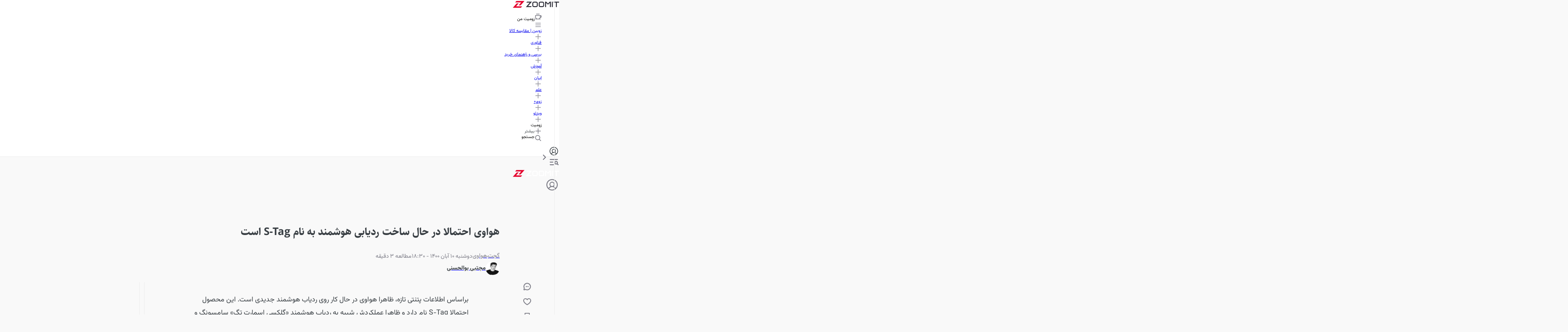

--- FILE ---
content_type: text/html; charset=utf-8
request_url: https://www.zoomit.ir/gadget/376097-huawei-might-working-smart-tag-device/
body_size: 114991
content:
<!DOCTYPE html><html lang="fa" class="sahelfont_e365a71b-module__Z3jwoa__className vazirfont_e6b24acf-module__mNlA-q__className"><head><meta charSet="utf-8"/><meta name="viewport" content="width=device-width, initial-scale=1"/><link rel="preload" as="image" imageSrcSet="https://api2.zoomit.ir/media/2021-4-samsung-smarttag-638bb438e60c0026b82507a1?w=96&amp;q=80 96w, https://api2.zoomit.ir/media/2021-4-samsung-smarttag-638bb438e60c0026b82507a1?w=128&amp;q=80 128w, https://api2.zoomit.ir/media/2021-4-samsung-smarttag-638bb438e60c0026b82507a1?w=256&amp;q=80 256w, https://api2.zoomit.ir/media/2021-4-samsung-smarttag-638bb438e60c0026b82507a1?w=384&amp;q=80 384w, https://api2.zoomit.ir/media/2021-4-samsung-smarttag-638bb438e60c0026b82507a1?w=430&amp;q=80 430w, https://api2.zoomit.ir/media/2021-4-samsung-smarttag-638bb438e60c0026b82507a1?w=750&amp;q=80 750w, https://api2.zoomit.ir/media/2021-4-samsung-smarttag-638bb438e60c0026b82507a1?w=828&amp;q=80 828w, https://api2.zoomit.ir/media/2021-4-samsung-smarttag-638bb438e60c0026b82507a1?w=1080&amp;q=80 1080w, https://api2.zoomit.ir/media/2021-4-samsung-smarttag-638bb438e60c0026b82507a1?w=1200&amp;q=80 1200w, https://api2.zoomit.ir/media/2021-4-samsung-smarttag-638bb438e60c0026b82507a1?w=1680&amp;q=80 1680w, https://api2.zoomit.ir/media/2021-4-samsung-smarttag-638bb438e60c0026b82507a1?w=1920&amp;q=80 1920w" imageSizes="(min-width: 1500px) 896px, (min-width: 1000px) calc(67.5vw - 103px), (min-width: 780px) calc(100vw - 160px), calc(100vw - 32px)" fetchPriority="high"/><style data-precedence="next" data-href="/_next/static/chunks/64d75d59232a3fe0.css /_next/static/chunks/5029a52b8889231b.css /_next/static/chunks/b01e5ec805c48037.css /_next/static/chunks/c02af52830cc8675.css">@font-face{font-family:swiper-icons;src:url("data:application/font-woff;charset=utf-8;base64, [base64]//wADZ2x5ZgAAAywAAADMAAAD2MHtryVoZWFkAAABbAAAADAAAAA2E2+eoWhoZWEAAAGcAAAAHwAAACQC9gDzaG10eAAAAigAAAAZAAAArgJkABFsb2NhAAAC0AAAAFoAAABaFQAUGG1heHAAAAG8AAAAHwAAACAAcABAbmFtZQAAA/gAAAE5AAACXvFdBwlwb3N0AAAFNAAAAGIAAACE5s74hXjaY2BkYGAAYpf5Hu/j+W2+MnAzMYDAzaX6QjD6/4//Bxj5GA8AuRwMYGkAPywL13jaY2BkYGA88P8Agx4j+/8fQDYfA1AEBWgDAIB2BOoAeNpjYGRgYNBh4GdgYgABEMnIABJzYNADCQAACWgAsQB42mNgYfzCOIGBlYGB0YcxjYGBwR1Kf2WQZGhhYGBiYGVmgAFGBiQQkOaawtDAoMBQxXjg/wEGPcYDDA4wNUA2CCgwsAAAO4EL6gAAeNpj2M0gyAACqxgGNWBkZ2D4/wMA+xkDdgAAAHjaY2BgYGaAYBkGRgYQiAHyGMF8FgYHIM3DwMHABGQrMOgyWDLEM1T9/w8UBfEMgLzE////P/5//f/V/xv+r4eaAAeMbAxwIUYmIMHEgKYAYjUcsDAwsLKxc3BycfPw8jEQA/[base64]/uznmfPFBNODM2K7MTQ45YEAZqGP81AmGGcF3iPqOop0r1SPTaTbVkfUe4HXj97wYE+yNwWYxwWu4v1ugWHgo3S1XdZEVqWM7ET0cfnLGxWfkgR42o2PvWrDMBSFj/IHLaF0zKjRgdiVMwScNRAoWUoH78Y2icB/yIY09An6AH2Bdu/UB+yxopYshQiEvnvu0dURgDt8QeC8PDw7Fpji3fEA4z/PEJ6YOB5hKh4dj3EvXhxPqH/SKUY3rJ7srZ4FZnh1PMAtPhwP6fl2PMJMPDgeQ4rY8YT6Gzao0eAEA409DuggmTnFnOcSCiEiLMgxCiTI6Cq5DZUd3Qmp10vO0LaLTd2cjN4fOumlc7lUYbSQcZFkutRG7g6JKZKy0RmdLY680CDnEJ+UMkpFFe1RN7nxdVpXrC4aTtnaurOnYercZg2YVmLN/d/gczfEimrE/fs/bOuq29Zmn8tloORaXgZgGa78yO9/cnXm2BpaGvq25Dv9S4E9+5SIc9PqupJKhYFSSl47+Qcr1mYNAAAAeNptw0cKwkAAAMDZJA8Q7OUJvkLsPfZ6zFVERPy8qHh2YER+3i/BP83vIBLLySsoKimrqKqpa2hp6+jq6RsYGhmbmJqZSy0sraxtbO3sHRydnEMU4uR6yx7JJXveP7WrDycAAAAAAAH//wACeNpjYGRgYOABYhkgZgJCZgZNBkYGLQZtIJsFLMYAAAw3ALgAeNolizEKgDAQBCchRbC2sFER0YD6qVQiBCv/H9ezGI6Z5XBAw8CBK/m5iQQVauVbXLnOrMZv2oLdKFa8Pjuru2hJzGabmOSLzNMzvutpB3N42mNgZGBg4GKQYzBhYMxJLMlj4GBgAYow/P/PAJJhLM6sSoWKfWCAAwDAjgbRAAB42mNgYGBkAIIbCZo5IPrmUn0hGA0AO8EFTQAA");font-weight:400;font-style:normal}:root{--swiper-theme-color:#007aff}:host{z-index:1;margin-left:auto;margin-right:auto;display:block;position:relative}.swiper{z-index:1;margin-left:auto;margin-right:auto;padding:0;list-style:none;display:block;position:relative;overflow:clip}.swiper-vertical>.swiper-wrapper{flex-direction:column}.swiper-wrapper{z-index:1;width:100%;height:100%;transition-property:transform;transition-timing-function:var(--swiper-wrapper-transition-timing-function,initial);box-sizing:content-box;display:flex;position:relative}.swiper-android .swiper-slide,.swiper-ios .swiper-slide,.swiper-wrapper{transform:translate(0,0)}.swiper-horizontal{touch-action:pan-y}.swiper-vertical{touch-action:pan-x}.swiper-slide{flex-shrink:0;width:100%;height:100%;transition-property:transform;display:block;position:relative}.swiper-slide-invisible-blank{visibility:hidden}.swiper-autoheight,.swiper-autoheight .swiper-slide{height:auto}.swiper-autoheight .swiper-wrapper{align-items:flex-start;transition-property:transform,height}.swiper-backface-hidden .swiper-slide{backface-visibility:hidden;transform:translateZ(0)}.swiper-3d.swiper-css-mode .swiper-wrapper{perspective:1200px}.swiper-3d .swiper-wrapper{transform-style:preserve-3d}.swiper-3d{perspective:1200px}.swiper-3d .swiper-slide,.swiper-3d .swiper-cube-shadow{transform-style:preserve-3d}.swiper-css-mode>.swiper-wrapper{scrollbar-width:none;-ms-overflow-style:none;overflow:auto}.swiper-css-mode>.swiper-wrapper::-webkit-scrollbar{display:none}.swiper-css-mode>.swiper-wrapper>.swiper-slide{scroll-snap-align:start start}.swiper-css-mode.swiper-horizontal>.swiper-wrapper{scroll-snap-type:x mandatory}.swiper-css-mode.swiper-vertical>.swiper-wrapper{scroll-snap-type:y mandatory}.swiper-css-mode.swiper-free-mode>.swiper-wrapper{scroll-snap-type:none}.swiper-css-mode.swiper-free-mode>.swiper-wrapper>.swiper-slide{scroll-snap-align:none}.swiper-css-mode.swiper-centered>.swiper-wrapper:before{content:"";flex-shrink:0;order:9999}.swiper-css-mode.swiper-centered>.swiper-wrapper>.swiper-slide{scroll-snap-align:center center;scroll-snap-stop:always}.swiper-css-mode.swiper-centered.swiper-horizontal>.swiper-wrapper>.swiper-slide:first-child{margin-inline-start:var(--swiper-centered-offset-before)}.swiper-css-mode.swiper-centered.swiper-horizontal>.swiper-wrapper:before{height:100%;min-height:1px;width:var(--swiper-centered-offset-after)}.swiper-css-mode.swiper-centered.swiper-vertical>.swiper-wrapper>.swiper-slide:first-child{margin-block-start:var(--swiper-centered-offset-before)}.swiper-css-mode.swiper-centered.swiper-vertical>.swiper-wrapper:before{width:100%;min-width:1px;height:var(--swiper-centered-offset-after)}.swiper-3d .swiper-slide-shadow,.swiper-3d .swiper-slide-shadow-left,.swiper-3d .swiper-slide-shadow-right,.swiper-3d .swiper-slide-shadow-top,.swiper-3d .swiper-slide-shadow-bottom,.swiper-3d .swiper-slide-shadow,.swiper-3d .swiper-slide-shadow-left,.swiper-3d .swiper-slide-shadow-right,.swiper-3d .swiper-slide-shadow-top,.swiper-3d .swiper-slide-shadow-bottom{pointer-events:none;z-index:10;width:100%;height:100%;position:absolute;top:0;left:0}.swiper-3d .swiper-slide-shadow{background:#00000026}.swiper-3d .swiper-slide-shadow-left{background-image:linear-gradient(270deg,#00000080,#0000)}.swiper-3d .swiper-slide-shadow-right{background-image:linear-gradient(90deg,#00000080,#0000)}.swiper-3d .swiper-slide-shadow-top{background-image:linear-gradient(#0000,#00000080)}.swiper-3d .swiper-slide-shadow-bottom{background-image:linear-gradient(#00000080,#0000)}.swiper-lazy-preloader{z-index:10;transform-origin:50%;box-sizing:border-box;border:4px solid var(--swiper-preloader-color,var(--swiper-theme-color));border-top-color:#0000;border-radius:50%;width:42px;height:42px;margin-top:-21px;margin-left:-21px;position:absolute;top:50%;left:50%}.swiper:not(.swiper-watch-progress) .swiper-lazy-preloader,.swiper-watch-progress .swiper-slide-visible .swiper-lazy-preloader{animation:1s linear infinite swiper-preloader-spin}.swiper-lazy-preloader-white{--swiper-preloader-color:#fff}.swiper-lazy-preloader-black{--swiper-preloader-color:#000}@keyframes swiper-preloader-spin{0%{transform:rotate(0)}to{transform:rotate(360deg)}}
.swiper .swiper-notification{pointer-events:none;opacity:0;z-index:-1000;position:absolute;top:0;left:0}


.swiper-grid>.swiper-wrapper{flex-wrap:wrap}.swiper-grid-column>.swiper-wrapper{flex-flow:column wrap}

:root{--swiper-navigation-size:44px}.swiper-button-prev,.swiper-button-next{top:var(--swiper-navigation-top-offset,50%);width:calc(var(--swiper-navigation-size)/44*27);height:var(--swiper-navigation-size);margin-top:calc(0px - (var(--swiper-navigation-size)/2));z-index:10;cursor:pointer;color:var(--swiper-navigation-color,var(--swiper-theme-color));justify-content:center;align-items:center;display:flex;position:absolute}.swiper-button-prev.swiper-button-disabled,.swiper-button-next.swiper-button-disabled{opacity:.35;cursor:auto;pointer-events:none}.swiper-button-prev.swiper-button-hidden,.swiper-button-next.swiper-button-hidden{opacity:0;cursor:auto;pointer-events:none}.swiper-navigation-disabled .swiper-button-prev,.swiper-navigation-disabled .swiper-button-next{display:none!important}.swiper-button-prev svg,.swiper-button-next svg{object-fit:contain;transform-origin:50%;width:100%;height:100%}.swiper-rtl .swiper-button-prev svg,.swiper-rtl .swiper-button-next svg{transform:rotate(180deg)}.swiper-button-prev,.swiper-rtl .swiper-button-next{left:var(--swiper-navigation-sides-offset,10px);right:auto}.swiper-button-lock{display:none}.swiper-button-prev:after,.swiper-button-next:after{font-family:swiper-icons;font-size:var(--swiper-navigation-size);letter-spacing:0;font-variant:initial;line-height:1;text-transform:none!important}.swiper-button-prev:after,.swiper-rtl .swiper-button-next:after{content:"prev"}.swiper-button-next,.swiper-rtl .swiper-button-prev{right:var(--swiper-navigation-sides-offset,10px);left:auto}.swiper-button-next:after,.swiper-rtl .swiper-button-prev:after{content:"next"}
.swiper-pagination{text-align:center;z-index:10;transition:opacity .3s;position:absolute;transform:translate(0,0)}.swiper-pagination.swiper-pagination-hidden{opacity:0}.swiper-pagination-disabled>.swiper-pagination,.swiper-pagination.swiper-pagination-disabled{display:none!important}.swiper-pagination-fraction,.swiper-pagination-custom,.swiper-horizontal>.swiper-pagination-bullets,.swiper-pagination-bullets.swiper-pagination-horizontal{bottom:var(--swiper-pagination-bottom,8px);top:var(--swiper-pagination-top,auto);width:100%;left:0}.swiper-pagination-bullets-dynamic{font-size:0;overflow:hidden}.swiper-pagination-bullets-dynamic .swiper-pagination-bullet{position:relative;transform:scale(.33)}.swiper-pagination-bullets-dynamic .swiper-pagination-bullet-active,.swiper-pagination-bullets-dynamic .swiper-pagination-bullet-active-main{transform:scale(1)}.swiper-pagination-bullets-dynamic .swiper-pagination-bullet-active-prev{transform:scale(.66)}.swiper-pagination-bullets-dynamic .swiper-pagination-bullet-active-prev-prev{transform:scale(.33)}.swiper-pagination-bullets-dynamic .swiper-pagination-bullet-active-next{transform:scale(.66)}.swiper-pagination-bullets-dynamic .swiper-pagination-bullet-active-next-next{transform:scale(.33)}.swiper-pagination-bullet{width:var(--swiper-pagination-bullet-width,var(--swiper-pagination-bullet-size,8px));height:var(--swiper-pagination-bullet-height,var(--swiper-pagination-bullet-size,8px));border-radius:var(--swiper-pagination-bullet-border-radius,50%);background:var(--swiper-pagination-bullet-inactive-color,#000);opacity:var(--swiper-pagination-bullet-inactive-opacity,.2);display:inline-block}button.swiper-pagination-bullet{box-shadow:none;appearance:none;border:none;margin:0;padding:0}.swiper-pagination-clickable .swiper-pagination-bullet{cursor:pointer}.swiper-pagination-bullet:only-child{display:none!important}.swiper-pagination-bullet-active{opacity:var(--swiper-pagination-bullet-opacity,1);background:var(--swiper-pagination-color,var(--swiper-theme-color))}.swiper-vertical>.swiper-pagination-bullets,.swiper-pagination-vertical.swiper-pagination-bullets{right:var(--swiper-pagination-right,8px);left:var(--swiper-pagination-left,auto);top:50%;transform:translateY(-50%)}.swiper-vertical>.swiper-pagination-bullets .swiper-pagination-bullet,.swiper-pagination-vertical.swiper-pagination-bullets .swiper-pagination-bullet{margin:var(--swiper-pagination-bullet-vertical-gap,6px)0;display:block}.swiper-vertical>.swiper-pagination-bullets.swiper-pagination-bullets-dynamic,.swiper-pagination-vertical.swiper-pagination-bullets.swiper-pagination-bullets-dynamic{width:8px;top:50%;transform:translateY(-50%)}.swiper-vertical>.swiper-pagination-bullets.swiper-pagination-bullets-dynamic .swiper-pagination-bullet,.swiper-pagination-vertical.swiper-pagination-bullets.swiper-pagination-bullets-dynamic .swiper-pagination-bullet{transition:transform .2s,top .2s;display:inline-block}.swiper-horizontal>.swiper-pagination-bullets .swiper-pagination-bullet,.swiper-pagination-horizontal.swiper-pagination-bullets .swiper-pagination-bullet{margin:0 var(--swiper-pagination-bullet-horizontal-gap,4px)}.swiper-horizontal>.swiper-pagination-bullets.swiper-pagination-bullets-dynamic,.swiper-pagination-horizontal.swiper-pagination-bullets.swiper-pagination-bullets-dynamic{white-space:nowrap;left:50%;transform:translate(-50%)}.swiper-horizontal>.swiper-pagination-bullets.swiper-pagination-bullets-dynamic .swiper-pagination-bullet,.swiper-pagination-horizontal.swiper-pagination-bullets.swiper-pagination-bullets-dynamic .swiper-pagination-bullet{transition:transform .2s,left .2s}.swiper-horizontal.swiper-rtl>.swiper-pagination-bullets-dynamic .swiper-pagination-bullet{transition:transform .2s,right .2s}.swiper-pagination-fraction{color:var(--swiper-pagination-fraction-color,inherit)}.swiper-pagination-progressbar{background:var(--swiper-pagination-progressbar-bg-color,#00000040);position:absolute}.swiper-pagination-progressbar .swiper-pagination-progressbar-fill{background:var(--swiper-pagination-color,var(--swiper-theme-color));transform-origin:0 0;width:100%;height:100%;position:absolute;top:0;left:0;transform:scale(0)}.swiper-rtl .swiper-pagination-progressbar .swiper-pagination-progressbar-fill{transform-origin:100% 0}.swiper-horizontal>.swiper-pagination-progressbar,.swiper-pagination-progressbar.swiper-pagination-horizontal,.swiper-vertical>.swiper-pagination-progressbar.swiper-pagination-progressbar-opposite,.swiper-pagination-progressbar.swiper-pagination-vertical.swiper-pagination-progressbar-opposite{width:100%;height:var(--swiper-pagination-progressbar-size,4px);top:0;left:0}.swiper-vertical>.swiper-pagination-progressbar,.swiper-pagination-progressbar.swiper-pagination-vertical,.swiper-horizontal>.swiper-pagination-progressbar.swiper-pagination-progressbar-opposite,.swiper-pagination-progressbar.swiper-pagination-horizontal.swiper-pagination-progressbar-opposite{width:var(--swiper-pagination-progressbar-size,4px);height:100%;top:0;left:0}.swiper-pagination-lock{display:none}
.swiper-virtual .swiper-slide{-webkit-backface-visibility:hidden;transform:translateZ(0)}.swiper-virtual.swiper-css-mode .swiper-wrapper:after{content:"";pointer-events:none;position:absolute;top:0;left:0}.swiper-virtual.swiper-css-mode.swiper-horizontal .swiper-wrapper:after{height:1px;width:var(--swiper-virtual-size)}.swiper-virtual.swiper-css-mode.swiper-vertical .swiper-wrapper:after{width:1px;height:var(--swiper-virtual-size)}
.swiper-zoom-container{text-align:center;justify-content:center;align-items:center;width:100%;height:100%;display:flex}.swiper-zoom-container>img,.swiper-zoom-container>svg,.swiper-zoom-container>canvas{object-fit:contain;max-width:100%;max-height:100%}.swiper-slide-zoomed{cursor:move;touch-action:none}
@font-face{font-family:SahelFont;src:url(/_next/static/media/Sahel_Bold-s.p.962147a0.woff2)format("woff2");font-display:swap;font-weight:700;font-style:normal}@font-face{font-family:SahelFont Fallback;src:local(Arial);ascent-override:94.75%;descent-override:43.07%;line-gap-override:0.0%;size-adjust:113.38%}.sahelfont_e365a71b-module__Z3jwoa__className{font-family:SahelFont,SahelFont Fallback}
@font-face{font-family:VazirFont;src:url(/_next/static/media/Vazirmatn_Regular-s.p.c2ca23de.woff2)format("woff2");font-display:swap;font-weight:400;font-style:normal}@font-face{font-family:VazirFont;src:url(/_next/static/media/Vazirmatn_Bold-s.p.af83fa93.woff2)format("woff2");font-display:swap;font-weight:700;font-style:normal}@font-face{font-family:VazirFont;src:url(/_next/static/media/Vazirmatn_Black-s.p.23455a85.woff2)format("woff2");font-display:swap;font-weight:900;font-style:normal}@font-face{font-family:VazirFont Fallback;src:local(Arial);ascent-override:101.52%;descent-override:53.18%;line-gap-override:0.0%;size-adjust:101.0%}.vazirfont_e6b24acf-module__mNlA-q__className{font-family:VazirFont,VazirFont Fallback}
/*# sourceMappingURL=2489995dcb7b154d.css.map*/@layer properties{@supports (((-webkit-hyphens:none)) and (not (margin-trim:inline))) or ((-moz-orient:inline) and (not (color:rgb(from red r g b)))){*,:before,:after,::backdrop{--tw-translate-x:0;--tw-translate-y:0;--tw-translate-z:0;--tw-scale-x:1;--tw-scale-y:1;--tw-scale-z:1;--tw-rotate-x:initial;--tw-rotate-y:initial;--tw-rotate-z:initial;--tw-skew-x:initial;--tw-skew-y:initial;--tw-pan-x:initial;--tw-pan-y:initial;--tw-pinch-zoom:initial;--tw-scroll-snap-strictness:proximity;--tw-space-y-reverse:0;--tw-border-style:solid;--tw-gradient-position:initial;--tw-gradient-from:#0000;--tw-gradient-via:#0000;--tw-gradient-to:#0000;--tw-gradient-stops:initial;--tw-gradient-via-stops:initial;--tw-gradient-from-position:0%;--tw-gradient-via-position:50%;--tw-gradient-to-position:100%;--tw-leading:initial;--tw-font-weight:initial;--tw-shadow:0 0 #0000;--tw-shadow-color:initial;--tw-shadow-alpha:100%;--tw-inset-shadow:0 0 #0000;--tw-inset-shadow-color:initial;--tw-inset-shadow-alpha:100%;--tw-ring-color:initial;--tw-ring-shadow:0 0 #0000;--tw-inset-ring-color:initial;--tw-inset-ring-shadow:0 0 #0000;--tw-ring-inset:initial;--tw-ring-offset-width:0px;--tw-ring-offset-color:#fff;--tw-ring-offset-shadow:0 0 #0000;--tw-outline-style:solid;--tw-blur:initial;--tw-brightness:initial;--tw-contrast:initial;--tw-grayscale:initial;--tw-hue-rotate:initial;--tw-invert:initial;--tw-opacity:initial;--tw-saturate:initial;--tw-sepia:initial;--tw-drop-shadow:initial;--tw-drop-shadow-color:initial;--tw-drop-shadow-alpha:100%;--tw-drop-shadow-size:initial;--tw-backdrop-blur:initial;--tw-backdrop-brightness:initial;--tw-backdrop-contrast:initial;--tw-backdrop-grayscale:initial;--tw-backdrop-hue-rotate:initial;--tw-backdrop-invert:initial;--tw-backdrop-opacity:initial;--tw-backdrop-saturate:initial;--tw-backdrop-sepia:initial;--tw-duration:initial;--tw-ease:initial;--tw-content:""}}}@layer theme{:root,:host{--spacing:.25rem;--font-weight-normal:400;--font-weight-medium:500;--font-weight-bold:700;--font-weight-black:900;--leading-normal:1.5;--leading-loose:2;--ease-in-out:cubic-bezier(.4,0,.2,1);--animate-spin:spin 1s linear infinite;--animate-pulse:pulse 2s cubic-bezier(.4,0,.6,1)infinite;--blur-md:12px;--default-transition-duration:.15s;--default-transition-timing-function:cubic-bezier(.4,0,.2,1);--shadow-main:0 1px 3px 0 var(--elevation);--spacing-px:1px;--spacing-0:0;--spacing-0\.5:2px;--spacing-1:4px;--spacing-1\.5:6px;--spacing-2:8px;--spacing-2\.5:10px;--spacing-3:12px;--spacing-3\.5:14px;--spacing-4:16px;--spacing-5:20px;--spacing-6:24px;--spacing-7:28px;--spacing-8:32px;--spacing-9:36px;--spacing-10:40px;--spacing-11:44px;--spacing-12:48px;--spacing-14:56px;--spacing-16:64px;--spacing-20:80px;--spacing-24:96px;--spacing-28:112px;--spacing-32:128px;--spacing-36:144px;--spacing-40:160px;--spacing-44:176px;--spacing-48:192px;--spacing-52:208px;--spacing-60:240px;--spacing-72:288px;--spacing-80:320px;--spacing-96:384px;--color-text:rgb(var(--c-text));--color-text-hover:rgb(var(--c-textHover));--color-background1:rgb(var(--c-background1));--color-background2:rgb(var(--c-background2));--color-card:rgb(var(--c-card));--color-primary1:rgb(var(--c-primary1));--color-primary2:rgb(var(--c-primary2));--color-primary3:rgb(var(--c-primary3));--color-success1:rgb(var(--c-success1));--color-warning1:rgb(var(--c-warning1));--color-error:rgb(var(--c-error));--color-info:rgb(var(--c-info));--color-black1:rgb(var(--c-black1));--color-black3:rgb(var(--c-black3));--color-black5:rgb(var(--c-black5));--color-grey1:rgb(var(--c-grey1));--color-grey3:rgb(var(--c-grey3));--color-grey5:rgb(var(--c-grey5));--color-grey6:rgb(var(--c-grey6));--color-grey7:rgb(var(--c-grey7));--color-elevation:rgb(var(--elevation));--color-white:rgb(var(--c-white));--color-borderPrimary:rgb(var(--c-borderPrimary));--color-borderSecondary:rgb(var(--c-borderSecondary));--radius-sm:var(--radius-sm);--radius-md:var(--radius-md);--radius-full:var(--radius-full);--font-primary:var(--font-primary);--font-secondary:var(--font-secondary);--aspect-primary:var(--aspect-ratio-primary);--text-h1:24px;--text-h1--font-weight:700;--text-h2:22px;--text-h2--font-weight:700;--text-h5:16px;--text-h5--font-weight:700;--text-h6:14px;--text-h6--font-weight:700;--text-subhead-bold:12px;--text-subhead-bold--font-weight:700;--text-body:14px;--text-callout:13px;--text-subhead:12px;--animate-loading-bounce:animate-loading-bounce;--animate-move-path:animate-move-path 4s infinite linear}}@layer base{*,:after,:before,::backdrop{box-sizing:border-box;border:0 solid;margin:0;padding:0}::file-selector-button{box-sizing:border-box;border:0 solid;margin:0;padding:0}html,:host{-webkit-text-size-adjust:100%;tab-size:4;line-height:1.5;font-family:var(--default-font-family,ui-sans-serif,system-ui,sans-serif,"Apple Color Emoji","Segoe UI Emoji","Segoe UI Symbol","Noto Color Emoji");font-feature-settings:var(--default-font-feature-settings,normal);font-variation-settings:var(--default-font-variation-settings,normal);-webkit-tap-highlight-color:transparent}hr{height:0;color:inherit;border-top-width:1px}abbr:where([title]){-webkit-text-decoration:underline dotted;text-decoration:underline dotted}h1,h2,h3,h4,h5,h6{font-size:inherit;font-weight:inherit}a{color:inherit;-webkit-text-decoration:inherit;-webkit-text-decoration:inherit;-webkit-text-decoration:inherit;-webkit-text-decoration:inherit;text-decoration:inherit}b,strong{font-weight:bolder}code,kbd,samp,pre{font-family:var(--default-mono-font-family,ui-monospace,SFMono-Regular,Menlo,Monaco,Consolas,"Liberation Mono","Courier New",monospace);font-feature-settings:var(--default-mono-font-feature-settings,normal);font-variation-settings:var(--default-mono-font-variation-settings,normal);font-size:1em}small{font-size:80%}sub,sup{vertical-align:baseline;font-size:75%;line-height:0;position:relative}sub{bottom:-.25em}sup{top:-.5em}table{text-indent:0;border-color:inherit;border-collapse:collapse}:-moz-focusring{outline:auto}progress{vertical-align:baseline}summary{display:list-item}ol,ul,menu{list-style:none}img,svg,video,canvas,audio,iframe,embed,object{vertical-align:middle;display:block}img,video{max-width:100%;height:auto}button,input,select,optgroup,textarea{font:inherit;font-feature-settings:inherit;font-variation-settings:inherit;letter-spacing:inherit;color:inherit;opacity:1;background-color:#0000;border-radius:0}::file-selector-button{font:inherit;font-feature-settings:inherit;font-variation-settings:inherit;letter-spacing:inherit;color:inherit;opacity:1;background-color:#0000;border-radius:0}:where(select:is([multiple],[size])) optgroup{font-weight:bolder}:where(select:is([multiple],[size])) optgroup option{padding-inline-start:20px}::file-selector-button{margin-inline-end:4px}::placeholder{opacity:1}@supports (not ((-webkit-appearance:-apple-pay-button))) or (contain-intrinsic-size:1px){::placeholder{color:currentColor}@supports (color:color-mix(in lab, red, red)){::placeholder{color:color-mix(in oklab,currentcolor 50%,transparent)}}}textarea{resize:vertical}::-webkit-search-decoration{-webkit-appearance:none}::-webkit-date-and-time-value{min-height:1lh;text-align:inherit}::-webkit-datetime-edit{display:inline-flex}::-webkit-datetime-edit-fields-wrapper{padding:0}::-webkit-datetime-edit{padding-block:0}::-webkit-datetime-edit-year-field{padding-block:0}::-webkit-datetime-edit-month-field{padding-block:0}::-webkit-datetime-edit-day-field{padding-block:0}::-webkit-datetime-edit-hour-field{padding-block:0}::-webkit-datetime-edit-minute-field{padding-block:0}::-webkit-datetime-edit-second-field{padding-block:0}::-webkit-datetime-edit-millisecond-field{padding-block:0}::-webkit-datetime-edit-meridiem-field{padding-block:0}::-webkit-calendar-picker-indicator{line-height:1}:-moz-ui-invalid{box-shadow:none}button,input:where([type=button],[type=reset],[type=submit]){appearance:button}::file-selector-button{appearance:button}::-webkit-inner-spin-button{height:auto}::-webkit-outer-spin-button{height:auto}[hidden]:where(:not([hidden=until-found])){display:none!important}}@layer components;@layer utilities{.\@container{container-type:inline-size!important}.pointer-events-auto{pointer-events:auto!important}.pointer-events-none{pointer-events:none!important}.invisible{visibility:hidden!important}.visible{visibility:visible!important}.sr-only{clip:rect(0,0,0,0)!important;white-space:nowrap!important;border-width:0!important;width:1px!important;height:1px!important;margin:-1px!important;padding:0!important;position:absolute!important;overflow:hidden!important}.title-indicator-primary{border-right:4px solid var(--color-primary1)!important;padding-right:16px!important;position:relative!important}.absolute{position:absolute!important}.fixed{position:fixed!important}.relative{position:relative!important}.static{position:static!important}.sticky{position:sticky!important}.inset-0{inset:var(--spacing-0)!important}.\!top-1\/2{top:50%!important}.-top-3\.5{top:calc(var(--spacing-3\.5)*-1)!important}.top-0{top:var(--spacing-0)!important}.top-1\/2{top:50%!important}.top-2{top:var(--spacing-2)!important}.top-2\.5{top:var(--spacing-2\.5)!important}.top-3{top:var(--spacing-3)!important}.top-4{top:var(--spacing-4)!important}.top-5{top:var(--spacing-5)!important}.top-6{top:var(--spacing-6)!important}.top-8{top:var(--spacing-8)!important}.top-12{top:var(--spacing-12)!important}.top-14{top:var(--spacing-14)!important}.top-16{top:var(--spacing-16)!important}.top-\[38px\]{top:38px!important}.top-\[50\%\]{top:50%!important}.top-\[calc\(50\%\+2px\)\]{top:calc(50% + 2px)!important}.\!right-\[unset\]{right:unset!important}.-right-6{right:calc(var(--spacing-6)*-1)!important}.right-0{right:var(--spacing-0)!important}.right-0\.5{right:var(--spacing-0\.5)!important}.right-2{right:var(--spacing-2)!important}.right-3{right:var(--spacing-3)!important}.right-4{right:var(--spacing-4)!important}.right-8{right:var(--spacing-8)!important}.right-10{right:var(--spacing-10)!important}.right-12{right:var(--spacing-12)!important}.-bottom-\[100px\]{bottom:-100px!important}.bottom-0{bottom:var(--spacing-0)!important}.bottom-2{bottom:var(--spacing-2)!important}.bottom-4{bottom:var(--spacing-4)!important}.bottom-8{bottom:var(--spacing-8)!important}.bottom-10{bottom:var(--spacing-10)!important}.bottom-12{bottom:var(--spacing-12)!important}.bottom-14{bottom:var(--spacing-14)!important}.bottom-16{bottom:var(--spacing-16)!important}.bottom-24{bottom:var(--spacing-24)!important}.\!left-1\/2{left:50%!important}.left-0{left:var(--spacing-0)!important}.left-1\/2{left:50%!important}.left-2{left:var(--spacing-2)!important}.left-3{left:var(--spacing-3)!important}.left-4{left:var(--spacing-4)!important}.left-\[50\%\]{left:50%!important}.left-auto{left:auto!important}.isolate{isolation:isolate!important}.z-0{z-index:0!important}.z-1{z-index:1!important}.z-10{z-index:10!important}.z-20{z-index:20!important}.z-30{z-index:30!important}.z-40{z-index:40!important}.z-50{z-index:50!important}.z-100{z-index:100!important}.z-9999{z-index:9999!important}.z-99999{z-index:99999!important}.z-\[-1\]{z-index:-1!important}.z-\[1\]{z-index:1!important}.z-\[2\]{z-index:2!important}.z-\[3\]{z-index:3!important}.z-\[5\]{z-index:5!important}.z-\[9\]{z-index:9!important}.z-\[100\]{z-index:100!important}.z-\[999\]{z-index:999!important}.z-\[1000\]{z-index:1000!important}.col-span-5{grid-column:span 5/span 5!important}.col-span-6{grid-column:span 6/span 6!important}.col-span-7{grid-column:span 7/span 7!important}.row-span-6{grid-row:span 6/span 6!important}.row-span-12{grid-row:span 12/span 12!important}.container{width:100%!important}@media (min-width:0){.container{max-width:0!important}}@media (min-width:576px){.container{max-width:576px!important}}@media (min-width:768px){.container{max-width:768px!important}}@media (min-width:992px){.container{max-width:992px!important}}@media (min-width:1200px){.container{max-width:1200px!important}}@media (min-width:1416px){.container{max-width:1416px!important}}.-m-0\.5{margin:calc(var(--spacing-0\.5)*-1)!important}.m-0{margin:var(--spacing-0)!important}.m-2{margin:var(--spacing-2)!important}.m-6{margin:var(--spacing-6)!important}.m-auto{margin:auto!important}.-mx-4{margin-inline:calc(var(--spacing-4)*-1)!important}.-mx-6{margin-inline:calc(var(--spacing-6)*-1)!important}.mx-0{margin-inline:var(--spacing-0)!important}.mx-1\.5{margin-inline:var(--spacing-1\.5)!important}.mx-5{margin-inline:var(--spacing-5)!important}.mx-6{margin-inline:var(--spacing-6)!important}.mx-\[26px\]{margin-inline:26px!important}.mx-auto{margin-inline:auto!important}.my-0{margin-block:var(--spacing-0)!important}.my-2{margin-block:var(--spacing-2)!important}.my-2\.5{margin-block:var(--spacing-2\.5)!important}.my-3{margin-block:var(--spacing-3)!important}.my-4{margin-block:var(--spacing-4)!important}.my-5{margin-block:var(--spacing-5)!important}.my-8{margin-block:var(--spacing-8)!important}.my-12{margin-block:var(--spacing-12)!important}.\!mt-2{margin-top:var(--spacing-2)!important}.-mt-6{margin-top:calc(var(--spacing-6)*-1)!important}.-mt-8{margin-top:calc(var(--spacing-8)*-1)!important}.-mt-16{margin-top:calc(var(--spacing-16)*-1)!important}.-mt-\[42px\]{margin-top:-42px!important}.-mt-\[78px\]{margin-top:-78px!important}.mt-0{margin-top:var(--spacing-0)!important}.mt-1{margin-top:var(--spacing-1)!important}.mt-2{margin-top:var(--spacing-2)!important}.mt-2\.5{margin-top:var(--spacing-2\.5)!important}.mt-3{margin-top:var(--spacing-3)!important}.mt-4{margin-top:var(--spacing-4)!important}.mt-5{margin-top:var(--spacing-5)!important}.mt-6{margin-top:var(--spacing-6)!important}.mt-7{margin-top:var(--spacing-7)!important}.mt-8{margin-top:var(--spacing-8)!important}.mt-10{margin-top:var(--spacing-10)!important}.mt-12{margin-top:var(--spacing-12)!important}.mt-16{margin-top:var(--spacing-16)!important}.mt-\[5px\]{margin-top:5px!important}.mt-\[26px\]{margin-top:26px!important}.mt-auto{margin-top:auto!important}.-mr-4{margin-right:calc(var(--spacing-4)*-1)!important}.mr-0{margin-right:var(--spacing-0)!important}.mr-1{margin-right:var(--spacing-1)!important}.mr-2{margin-right:var(--spacing-2)!important}.mr-3{margin-right:var(--spacing-3)!important}.mr-4{margin-right:var(--spacing-4)!important}.mr-5{margin-right:var(--spacing-5)!important}.mr-6{margin-right:var(--spacing-6)!important}.mr-\[6vw\]{margin-right:6vw!important}.mr-auto{margin-right:auto!important}.-mb-16{margin-bottom:calc(var(--spacing-16)*-1)!important}.mb-0{margin-bottom:var(--spacing-0)!important}.mb-0\.5{margin-bottom:var(--spacing-0\.5)!important}.mb-1{margin-bottom:var(--spacing-1)!important}.mb-1\.5{margin-bottom:var(--spacing-1\.5)!important}.mb-2{margin-bottom:var(--spacing-2)!important}.mb-2\.5{margin-bottom:var(--spacing-2\.5)!important}.mb-3{margin-bottom:var(--spacing-3)!important}.mb-4{margin-bottom:var(--spacing-4)!important}.mb-5{margin-bottom:var(--spacing-5)!important}.mb-6{margin-bottom:var(--spacing-6)!important}.mb-8{margin-bottom:var(--spacing-8)!important}.mb-12{margin-bottom:var(--spacing-12)!important}.mb-\[25px\]{margin-bottom:25px!important}.mb-auto{margin-bottom:auto!important}.ml-1\.5{margin-left:var(--spacing-1\.5)!important}.ml-3{margin-left:var(--spacing-3)!important}.ml-4{margin-left:var(--spacing-4)!important}.ml-auto{margin-left:auto!important}.line-clamp-1{-webkit-line-clamp:1!important;-webkit-box-orient:vertical!important;display:-webkit-box!important;overflow:hidden!important}.line-clamp-2{-webkit-line-clamp:2!important;-webkit-box-orient:vertical!important;display:-webkit-box!important;overflow:hidden!important}.line-clamp-3{-webkit-line-clamp:3!important;-webkit-box-orient:vertical!important;display:-webkit-box!important;overflow:hidden!important}.line-clamp-4{-webkit-line-clamp:4!important;-webkit-box-orient:vertical!important;display:-webkit-box!important;overflow:hidden!important}.\!hidden{display:none!important}.block{display:block!important}.contents{display:contents!important}.flex{display:flex!important}.grid{display:grid!important}.hidden{display:none!important}.inline{display:inline!important}.inline-block{display:inline-block!important}.inline-flex{display:inline-flex!important}.list-item{display:list-item!important}.table{display:table!important}.aspect-\[3\/2\]{aspect-ratio:3/2!important}.aspect-\[5\/1\]{aspect-ratio:5!important}.aspect-\[7\/5\]{aspect-ratio:7/5!important}.aspect-\[9\/5\]{aspect-ratio:9/5!important}.aspect-\[9\/16\]{aspect-ratio:9/16!important}.aspect-\[16\/9\]{aspect-ratio:16/9!important}.aspect-\[1320\/536\]{aspect-ratio:1320/536!important}.aspect-primary{aspect-ratio:var(--aspect-primary)!important}.aspect-square{aspect-ratio:1!important}.size-2{width:var(--spacing-2)!important;height:var(--spacing-2)!important}.size-\[5px\]{width:5px!important;height:5px!important}.\!h-5{height:var(--spacing-5)!important}.\!h-9{height:var(--spacing-9)!important}.\!h-12{height:var(--spacing-12)!important}.h-0{height:var(--spacing-0)!important}.h-1\.5{height:var(--spacing-1\.5)!important}.h-1\/2{height:50%!important}.h-2{height:var(--spacing-2)!important}.h-3{height:var(--spacing-3)!important}.h-3\.5{height:var(--spacing-3\.5)!important}.h-4{height:var(--spacing-4)!important}.h-5{height:var(--spacing-5)!important}.h-6{height:var(--spacing-6)!important}.h-7{height:var(--spacing-7)!important}.h-8{height:var(--spacing-8)!important}.h-10{height:var(--spacing-10)!important}.h-11{height:var(--spacing-11)!important}.h-12{height:var(--spacing-12)!important}.h-14{height:var(--spacing-14)!important}.h-16{height:var(--spacing-16)!important}.h-20{height:var(--spacing-20)!important}.h-24{height:var(--spacing-24)!important}.h-32{height:var(--spacing-32)!important}.h-36{height:var(--spacing-36)!important}.h-52{height:var(--spacing-52)!important}.h-60{height:var(--spacing-60)!important}.h-\[1px\]{height:1px!important}.h-\[3px\]{height:3px!important}.h-\[5px\]{height:5px!important}.h-\[6px\]{height:6px!important}.h-\[10px\]{height:10px!important}.h-\[23px\]{height:23px!important}.h-\[24px\]{height:24px!important}.h-\[42px\]{height:42px!important}.h-\[48px\]{height:48px!important}.h-\[50px\]{height:50px!important}.h-\[51px\]{height:51px!important}.h-\[56px\]{height:56px!important}.h-\[58px\]{height:58px!important}.h-\[59px\]{height:59px!important}.h-\[65\%\]{height:65%!important}.h-\[76px\]{height:76px!important}.h-\[78px\]{height:78px!important}.h-\[84px\]{height:84px!important}.h-\[88px\]{height:88px!important}.h-\[104px\]{height:104px!important}.h-\[122px\]{height:122px!important}.h-\[124px\]{height:124px!important}.h-\[128px\]{height:128px!important}.h-\[132px\]{height:132px!important}.h-\[138px\]{height:138px!important}.h-\[140px\]{height:140px!important}.h-\[148px\]{height:148px!important}.h-\[150px\]{height:150px!important}.h-\[175\.5px\]{height:175.5px!important}.h-\[202px\]{height:202px!important}.h-\[208px\]{height:208px!important}.h-\[246px\]{height:246px!important}.h-\[247\.5px\]{height:247.5px!important}.h-\[262px\]{height:262px!important}.h-\[280px\]{height:280px!important}.h-\[301px\]{height:301px!important}.h-\[321px\]{height:321px!important}.h-\[372px\]{height:372px!important}.h-\[377px\]{height:377px!important}.h-\[400px\]{height:400px!important}.h-\[492px\]{height:492px!important}.h-\[500px\]{height:500px!important}.h-\[560px\]{height:560px!important}.h-\[calc\(100\%-30px\)\]{height:calc(100% - 30px)!important}.h-\[calc\(100\%-32px\)\]{height:calc(100% - 32px)!important}.h-\[calc\(100\%-36px\)\]{height:calc(100% - 36px)!important}.h-\[calc\(100\%-72px\)\]{height:calc(100% - 72px)!important}.h-\[calc\(100\%-75px\)\]{height:calc(100% - 75px)!important}.h-\[calc\(100\%-80px\)\]{height:calc(100% - 80px)!important}.h-\[calc\(100\%-126px\)\]{height:calc(100% - 126px)!important}.h-\[calc\(100vh-58px\)\]{height:calc(100vh - 58px)!important}.h-\[calc\(100vh-104px\)\]{height:calc(100vh - 104px)!important}.h-auto{height:auto!important}.h-dvh{height:100dvh!important}.h-fit{height:fit-content!important}.h-full{height:100%!important}.h-px{height:1px!important;height:var(--spacing-px)!important}.h-screen{height:100vh!important}.max-h-\[60vh\]{max-height:60vh!important}.max-h-\[80vh\]{max-height:80vh!important}.max-h-\[90vh\]{max-height:90vh!important}.max-h-\[auto\]{max-height:auto!important}.max-h-\[calc\(100\%-32px\)\]{max-height:calc(100% - 32px)!important}.max-h-\[calc\(100\%-88px\)\]{max-height:calc(100% - 88px)!important}.max-h-\[calc\(100\%-168px\)\]{max-height:calc(100% - 168px)!important}.max-h-\[calc\(100vh-220px\)\]{max-height:calc(100vh - 220px)!important}.min-h-2\.5{min-height:var(--spacing-2\.5)!important}.min-h-8{min-height:var(--spacing-8)!important}.min-h-11{min-height:var(--spacing-11)!important}.min-h-12{min-height:var(--spacing-12)!important}.min-h-32{min-height:var(--spacing-32)!important}.min-h-72{min-height:var(--spacing-72)!important}.min-h-96{min-height:var(--spacing-96)!important}.min-h-\[2lh\]{min-height:2lh!important}.min-h-\[44\.8px\]{min-height:44.8px!important}.min-h-\[58px\]{min-height:58px!important}.min-h-\[72px\]{min-height:72px!important}.min-h-\[107px\]{min-height:107px!important}.min-h-\[132px\]{min-height:132px!important}.min-h-\[164px\]{min-height:164px!important}.min-h-\[calc\(100vh-60px\)\]{min-height:calc(100vh - 60px)!important}.min-h-screen{min-height:100vh!important}.\!w-5{width:var(--spacing-5)!important}.\!w-12{width:var(--spacing-12)!important}.\!w-16{width:var(--spacing-16)!important}.\!w-full{width:100%!important}.w-1\.5{width:var(--spacing-1\.5)!important}.w-1\/2{width:50%!important}.w-1\/3{width:33.3333%!important}.w-1\/12{width:8.33333%!important}.w-3{width:var(--spacing-3)!important}.w-3\/4{width:75%!important}.w-3\/5{width:60%!important}.w-4{width:var(--spacing-4)!important}.w-5\/12{width:41.6667%!important}.w-6{width:var(--spacing-6)!important}.w-7\/12{width:58.3333%!important}.w-8{width:var(--spacing-8)!important}.w-9\/10{width:90%!important}.w-10{width:var(--spacing-10)!important}.w-10\/12{width:83.3333%!important}.w-11{width:var(--spacing-11)!important}.w-12{width:var(--spacing-12)!important}.w-14{width:var(--spacing-14)!important}.w-16{width:var(--spacing-16)!important}.w-20{width:var(--spacing-20)!important}.w-24{width:var(--spacing-24)!important}.w-28{width:var(--spacing-28)!important}.w-30{width:calc(var(--spacing)*30)!important}.w-32{width:var(--spacing-32)!important}.w-40{width:var(--spacing-40)!important}.w-\[1px\]{width:1px!important}.w-\[6px\]{width:6px!important}.w-\[21px\]{width:21px!important}.w-\[22px\]{width:22px!important}.w-\[30\%\]{width:30%!important}.w-\[48px\]{width:48px!important}.w-\[56px\]{width:56px!important}.w-\[57\%\]{width:57%!important}.w-\[68\.5\%\]{width:68.5%!important}.w-\[70\%\]{width:70%!important}.w-\[72px\]{width:72px!important}.w-\[83\%\]{width:83%!important}.w-\[88px\]{width:88px!important}.w-\[98px\]{width:98px!important}.w-\[100px\]{width:100px!important}.w-\[104px\]{width:104px!important}.w-\[120px\]{width:120px!important}.w-\[130px\]{width:130px!important}.w-\[132px\]{width:132px!important}.w-\[139\.2px\]{width:139.2px!important}.w-\[140px\]{width:140px!important}.w-\[148px\]{width:148px!important}.w-\[150px\]{width:150px!important}.w-\[172px\]{width:172px!important}.w-\[176px\]{width:176px!important}.w-\[186px\]{width:186px!important}.w-\[200px\]{width:200px!important}.w-\[201px\]{width:201px!important}.w-\[204px\]{width:204px!important}.w-\[237\.3px\]{width:237.3px!important}.w-\[250px\]{width:250px!important}.w-\[272px\]{width:272px!important}.w-\[273px\]{width:273px!important}.w-\[284px\]{width:284px!important}.w-\[290px\]{width:290px!important}.w-\[296px\]{width:296px!important}.w-\[300px\]{width:300px!important}.w-\[312px\]{width:312px!important}.w-\[328px\]{width:328px!important}.w-\[350px\]{width:350px!important}.w-\[360px\]{width:360px!important}.w-\[380px\]{width:380px!important}.w-\[616px\]{width:616px!important}.w-\[648px\]{width:648px!important}.w-\[calc\(50\%-4px\)\]{width:calc(50% - 4px)!important}.w-\[calc\(100\%-32px\)\]{width:calc(100% - 32px)!important}.w-\[calc\(100\%-100px\)\]{width:calc(100% - 100px)!important}.w-\[inherit\]{width:inherit!important}.w-auto{width:auto!important}.w-dvw{width:100dvw!important}.w-fit{width:fit-content!important}.w-full{width:100%!important}.w-max{width:max-content!important}.w-px{width:1px!important;width:var(--spacing-px)!important}.w-screen{width:100vw!important}.max-w-1\/2{max-width:50%!important}.max-w-24{max-width:var(--spacing-24)!important}.max-w-32{max-width:var(--spacing-32)!important}.max-w-36{max-width:var(--spacing-36)!important}.max-w-\[85px\]{max-width:85px!important}.max-w-\[98px\]{max-width:98px!important}.max-w-\[100vw\]{max-width:100vw!important}.max-w-\[180px\]{max-width:180px!important}.max-w-\[204px\]{max-width:204px!important}.max-w-\[273px\]{max-width:273px!important}.max-w-\[300px\]{max-width:300px!important}.max-w-\[312px\]{max-width:312px!important}.max-w-\[500px\]{max-width:500px!important}.max-w-\[571px\]{max-width:571px!important}.max-w-\[872px\]{max-width:872px!important}.max-w-\[calc\(100\%-80px\)\]{max-width:calc(100% - 80px)!important}.max-w-full{max-width:100%!important}.min-w-0{min-width:var(--spacing-0)!important}.min-w-1\/2{min-width:50%!important}.min-w-4{min-width:var(--spacing-4)!important}.min-w-16{min-width:var(--spacing-16)!important}.min-w-36{min-width:var(--spacing-36)!important}.min-w-48{min-width:var(--spacing-48)!important}.min-w-\[52px\]{min-width:52px!important}.min-w-\[72px\]{min-width:72px!important}.min-w-\[100px\]{min-width:100px!important}.min-w-\[102px\]{min-width:102px!important}.min-w-\[138px\]{min-width:138px!important}.min-w-\[140px\]{min-width:140px!important}.min-w-\[270px\]{min-width:270px!important}.min-w-\[273px\]{min-width:273px!important}.min-w-\[300px\]{min-width:300px!important}.min-w-fit{min-width:fit-content!important}.min-w-full{min-width:100%!important}.flex-1{flex:1!important}.flex-1\/2{flex:50%!important}.flex-1\/3{flex:33.3333%!important}.flex-2\/3{flex:66.6667%!important}.flex-\[0_0_312px\]{flex:0 0 312px!important}.flex-\[0_0_328px\]{flex:0 0 328px!important}.flex-\[1\]{flex:1!important}.flex-shrink{flex-shrink:1!important}.shrink-0{flex-shrink:0!important}.shrink-\[2\]{flex-shrink:2!important}.flex-grow,.grow{flex-grow:1!important}.basis-0{flex-basis:var(--spacing-0)!important}.basis-1\/2{flex-basis:50%!important}.basis-80{flex-basis:var(--spacing-80)!important}.\[table-layout\:auto\],.table-auto{table-layout:auto!important}.border-collapse{border-collapse:collapse!important}.origin-left{transform-origin:0!important}.origin-right{transform-origin:100%!important}.\!-translate-1\/2,.-translate-1\/2{--tw-translate-x:calc(calc(1/2*100%)*-1)!important;--tw-translate-y:calc(calc(1/2*100%)*-1)!important;translate:var(--tw-translate-x)var(--tw-translate-y)!important}.-translate-\[50\%\]{--tw-translate-x:calc(50%*-1)!important;--tw-translate-y:calc(50%*-1)!important;translate:var(--tw-translate-x)var(--tw-translate-y)!important}.-translate-x-1\/2{--tw-translate-x:calc(calc(1/2*100%)*-1)!important;translate:var(--tw-translate-x)var(--tw-translate-y)!important}.-translate-x-1\/3{--tw-translate-x:calc(calc(1/3*100%)*-1)!important;translate:var(--tw-translate-x)var(--tw-translate-y)!important}.-translate-x-2\/4{--tw-translate-x:calc(calc(2/4*100%)*-1)!important;translate:var(--tw-translate-x)var(--tw-translate-y)!important}.-translate-x-4{--tw-translate-x:calc(var(--spacing-4)*-1)!important;translate:var(--tw-translate-x)var(--tw-translate-y)!important}.translate-x-1\/2{--tw-translate-x:calc(1/2*100%)!important;translate:var(--tw-translate-x)var(--tw-translate-y)!important}.translate-x-20{--tw-translate-x:var(--spacing-20)!important;translate:var(--tw-translate-x)var(--tw-translate-y)!important}.-translate-y-1\/2{--tw-translate-y:calc(calc(1/2*100%)*-1)!important;translate:var(--tw-translate-x)var(--tw-translate-y)!important}.-translate-y-2\/4{--tw-translate-y:calc(calc(2/4*100%)*-1)!important;translate:var(--tw-translate-x)var(--tw-translate-y)!important}.translate-y-\[0\.4px\]{--tw-translate-y:.4px!important;translate:var(--tw-translate-x)var(--tw-translate-y)!important}.scale-150{--tw-scale-x:150%!important;--tw-scale-y:150%!important;--tw-scale-z:150%!important;scale:var(--tw-scale-x)var(--tw-scale-y)!important}.rotate-0{rotate:none!important}.rotate-45{rotate:45deg!important}.rotate-180{rotate:180deg!important}.rotate-z-180{--tw-rotate-z:rotateZ(180deg)!important;transform:var(--tw-rotate-x,)var(--tw-rotate-y,)var(--tw-rotate-z,)var(--tw-skew-x,)var(--tw-skew-y,)!important}.transform{transform:var(--tw-rotate-x,)var(--tw-rotate-y,)var(--tw-rotate-z,)var(--tw-skew-x,)var(--tw-skew-y,)!important}.animate-loading-bounce{animation:var(--animate-loading-bounce)!important}.animate-move-path{animation:var(--animate-move-path)!important}.animate-pulse{animation:var(--animate-pulse)!important}.animate-spin{animation:var(--animate-spin)!important}.cursor-default{cursor:default!important}.cursor-not-allowed{cursor:not-allowed!important}.cursor-pointer{cursor:pointer!important}.touch-pan-x{--tw-pan-x:pan-x!important;touch-action:var(--tw-pan-x,)var(--tw-pan-y,)var(--tw-pinch-zoom,)!important}.touch-none{touch-action:none!important}.resize{resize:both!important}.snap-x{scroll-snap-type:x var(--tw-scroll-snap-strictness)!important}.snap-y{scroll-snap-type:y var(--tw-scroll-snap-strictness)!important}.snap-mandatory{--tw-scroll-snap-strictness:mandatory!important}.snap-center{scroll-snap-align:center!important}.snap-start{scroll-snap-align:start!important}.snap-always{scroll-snap-stop:always!important}.scroll-m-16{scroll-margin:var(--spacing-16)!important}.scroll-mt-10{scroll-margin-top:var(--spacing-10)!important}.scroll-pr-4{scroll-padding-right:var(--spacing-4)!important}.list-none{list-style-type:none!important}.appearance-none{appearance:none!important}.grid-flow-col{grid-auto-flow:column!important}.grid-cols-1{grid-template-columns:repeat(1,minmax(0,1fr))!important}.grid-cols-2{grid-template-columns:repeat(2,minmax(0,1fr))!important}.grid-cols-3{grid-template-columns:repeat(3,minmax(0,1fr))!important}.grid-cols-4{grid-template-columns:repeat(4,minmax(0,1fr))!important}.grid-cols-12{grid-template-columns:repeat(12,minmax(0,1fr))!important}.grid-cols-\[1fr_1fr\]{grid-template-columns:1fr 1fr!important}.grid-cols-\[auto_auto\]{grid-template-columns:auto auto!important}.grid-cols-\[repeat\(4\,1fr\)\]{grid-template-columns:repeat(4,1fr)!important}.grid-rows-1{grid-template-rows:repeat(1,minmax(0,1fr))!important}.grid-rows-12{grid-template-rows:repeat(12,minmax(0,1fr))!important}.\!flex-col,.flex-col{flex-direction:column!important}.flex-col-reverse{flex-direction:column-reverse!important}.flex-row{flex-direction:row!important}.flex-row-reverse{flex-direction:row-reverse!important}.\!flex-nowrap,.flex-nowrap{flex-wrap:nowrap!important}.flex-wrap{flex-wrap:wrap!important}.place-content-center{place-content:center!important}.place-content-start{place-content:start!important}.items-baseline{align-items:baseline!important}.items-center{align-items:center!important}.items-end{align-items:flex-end!important}.items-start{align-items:flex-start!important}.justify-around{justify-content:space-around!important}.justify-between{justify-content:space-between!important}.justify-center{justify-content:center!important}.justify-end{justify-content:flex-end!important}.justify-start{justify-content:flex-start!important}.gap-0{gap:var(--spacing-0)!important}.gap-0\.5{gap:var(--spacing-0\.5)!important}.gap-1{gap:var(--spacing-1)!important}.gap-1\.5{gap:var(--spacing-1\.5)!important}.gap-2{gap:var(--spacing-2)!important}.gap-2\.5{gap:var(--spacing-2\.5)!important}.gap-3{gap:var(--spacing-3)!important}.gap-3\.5{gap:var(--spacing-3\.5)!important}.gap-4{gap:var(--spacing-4)!important}.gap-5{gap:var(--spacing-5)!important}.gap-6{gap:var(--spacing-6)!important}.gap-8{gap:var(--spacing-8)!important}.gap-9{gap:var(--spacing-9)!important}.gap-10{gap:var(--spacing-10)!important}.gap-12{gap:var(--spacing-12)!important}.gap-16{gap:var(--spacing-16)!important}:where(.space-y-2>:not(:last-child)){--tw-space-y-reverse:0!important;margin-block-start:calc(var(--spacing-2)*var(--tw-space-y-reverse))!important;margin-block-end:calc(var(--spacing-2)*calc(1 - var(--tw-space-y-reverse)))!important}:where(.space-y-5>:not(:last-child)){--tw-space-y-reverse:0!important;margin-block-start:calc(var(--spacing-5)*var(--tw-space-y-reverse))!important;margin-block-end:calc(var(--spacing-5)*calc(1 - var(--tw-space-y-reverse)))!important}:where(.space-y-6>:not(:last-child)){--tw-space-y-reverse:0!important;margin-block-start:calc(var(--spacing-6)*var(--tw-space-y-reverse))!important;margin-block-end:calc(var(--spacing-6)*calc(1 - var(--tw-space-y-reverse)))!important}.gap-x-2{column-gap:var(--spacing-2)!important}.gap-x-4{column-gap:var(--spacing-4)!important}.gap-x-6{column-gap:var(--spacing-6)!important}.gap-y-4{row-gap:var(--spacing-4)!important}.gap-y-8{row-gap:var(--spacing-8)!important}.self-center{align-self:center!important}.self-start{align-self:flex-start!important}.justify-self-center{justify-self:center!important}.justify-self-end{justify-self:flex-end!important}.truncate{text-overflow:ellipsis!important;white-space:nowrap!important;overflow:hidden!important}.overflow-auto{overflow:auto!important}.overflow-hidden{overflow:hidden!important}.overflow-scroll{overflow:scroll!important}.overflow-visible{overflow:visible!important}.overflow-x-auto{overflow-x:auto!important}.overflow-x-hidden{overflow-x:hidden!important}.overflow-x-scroll{overflow-x:scroll!important}.overflow-y-auto{overflow-y:auto!important}.overflow-y-hidden{overflow-y:hidden!important}.scroll-smooth{scroll-behavior:smooth!important}.rounded-\[2px\]{border-radius:2px!important}.rounded-\[4px\]{border-radius:4px!important}.rounded-\[16px\]{border-radius:16px!important}.rounded-\[inherit\]{border-radius:inherit!important}.rounded-full{border-radius:3.40282e38px!important;border-radius:var(--radius-full)!important}.rounded-md{border-radius:var(--radius-md)!important}.rounded-none{border-radius:0!important}.rounded-sm{border-radius:var(--radius-sm)!important}.rounded-t-md{border-top-left-radius:var(--radius-md)!important;border-top-right-radius:var(--radius-md)!important}.rounded-t-sm{border-top-left-radius:var(--radius-sm)!important;border-top-right-radius:var(--radius-sm)!important}.rounded-b-md{border-bottom-right-radius:var(--radius-md)!important;border-bottom-left-radius:var(--radius-md)!important}.rounded-bl-sm{border-bottom-left-radius:var(--radius-sm)!important}.border{border-style:var(--tw-border-style)!important;border-width:1px!important}.border-0{border-style:var(--tw-border-style)!important;border-width:0!important}.border-1{border-style:var(--tw-border-style)!important;border-width:1px!important}.border-2{border-style:var(--tw-border-style)!important;border-width:2px!important}.border-3{border-style:var(--tw-border-style)!important;border-width:3px!important}.border-4{border-style:var(--tw-border-style)!important;border-width:4px!important}.border-10{border-style:var(--tw-border-style)!important;border-width:10px!important}.border-t{border-top-style:var(--tw-border-style)!important;border-top-width:1px!important}.border-r{border-right-style:var(--tw-border-style)!important;border-right-width:1px!important}.border-r-4{border-right-style:var(--tw-border-style)!important;border-right-width:4px!important}.border-b{border-bottom-style:var(--tw-border-style)!important;border-bottom-width:1px!important}.border-l{border-left-style:var(--tw-border-style)!important;border-left-width:1px!important}.border-dashed{--tw-border-style:dashed!important;border-style:dashed!important}.border-dotted{--tw-border-style:dotted!important;border-style:dotted!important}.border-none{--tw-border-style:none!important;border-style:none!important}.border-solid{--tw-border-style:solid!important;border-style:solid!important}.border-\[\#eee\]{border-color:#eee!important}.border-black3{border-color:var(--color-black3)!important}.border-black5{border-color:var(--color-black5)!important}.border-borderPrimary{border-color:var(--color-borderPrimary)!important}.border-borderSecondary\/10{border-color:color-mix(in srgb,rgb(var(--c-borderSecondary))10%,transparent)!important}@supports (color:color-mix(in lab, red, red)){.border-borderSecondary\/10{border-color:color-mix(in oklab,var(--color-borderSecondary)10%,transparent)!important}}.border-borderSecondary\/50{border-color:color-mix(in srgb,rgb(var(--c-borderSecondary))50%,transparent)!important}@supports (color:color-mix(in lab, red, red)){.border-borderSecondary\/50{border-color:color-mix(in oklab,var(--color-borderSecondary)50%,transparent)!important}}.border-error{border-color:var(--color-error)!important}.border-grey1{border-color:var(--color-grey1)!important}.border-grey3{border-color:var(--color-grey3)!important}.border-grey6{border-color:var(--color-grey6)!important}.border-grey7{border-color:var(--color-grey7)!important}.border-info{border-color:var(--color-info)!important}.border-primary1{border-color:var(--color-primary1)!important}.border-primary2{border-color:var(--color-primary2)!important}.border-primary3{border-color:var(--color-primary3)!important}.border-success1{border-color:var(--color-success1)!important}.border-transparent{border-color:#0000!important}.border-white{border-color:var(--color-white)!important}.border-white\/30{border-color:color-mix(in srgb,rgb(var(--c-white))30%,transparent)!important}@supports (color:color-mix(in lab, red, red)){.border-white\/30{border-color:color-mix(in oklab,var(--color-white)30%,transparent)!important}}.border-t-borderSecondary\/50{border-top-color:color-mix(in srgb,rgb(var(--c-borderSecondary))50%,transparent)!important}@supports (color:color-mix(in lab, red, red)){.border-t-borderSecondary\/50{border-top-color:color-mix(in oklab,var(--color-borderSecondary)50%,transparent)!important}}.border-t-transparent{border-top-color:#0000!important}.border-t-white{border-top-color:var(--color-white)!important}.border-r-grey6{border-right-color:var(--color-grey6)!important}.border-r-primary1{border-right-color:var(--color-primary1)!important}.border-b-grey6{border-bottom-color:var(--color-grey6)!important}.\!bg-background1{background-color:var(--color-background1)!important}.\!bg-background2{background-color:var(--color-background2)!important}.\!bg-borderPrimary{background-color:var(--color-borderPrimary)!important}.\!bg-card{background-color:var(--color-card)!important}.bg-\[\#0057FF\]{background-color:#0057ff!important}.bg-\[\#C5281F\]{background-color:#c5281f!important}.bg-\[\#F3FFD2\]{background-color:#f3ffd2!important}.bg-\[rgba\(25\,25\,35\,0\.03\)\]{background-color:#19192308!important}.bg-\[rgba\(25\,25\,35\,0\.5\)\]{background-color:#19192380!important}.bg-\[rgba\(25\,25\,35\,0\.8\)\]{background-color:#191923cc!important}.bg-background1{background-color:var(--color-background1)!important}.bg-background2{background-color:var(--color-background2)!important}.bg-black1{background-color:var(--color-black1)!important}.bg-black1\/50{background-color:color-mix(in srgb,rgb(var(--c-black1))50%,transparent)!important}@supports (color:color-mix(in lab, red, red)){.bg-black1\/50{background-color:color-mix(in oklab,var(--color-black1)50%,transparent)!important}}.bg-black1\/85{background-color:color-mix(in srgb,rgb(var(--c-black1))85%,transparent)!important}@supports (color:color-mix(in lab, red, red)){.bg-black1\/85{background-color:color-mix(in oklab,var(--color-black1)85%,transparent)!important}}.bg-black3{background-color:var(--color-black3)!important}.bg-borderPrimary{background-color:var(--color-borderPrimary)!important}.bg-borderSecondary{background-color:var(--color-borderSecondary)!important}.bg-card{background-color:var(--color-card)!important}.bg-error\/15{background-color:color-mix(in srgb,rgb(var(--c-error))15%,transparent)!important}@supports (color:color-mix(in lab, red, red)){.bg-error\/15{background-color:color-mix(in oklab,var(--color-error)15%,transparent)!important}}.bg-grey3{background-color:var(--color-grey3)!important}.bg-grey5{background-color:var(--color-grey5)!important}.bg-grey6{background-color:var(--color-grey6)!important}.bg-grey7{background-color:var(--color-grey7)!important}.bg-primary1{background-color:var(--color-primary1)!important}.bg-success1\/15{background-color:color-mix(in srgb,rgb(var(--c-success1))15%,transparent)!important}@supports (color:color-mix(in lab, red, red)){.bg-success1\/15{background-color:color-mix(in oklab,var(--color-success1)15%,transparent)!important}}.bg-transparent{background-color:#0000!important}.bg-white{background-color:var(--color-white)!important}.bg-white\/20{background-color:color-mix(in srgb,rgb(var(--c-white))20%,transparent)!important}@supports (color:color-mix(in lab, red, red)){.bg-white\/20{background-color:color-mix(in oklab,var(--color-white)20%,transparent)!important}}.bg-white\/30{background-color:color-mix(in srgb,rgb(var(--c-white))30%,transparent)!important}@supports (color:color-mix(in lab, red, red)){.bg-white\/30{background-color:color-mix(in oklab,var(--color-white)30%,transparent)!important}}.bg-linear-to-b{--tw-gradient-position:to bottom!important}@supports (background-image:linear-gradient(in lab, red, red)){.bg-linear-to-b{--tw-gradient-position:to bottom in oklab!important}}.bg-linear-to-b{background-image:linear-gradient(var(--tw-gradient-stops))!important}.bg-linear-to-t{--tw-gradient-position:to top!important}@supports (background-image:linear-gradient(in lab, red, red)){.bg-linear-to-t{--tw-gradient-position:to top in oklab!important}}.bg-linear-to-t{background-image:linear-gradient(var(--tw-gradient-stops))!important}.bg-gradient-to-t{--tw-gradient-position:to top in oklab!important;background-image:linear-gradient(var(--tw-gradient-stops))!important}.\!bg-none{background-image:none!important}.bg-\[linear-gradient\(0deg\,rgba\(0\,0\,0\,0\.90\)_0\%\,rgba\(0\,0\,0\,0\.00\)_100\%\)\]{background-image:linear-gradient(#0000 0%,#000000e6 100%)!important}.bg-\[linear-gradient\(180deg\,rgba\(0\,0\,0\,0\)_50\%\,\#000_88\.7\%\)\]{background-image:linear-gradient(#0000 50%,#000 88.7%)!important}.bg-\[linear-gradient\(180deg\,rgba\(25\,25\,35\,0\.00\)_0\%\,rgba\(25\,25\,35\,0\.90\)_100\%\)\]{background-image:linear-gradient(#19192300 0%,#191923e6 100%)!important}.bg-\[linear-gradient\(237deg\,rgb\(201\,19\,185\)0\%\,rgb\(249\,55\,63\)50\%\,rgb\(254\,205\,0\)100\%\)\]{background-image:linear-gradient(237deg,#c913b9 0%,#f9373f 50%,#fecd00 100%)!important}.from-\[rgba\(56\,62\,67\,0\.898\)\]{--tw-gradient-from:#383e43e5!important;--tw-gradient-stops:var(--tw-gradient-via-stops,var(--tw-gradient-position),var(--tw-gradient-from)var(--tw-gradient-from-position),var(--tw-gradient-to)var(--tw-gradient-to-position))!important}.from-black1{--tw-gradient-from:var(--color-black1)!important;--tw-gradient-stops:var(--tw-gradient-via-stops,var(--tw-gradient-position),var(--tw-gradient-from)var(--tw-gradient-from-position),var(--tw-gradient-to)var(--tw-gradient-to-position))!important}.from-35\%{--tw-gradient-from-position:35%!important}.from-80\%{--tw-gradient-from-position:80%!important}.from-85\%{--tw-gradient-from-position:85%!important}.to-transparent{--tw-gradient-to:transparent!important;--tw-gradient-stops:var(--tw-gradient-via-stops,var(--tw-gradient-position),var(--tw-gradient-from)var(--tw-gradient-from-position),var(--tw-gradient-to)var(--tw-gradient-to-position))!important}.to-\[24\%\]{--tw-gradient-to-position:24%!important}.bg-cover{background-size:cover!important}.\!fill-black3{fill:var(--color-black3)!important}.\!fill-grey1{fill:var(--color-grey1)!important}.\!fill-grey5{fill:var(--color-grey5)!important}.\!fill-primary1{fill:var(--color-primary1)!important}.\!fill-primary2{fill:var(--color-primary2)!important}.\!fill-success1{fill:var(--color-success1)!important}.\!fill-text{fill:var(--color-text)!important}.\!fill-white{fill:var(--color-white)!important}.fill-black1{fill:var(--color-black1)!important}.fill-black3{fill:var(--color-black3)!important}.fill-black5{fill:var(--color-black5)!important}.fill-borderPrimary{fill:var(--color-borderPrimary)!important}.fill-grey1{fill:var(--color-grey1)!important}.fill-grey3{fill:var(--color-grey3)!important}.fill-info{fill:var(--color-info)!important}.fill-primary1{fill:var(--color-primary1)!important}.fill-primary2{fill:var(--color-primary2)!important}.fill-primary3{fill:var(--color-primary3)!important}.fill-success1{fill:var(--color-success1)!important}.fill-text{fill:var(--color-text)!important}.fill-transparent{fill:#0000!important}.fill-warning1{fill:var(--color-warning1)!important}.fill-white,.fill-white\!{fill:var(--color-white)!important}.fill-white\/20{fill:color-mix(in srgb,rgb(var(--c-white))20%,transparent)!important}@supports (color:color-mix(in lab, red, red)){.fill-white\/20{fill:color-mix(in oklab,var(--color-white)20%,transparent)!important}}.fill-white\/30{fill:color-mix(in srgb,rgb(var(--c-white))30%,transparent)!important}@supports (color:color-mix(in lab, red, red)){.fill-white\/30{fill:color-mix(in oklab,var(--color-white)30%,transparent)!important}}.stroke-error{stroke:var(--color-error)!important}.stroke-grey6{stroke:var(--color-grey6)!important}.stroke-primary1{stroke:var(--color-primary1)!important}.stroke-success1{stroke:var(--color-success1)!important}.stroke-warning1{stroke:var(--color-warning1)!important}.object-contain{object-fit:contain!important}.object-cover{object-fit:cover!important}.object-fill{object-fit:fill!important}.p-0{padding:var(--spacing-0)!important}.p-0\.5{padding:var(--spacing-0\.5)!important}.p-1{padding:var(--spacing-1)!important}.p-2{padding:var(--spacing-2)!important}.p-2\.5{padding:var(--spacing-2\.5)!important}.p-3{padding:var(--spacing-3)!important}.p-4{padding:var(--spacing-4)!important}.p-5{padding:var(--spacing-5)!important}.p-6{padding:var(--spacing-6)!important}.p-8{padding:var(--spacing-8)!important}.px-0{padding-inline:var(--spacing-0)!important}.px-0\.5{padding-inline:var(--spacing-0\.5)!important}.px-1\.5{padding-inline:var(--spacing-1\.5)!important}.px-2{padding-inline:var(--spacing-2)!important}.px-3{padding-inline:var(--spacing-3)!important}.px-4{padding-inline:var(--spacing-4)!important}.px-5{padding-inline:var(--spacing-5)!important}.px-6{padding-inline:var(--spacing-6)!important}.px-7{padding-inline:var(--spacing-7)!important}.px-8{padding-inline:var(--spacing-8)!important}.px-11{padding-inline:var(--spacing-11)!important}.px-12{padding-inline:var(--spacing-12)!important}.px-\[8\.5\%\]{padding-inline:8.5%!important}.px-px{padding-inline:1px!important;padding-inline:var(--spacing-px)!important}.\!py-4{padding-block:var(--spacing-4)!important}.py-0{padding-block:var(--spacing-0)!important}.py-1{padding-block:var(--spacing-1)!important}.py-1\.5{padding-block:var(--spacing-1\.5)!important}.py-2{padding-block:var(--spacing-2)!important}.py-2\.5{padding-block:var(--spacing-2\.5)!important}.py-3{padding-block:var(--spacing-3)!important}.py-4{padding-block:var(--spacing-4)!important}.py-5{padding-block:var(--spacing-5)!important}.py-6{padding-block:var(--spacing-6)!important}.py-10{padding-block:var(--spacing-10)!important}.py-12{padding-block:var(--spacing-12)!important}.py-16{padding-block:var(--spacing-16)!important}.py-\[13px\]{padding-block:13px!important}.pt-0{padding-top:var(--spacing-0)!important}.pt-2{padding-top:var(--spacing-2)!important}.pt-3{padding-top:var(--spacing-3)!important}.pt-4{padding-top:var(--spacing-4)!important}.pt-6{padding-top:var(--spacing-6)!important}.pt-7{padding-top:var(--spacing-7)!important}.pt-8{padding-top:var(--spacing-8)!important}.pt-10{padding-top:var(--spacing-10)!important}.pt-11{padding-top:var(--spacing-11)!important}.pt-12{padding-top:var(--spacing-12)!important}.pt-24{padding-top:var(--spacing-24)!important}.pt-40{padding-top:var(--spacing-40)!important}.pt-\[56\.25\%\]{padding-top:56.25%!important}.pt-\[calc\(64px-32px\)\]{padding-top:32px!important}.\!pr-0,.pr-0{padding-right:var(--spacing-0)!important}.pr-1{padding-right:var(--spacing-1)!important}.pr-2{padding-right:var(--spacing-2)!important}.pr-3{padding-right:var(--spacing-3)!important}.pr-4{padding-right:var(--spacing-4)!important}.pr-5{padding-right:var(--spacing-5)!important}.pr-6{padding-right:var(--spacing-6)!important}.pr-\[94px\]{padding-right:94px!important}.pb-1{padding-bottom:var(--spacing-1)!important}.pb-2{padding-bottom:var(--spacing-2)!important}.pb-2\.5{padding-bottom:var(--spacing-2\.5)!important}.pb-3{padding-bottom:var(--spacing-3)!important}.pb-4{padding-bottom:var(--spacing-4)!important}.pb-5{padding-bottom:var(--spacing-5)!important}.pb-6{padding-bottom:var(--spacing-6)!important}.pb-7{padding-bottom:var(--spacing-7)!important}.pb-10{padding-bottom:var(--spacing-10)!important}.pb-12{padding-bottom:var(--spacing-12)!important}.pb-14{padding-bottom:var(--spacing-14)!important}.pb-16{padding-bottom:var(--spacing-16)!important}.pb-px{padding-bottom:1px!important;padding-bottom:var(--spacing-px)!important}.pl-0{padding-left:var(--spacing-0)!important}.pl-2{padding-left:var(--spacing-2)!important}.pl-4{padding-left:var(--spacing-4)!important}.pl-6{padding-left:var(--spacing-6)!important}.pl-7{padding-left:var(--spacing-7)!important}.pl-44{padding-left:var(--spacing-44)!important}.\!text-right{text-align:right!important}.text-center{text-align:center!important}.text-justify{text-align:justify!important}.text-left{text-align:left!important}.text-right{text-align:right!important}.\!font-primary{font-family:var(--font-primary)!important}.font-\[\'CourierNewPSMT\'\]{font-family:CourierNewPSMT!important}.font-primary{font-family:var(--font-primary)!important}.font-secondary{font-family:var(--font-secondary)!important}.text-h1{font-size:var(--text-h1)!important;font-weight:var(--tw-font-weight,var(--text-h1--font-weight))!important}.text-h2{font-size:var(--text-h2)!important;font-weight:var(--tw-font-weight,var(--text-h2--font-weight))!important}.text-h5{font-size:var(--text-h5)!important;font-weight:var(--tw-font-weight,var(--text-h5--font-weight))!important}.text-h6{font-size:var(--text-h6)!important;font-weight:var(--tw-font-weight,var(--text-h6--font-weight))!important}.text-subhead-bold{font-size:var(--text-subhead-bold)!important;font-weight:var(--tw-font-weight,var(--text-subhead-bold--font-weight))!important}.\!text-body{font-size:var(--text-body)!important}.text-\[32px\]{font-size:32px!important}.text-body{font-size:var(--text-body)!important}.text-callout{font-size:var(--text-callout)!important}.text-subhead{font-size:var(--text-subhead)!important}.leading-2{--tw-leading:var(--spacing-2)!important;line-height:var(--spacing-2)!important}.leading-3{--tw-leading:var(--spacing-3)!important;line-height:var(--spacing-3)!important}.leading-5{--tw-leading:var(--spacing-5)!important;line-height:var(--spacing-5)!important}.leading-6{--tw-leading:var(--spacing-6)!important;line-height:var(--spacing-6)!important}.leading-7{--tw-leading:var(--spacing-7)!important;line-height:var(--spacing-7)!important}.leading-8{--tw-leading:var(--spacing-8)!important;line-height:var(--spacing-8)!important}.leading-10{--tw-leading:var(--spacing-10)!important;line-height:var(--spacing-10)!important}.leading-11{--tw-leading:var(--spacing-11)!important;line-height:var(--spacing-11)!important}.leading-12{--tw-leading:var(--spacing-12)!important;line-height:var(--spacing-12)!important}.leading-14{--tw-leading:var(--spacing-14)!important;line-height:var(--spacing-14)!important}.leading-16{--tw-leading:var(--spacing-16)!important;line-height:var(--spacing-16)!important}.leading-\[1\.8\]{--tw-leading:1.8!important;line-height:1.8!important}.leading-\[2\.52rem\]{--tw-leading:2.52rem!important;line-height:2.52rem!important}.leading-\[2\]{--tw-leading:2!important;line-height:2!important}.leading-\[21\.6px\]{--tw-leading:21.6px!important;line-height:21.6px!important}.leading-\[26px\]{--tw-leading:26px!important;line-height:26px!important}.leading-loose{--tw-leading:var(--leading-loose)!important;line-height:var(--leading-loose)!important}.leading-none{--tw-leading:1!important;line-height:1!important}.leading-normal{--tw-leading:var(--leading-normal)!important;line-height:var(--leading-normal)!important}.font-black{--tw-font-weight:var(--font-weight-black)!important;font-weight:var(--font-weight-black)!important}.font-bold{--tw-font-weight:var(--font-weight-bold)!important;font-weight:var(--font-weight-bold)!important}.font-medium{--tw-font-weight:var(--font-weight-medium)!important;font-weight:var(--font-weight-medium)!important}.font-normal{--tw-font-weight:var(--font-weight-normal)!important;font-weight:var(--font-weight-normal)!important}.text-nowrap{text-wrap:nowrap!important}.break-words{overflow-wrap:break-word!important}.text-ellipsis{text-overflow:ellipsis!important}.whitespace-normal{white-space:normal!important}.whitespace-nowrap{white-space:nowrap!important}.whitespace-pre-wrap{white-space:pre-wrap!important}.\!text-primary1{color:var(--color-primary1)!important}.\!text-text{color:var(--color-text)!important}.text-\[\#383e43\]{color:#383e43!important}.text-\[\#E8E2D8\]{color:#e8e2d8!important}.text-\[\#f00\]{color:red!important}.text-black3{color:var(--color-black3)!important}.text-current{color:currentColor!important}.text-error{color:var(--color-error)!important}.text-grey1{color:var(--color-grey1)!important}.text-info{color:var(--color-info)!important}.text-primary1{color:var(--color-primary1)!important}.text-primary2{color:var(--color-primary2)!important}.text-primary3{color:var(--color-primary3)!important}.text-success1{color:var(--color-success1)!important}.text-text{color:var(--color-text)!important}.text-text-hover{color:var(--color-text-hover)!important}.text-white{color:var(--color-white)!important}.italic{font-style:italic!important}.not-italic{font-style:normal!important}.line-through{text-decoration-line:line-through!important}.no-underline{text-decoration-line:none!important}.underline{text-decoration-line:underline!important}.decoration-0{text-decoration-thickness:0!important}.antialiased{-webkit-font-smoothing:antialiased!important;-moz-osx-font-smoothing:grayscale!important}.opacity-0{opacity:0!important}.opacity-50{opacity:.5!important}.opacity-100{opacity:1!important}.shadow{--tw-shadow:0 1px 3px 0 var(--tw-shadow-color,#0000001a),0 1px 2px -1px var(--tw-shadow-color,#0000001a)!important;box-shadow:var(--tw-inset-shadow),var(--tw-inset-ring-shadow),var(--tw-ring-offset-shadow),var(--tw-ring-shadow),var(--tw-shadow)!important}.shadow-\[0_0_8px_0_rgba\(25\,25\,35\,0\.15\)\]{--tw-shadow:0 0 8px 0 var(--tw-shadow-color,#19192326)!important;box-shadow:var(--tw-inset-shadow),var(--tw-inset-ring-shadow),var(--tw-ring-offset-shadow),var(--tw-ring-shadow),var(--tw-shadow)!important}.shadow-\[0_1px_3px_0\]{--tw-shadow:0 1px 3px 0 var(--tw-shadow-color,currentcolor)!important;box-shadow:var(--tw-inset-shadow),var(--tw-inset-ring-shadow),var(--tw-ring-offset-shadow),var(--tw-ring-shadow),var(--tw-shadow)!important}.shadow-\[0_1px_3px_0_rgba\(25\,25\,35\,0\.15\)\]{--tw-shadow:0 1px 3px 0 var(--tw-shadow-color,#19192326)!important;box-shadow:var(--tw-inset-shadow),var(--tw-inset-ring-shadow),var(--tw-ring-offset-shadow),var(--tw-ring-shadow),var(--tw-shadow)!important}.shadow-\[0_10px_10px\]{--tw-shadow:0 10px 10px var(--tw-shadow-color,currentcolor)!important;box-shadow:var(--tw-inset-shadow),var(--tw-inset-ring-shadow),var(--tw-ring-offset-shadow),var(--tw-ring-shadow),var(--tw-shadow)!important}.shadow-lg{--tw-shadow:0 10px 15px -3px var(--tw-shadow-color,#0000001a),0 4px 6px -4px var(--tw-shadow-color,#0000001a)!important;box-shadow:var(--tw-inset-shadow),var(--tw-inset-ring-shadow),var(--tw-ring-offset-shadow),var(--tw-ring-shadow),var(--tw-shadow)!important}.shadow-main{--tw-shadow:0 1px 3px 0 var(--tw-shadow-color,var(--elevation))!important;box-shadow:var(--tw-inset-shadow),var(--tw-inset-ring-shadow),var(--tw-ring-offset-shadow),var(--tw-ring-shadow),var(--tw-shadow)!important}.shadow-md{--tw-shadow:0 -1px 0 0 var(--tw-shadow-color,var(--c-grey-6))!important;box-shadow:var(--tw-inset-shadow),var(--tw-inset-ring-shadow),var(--tw-ring-offset-shadow),var(--tw-ring-shadow),var(--tw-shadow)!important}.shadow-sm{--tw-shadow:0 1px 3px 0 var(--tw-shadow-color,#0000001a),0 1px 2px -1px var(--tw-shadow-color,#0000001a)!important;box-shadow:var(--tw-inset-shadow),var(--tw-inset-ring-shadow),var(--tw-ring-offset-shadow),var(--tw-ring-shadow),var(--tw-shadow)!important}.shadow-elevation{--tw-shadow-color:rgb(var(--elevation))!important}@supports (color:color-mix(in lab, red, red)){.shadow-elevation{--tw-shadow-color:color-mix(in oklab,var(--color-elevation)var(--tw-shadow-alpha),transparent)!important}}.outline{outline-style:var(--tw-outline-style)!important;outline-width:1px!important}.outline-0{outline-style:var(--tw-outline-style)!important;outline-width:0!important}.outline-10{outline-style:var(--tw-outline-style)!important;outline-width:10px!important}.outline-borderSecondary\/50{outline-color:color-mix(in srgb,rgb(var(--c-borderSecondary))50%,transparent)!important}@supports (color:color-mix(in lab, red, red)){.outline-borderSecondary\/50{outline-color:color-mix(in oklab,var(--color-borderSecondary)50%,transparent)!important}}.blur{--tw-blur:blur(8px)!important;filter:var(--tw-blur,)var(--tw-brightness,)var(--tw-contrast,)var(--tw-grayscale,)var(--tw-hue-rotate,)var(--tw-invert,)var(--tw-saturate,)var(--tw-sepia,)var(--tw-drop-shadow,)!important}.blur-\[20px\]{--tw-blur:blur(20px)!important;filter:var(--tw-blur,)var(--tw-brightness,)var(--tw-contrast,)var(--tw-grayscale,)var(--tw-hue-rotate,)var(--tw-invert,)var(--tw-saturate,)var(--tw-sepia,)var(--tw-drop-shadow,)!important}.blur-\[25px\]{--tw-blur:blur(25px)!important;filter:var(--tw-blur,)var(--tw-brightness,)var(--tw-contrast,)var(--tw-grayscale,)var(--tw-hue-rotate,)var(--tw-invert,)var(--tw-saturate,)var(--tw-sepia,)var(--tw-drop-shadow,)!important}.brightness-50{--tw-brightness:brightness(50%)!important;filter:var(--tw-blur,)var(--tw-brightness,)var(--tw-contrast,)var(--tw-grayscale,)var(--tw-hue-rotate,)var(--tw-invert,)var(--tw-saturate,)var(--tw-sepia,)var(--tw-drop-shadow,)!important}.brightness-\[80\%\]{--tw-brightness:brightness(80%)!important;filter:var(--tw-blur,)var(--tw-brightness,)var(--tw-contrast,)var(--tw-grayscale,)var(--tw-hue-rotate,)var(--tw-invert,)var(--tw-saturate,)var(--tw-sepia,)var(--tw-drop-shadow,)!important}.filter{filter:var(--tw-blur,)var(--tw-brightness,)var(--tw-contrast,)var(--tw-grayscale,)var(--tw-hue-rotate,)var(--tw-invert,)var(--tw-saturate,)var(--tw-sepia,)var(--tw-drop-shadow,)!important}.backdrop-blur-md{--tw-backdrop-blur:blur(var(--blur-md))!important;-webkit-backdrop-filter:var(--tw-backdrop-blur,)var(--tw-backdrop-brightness,)var(--tw-backdrop-contrast,)var(--tw-backdrop-grayscale,)var(--tw-backdrop-hue-rotate,)var(--tw-backdrop-invert,)var(--tw-backdrop-opacity,)var(--tw-backdrop-saturate,)var(--tw-backdrop-sepia,)!important;backdrop-filter:var(--tw-backdrop-blur,)var(--tw-backdrop-brightness,)var(--tw-backdrop-contrast,)var(--tw-backdrop-grayscale,)var(--tw-backdrop-hue-rotate,)var(--tw-backdrop-invert,)var(--tw-backdrop-opacity,)var(--tw-backdrop-saturate,)var(--tw-backdrop-sepia,)!important}.backdrop-brightness-30{--tw-backdrop-brightness:brightness(30%)!important;-webkit-backdrop-filter:var(--tw-backdrop-blur,)var(--tw-backdrop-brightness,)var(--tw-backdrop-contrast,)var(--tw-backdrop-grayscale,)var(--tw-backdrop-hue-rotate,)var(--tw-backdrop-invert,)var(--tw-backdrop-opacity,)var(--tw-backdrop-saturate,)var(--tw-backdrop-sepia,)!important;backdrop-filter:var(--tw-backdrop-blur,)var(--tw-backdrop-brightness,)var(--tw-backdrop-contrast,)var(--tw-backdrop-grayscale,)var(--tw-backdrop-hue-rotate,)var(--tw-backdrop-invert,)var(--tw-backdrop-opacity,)var(--tw-backdrop-saturate,)var(--tw-backdrop-sepia,)!important}.backdrop-filter{-webkit-backdrop-filter:var(--tw-backdrop-blur,)var(--tw-backdrop-brightness,)var(--tw-backdrop-contrast,)var(--tw-backdrop-grayscale,)var(--tw-backdrop-hue-rotate,)var(--tw-backdrop-invert,)var(--tw-backdrop-opacity,)var(--tw-backdrop-saturate,)var(--tw-backdrop-sepia,)!important;backdrop-filter:var(--tw-backdrop-blur,)var(--tw-backdrop-brightness,)var(--tw-backdrop-contrast,)var(--tw-backdrop-grayscale,)var(--tw-backdrop-hue-rotate,)var(--tw-backdrop-invert,)var(--tw-backdrop-opacity,)var(--tw-backdrop-saturate,)var(--tw-backdrop-sepia,)!important}.transition{transition-property:color,background-color,border-color,outline-color,text-decoration-color,fill,stroke,--tw-gradient-from,--tw-gradient-via,--tw-gradient-to,opacity,box-shadow,transform,translate,scale,rotate,filter,-webkit-backdrop-filter,backdrop-filter,display,visibility,content-visibility,overlay,pointer-events!important;transition-timing-function:var(--tw-ease,var(--default-transition-timing-function))!important;transition-duration:var(--tw-duration,var(--default-transition-duration))!important}.transition-\[opacity\,translate\]{transition-property:opacity,translate!important;transition-timing-function:var(--tw-ease,var(--default-transition-timing-function))!important;transition-duration:var(--tw-duration,var(--default-transition-duration))!important}.transition-all{transition-property:all!important;transition-timing-function:var(--tw-ease,var(--default-transition-timing-function))!important;transition-duration:var(--tw-duration,var(--default-transition-duration))!important}.transition-colors{transition-property:color,background-color,border-color,outline-color,text-decoration-color,fill,stroke,--tw-gradient-from,--tw-gradient-via,--tw-gradient-to!important;transition-timing-function:var(--tw-ease,var(--default-transition-timing-function))!important;transition-duration:var(--tw-duration,var(--default-transition-duration))!important}.transition-opacity{transition-property:opacity!important;transition-timing-function:var(--tw-ease,var(--default-transition-timing-function))!important;transition-duration:var(--tw-duration,var(--default-transition-duration))!important}.transition-transform{transition-property:transform,translate,scale,rotate!important;transition-timing-function:var(--tw-ease,var(--default-transition-timing-function))!important;transition-duration:var(--tw-duration,var(--default-transition-duration))!important}.duration-150{--tw-duration:.15s!important;transition-duration:.15s!important}.duration-200{--tw-duration:.2s!important;transition-duration:.2s!important}.duration-300{--tw-duration:.3s!important;transition-duration:.3s!important}.duration-500{--tw-duration:.5s!important;transition-duration:.5s!important}.ease-in-out{--tw-ease:var(--ease-in-out)!important;transition-timing-function:var(--ease-in-out)!important}.no-scrollbar{-ms-overflow-style:none!important;scrollbar-width:none!important}.outline-none{--tw-outline-style:none!important;outline-style:none!important}.select-none{-webkit-user-select:none!important;user-select:none!important}:is(.\*\:flex>*){display:flex!important}:is(.\*\:h-10>*){height:var(--spacing-10)!important}:is(.\*\:w-10>*){width:var(--spacing-10)!important}:is(.\*\:cursor-not-allowed>*){cursor:not-allowed!important}:is(.\*\:cursor-pointer>*){cursor:pointer!important}:is(.\*\:flex-nowrap>*){flex-wrap:nowrap!important}:is(.\*\:items-center>*){align-items:center!important}:is(.\*\:justify-center>*){justify-content:center!important}:is(.\*\:rounded-full>*){border-radius:3.40282e38px!important;border-radius:var(--radius-full)!important}:is(.\*\:bg-white\/30>*){background-color:color-mix(in srgb,rgb(var(--c-white))30%,transparent)!important}@supports (color:color-mix(in lab, red, red)){:is(.\*\:bg-white\/30>*){background-color:color-mix(in oklab,var(--color-white)30%,transparent)!important}}:is(.\*\:text-h5>*){font-size:var(--text-h5)!important;font-weight:var(--tw-font-weight,var(--text-h5--font-weight))!important}:is(.\*\:text-\[13px\]>*){font-size:13px!important}:is(.\*\:text-body>*){font-size:var(--text-body)!important}:is(.\*\:leading-7>*){--tw-leading:var(--spacing-7)!important;line-height:var(--spacing-7)!important}:is(.\*\:text-nowrap>*){text-wrap:nowrap!important}:is(.\*\:text-primary1>*){color:var(--color-primary1)!important}:is(.\*\:text-white>*){color:var(--color-white)!important}:is(.\*\*\:fill-white *){fill:var(--color-white)!important}:is(.\*\*\:text-white *){color:var(--color-white)!important}:is(.\*\*\:transition-all *){transition-property:all!important;transition-timing-function:var(--tw-ease,var(--default-transition-timing-function))!important;transition-duration:var(--tw-duration,var(--default-transition-duration))!important}.not-first\:mr-3:not(:first-child){margin-right:var(--spacing-3)!important}.group-last\:hidden:is(:where(.group):last-child *){display:none!important}@media (hover:hover){.group-hover\:bg-\[\#B7261E\]:is(:where(.group):hover *){background-color:#b7261e!important}.group-hover\:bg-background2:is(:where(.group):hover *){background-color:var(--color-background2)!important}.group-hover\:bg-black5:is(:where(.group):hover *){background-color:var(--color-black5)!important}.group-hover\:bg-borderSecondary:is(:where(.group):hover *){background-color:var(--color-borderSecondary)!important}.group-hover\:fill-primary1:is(:where(.group):hover *){fill:var(--color-primary1)!important}.group-hover\:text-primary1:is(:where(.group):hover *){color:var(--color-primary1)!important}.group-hover\:text-primary2:is(:where(.group):hover *){color:var(--color-primary2)!important}.group-hover\:opacity-100:is(:where(.group):hover *){opacity:1!important}}.peer-placeholder-shown\:translate-x-0:is(:where(.peer):placeholder-shown~*){--tw-translate-x:var(--spacing-0)!important;translate:var(--tw-translate-x)var(--tw-translate-y)!important}.peer-placeholder-shown\:opacity-100:is(:where(.peer):placeholder-shown~*){opacity:1!important}.before\:absolute:before{content:var(--tw-content);position:absolute!important}.before\:top-0:before{content:var(--tw-content);top:var(--spacing-0)!important}.before\:top-1\/2:before{content:var(--tw-content);top:50%!important}.before\:top-3\.5:before{content:var(--tw-content);top:var(--spacing-3\.5)!important}.before\:-right-0\.5:before{content:var(--tw-content);right:calc(var(--spacing-0\.5)*-1)!important}.before\:-right-3:before{content:var(--tw-content);right:calc(var(--spacing-3)*-1)!important}.before\:-right-4:before{content:var(--tw-content);right:calc(var(--spacing-4)*-1)!important}.before\:-right-\[12px\]:before{content:var(--tw-content);right:-12px!important}.before\:right-0:before{content:var(--tw-content);right:var(--spacing-0)!important}.before\:right-\[47\.5px\]:before{content:var(--tw-content);right:47.5px!important}.before\:left-1\/2:before{content:var(--tw-content);left:50%!important}.before\:-z-1:before{content:var(--tw-content);z-index:calc(1*-1)!important}.before\:z-\[2\]:before{content:var(--tw-content);z-index:2!important}.before\:hidden:before{content:var(--tw-content);display:none!important}.before\:inline-block:before{content:var(--tw-content);display:inline-block!important}.before\:h-1:before{content:var(--tw-content);height:var(--spacing-1)!important}.before\:h-4:before{content:var(--tw-content);height:var(--spacing-4)!important}.before\:h-5:before{content:var(--tw-content);height:var(--spacing-5)!important}.before\:h-6:before{content:var(--tw-content);height:var(--spacing-6)!important}.before\:h-7:before{content:var(--tw-content);height:var(--spacing-7)!important}.before\:h-\[1px\]:before{content:var(--tw-content);height:1px!important}.before\:h-\[calc\(100\%-40px\)\]:before{content:var(--tw-content);height:calc(100% - 40px)!important}.before\:h-full:before{content:var(--tw-content);height:100%!important}.before\:w-0\.5:before{content:var(--tw-content);width:var(--spacing-0\.5)!important}.before\:w-1:before{content:var(--tw-content);width:var(--spacing-1)!important}.before\:w-1\/2:before{content:var(--tw-content);width:50%!important}.before\:w-\[1px\]:before{content:var(--tw-content);width:1px!important}.before\:w-\[97\%\]:before{content:var(--tw-content);width:97%!important}.before\:w-full:before{content:var(--tw-content);width:100%!important}.before\:w-px:before{content:var(--tw-content);content:var(--tw-content);width:1px!important;width:var(--spacing-px)!important}.before\:-translate-1\/2:before{content:var(--tw-content);--tw-translate-x:calc(calc(1/2*100%)*-1)!important;--tw-translate-y:calc(calc(1/2*100%)*-1)!important;translate:var(--tw-translate-x)var(--tw-translate-y)!important}.before\:-translate-y-1\/2:before{content:var(--tw-content);--tw-translate-y:calc(calc(1/2*100%)*-1)!important;translate:var(--tw-translate-x)var(--tw-translate-y)!important}.before\:-rotate-2:before{content:var(--tw-content);rotate:-2deg!important}.before\:rounded-full:before{content:var(--tw-content);content:var(--tw-content);border-radius:3.40282e38px!important;border-radius:var(--radius-full)!important}.before\:rounded-sm:before{content:var(--tw-content);border-radius:var(--radius-sm)!important}.before\:bg-background2:before{content:var(--tw-content);background-color:var(--color-background2)!important}.before\:bg-borderPrimary:before{content:var(--tw-content);background-color:var(--color-borderPrimary)!important}.before\:bg-error:before{content:var(--tw-content);background-color:var(--color-error)!important}.before\:bg-grey6:before{content:var(--tw-content);background-color:var(--color-grey6)!important}.before\:bg-primary1:before{content:var(--tw-content);background-color:var(--color-primary1)!important}.before\:bg-primary2:before{content:var(--tw-content);background-color:var(--color-primary2)!important}.before\:bg-linear-to-l:before{content:var(--tw-content);--tw-gradient-position:to left!important}@supports (background-image:linear-gradient(in lab, red, red)){.before\:bg-linear-to-l:before{--tw-gradient-position:to left in oklab!important}}.before\:bg-linear-to-l:before{background-image:linear-gradient(var(--tw-gradient-stops))!important}.before\:from-black1:before{content:var(--tw-content);--tw-gradient-from:var(--color-black1)!important;--tw-gradient-stops:var(--tw-gradient-via-stops,var(--tw-gradient-position),var(--tw-gradient-from)var(--tw-gradient-from-position),var(--tw-gradient-to)var(--tw-gradient-to-position))!important}.before\:shadow:before{content:var(--tw-content);--tw-shadow:0 1px 3px 0 var(--tw-shadow-color,#0000001a),0 1px 2px -1px var(--tw-shadow-color,#0000001a)!important;box-shadow:var(--tw-inset-shadow),var(--tw-inset-ring-shadow),var(--tw-ring-offset-shadow),var(--tw-ring-shadow),var(--tw-shadow)!important}.before\:content-\[\"\"\]:before,.before\:content-\[\'\'\]:before{content:var(--tw-content);--tw-content:""!important;content:var(--tw-content)!important}@media (hover:hover){.group-hover\:before\:absolute:is(:where(.group):hover *):before{content:var(--tw-content);position:absolute!important}.group-hover\:before\:-right-6:is(:where(.group):hover *):before{content:var(--tw-content);right:calc(var(--spacing-6)*-1)!important}.group-hover\:before\:h-full:is(:where(.group):hover *):before{content:var(--tw-content);height:100%!important}.group-hover\:before\:w-\[3px\]:is(:where(.group):hover *):before{content:var(--tw-content);width:3px!important}.group-hover\:before\:bg-primary2:is(:where(.group):hover *):before{content:var(--tw-content);background-color:var(--color-primary2)!important}.group-hover\:before\:content-\[\"\"\]:is(:where(.group):hover *):before{content:var(--tw-content);--tw-content:""!important;content:var(--tw-content)!important}}.after\:absolute:after{content:var(--tw-content);position:absolute!important}.after\:top-0:after{content:var(--tw-content);top:var(--spacing-0)!important}.after\:top-1\/2:after{content:var(--tw-content);top:50%!important}.after\:-right-4:after{content:var(--tw-content);right:calc(var(--spacing-4)*-1)!important}.after\:-left-0\.5:after{content:var(--tw-content);left:calc(var(--spacing-0\.5)*-1)!important}.after\:-left-4:after{content:var(--tw-content);left:calc(var(--spacing-4)*-1)!important}.after\:-z-1:after{content:var(--tw-content);z-index:calc(1*-1)!important}.after\:z-\[2\]:after{content:var(--tw-content);z-index:2!important}.after\:hidden:after{content:var(--tw-content);display:none!important}.after\:h-7:after{content:var(--tw-content);height:var(--spacing-7)!important}.after\:h-\[14px\]:after{content:var(--tw-content);height:14px!important}.after\:h-full:after{content:var(--tw-content);height:100%!important}.after\:h-px:after{content:var(--tw-content);content:var(--tw-content);height:1px!important;height:var(--spacing-px)!important}.after\:w-0\.5:after{content:var(--tw-content);width:var(--spacing-0\.5)!important}.after\:w-1\/2:after{content:var(--tw-content);width:50%!important}.after\:w-full:after{content:var(--tw-content);width:100%!important}.after\:w-px:after{content:var(--tw-content);content:var(--tw-content);width:1px!important;width:var(--spacing-px)!important}.after\:-translate-1\/2:after{content:var(--tw-content);--tw-translate-x:calc(calc(1/2*100%)*-1)!important;--tw-translate-y:calc(calc(1/2*100%)*-1)!important;translate:var(--tw-translate-x)var(--tw-translate-y)!important}.after\:-translate-y-1\/2:after{content:var(--tw-content);--tw-translate-y:calc(calc(1/2*100%)*-1)!important;translate:var(--tw-translate-x)var(--tw-translate-y)!important}.after\:rotate-2:after{content:var(--tw-content);rotate:2deg!important}.after\:rounded-sm:after{content:var(--tw-content);border-radius:var(--radius-sm)!important}.after\:bg-background2:after{content:var(--tw-content);background-color:var(--color-background2)!important}.after\:bg-error:after{content:var(--tw-content);background-color:var(--color-error)!important}.after\:bg-grey6:after{content:var(--tw-content);background-color:var(--color-grey6)!important}.after\:bg-success1:after{content:var(--tw-content);background-color:var(--color-success1)!important}.after\:bg-linear-to-r:after{content:var(--tw-content);--tw-gradient-position:to right!important}@supports (background-image:linear-gradient(in lab, red, red)){.after\:bg-linear-to-r:after{--tw-gradient-position:to right in oklab!important}}.after\:bg-linear-to-r:after{background-image:linear-gradient(var(--tw-gradient-stops))!important}.after\:from-black1:after{content:var(--tw-content);--tw-gradient-from:var(--color-black1)!important;--tw-gradient-stops:var(--tw-gradient-via-stops,var(--tw-gradient-position),var(--tw-gradient-from)var(--tw-gradient-from-position),var(--tw-gradient-to)var(--tw-gradient-to-position))!important}.after\:shadow:after{content:var(--tw-content);--tw-shadow:0 1px 3px 0 var(--tw-shadow-color,#0000001a),0 1px 2px -1px var(--tw-shadow-color,#0000001a)!important;box-shadow:var(--tw-inset-shadow),var(--tw-inset-ring-shadow),var(--tw-ring-offset-shadow),var(--tw-ring-shadow),var(--tw-shadow)!important}.after\:content-\[\"\"\]:after{content:var(--tw-content);--tw-content:""!important;content:var(--tw-content)!important}.first\:touch-pan-down:first-child{--tw-pan-y:pan-down!important;touch-action:var(--tw-pan-x,)var(--tw-pan-y,)var(--tw-pinch-zoom,)!important}.first\:border-b:first-child{border-bottom-style:var(--tw-border-style)!important;border-bottom-width:1px!important}.first\:pt-0:first-child{padding-top:var(--spacing-0)!important}.first\:pb-3:first-child{padding-bottom:var(--spacing-3)!important}.last\:ml-6:last-child{margin-left:var(--spacing-6)!important}.last\:hidden:last-child{display:none!important}.last\:touch-pan-up:last-child{--tw-pan-y:pan-up!important;touch-action:var(--tw-pan-x,)var(--tw-pan-y,)var(--tw-pinch-zoom,)!important}.last\:border-0:last-child{border-style:var(--tw-border-style)!important;border-width:0!important}.last\:border-b-0:last-child{border-bottom-style:var(--tw-border-style)!important;border-bottom-width:0!important}.last\:border-none:last-child{--tw-border-style:none!important;border-style:none!important}.last\:pt-3:last-child{padding-top:var(--spacing-3)!important}.last\:pb-0:last-child,:is(.last\:\*\:pb-0:last-child>*){padding-bottom:var(--spacing-0)!important}.odd\:bg-grey7:nth-child(odd){background-color:var(--color-grey7)!important}.focus-within\:border-primary3:focus-within{border-color:var(--color-primary3)!important}@media (hover:hover){.hover\:cursor-pointer:hover{cursor:pointer!important}.hover\:border-primary1:hover{border-color:var(--color-primary1)!important}.hover\:bg-background1:hover{background-color:var(--color-background1)!important}.hover\:bg-grey6:hover{background-color:var(--color-grey6)!important}.hover\:bg-primary2:hover{background-color:var(--color-primary2)!important}.hover\:bg-white\/30:hover{background-color:color-mix(in srgb,rgb(var(--c-white))30%,transparent)!important}@supports (color:color-mix(in lab, red, red)){.hover\:bg-white\/30:hover{background-color:color-mix(in oklab,var(--color-white)30%,transparent)!important}}.hover\:text-primary1:hover{color:var(--color-primary1)!important}.hover\:text-primary2:hover{color:var(--color-primary2)!important}.hover\:text-text-hover:hover{color:var(--color-text-hover)!important}.hover\:brightness-75:hover{--tw-brightness:brightness(75%)!important;filter:var(--tw-blur,)var(--tw-brightness,)var(--tw-contrast,)var(--tw-grayscale,)var(--tw-hue-rotate,)var(--tw-invert,)var(--tw-saturate,)var(--tw-sepia,)var(--tw-drop-shadow,)!important}:is(.\*\*\:hover\:text-primary2 *):hover{color:var(--color-primary2)!important}:is(.\*\*\:hover\:text-text-hover *):hover{color:var(--color-text-hover)!important}}.focus\:ring-2:focus{--tw-ring-shadow:var(--tw-ring-inset,)0 0 0 calc(2px + var(--tw-ring-offset-width))var(--tw-ring-color,currentcolor)!important;box-shadow:var(--tw-inset-shadow),var(--tw-inset-ring-shadow),var(--tw-ring-offset-shadow),var(--tw-ring-shadow),var(--tw-shadow)!important}.focus\:ring-offset-2:focus{--tw-ring-offset-width:2px!important;--tw-ring-offset-shadow:var(--tw-ring-inset,)0 0 0 var(--tw-ring-offset-width)var(--tw-ring-offset-color)!important}.focus\:outline-none:focus{--tw-outline-style:none!important;outline-style:none!important}@media (min-width:0){.xs\:items-center{align-items:center!important}.xs\:gap-2{gap:var(--spacing-2)!important}}@media (min-width:576px){.sm\:static{position:static!important}.sm\:mt-8{margin-top:var(--spacing-8)!important}.sm\:mr-6{margin-right:var(--spacing-6)!important}.sm\:mb-auto{margin-bottom:auto!important}.sm\:ml-auto{margin-left:auto!important}.sm\:inline{display:inline!important}.sm\:h-\[124px\]{height:124px!important}.sm\:h-\[335px\]{height:335px!important}.sm\:h-\[481px\]{height:481px!important}.sm\:w-36{width:var(--spacing-36)!important}.sm\:w-\[124px\]{width:124px!important}.sm\:w-\[164px\]{width:164px!important}.sm\:w-\[600px\]{width:600px!important}.sm\:max-w-36{max-width:var(--spacing-36)!important}.sm\:grid-cols-3{grid-template-columns:repeat(3,minmax(0,1fr))!important}.sm\:gap-6{gap:var(--spacing-6)!important}.sm\:gap-8{gap:var(--spacing-8)!important}.sm\:bg-transparent{background-color:#0000!important}.sm\:p-0{padding:var(--spacing-0)!important}.sm\:px-12{padding-inline:var(--spacing-12)!important}.sm\:pt-12{padding-top:var(--spacing-12)!important}.sm\:pr-5{padding-right:var(--spacing-5)!important}.sm\:pl-0{padding-left:var(--spacing-0)!important}}@media (min-width:768px){.md\:sr-only{clip:rect(0,0,0,0)!important;white-space:nowrap!important;border-width:0!important;width:1px!important;height:1px!important;margin:-1px!important;padding:0!important;position:absolute!important;overflow:hidden!important}.md\:absolute{position:absolute!important}.md\:static{position:static!important}.md\:-bottom-6{bottom:calc(var(--spacing-6)*-1)!important}.md\:-bottom-12{bottom:calc(var(--spacing-12)*-1)!important}.md\:bottom-4{bottom:var(--spacing-4)!important}.md\:bottom-14{bottom:var(--spacing-14)!important}.md\:-left-24{left:calc(var(--spacing-24)*-1)!important}.md\:z-50{z-index:50!important}.md\:col-span-2{grid-column:span 2/span 2!important}.md\:\!m-0,.md\:m-0{margin:var(--spacing-0)!important}.md\:my-6{margin-block:var(--spacing-6)!important}.md\:my-8{margin-block:var(--spacing-8)!important}.md\:mt-0{margin-top:var(--spacing-0)!important}.md\:mt-6{margin-top:var(--spacing-6)!important}.md\:mt-8{margin-top:var(--spacing-8)!important}.md\:mt-12{margin-top:var(--spacing-12)!important}.md\:mt-14{margin-top:var(--spacing-14)!important}.md\:mr-4{margin-right:var(--spacing-4)!important}.md\:mb-0{margin-bottom:var(--spacing-0)!important}.md\:mb-4{margin-bottom:var(--spacing-4)!important}.md\:mb-6{margin-bottom:var(--spacing-6)!important}.md\:mb-10{margin-bottom:var(--spacing-10)!important}.md\:mb-16{margin-bottom:var(--spacing-16)!important}.md\:block{display:block!important}.md\:flex{display:flex!important}.md\:grid{display:grid!important}.md\:hidden{display:none!important}.md\:inline-block{display:inline-block!important}.md\:h-\[72px\]{height:72px!important}.md\:h-\[187px\]{height:187px!important}.md\:h-\[393px\]{height:393px!important}.md\:h-\[400px\]{height:400px!important}.md\:h-\[436px\]{height:436px!important}.md\:h-\[550px\]{height:550px!important}.md\:h-auto{height:auto!important}.md\:h-full{height:100%!important}.md\:max-h-\[50vh\]{max-height:50vh!important}.md\:max-h-\[70\%\]{max-height:70%!important}.md\:max-h-\[476px\]{max-height:476px!important}.md\:w-1\/2{width:50%!important}.md\:w-4\/5{width:80%!important}.md\:w-60{width:var(--spacing-60)!important}.md\:w-96{width:var(--spacing-96)!important}.md\:w-\[206px\]{width:206px!important}.md\:w-\[312px\]{width:312px!important}.md\:w-\[calc\(50\%-8px\)\]{width:calc(50% - 8px)!important}.md\:w-\[calc\(50\%-12px\)\]{width:calc(50% - 12px)!important}.md\:w-auto{width:auto!important}.md\:w-fit{width:fit-content!important}.md\:w-full{width:100%!important}.md\:max-w-80{max-width:var(--spacing-80)!important}.md\:max-w-\[700px\]{max-width:700px!important}.md\:max-w-full{max-width:100%!important}.md\:max-w-none{max-width:none!important}.md\:min-w-auto{min-width:auto!important}.md\:min-w-full{min-width:100%!important}.md\:grid-cols-2{grid-template-columns:repeat(2,minmax(0,1fr))!important}.md\:grid-cols-3{grid-template-columns:repeat(3,minmax(0,1fr))!important}.md\:flex-row{flex-direction:row!important}.md\:flex-row-reverse{flex-direction:row-reverse!important}.md\:flex-nowrap{flex-wrap:nowrap!important}.md\:flex-wrap{flex-wrap:wrap!important}.md\:items-center{align-items:center!important}.md\:items-start{align-items:flex-start!important}.md\:justify-center{justify-content:center!important}.md\:justify-items-center{justify-items:center!important}.md\:gap-0{gap:var(--spacing-0)!important}.md\:gap-2{gap:var(--spacing-2)!important}.md\:gap-4{gap:var(--spacing-4)!important}.md\:gap-6{gap:var(--spacing-6)!important}.md\:gap-8{gap:var(--spacing-8)!important}.md\:gap-10{gap:var(--spacing-10)!important}.md\:gap-12{gap:var(--spacing-12)!important}.md\:gap-16{gap:var(--spacing-16)!important}.md\:gap-x-5{column-gap:var(--spacing-5)!important}.md\:overflow-x-visible{overflow-x:visible!important}.md\:bg-background1{background-color:var(--color-background1)!important}.md\:bg-background2{background-color:var(--color-background2)!important}.md\:bg-linear-to-r{--tw-gradient-position:to right!important}@supports (background-image:linear-gradient(in lab, red, red)){.md\:bg-linear-to-r{--tw-gradient-position:to right in oklab!important}}.md\:bg-linear-to-r{background-image:linear-gradient(var(--tw-gradient-stops))!important}.md\:bg-none{background-image:none!important}.md\:from-background2{--tw-gradient-from:var(--color-background2)!important;--tw-gradient-stops:var(--tw-gradient-via-stops,var(--tw-gradient-position),var(--tw-gradient-from)var(--tw-gradient-from-position),var(--tw-gradient-to)var(--tw-gradient-to-position))!important}.md\:from-50\%{--tw-gradient-from-position:50%!important}.md\:to-50\%{--tw-gradient-to-position:50%!important}.md\:p-0{padding:var(--spacing-0)!important}.md\:p-8{padding:var(--spacing-8)!important}.md\:px-0{padding-inline:var(--spacing-0)!important}.md\:px-2{padding-inline:var(--spacing-2)!important}.md\:px-3{padding-inline:var(--spacing-3)!important}.md\:px-4{padding-inline:var(--spacing-4)!important}.md\:px-8{padding-inline:var(--spacing-8)!important}.md\:px-12{padding-inline:var(--spacing-12)!important}.md\:px-16{padding-inline:var(--spacing-16)!important}.md\:py-3{padding-block:var(--spacing-3)!important}.md\:py-4{padding-block:var(--spacing-4)!important}.md\:py-6{padding-block:var(--spacing-6)!important}.md\:py-8{padding-block:var(--spacing-8)!important}.md\:py-12{padding-block:var(--spacing-12)!important}.md\:pt-8{padding-top:var(--spacing-8)!important}.md\:pt-12{padding-top:var(--spacing-12)!important}.md\:pb-0{padding-bottom:var(--spacing-0)!important}.md\:pb-6{padding-bottom:var(--spacing-6)!important}.md\:pb-8{padding-bottom:var(--spacing-8)!important}.md\:pl-0{padding-left:var(--spacing-0)!important}.md\:pl-6{padding-left:var(--spacing-6)!important}.md\:font-primary{font-family:var(--font-primary)!important}.md\:shadow-none{--tw-shadow:0 0 #0000!important;box-shadow:var(--tw-inset-shadow),var(--tw-inset-ring-shadow),var(--tw-ring-offset-shadow),var(--tw-ring-shadow),var(--tw-shadow)!important}.md\:brightness-50{--tw-brightness:brightness(50%)!important;filter:var(--tw-blur,)var(--tw-brightness,)var(--tw-contrast,)var(--tw-grayscale,)var(--tw-hue-rotate,)var(--tw-invert,)var(--tw-saturate,)var(--tw-sepia,)var(--tw-drop-shadow,)!important}@media (hover:hover){.md\:hover\:bg-background1:hover{background-color:var(--color-background1)!important}}}@media (min-width:992px){.lg\:static{position:static!important}.lg\:top-16{top:var(--spacing-16)!important}.lg\:my-0{margin-block:var(--spacing-0)!important}.lg\:-mt-\[54px\]{margin-top:-54px!important}.lg\:mt-20{margin-top:var(--spacing-20)!important}.lg\:mr-0{margin-right:var(--spacing-0)!important}.lg\:mb-0{margin-bottom:var(--spacing-0)!important}.lg\:mb-\[47px\]{margin-bottom:47px!important}.lg\:line-clamp-2{-webkit-line-clamp:2!important;-webkit-box-orient:vertical!important;display:-webkit-box!important;overflow:hidden!important}.lg\:line-clamp-3{-webkit-line-clamp:3!important;-webkit-box-orient:vertical!important;display:-webkit-box!important;overflow:hidden!important}.lg\:\!block,.lg\:block{display:block!important}.lg\:flex{display:flex!important}.lg\:hidden{display:none!important}.lg\:\!h-\[107px\]{height:107px!important}.lg\:\!h-\[120px\]{height:120px!important}.lg\:h-\[392px\]{height:392px!important}.lg\:h-\[420px\]{height:420px!important}.lg\:h-\[550px\]{height:550px!important}.lg\:h-\[637px\]{height:637px!important}.lg\:h-full{height:100%!important}.lg\:max-h-\[calc\(100\%-368px\)\]{max-height:calc(100% - 368px)!important}.lg\:\!w-\[160px\]{width:160px!important}.lg\:\!w-\[180px\]{width:180px!important}.lg\:w-1\/2{width:50%!important}.lg\:w-\[85\%\]{width:85%!important}.lg\:w-\[179px\]{width:179px!important}.lg\:w-\[312px\]{width:312px!important}.lg\:w-\[423px\]{width:423px!important}.lg\:w-\[552px\]{width:552px!important}.lg\:w-\[unset\]{width:unset!important}.lg\:w-auto{width:auto!important}.lg\:max-w-36{max-width:var(--spacing-36)!important}.lg\:max-w-\[648px\]{max-width:648px!important}.lg\:flex-0{flex:0!important}.lg\:translate-x-0{--tw-translate-x:var(--spacing-0)!important;translate:var(--tw-translate-x)var(--tw-translate-y)!important}.lg\:grid-cols-2{grid-template-columns:repeat(2,minmax(0,1fr))!important}.lg\:grid-cols-4{grid-template-columns:repeat(4,minmax(0,1fr))!important}.lg\:\!flex-row{flex-direction:row!important}.lg\:flex-col{flex-direction:column!important}.lg\:flex-row{flex-direction:row!important}.lg\:flex-nowrap{flex-wrap:nowrap!important}.lg\:justify-between{justify-content:space-between!important}.lg\:justify-start{justify-content:flex-start!important}.lg\:gap-0{gap:var(--spacing-0)!important}.lg\:gap-3{gap:var(--spacing-3)!important}.lg\:gap-3\.5{gap:var(--spacing-3\.5)!important}.lg\:gap-6{gap:var(--spacing-6)!important}.lg\:gap-12{gap:var(--spacing-12)!important}.lg\:overflow-visible{overflow:visible!important}.lg\:px-24{padding-inline:var(--spacing-24)!important}.lg\:py-0{padding-block:var(--spacing-0)!important}.lg\:pt-0{padding-top:var(--spacing-0)!important}.lg\:pr-12{padding-right:var(--spacing-12)!important}.lg\:pr-16{padding-right:var(--spacing-16)!important}.lg\:pl-40{padding-left:var(--spacing-40)!important}.lg\:text-h1{font-size:var(--text-h1)!important;font-weight:var(--tw-font-weight,var(--text-h1--font-weight))!important}.lg\:text-h6{font-size:var(--text-h6)!important;font-weight:var(--tw-font-weight,var(--text-h6--font-weight))!important}.lg\:text-\[40px\]{font-size:40px!important}.lg\:\[text-overflow\:unset\]{text-overflow:unset!important}.lg\:not-first\:mr-6:not(:first-child){margin-right:var(--spacing-6)!important}}@media (min-width:1200px){.xl\:top-auto{top:auto!important}.xl\:bottom-\[126px\]{bottom:126px!important}.xl\:mx-20{margin-inline:var(--spacing-20)!important}.xl\:-mt-11{margin-top:calc(var(--spacing-11)*-1)!important}.xl\:mt-0{margin-top:var(--spacing-0)!important}.xl\:mt-\[56px\]{margin-top:56px!important}.xl\:mt-\[128px\]{margin-top:128px!important}.xl\:block{display:block!important}.xl\:flex{display:flex!important}.xl\:grid{display:grid!important}.xl\:hidden{display:none!important}.xl\:h-52{height:var(--spacing-52)!important}.xl\:h-\[508px\]{height:508px!important}.xl\:h-\[550px\]{height:550px!important}.xl\:h-\[637px\]{height:637px!important}.xl\:h-\[820px\]{height:820px!important}.xl\:h-auto{height:auto!important}.xl\:h-full{height:100%!important}.xl\:w-52{width:var(--spacing-52)!important}.xl\:w-full{width:100%!important}.xl\:max-w-\[400px\]{max-width:400px!important}.xl\:max-w-\[424px\]{max-width:424px!important}.xl\:max-w-\[648px\]{max-width:648px!important}.xl\:grid-cols-2{grid-template-columns:repeat(2,minmax(0,1fr))!important}.xl\:grid-cols-3{grid-template-columns:repeat(3,minmax(0,1fr))!important}.xl\:grid-cols-4{grid-template-columns:repeat(4,minmax(0,1fr))!important}.xl\:grid-cols-\[2fr_1fr\]{grid-template-columns:2fr 1fr!important}.xl\:flex-col{flex-direction:column!important}.xl\:flex-row{flex-direction:row!important}.xl\:gap-0{gap:var(--spacing-0)!important}.xl\:gap-4{gap:var(--spacing-4)!important}.xl\:gap-6{gap:var(--spacing-6)!important}.xl\:gap-12{gap:var(--spacing-12)!important}.xl\:gap-24{gap:var(--spacing-24)!important}.xl\:gap-x-\[11px\]{column-gap:11px!important}.xl\:bg-linear-to-r{--tw-gradient-position:to right!important}@supports (background-image:linear-gradient(in lab, red, red)){.xl\:bg-linear-to-r{--tw-gradient-position:to right in oklab!important}}.xl\:bg-linear-to-r{background-image:linear-gradient(var(--tw-gradient-stops))!important}.xl\:from-background2{--tw-gradient-from:var(--color-background2)!important;--tw-gradient-stops:var(--tw-gradient-via-stops,var(--tw-gradient-position),var(--tw-gradient-from)var(--tw-gradient-from-position),var(--tw-gradient-to)var(--tw-gradient-to-position))!important}.xl\:from-50\%{--tw-gradient-from-position:50%!important}.xl\:to-50\%{--tw-gradient-to-position:50%!important}.xl\:px-0{padding-inline:var(--spacing-0)!important}.xl\:px-24{padding-inline:var(--spacing-24)!important}.xl\:py-0{padding-block:var(--spacing-0)!important}.xl\:pt-16{padding-top:var(--spacing-16)!important}.xl\:pr-11{padding-right:var(--spacing-11)!important}.xl\:pb-0{padding-bottom:var(--spacing-0)!important}.xl\:pl-4{padding-left:var(--spacing-4)!important}.xl\:pl-11{padding-left:var(--spacing-11)!important}.xl\:text-\[48px\]{font-size:48px!important}.xl\:leading-\[72px\]{--tw-leading:72px!important;line-height:72px!important}}@media (min-width:1416px){.xxl\:mx-auto{margin-inline:auto!important}.xxl\:flex{display:flex!important}.xxl\:hidden{display:none!important}.xxl\:h-\[550px\]{height:550px!important}.xxl\:w-\[649px\]{width:649px!important}.xxl\:max-w-\[264px\]{max-width:264px!important}.xxl\:max-w-\[872px\]{max-width:872px!important}.xxl\:max-w-\[1320px\]{max-width:1320px!important}.xxl\:flex-nowrap{flex-wrap:nowrap!important}.xxl\:gap-4{gap:var(--spacing-4)!important}.xxl\:gap-12{gap:var(--spacing-12)!important}.xxl\:gap-24{gap:var(--spacing-24)!important}.xxl\:px-0{padding-inline:var(--spacing-0)!important}.xxl\:px-24{padding-inline:var(--spacing-24)!important}.xxl\:py-3{padding-block:var(--spacing-3)!important}.xxl\:last\:border-b-2:last-child{border-bottom-style:var(--tw-border-style)!important;border-bottom-width:2px!important}}@container (min-width:992px){.\@lg\:grid-cols-2{grid-template-columns:repeat(2,minmax(0,1fr))!important}.\@lg\:grid-cols-4{grid-template-columns:repeat(4,minmax(0,1fr))!important}}@container (min-width:1200px){.\@xl\:grid-cols-3{grid-template-columns:repeat(3,minmax(0,1fr))!important}}.dark\:block:where([data-theme=dark],[data-theme=dark] *){display:block!important}.dark\:hidden:where([data-theme=dark],[data-theme=dark] *){display:none!important}.dark\:border-none:where([data-theme=dark],[data-theme=dark] *){--tw-border-style:none!important;border-style:none!important}.dark\:border-black5:where([data-theme=dark],[data-theme=dark] *){border-color:var(--color-black5)!important}.dark\:bg-grey7:where([data-theme=dark],[data-theme=dark] *){background-color:var(--color-grey7)!important}.dark\:bg-transparent:where([data-theme=dark],[data-theme=dark] *){background-color:#0000!important}.dark\:text-white:where([data-theme=dark],[data-theme=dark] *){color:var(--color-white)!important}.\[\&_\.swiper-slide\]\:flex .swiper-slide{display:flex!important}.\[\&_\.swiper-slide\]\:justify-center .swiper-slide{justify-content:center!important}.\[\&_div\]\:line-clamp-1 div{-webkit-line-clamp:1!important;-webkit-box-orient:vertical!important;display:-webkit-box!important;overflow:hidden!important}@media (hover:hover){.hover\:\[\&_div\]\:visible:hover div{visibility:visible!important}.hover\:\[\&_div\]\:opacity-100:hover div{opacity:1!important}}.\[\&_iframe\]\:h-full iframe{height:100%!important}.\[\&_iframe\]\:w-full iframe{width:100%!important}.\[\&_span\]\:text-body span{font-size:var(--text-body)!important}.\[\&_span\]\:leading-\[2\] span{--tw-leading:2!important;line-height:2!important}.\[\&_svg\]\:h-3 svg{height:var(--spacing-3)!important}.\[\&_svg\]\:h-auto svg{height:auto!important}.\[\&_svg\]\:w-3 svg{width:var(--spacing-3)!important}.\[\&_svg\]\:w-auto svg{width:auto!important}.\[\&_svg\]\:fill-grey1 svg{fill:var(--color-grey1)!important}@media (hover:hover){.\[\&_svg\]\:group-hover\:fill-primary1 svg:is(:where(.group):hover *),.hover\:\[\&_svg\]\:fill-primary1:hover svg{fill:var(--color-primary1)!important}.hover\:\[\&_svg\]\:fill-primary2:hover svg{fill:var(--color-primary2)!important}.hover\:\[\&_svg\]\:fill-white:hover svg{fill:var(--color-white)!important}}@media (min-width:576px){.\[\&\:nth-child\(n\+4\)\]\:sm\:hidden:nth-child(n+4){display:none!important}}@media (min-width:1200px){.\[\&\:nth-child\(n\+4\)\]\:xl\:flex:nth-child(n+4){display:flex!important}}.\[\&\>\*\]\:self-end>*{align-self:flex-end!important}.\[\&\>\*\]\:stroke-white>*{stroke:var(--color-white)!important}.\[\&\>\*\]\:text-primary1>*{color:var(--color-primary1)!important}.\[\&\>\*\]\:text-white>*{color:var(--color-white)!important}.\[\&\>\*\.swiper-wrapper\]\:flex>.swiper-wrapper{display:flex!important}.\[\&\>\*\.swiper-wrapper\]\:items-center>.swiper-wrapper{align-items:center!important}.\[\&\>\:nth-child\(even\)\]\:bg-background2>:nth-child(2n){background-color:var(--color-background2)!important}.\[\&\>\:nth-child\(odd\)\]\:bg-background1>:nth-child(odd){background-color:var(--color-background1)!important}.\[\&\>div\]\:py-1>div{padding-block:var(--spacing-1)!important}.\[\&\>iframe\]\:h-full>iframe{height:100%!important}.\[\&\>iframe\]\:w-full>iframe{width:100%!important}.\[\&\>span\]\:block>span{display:block!important}.\[\&\>span\]\:\!h-full>span{height:100%!important}.\[\&\>span\]\:w-\[72\%\]>span{width:72%!important}.\[\&\>span\]\:w-full>span{width:100%!important}.\[\&\>svg\]\:h-4>svg{height:var(--spacing-4)!important}.\[\&\>svg\]\:w-4>svg{width:var(--spacing-4)!important}.\[\&\>svg\]\:fill-black5>svg{fill:var(--color-black5)!important}.\[\&\>svg\]\:fill-primary1>svg{fill:var(--color-primary1)!important}.\[\&\>svg\]\:fill-white>svg{fill:var(--color-white)!important}div.\[\&div\]\:justify-start{justify-content:flex-start!important}}::view-transition-group(*){view-transition-name:none}@property --tw-translate-x{syntax:"*";inherits:false;initial-value:0}@property --tw-translate-y{syntax:"*";inherits:false;initial-value:0}@property --tw-translate-z{syntax:"*";inherits:false;initial-value:0}@property --tw-scale-x{syntax:"*";inherits:false;initial-value:1}@property --tw-scale-y{syntax:"*";inherits:false;initial-value:1}@property --tw-scale-z{syntax:"*";inherits:false;initial-value:1}@property --tw-rotate-x{syntax:"*";inherits:false}@property --tw-rotate-y{syntax:"*";inherits:false}@property --tw-rotate-z{syntax:"*";inherits:false}@property --tw-skew-x{syntax:"*";inherits:false}@property --tw-skew-y{syntax:"*";inherits:false}@property --tw-pan-x{syntax:"*";inherits:false}@property --tw-pan-y{syntax:"*";inherits:false}@property --tw-pinch-zoom{syntax:"*";inherits:false}@property --tw-scroll-snap-strictness{syntax:"*";inherits:false;initial-value:proximity}@property --tw-space-y-reverse{syntax:"*";inherits:false;initial-value:0}@property --tw-border-style{syntax:"*";inherits:false;initial-value:solid}@property --tw-gradient-position{syntax:"*";inherits:false}@property --tw-gradient-from{syntax:"<color>";inherits:false;initial-value:#0000}@property --tw-gradient-via{syntax:"<color>";inherits:false;initial-value:#0000}@property --tw-gradient-to{syntax:"<color>";inherits:false;initial-value:#0000}@property --tw-gradient-stops{syntax:"*";inherits:false}@property --tw-gradient-via-stops{syntax:"*";inherits:false}@property --tw-gradient-from-position{syntax:"<length-percentage>";inherits:false;initial-value:0%}@property --tw-gradient-via-position{syntax:"<length-percentage>";inherits:false;initial-value:50%}@property --tw-gradient-to-position{syntax:"<length-percentage>";inherits:false;initial-value:100%}@property --tw-leading{syntax:"*";inherits:false}@property --tw-font-weight{syntax:"*";inherits:false}@property --tw-shadow{syntax:"*";inherits:false;initial-value:0 0 #0000}@property --tw-shadow-color{syntax:"*";inherits:false}@property --tw-shadow-alpha{syntax:"<percentage>";inherits:false;initial-value:100%}@property --tw-inset-shadow{syntax:"*";inherits:false;initial-value:0 0 #0000}@property --tw-inset-shadow-color{syntax:"*";inherits:false}@property --tw-inset-shadow-alpha{syntax:"<percentage>";inherits:false;initial-value:100%}@property --tw-ring-color{syntax:"*";inherits:false}@property --tw-ring-shadow{syntax:"*";inherits:false;initial-value:0 0 #0000}@property --tw-inset-ring-color{syntax:"*";inherits:false}@property --tw-inset-ring-shadow{syntax:"*";inherits:false;initial-value:0 0 #0000}@property --tw-ring-inset{syntax:"*";inherits:false}@property --tw-ring-offset-width{syntax:"<length>";inherits:false;initial-value:0}@property --tw-ring-offset-color{syntax:"*";inherits:false;initial-value:#fff}@property --tw-ring-offset-shadow{syntax:"*";inherits:false;initial-value:0 0 #0000}@property --tw-outline-style{syntax:"*";inherits:false;initial-value:solid}@property --tw-blur{syntax:"*";inherits:false}@property --tw-brightness{syntax:"*";inherits:false}@property --tw-contrast{syntax:"*";inherits:false}@property --tw-grayscale{syntax:"*";inherits:false}@property --tw-hue-rotate{syntax:"*";inherits:false}@property --tw-invert{syntax:"*";inherits:false}@property --tw-opacity{syntax:"*";inherits:false}@property --tw-saturate{syntax:"*";inherits:false}@property --tw-sepia{syntax:"*";inherits:false}@property --tw-drop-shadow{syntax:"*";inherits:false}@property --tw-drop-shadow-color{syntax:"*";inherits:false}@property --tw-drop-shadow-alpha{syntax:"<percentage>";inherits:false;initial-value:100%}@property --tw-drop-shadow-size{syntax:"*";inherits:false}@property --tw-backdrop-blur{syntax:"*";inherits:false}@property --tw-backdrop-brightness{syntax:"*";inherits:false}@property --tw-backdrop-contrast{syntax:"*";inherits:false}@property --tw-backdrop-grayscale{syntax:"*";inherits:false}@property --tw-backdrop-hue-rotate{syntax:"*";inherits:false}@property --tw-backdrop-invert{syntax:"*";inherits:false}@property --tw-backdrop-opacity{syntax:"*";inherits:false}@property --tw-backdrop-saturate{syntax:"*";inherits:false}@property --tw-backdrop-sepia{syntax:"*";inherits:false}@property --tw-duration{syntax:"*";inherits:false}@property --tw-ease{syntax:"*";inherits:false}@property --tw-content{syntax:"*";inherits:false;initial-value:""}@keyframes spin{to{transform:rotate(360deg)}}@keyframes pulse{50%{opacity:.5}}@keyframes animate-loading-bounce{0%,to{transform:translateY(-2px)}50%{transform:translateY(5px)}}@keyframes animate-move-path{to{offset-distance:100%}}
/*# sourceMappingURL=cbf33ed268cba1a1.css.map*/.RelatedProductSingleItem-module-scss-module__u85kDG__wrapper{border:1px solid var(--black-5);border-radius:var(--radius-sm)}.RelatedProductSingleItem-module-scss-module__u85kDG__wrapper:not(:last-child){margin-bottom:32px}
.BriefArticleListItemMobile-module-scss-module__0kLP9G__blur_box div{z-index:1}.BriefArticleListItemMobile-module-scss-module__0kLP9G__blur_box>img{object-fit:cover;filter:blur(34px)brightness(.6);z-index:0;width:100%;height:100%}
.global-loading-module-scss-module__c0bX_G__root svg:nth-child(2) *{--animation-duration:.8s;transform-origin:50%;animation:1s infinite global-loading-module-scss-module__c0bX_G__nc-loop-dots-3-anim}.global-loading-module-scss-module__c0bX_G__root svg:nth-child(2) :nth-child(2){animation-delay:.1s}.global-loading-module-scss-module__c0bX_G__root svg:nth-child(2) :nth-child(3){animation-delay:.2s}@keyframes global-loading-module-scss-module__c0bX_G__nc-loop-dots-3-anim{0%,to,60%{transform:translateY(0)}30%{transform:translateY(20%)}}
.VD5-module-scss-module__jnsOCW__cover_background:after{content:"";background:linear-gradient(270deg,#0003 0%,#000 47.06%);width:100%;height:100%;position:absolute;top:0;left:-2px}.VD5-module-scss-module__jnsOCW__color_exception [class*=color-exception]{color:var(--white)!important}.VD5-module-scss-module__jnsOCW__color_exception [class*=color-exception] path{stroke:var(--white)!important}
.VD10-template-module-scss-module__2EiabW__container .pagination__item__active:before{animation:5.3s linear forwards VD10-template-module-scss-module__2EiabW__fillFromLeft}.VD10-template-module-scss-module__2EiabW__pagination__item{border-radius:var(--radius-full);width:48px;height:3px;position:relative;overflow:hidden}.VD10-template-module-scss-module__2EiabW__pagination__item:before{content:"";background-color:var(--color-white);border-radius:inherit;width:48px;height:3px;transition:none;position:absolute;top:0;left:48px}@keyframes VD10-template-module-scss-module__2EiabW__fillFromLeft{0%{transform:translate(0)}to{transform:translate(-48px)}}
.VM2-template-module-scss-module__nq_R6a__slide .slide{transition:all .3s;transform:scale(.95)}.VM2-template-module-scss-module__nq_R6a__slide .swiper-slide-active{transform:scale(1)!important}.VM2-template-module-scss-module__nq_R6a__slide .swiper-custom-bullet{background-color:var(--color-grey6);border-radius:var(--radius-full);width:48px;height:3px;display:block;position:relative;overflow:hidden}.VM2-template-module-scss-module__nq_R6a__slide .swiper-custom-bullet:before{content:"";background-color:var(--color-primary1);border-radius:inherit;width:48px;height:3px;transition:none;position:absolute;top:0;left:48px}.VM2-template-module-scss-module__nq_R6a__slide .swiper-custom-bullet.swiper-custom-bullet-active:before{animation:5.3s linear forwards VM2-template-module-scss-module__nq_R6a__fillFromLeft}@keyframes VM2-template-module-scss-module__nq_R6a__fillFromLeft{0%{transform:translate(0)}to{transform:translate(-48px)}}
.VM3-template-module-scss-module__cmL3Uq__slide .slide{transition:all .3s;transform:scale(.95)}.VM3-template-module-scss-module__cmL3Uq__slide .swiper.pre-centered .swiper-wrapper{transition:none!important;right:calc(50vw - 156px)!important}.VM3-template-module-scss-module__cmL3Uq__slide .swiper-slide-active{transform:scale(1)!important}.VM3-template-module-scss-module__cmL3Uq__slide .swiper-custom-bullet{background-color:var(--color-grey6);border-radius:var(--radius-full);width:48px;height:3px;display:block;position:relative;overflow:hidden}.VM3-template-module-scss-module__cmL3Uq__slide .swiper-custom-bullet:before{content:"";background-color:var(--color-primary1);border-radius:inherit;width:48px;height:3px;transition:none;position:absolute;top:0;left:48px}.VM3-template-module-scss-module__cmL3Uq__slide .swiper-custom-bullet.swiper-custom-bullet-active:before{animation:5.3s linear forwards VM3-template-module-scss-module__cmL3Uq__fillFromLeft}@keyframes VM3-template-module-scss-module__cmL3Uq__fillFromLeft{0%{transform:translate(0)}to{transform:translate(-48px)}}
@media (min-width:768px){.SimpleTimeline-module-scss-module__BAOkLa__root>*+*{margin-top:24px}}.SimpleTimeline-module-scss-module__BAOkLa__root>*+*{margin-top:8px}
@keyframes AnswerStage-module-scss-module__A-KRAa__wrong{0%,to{transform:translate(0)}10%,30%,50%,70%{transform:translate(-10px)}20%,40%,60%{transform:translate(10px)}80%{transform:translate(8px)}90%{transform:translate(-8px)}}@keyframes AnswerStage-module-scss-module__A-KRAa__correct{0%{transform:scale(1)}50%{transform:scale(1.05)}to{transform:scale(1)}}.AnswerStage-module-scss-module__A-KRAa__wrong-animation{animation-name:AnswerStage-module-scss-module__A-KRAa__wrong;animation-duration:.8s}.AnswerStage-module-scss-module__A-KRAa__correct-animation{animation-name:AnswerStage-module-scss-module__A-KRAa__correct;animation-duration:1s}
.BriefArticleListItemDesktop-module-scss-module__3fwXfW__blue_box{width:calc(100% - 12.8rem);height:17.6rem;aspect-ratio:var(--aspect-ratio-primary);border-radius:var(--radius-sm);padding-left:13rem;position:relative;overflow:hidden}.BriefArticleListItemDesktop-module-scss-module__3fwXfW__blue_box div{z-index:1}.BriefArticleListItemDesktop-module-scss-module__3fwXfW__blue_box img{object-fit:cover;filter:blur(34px)brightness(.6);z-index:0;width:100%;height:100%}
.FeedbackEditor-module-scss-module__xHqo2a__root .ProseMirror{outline:none;padding:1.6rem;position:relative}.FeedbackEditor-module-scss-module__xHqo2a__root .tiptap .is-empty:first-child:before{color:var(--grey-1);content:attr(data-placeholder);float:right;pointer-events:none;direction:rtl;height:0;font-size:1.4rem;line-height:1.85}.FeedbackEditor-module-scss-module__xHqo2a__root .tiptap p{color:var(--text);margin:0;font-size:1.4rem;line-height:1.85}.FeedbackEditor-module-scss-module__xHqo2a__root .spoiler{background-color:var(--grey-6);animation:1.3s infinite FeedbackEditor-module-scss-module__xHqo2a__heartbeat}@keyframes FeedbackEditor-module-scss-module__xHqo2a__heartbeat{0%{opacity:1}50%{opacity:.6}to{opacity:1}}.FeedbackEditor-module-scss-module__xHqo2a__root [data-type=mention]{color:var(--primary-2)}.FeedbackEditor-module-scss-module__xHqo2a__root [data-type=stickers]{margin-block:.8rem}.FeedbackEditor-module-scss-module__xHqo2a__root [data-type=stickers] .sticker-node-view{display:inline-block;position:relative}
.VideoProgressBar-module__JEZejq__progressbar input[type=range]{cursor:pointer;appearance:none;width:100%;height:15px}.VideoProgressBar-module__JEZejq__progressbar input[type=range]:focus{outline:none}.VideoProgressBar-module__JEZejq__progressbar input[type=range]::-webkit-slider-thumb{-webkit-appearance:none;background:var(--color-primary1);border:none;border-radius:100%;width:15px;height:15px;margin-top:-5px}.VideoProgressBar-module__JEZejq__progressbar input[type=range]::-webkit-slider-runnable-track{background:linear-gradient(var(--color-primary1),var(--color-primary1))0/calc(.5*15px + (var(--value))/100*(100% - 15px))100% no-repeat,transparent;height:5px;box-shadow:none;border-radius:2.5px}.VideoProgressBar-module__JEZejq__progressbar input[type=range]::-moz-range-thumb{background:var(--color-primary1);border:none;border-radius:100%;width:15px;height:15px}.VideoProgressBar-module__JEZejq__progressbar input[type=range]::-moz-range-track{background:linear-gradient(var(--color-primary1),var(--color-primary1))0/calc(.5*15px + (var(--value))/100*(100% - 15px))100% no-repeat,transparent;height:5px;box-shadow:none;border:none;border-radius:2.5px}
/*# sourceMappingURL=09ceefa643483fa3.css.map*/.VisualBannerMobile-module-scss-module__Tln1tq__pagination{z-index:99;justify-content:center;gap:4px;display:flex;bottom:-12px;left:50%;transform:translate(-50%)}.VisualBannerMobile-module-scss-module__Tln1tq__pagination>div{background-color:#d8d8d8;border-radius:50%;width:8px;height:8px;display:inline-block}.VisualBannerMobile-module-scss-module__Tln1tq__pagination>div.VisualBannerMobile-module-scss-module__Tln1tq__active{background-color:var(--primary-1);transform:scale(1.1)}.VisualBannerMobile-module-scss-module__Tln1tq__pagination>div.VisualBannerMobile-module-scss-module__Tln1tq__active>div{background-color:var(--white);border-radius:50%;animation:5s ease-in-out VisualBannerMobile-module-scss-module__Tln1tq__progressBar}@keyframes VisualBannerMobile-module-scss-module__Tln1tq__progressBar{0%{width:0}to{width:4rem}}.VisualBannerMobile-module-scss-module__Tln1tq__swiperContainer{position:initial}.VisualBannerMobile-module-scss-module__Tln1tq__swiperContainer .swiper-wrapper{height:var(--swiper-height)}
/*# sourceMappingURL=bdfbfab31ca0437e.css.map*/</style><link rel="preload" as="script" fetchPriority="low" href="/_next/static/chunks/abccb246110d527a.js"/><script src="/_next/static/chunks/79badc9ddc651e66.js" async=""></script><script src="/_next/static/chunks/829e81d2ebe0a865.js" async=""></script><script src="/_next/static/chunks/3cd78710e61bcaec.js" async=""></script><script src="/_next/static/chunks/f51f50dd0b913504.js" async=""></script><script src="/_next/static/chunks/21ed8efeed6ed8db.js" async=""></script><script src="/_next/static/chunks/45feaf79b9cb99ef.js" async=""></script><script src="/_next/static/chunks/74b2fa459d63f815.js" async=""></script><script src="/_next/static/chunks/turbopack-ee0457d4db72cfc5.js" async=""></script><script src="/_next/static/chunks/e035e9d0faecc73f.js" async=""></script><script src="/_next/static/chunks/c67f0e5f221bb469.js" async=""></script><script src="/_next/static/chunks/0ed4b85860033f6e.js" async=""></script><script src="/_next/static/chunks/83c7974c92cb46c7.js" async=""></script><script src="/_next/static/chunks/6aa5448a8baef604.js" async=""></script><script src="/_next/static/chunks/8ea6dcb4a8bb0123.js" async=""></script><script src="/_next/static/chunks/13cb57aa09252602.js" async=""></script><script src="/_next/static/chunks/14d50ad5277fb73c.js" async=""></script><script src="/_next/static/chunks/2b30d40d3b97007d.js" async=""></script><script src="/_next/static/chunks/faeb5eff701b60f4.js" async=""></script><script src="/_next/static/chunks/b7dda645751f9e34.js" async=""></script><script src="/_next/static/chunks/fafd8b9d23aa24a9.js" async=""></script><script src="/_next/static/chunks/a03aeaadce9126b6.js" async=""></script><script src="/_next/static/chunks/56cc2fa78b764f53.js" async=""></script><script src="/_next/static/chunks/ae1c684e5bfa1641.js" async=""></script><script src="/_next/static/chunks/d7334b17fe12cb7b.js" async=""></script><script src="/_next/static/chunks/11bc274cf68900b0.js" async=""></script><script src="/_next/static/chunks/52d5f941bb4e15ad.js" async=""></script><script src="/_next/static/chunks/fddddbb805da9f91.js" async=""></script><script src="/_next/static/chunks/23460e9052128525.js" async=""></script><script src="/_next/static/chunks/4de9b69858729669.js" async=""></script><script src="/_next/static/chunks/cd06e571059dbef5.js" async=""></script><script src="/_next/static/chunks/e33763f90a40c213.js" async=""></script><script src="/_next/static/chunks/5a2a14a0c041d7fb.js" async=""></script><script src="/_next/static/chunks/ad3cf94fe74f7bd5.js" async=""></script><script src="/_next/static/chunks/e82761665ee4e0c0.js" async=""></script><script src="/_next/static/chunks/766fb14bf673115c.js" async=""></script><script src="/_next/static/chunks/c0a0bb2d96d44461.js" async=""></script><script src="/_next/static/chunks/12fc0b1238c41a75.js" async=""></script><script src="/_next/static/chunks/d625cdcaf070a8a4.js" async=""></script><script src="/_next/static/chunks/21a79049993194bd.js" async=""></script><script src="/_next/static/chunks/a9ad563be37c101f.js" async=""></script><script src="/_next/static/chunks/14788ef30e3f6cce.js" async=""></script><script src="/_next/static/chunks/186f6265fec7c3c4.js" async=""></script><script src="/_next/static/chunks/6a3f740c5bd9cfcd.js" async=""></script><script src="/_next/static/chunks/d53673a9627c8af3.js" async=""></script><script src="/_next/static/chunks/742ad1d0487a820f.js" async=""></script><script src="/_next/static/chunks/74a27c35e2a84813.js" async=""></script><script src="/_next/static/chunks/3ec55505dcf098a4.js" async=""></script><script src="/_next/static/chunks/bf6374b0beb7fa0a.js" async=""></script><script src="/_next/static/chunks/111168f9c5ee5f77.js" async=""></script><script src="/_next/static/chunks/00f262a719389c13.js" async=""></script><script src="/_next/static/chunks/e36ce837e2584882.js" async=""></script><script src="/_next/static/chunks/b930b5cdf25e00be.js" async=""></script><script src="/_next/static/chunks/45397ec6c6209719.js" async=""></script><script src="/_next/static/chunks/b746badc33318e67.js" async=""></script><script src="/_next/static/chunks/bf092cfe51e0ef64.js" async=""></script><script src="/_next/static/chunks/c4adddc253f87701.js" async=""></script><script src="/_next/static/chunks/0634664388ffe33b.js" async=""></script><script src="/_next/static/chunks/894f79cf48509e35.js" async=""></script><script src="/_next/static/chunks/8ac0cb8f84a4785e.js" async=""></script><script src="/_next/static/chunks/0d44dbb8ddde5403.js" async=""></script><script src="/_next/static/chunks/3de279eb69f2b465.js" async=""></script><script src="/_next/static/chunks/c7e8911dcf667ba1.js" async=""></script><script src="/_next/static/chunks/0ed401713ebf5c57.js" async=""></script><link rel="preload" href="/_next/static/chunks/f457883d17dcb836.js" as="script" fetchPriority="low"/><link rel="preload" href="/_next/static/chunks/d688ca5b0796c84a.js" as="script" fetchPriority="low"/><link rel="preload" href="/_next/static/chunks/58b7afad185d410c.js" as="script" fetchPriority="low"/><link rel="preload" href="/_next/static/chunks/9ff49fdd14a46f7b.js" as="script" fetchPriority="low"/><link rel="preload" href="/_next/static/chunks/ace5d3ca0591c768.js" as="script" fetchPriority="low"/><meta name="next-size-adjust" content=""/><title>هواوی احتمالا در حال ساخت ردیابی هوشمند به نام S-Tag است - زومیت</title><meta name="description" content="بر‌‌‌اساس اطلاعات به‌دست‌‌‌آمده از پتنت ثبت اختراعی جدید، ظاهرا شرکت هواوی در حال ساخت ردیاب هوشمند است."/><link rel="manifest" href="/manifest.json"/><meta name="robots" content="index, follow, max-video-preview:-1, max-image-preview:large, max-snippet:-1"/><link rel="canonical" href="https://www.zoomit.ir/gadget/376097-huawei-might-working-smart-tag-device/"/><meta property="og:title" content="هواوی احتمالا در حال ساخت ردیابی هوشمند به نام S-Tag است - زومیت"/><meta property="og:description" content="بر‌‌‌اساس اطلاعات به‌دست‌‌‌آمده از پتنت ثبت اختراعی جدید، ظاهرا شرکت هواوی در حال ساخت ردیاب هوشمند است."/><meta property="og:url" content="https://www.zoomit.ir/gadget/376097-huawei-might-working-smart-tag-device/"/><meta property="og:site_name" content="زومیت"/><meta property="og:locale" content="fa_IR"/><meta property="og:image" content="https://api2.zoomit.ir/media/2021-4-samsung-smarttag-638bb438e60c0026b82507a1"/><meta property="og:image:width" content="1920"/><meta property="og:image:height" content="1280"/><meta property="og:image:type" content="image/jpeg"/><meta property="og:type" content="article"/><meta property="article:published_time" content="2021-11-01T15:00:00Z"/><meta property="article:modified_time" content="2021-11-01T15:00:00Z"/><meta name="twitter:card" content="summary_large_image"/><meta name="twitter:title" content="هواوی احتمالا در حال ساخت ردیابی هوشمند به نام S-Tag است - زومیت"/><meta name="twitter:description" content="بر‌‌‌اساس اطلاعات به‌دست‌‌‌آمده از پتنت ثبت اختراعی جدید، ظاهرا شرکت هواوی در حال ساخت ردیاب هوشمند است."/><meta name="twitter:image" content="https://api2.zoomit.ir/media/2021-4-samsung-smarttag-638bb438e60c0026b82507a1"/><meta name="twitter:image:width" content="1920"/><meta name="twitter:image:height" content="1280"/><meta name="twitter:image:type" content="image/jpeg"/><link rel="icon" href="/favicon.ico?favicon.703aeecb.ico" sizes="512x512" type="image/x-icon"/><meta name="sentry-trace" content="66b44cde6c6ccb55e56249df08a71903-1cc9d109ba33a0b0-0"/><meta name="baggage" content="sentry-environment=production,sentry-release=7a7026afefca7c018a175af1837360e787a0679c,sentry-public_key=4263cd520a8d00f7ad1028535f4a4acc,sentry-trace_id=66b44cde6c6ccb55e56249df08a71903,sentry-sampled=false,sentry-sample_rand=0.9779375901547955,sentry-sample_rate=0.1"/><script src="/_next/static/chunks/a6dad97d9634a72d.js" noModule=""></script><style data-styled="" data-styled-version="6.1.19">html{line-height:1.15;-webkit-text-size-adjust:100%;}/*!sc*/
body{margin:0;}/*!sc*/
main{display:block;}/*!sc*/
h1{font-size:2em;margin:0.67em 0;}/*!sc*/
hr{box-sizing:content-box;height:0;overflow:visible;}/*!sc*/
pre{font-family:monospace,monospace;font-size:1em;}/*!sc*/
a{background-color:transparent;}/*!sc*/
abbr[title]{border-bottom:none;text-decoration:underline;text-decoration:underline dotted;}/*!sc*/
b,strong{font-weight:bolder;}/*!sc*/
code,kbd,samp{font-family:monospace,monospace;font-size:1em;}/*!sc*/
small{font-size:80%;}/*!sc*/
sub,sup{font-size:75%;line-height:0;position:relative;vertical-align:baseline;}/*!sc*/
sub{bottom:-0.25em;}/*!sc*/
sup{top:-0.5em;}/*!sc*/
img{border-style:none;}/*!sc*/
button,input,optgroup,select,textarea{font-family:inherit;font-size:100%;line-height:1.15;margin:0;}/*!sc*/
button,input{overflow:visible;}/*!sc*/
button,select{text-transform:none;}/*!sc*/
button,[type="button"],[type="reset"],[type="submit"]{-webkit-appearance:button;}/*!sc*/
button::-moz-focus-inner,[type="button"]::-moz-focus-inner,[type="reset"]::-moz-focus-inner,[type="submit"]::-moz-focus-inner{border-style:none;padding:0;}/*!sc*/
button:-moz-focusring,[type="button"]:-moz-focusring,[type="reset"]:-moz-focusring,[type="submit"]:-moz-focusring{outline:1px dotted ButtonText;}/*!sc*/
fieldset{padding:0.35em 0.75em 0.625em;}/*!sc*/
legend{box-sizing:border-box;color:inherit;display:table;max-width:100%;padding:0;white-space:normal;}/*!sc*/
progress{vertical-align:baseline;}/*!sc*/
textarea{overflow:auto;}/*!sc*/
[type="checkbox"],[type="radio"]{box-sizing:border-box;padding:0;}/*!sc*/
[type="number"]::-webkit-inner-spin-button,[type="number"]::-webkit-outer-spin-button{height:auto;}/*!sc*/
[type="search"]{-webkit-appearance:textfield;outline-offset:-2px;}/*!sc*/
[type="search"]::-webkit-search-decoration{-webkit-appearance:none;}/*!sc*/
::-webkit-file-upload-button{-webkit-appearance:button;font:inherit;}/*!sc*/
details{display:block;}/*!sc*/
summary{display:list-item;}/*!sc*/
template{display:none;}/*!sc*/
[hidden]{display:none;}/*!sc*/
*{box-sizing:border-box;}/*!sc*/
:root{--radius-sm:2px;--radius-md:4px;--radius-full:9999px;--font-primary:VazirFont;--font-secondary:SahelFont;--aspect-ratio-primary:1.5;--screen-xs:0;--screen-sm:576px;--screen-md:768px;--screen-lg:992px;--screen-xl:1200px;--screen-xxl:1416px;}/*!sc*/
[data-theme='light']{--text:#383E43;--text-hover:#E4002B;--background-1:#f9f9f9;--background-2:#FFFFFF;--card:#FFFFFF;--primary-1:#E4002B;--primary-2:#E4002B;--primary-3:#E4002B;--success1:#0FA862;--success2:#0FA862;--warning1:#FF9900;--error:#E4002B;--info:#3D85B7;--info2:#3D85B7;--black-1:#000000;--black-3:#32323C;--black-5:#eeeeee;--grey-1:#7D7D87;--grey-3:#AFAFB6;--grey-5:#AFAFB6;--grey-6:#EEEEEE;--grey-7:#f9f9f9;--white:#FFFFFF;--elevation:#383E4330;--border-primary:#EEEEEE;--border-secondary:#AFAFB6;--c-primary1:228 0 43;--c-primary2:228 0 43;--c-primary3:228 0 43;--c-error:228 0 43;--c-info:61 133 183;--c-info2:61 133 183;--c-success1:15 168 98;--c-success2:15 168 98;--c-warning1:255 153 0;--c-purple:NaN NaN NaN;--c-grey1:125 125 135;--c-grey3:175 175 182;--c-grey5:175 175 182;--c-grey6:238 238 238;--c-grey7:249 249 249;--c-black1:0 0 0;--c-black3:50 50 60;--c-black5:238 238 238;--c-white:255 255 255;--c-text:56 62 67;--c-textGrey:125 125 135;--c-textPrimary:228 0 43;--c-textHover:228 0 43;--c-textBlue:61 133 183;--c-textGreen:15 168 98;--c-textOrange:255 153 0;--c-textWhite:255 255 255;--c-background1:249 249 249;--c-background2:255 255 255;--c-card:255 255 255;--c-elevation:56 62 67;--c-borderPrimary:238 238 238;--c-borderSecondary:175 175 182;}/*!sc*/
[data-theme='dark']{--text:#E8E2D8;--text-hover:#FF6961;--background-1:#202425;--background-2:#1D1F20;--card:#292C2D;--primary-1:#E4002B;--primary-2:#FF6961;--primary-3:#E4002B;--success1:#0FA862;--success2:#0FA862;--warning1:#FF9900;--error:#FF6961;--info:#3D85B7;--info2:#3D85B7;--black-1:#000000;--black-3:#AFAFB6;--black-5:#4B4B55;--grey-1:#EEEEEE;--grey-3:#AFAFB6;--grey-5:#7A7878;--grey-6:#292C2D;--grey-7:#383737;--white:#FFFFFF;--elevation:rgba(28,25,25,0.24);--border-primary:#4B4B55;--border-secondary:#7A7878;--c-primary1:228 0 43;--c-primary2:255 105 97;--c-primary3:228 0 43;--c-error:255 105 97;--c-info:61 133 183;--c-info2:61 133 183;--c-success1:15 168 98;--c-success2:15 168 98;--c-warning1:255 153 0;--c-purple:NaN NaN NaN;--c-grey1:238 238 238;--c-grey3:175 175 182;--c-grey5:122 120 120;--c-grey6:41 44 45;--c-grey7:56 55 55;--c-black1:0 0 0;--c-black3:175 175 182;--c-black5:75 75 85;--c-white:255 255 255;--c-text:232 226 216;--c-textGrey:238 238 238;--c-textPrimary:255 105 97;--c-textHover:255 105 97;--c-textBlue:61 133 183;--c-textGreen:15 168 98;--c-textOrange:255 153 0;--c-textWhite:232 226 216;--c-background1:32 36 37;--c-background2:29 31 32;--c-card:41 44 45;--c-elevation:NaN 186 NaN;--c-borderPrimary:75 75 85;--c-borderSecondary:122 120 120;}/*!sc*/
html,body{font-size:10px;direction:rtl;margin:0;padding:0;font-family:var(--font-primary)!important;}/*!sc*/
.fa{font-feature-settings:'ss01';}/*!sc*/
*{scrollbar-width:thin;scrollbar-color:var(--grey-3) var(--white);}/*!sc*/
*::-webkit-scrollbar-thumb{border-radius:var(--radius-full);background:var(--grey-3);}/*!sc*/
.ReactQueryDevtools{direction:ltr;}/*!sc*/
[data-theme="light"]{--header--header-background:#FFFFFF;--header--mobile-title-background:#f9f9f9;--header--zoomit-typography:#32323C;--header--zoomit-logo:#E4002B;--header--menu-link:#383E43;--header--search-icon-background:#32323C;--header--search-icon:#FFFFFF;--single-article--header-background:#FFFFFF;--button--contained--default-text:#FFFFFF;--button--contained--default-background:#32323C;--button--contained--default-border:#32323C;--button--contained--default-icon:#E4002B;--button--outline--default-text:#383E43;--button--outline--default-border:#EEEEEE;--button--outline--default-icon:#E4002B;--button--text--default-text:#383E43;--button--contained--secondary-text:#383E43;--button--contained--secondary-background:#FFFFFF;--button--contained--secondary-border:#FFFFFF;--button--outline--secondary-text:#383E43;--button--outline--secondary-border:#EEEEEE;--button--text--secondary-text:#FFFFFF;--button--contained--primary-text:#FFFFFF;--button--contained--primary-background:#E4002B;--button--contained--primary-border:#E4002B;--button--outline--primary-text:#383E43;--button--outline--primary-border:#E4002B;--button--text--primary-text:#383E43;--button--contained--text-disable:#AFAFB6;--button--contained--background-disable:#7D7D87;--button--contained--spinner:#FFFFFF;--button--contained--spinner-border:#AFAFB6;--button--outline--text-disable:#AFAFB6;--button--outline--background-disable:'transparent';--button--outline--spinner:#32323C;--button--outline--spinner-border:#AFAFB6;}/*!sc*/
[data-theme="dark"]{--header--header-background:#1D1F20;--header--mobile-title-background:#292C2D;--header--zoomit-typography:#FFFFFF;--header--zoomit-logo:#FFFFFF;--header--menu-link:#E8E2D8;--header--search-icon-background:#FFFFFF;--header--search-icon:#AFAFB6;--single-article--header-background:#000000;--button--contained--default-text:#E8E2D8;--button--contained--default-background:#383737;--button--contained--default-border:#383737;--button--contained--default-icon:#E4002B;--button--outline--default-text:#E8E2D8;--button--outline--default-border:#4B4B55;--button--outline--default-icon:#FF6961;--button--text--default-text:#E8E2D8;--button--contained--secondary-text:#E8E2D8;--button--contained--secondary-background:#383737;--button--contained--secondary-border:#383737;--button--outline--secondary-text:#E8E2D8;--button--outline--secondary-border:#4B4B55;--button--text--secondary-text:#E8E2D8;--button--contained--primary-text:#E8E2D8;--button--contained--primary-background:#E4002B;--button--contained--primary-border:#E4002B;--button--outline--primary-text:#E8E2D8;--button--outline--primary-border:#E4002B;--button--text--primary-text:#E8E2D8;--button--contained--text-disable:#AFAFB6;--button--contained--background-disable:#383737;--button--contained--spinner:#FFFFFF;--button--contained--spinner-border:#AFAFB6;--button--outline--text-disable:#AFAFB6;--button--outline--background-disable:'transparent';--button--outline--spinner:#AFAFB6;--button--outline--spinner-border:#383737;}/*!sc*/
body{transition-duration:0.3s;background-color:var(--background-1);}/*!sc*/
img{transition:all 0.5s ease-in-out;}/*!sc*/
*{scrollbar-width:thin;scrollbar-color:var(--grey-3) var(--white);}/*!sc*/
*::-webkit-scrollbar{width:3px;height:3px;}/*!sc*/
*::-webkit-scrollbar-thumb{border-radius:var(--radius-full);background:var(--grey-3);}/*!sc*/
@media (min-width: 768px){*::-webkit-scrollbar{width:12px;height:12px;}*::-webkit-scrollbar-thumb{border-radius:var(--radius-full);}*::-webkit-scrollbar-track{border:1px solid var(--grey-6);}[data-theme="light"] body::-webkit-scrollbar-track{background-color:rgba(249, 249, 249, 0.6);}[data-theme="dark"] body::-webkit-scrollbar-track{background-color:rgba(29, 31, 32, 0.6);}*::-webkit-scrollbar-thumb:active,*::-webkit-scrollbar-thumb:hover{background:var(--grey-1);}}/*!sc*/
data-styled.g2[id="sc-global-HhTeM1"]{content:"sc-global-HhTeM1,"}/*!sc*/
.hOegyN{flex-basis:0;flex-grow:1;max-width:100%;flex:0 0 50%;max-width:50%;}/*!sc*/
.kIikjZ{flex-basis:0;flex-grow:1;max-width:100%;flex:0 0 33.333333333333336%;max-width:33.333333333333336%;}/*!sc*/
.htEzuV{flex-basis:0;flex-grow:1;max-width:100%;}/*!sc*/
.uHxQx{flex-basis:0;flex-grow:1;max-width:100%;flex:0 0 100%;max-width:100%;}/*!sc*/
@media (min-width: 768px){.uHxQx{flex:0 0 50%;max-width:50%;}}/*!sc*/
.ztwfd{flex-basis:0;flex-grow:1;max-width:100%;flex:0 0 66.66666666666667%;max-width:66.66666666666667%;}/*!sc*/
data-styled.g3[id="col__Col-sc-1521c77d-0"]{content:"hOegyN,kIikjZ,htEzuV,uHxQx,ztwfd,"}/*!sc*/
.hDZaft{display:flex;flex-wrap:wrap;justify-content:space-between;}/*!sc*/
.iOwrZO{display:flex;flex-wrap:wrap;}/*!sc*/
.glSGDI{display:flex;flex-wrap:nowrap;flex-direction:column-reverse;justify-content:space-between;gap:1.6rem;}/*!sc*/
@media (min-width: 768px){.glSGDI{flex-direction:row;}}/*!sc*/
.kAFIxq{display:flex;flex-wrap:wrap;justify-content:space-between;align-items:center;}/*!sc*/
.eTziqW{display:flex;flex-wrap:wrap;gap:2rem;}/*!sc*/
.hPwHvs{display:flex;flex-wrap:wrap;align-items:center;gap:3.2rem;}/*!sc*/
.bmXoHT{display:flex;flex-wrap:wrap;align-items:center;gap:0.6rem;}/*!sc*/
.emhXcN{display:flex;flex-wrap:wrap;align-items:center;}/*!sc*/
.iLCMLo{display:flex;flex-wrap:wrap;align-items:center;margin-top:2rem;gap:1rem;}/*!sc*/
.bIUNwq{display:flex;flex-wrap:wrap;align-items:center;gap:1rem;}/*!sc*/
.fbtHKQ{display:flex;flex-wrap:wrap;flex-direction:row;align-items:center;gap:1.6rem;}/*!sc*/
.bdxiNJ{display:flex;flex-wrap:wrap;align-items:center;gap:0.8rem;}/*!sc*/
.UmIxC{display:flex;flex-wrap:nowrap;flex-direction:column;justify-content:flex-end;gap:2.4rem;}/*!sc*/
.iKdPGK{display:flex;flex-wrap:nowrap;align-items:center;margin-bottom:0.4rem;gap:0.4rem;}/*!sc*/
.cbAtfI{display:flex;flex-wrap:nowrap;justify-content:space-between;}/*!sc*/
.grsviF{display:flex;flex-wrap:nowrap;flex-direction:row;justify-content:center;align-items:center;gap:0.8rem;}/*!sc*/
.fGqnDL{display:flex;flex-wrap:wrap;flex-direction:column;align-items:center;gap:0.8rem;}/*!sc*/
.jvjSLE{display:flex;flex-wrap:nowrap;flex-direction:column;justify-content:flex-end;gap:4.8rem;}/*!sc*/
.IZROm{display:flex;flex-wrap:nowrap;flex-direction:column;gap:1.6rem;}/*!sc*/
.gnjOnu{display:flex;flex-wrap:wrap;flex-direction:row-reverse;align-items:center;}/*!sc*/
.gnjOnu>*:not(:first-child):not(:last-child){padding-left:1.2rem;padding-right:1.2rem;}/*!sc*/
.gnjOnu>*:first-child{padding-right:1.2rem;}/*!sc*/
.gnjOnu>*:last-child{padding-left:1.2rem;}/*!sc*/
.cpxgvP{display:flex;flex-wrap:wrap;align-items:center;gap:2.8rem;}/*!sc*/
.gZBaA-d{display:flex;flex-wrap:wrap;gap:1.6rem;}/*!sc*/
.xgasc{display:flex;flex-wrap:wrap;gap:2.4rem;}/*!sc*/
.eolXVR{display:flex;flex-wrap:wrap;justify-content:space-between;margin-top:2.4rem;}/*!sc*/
.duAYSx{display:flex;flex-wrap:wrap;justify-content:space-between;align-items:center;padding-left:2.4rem;padding-right:2.4rem;}/*!sc*/
.blMFwP{display:flex;flex-wrap:wrap;align-items:center;margin-top:0.8rem;gap:0.8rem;}/*!sc*/
.eAYiJ{display:flex;flex-wrap:nowrap;flex-direction:column;}/*!sc*/
.gOqPrW{display:flex;flex-wrap:wrap;padding-left:1.6rem;padding-right:1.6rem;padding-top:0.8rem;padding-bottom:0.8rem;gap:1.6rem;}/*!sc*/
.cuQpKb{display:flex;flex-wrap:wrap;flex-direction:column;justify-content:space-between;}/*!sc*/
.gQNzeT{display:flex;flex-wrap:wrap;gap:3.2rem;}/*!sc*/
.dsJDxh{display:flex;flex-wrap:wrap;align-items:center;gap:0.4rem;}/*!sc*/
data-styled.g4[id="flex__Flex-sc-96510e75-0"]{content:"hDZaft,iOwrZO,glSGDI,kAFIxq,eTziqW,hPwHvs,bmXoHT,emhXcN,iLCMLo,bIUNwq,fbtHKQ,bdxiNJ,UmIxC,iKdPGK,cbAtfI,grsviF,fGqnDL,jvjSLE,IZROm,gnjOnu,cpxgvP,gZBaA-d,xgasc,eolXVR,duAYSx,blMFwP,eAYiJ,gOqPrW,cuQpKb,gQNzeT,dsJDxh,"}/*!sc*/
.jlzbNw{width:100%;margin-right:auto;margin-left:auto;}/*!sc*/
@media (min-width: 576px){.jlzbNw{padding-inline:1.6rem;}}/*!sc*/
@media (min-width: 768px){.jlzbNw{max-width:100%;padding-right:4.8rem;padding-left:4.8rem;}}/*!sc*/
@media (min-width: 1416px){.jlzbNw{max-width:1320px;padding:0;}}/*!sc*/
data-styled.g5[id="container__Container-sc-e5d11527-0"]{content:"jlzbNw,"}/*!sc*/
.kdwMam{list-style:none;padding:0;margin-block:0;}/*!sc*/
data-styled.g6[id="list__ListBase-sc-76240de9-0"]{content:"kdwMam,"}/*!sc*/
.dGJEtk{position:relative;display:flex;align-items:flex-start;gap:0.8rem;margin-top:1.2rem;margin-bottom:1.2rem;}/*!sc*/
.jUbDYQ{position:relative;display:flex;align-items:flex-start;gap:0.8rem;}/*!sc*/
data-styled.g7[id="list-item__ListItemBase-sc-7601e91a-0"]{content:"dGJEtk,jUbDYQ,"}/*!sc*/
.gQdIRK{margin:unset;font-size:1.4rem;font-weight:200;color:var(--text);font-family:var(--font-primary),serif;}/*!sc*/
.bwcKoq{margin:unset;font-size:1.4rem;font-weight:200;color:var(--grey-1);font-family:var(--font-primary),serif;}/*!sc*/
.cEWLLh{margin:unset;font-size:1.4rem;font-weight:200;color:var(--grey-1);font-family:var(--font-primary),serif;margin-bottom:3.2rem;}/*!sc*/
.ldpiap{margin:unset;font-size:1.3rem;font-weight:200;color:var(--grey-1);font-family:var(--font-primary),serif;}/*!sc*/
.dFTnYd{margin:unset;font-size:1.3rem;font-weight:200;color:var(--grey-1);font-family:var(--font-primary),serif;line-height:2;}/*!sc*/
.hNhOZn{margin:unset;font-size:2.4rem;font-weight:bold;color:var(--text);font-family:var(--font-primary),serif;line-height:2;text-align:justify;}/*!sc*/
.fAbDPt{margin:unset;font-size:1.6rem;font-weight:normal;color:var(--text);font-family:var(--font-primary),serif;line-height:2;}/*!sc*/
.bCIgpd{margin:unset;font-size:1.3rem;font-weight:normal;color:var(--grey-1);font-family:var(--font-primary),serif;line-height:1.8;}/*!sc*/
.cebDeo{margin:unset;font-size:1.3rem;font-weight:normal;color:var(--grey-1);font-family:var(--font-primary),serif;}/*!sc*/
.hjEizC{margin:unset;font-size:1.3rem;font-weight:bold;color:var(--text);font-family:var(--font-primary),serif;}/*!sc*/
.PCGxd{margin:unset;font-size:1.2rem;font-weight:normal;color:var(--grey-1);font-family:var(--font-primary),serif;}/*!sc*/
.dEtJdx{margin:unset;font-size:1.2rem;font-weight:normal;color:var(--grey-1);font-family:var(--font-primary),serif;text-align:center;}/*!sc*/
.bCyMEI{margin:unset;font-size:1.6rem;font-weight:normal;color:var(--text);font-family:var(--font-primary),serif;line-height:1.88;}/*!sc*/
.kTbHre{margin:unset;font-size:1.4rem;font-weight:normal;color:var(--text);font-family:var(--font-primary),serif;text-align:justify;}/*!sc*/
.hjjQKl{margin:unset;font-size:2.2rem;font-weight:bold;color:var(--text);font-family:var(--font-secondary),serif;line-height:1.78;text-align:justify;}/*!sc*/
.kBEQWj{margin:unset;font-size:1.6rem;font-weight:bold;color:var(--primary-2);font-family:var(--font-primary),serif;line-height:28.8px;}/*!sc*/
.kpNijM{margin:unset;font-size:1.6rem;font-weight:bold;color:var(--text);font-family:var(--font-primary),serif;line-height:1.6;}/*!sc*/
.eXnYRn{margin:unset;font-size:1.6rem;font-weight:900;color:var(--text);font-family:var(--font-primary),serif;}/*!sc*/
.gLZDFf{margin:unset;font-size:1.6rem;font-weight:bold;color:var(--text);font-family:var(--font-primary),serif;margin-top:0.2rem;}/*!sc*/
data-styled.g8[id="typography__StyledDynamicTypographyComponent-sc-4caf251e-0"]{content:"gQdIRK,bwcKoq,cEWLLh,ldpiap,dFTnYd,hNhOZn,fAbDPt,bCIgpd,cebDeo,hjEizC,PCGxd,dEtJdx,bCyMEI,kTbHre,hjjQKl,kBEQWj,kpNijM,eXnYRn,gLZDFf,"}/*!sc*/
.lfOXRz{position:relative;background:var(--background-2);padding-bottom:0rem;}/*!sc*/
@media (min-width: 768px){.lfOXRz{background-repeat:no-repeat;background-position:center;padding:12rem 4.8rem 0;}.lfOXRz::before{content:'';position:absolute;width:100%;margin-top:-12rem;height:1px;background-color:var(--black-5);right:0;}}/*!sc*/
@media (min-width: 1416px){.lfOXRz{padding:12rem 0 0;}}/*!sc*/
data-styled.g9[id="Footer__FooterWrapper-sc-5947de9e-0"]{content:"lfOXRz,"}/*!sc*/
.dHLjWd{padding:2.4rem 1.6rem 0 1.6rem;}/*!sc*/
@media (min-width: 768px){.dHLjWd{padding:initial;position:relative;}}/*!sc*/
data-styled.g10[id="Footer__FooterContainer-sc-5947de9e-1"]{content:"dHLjWd,"}/*!sc*/
.esrZvX{display:inline-flex;margin-bottom:2.4rem;align-content:center;height:16px;}/*!sc*/
data-styled.g13[id="Footer__RedBarWrapper-sc-5947de9e-4"]{content:"esrZvX,"}/*!sc*/
.izEzIS{width:50px;height:4px;border-radius:var(--radius-full);background-color:var(--primary-1);}/*!sc*/
data-styled.g14[id="Footer__RedBar-sc-5947de9e-5"]{content:"izEzIS,"}/*!sc*/
.iPCVmh{margin-bottom:2.4rem!important;display:inline-block;}/*!sc*/
data-styled.g15[id="Footer__SupporterText-sc-5947de9e-6"]{content:"iPCVmh,"}/*!sc*/
.dzzXUc{height:1rem;background-color:var(--black-3);margin-top:1.2rem;}/*!sc*/
@media (min-width: 768px){.dzzXUc{margin-top:3.2rem;}}/*!sc*/
data-styled.g16[id="Footer__BottomLine-sc-5947de9e-7"]{content:"dzzXUc,"}/*!sc*/
.eaTAUj{text-decoration:none;}/*!sc*/
data-styled.g17[id="Footer__Link-sc-5947de9e-8"]{content:"eaTAUj,"}/*!sc*/
.hjmAzo{width:100%;height:1px;background-color:var(--border-primary);}/*!sc*/
data-styled.g19[id="hr__HrBase-sc-289c4116-0"]{content:"hjmAzo,"}/*!sc*/
.eHYOOE{position:relative;display:inherit;border-radius:18.7px;border:none;background-color:transparent;font-size:12px;font-weight:bold;font-stretch:normal;font-style:normal;letter-spacing:normal;cursor:pointer;padding:0;opacity:1;z-index:1;}/*!sc*/
data-styled.g21[id="icon-button__IconButtonBase-sc-f110ab81-0"]{content:"eHYOOE,"}/*!sc*/
.djvTjT{border-radius:0px;font-family:inherit;font-size:1.2rem;font-weight:900;width:auto;height:auto;padding:0.4rem 1.6rem;border:none;background-color:transparent;color:var(--button--text--default-text);cursor:pointer;}/*!sc*/
.djvTjT svg{fill:var(undefined);}/*!sc*/
.djvTjT:hover{filter:invert(10%);}/*!sc*/
.kMKGiq{border-radius:16px;font-family:inherit;font-size:1.2rem;font-weight:normal;width:12.4rem;height:3.2rem;padding:0.4rem 1.6rem;border:solid 1px var(--button--outline--default-border);background-color:transparent;color:var(--button--outline--default-text);cursor:pointer;}/*!sc*/
.kMKGiq svg{fill:var(--button--outline--default-icon);}/*!sc*/
.kMKGiq .spinner{border-color:var(--button--outline--spinner-border) var(--button--outline--spinner-border) var(--button--outline--spinner);}/*!sc*/
.kMKGiq:disabled{background-color:var(--button--outline--background-disable);}/*!sc*/
.kMKGiq:disabled *{color:var(--button--outline--text-disable);fill:var(--button--outline--text-disable);}/*!sc*/
.kMKGiq:hover{filter:invert(10%);}/*!sc*/
data-styled.g22[id="button__Base-sc-8f8c0424-0"]{content:"djvTjT,kMKGiq,"}/*!sc*/
.hZxFKM{position:initial;}/*!sc*/
.hZxFKM .swiper-slide{width:fit-content;}/*!sc*/
data-styled.g24[id="SwiperBase__SwipeStyle-sc-8b0f2284-0"]{content:"hZxFKM,"}/*!sc*/
.lcpCxz{justify-content:center;align-items:center;width:4.8rem;height:100%;border-left:1px var(--border-primary) solid;top:2.2rem;right:-4.8rem!important;}/*!sc*/
.lcpCxz svg{width:auto;height:auto;}/*!sc*/
.lcpCxz:hover svg{fill:#3a3838;}/*!sc*/
.lcpCxz::after{display:none;}/*!sc*/
data-styled.g25[id="SwiperBase__ArrowPrevWrapper-sc-8b0f2284-1"]{content:"lcpCxz,"}/*!sc*/
.jvXvdK{justify-content:center;align-items:center;width:4.8rem;height:100%;border-right:1px var(--border-primary) solid;top:2.2rem;left:-4.8rem!important;}/*!sc*/
.jvXvdK svg{width:auto;height:auto;}/*!sc*/
.jvXvdK:hover svg{fill:#3a3838;}/*!sc*/
.jvXvdK::after{display:none;}/*!sc*/
data-styled.g26[id="SwiperBase__ArrowNextWrapper-sc-8b0f2284-2"]{content:"jvXvdK,"}/*!sc*/
.khqdHN{width:100%;aspect-ratio:10;}/*!sc*/
.hcfATJ{width:100%;aspect-ratio:1.2;}/*!sc*/
.jVZdgR{width:100%;aspect-ratio:2.1311475409836067;}/*!sc*/
.caCCWT{width:100%;aspect-ratio:8.088888888888889;}/*!sc*/
.gdugqo{width:100%;aspect-ratio:8.098159509202453;}/*!sc*/
data-styled.g30[id="DisplaySkeleton__DisplayRoot-sc-78aeaba2-0"]{content:"khqdHN,hcfATJ,jVZdgR,caCCWT,gdugqo,"}/*!sc*/
.wSqpj{width:100%;}/*!sc*/
.wSqpj:has(> :empty){display:none;}/*!sc*/
.YWSDH{width:100%;}/*!sc*/
.YWSDH:has(> :empty){display:none;}/*!sc*/
data-styled.g31[id="AdvertisingParser__Root-sc-e212e494-0"]{content:"wSqpj,YWSDH,"}/*!sc*/
.gQprYa{display:initial;grid-template-columns:repeat(1, 1fr);grid-template-rows:repeat(1, auto);grid-column-gap:2.4rem;grid-row-gap:2.4rem;}/*!sc*/
.eGcoVX{display:grid;grid-template-columns:repeat(1, 1fr);grid-template-rows:repeat(2, auto);grid-column-gap:2.4rem;grid-row-gap:2.4rem;}/*!sc*/
.hfNtfi{display:grid;grid-template-columns:repeat(1, 1fr);grid-template-rows:repeat(3, auto);grid-column-gap:2.4rem;grid-row-gap:2.4rem;}/*!sc*/
data-styled.g32[id="AdvertisingParser__Grid-sc-e212e494-1"]{content:"gQprYa,eGcoVX,hfNtfi,"}/*!sc*/
.cxovEG{visibility:hidden;}/*!sc*/
data-styled.g33[id="AdvertisingParser__CloseButtonWrapper-sc-e212e494-2"]{content:"cxovEG,"}/*!sc*/
.huhlmO{display:flex;justify-content:center;width:100%;padding:0 1.6rem;--sticky-bar-width:3.8rem;--space-block-sticky:5rem;--space-block-sidebar:2.4rem;}/*!sc*/
@media (min-width: 768px){.huhlmO{padding:0 8rem;}}/*!sc*/
@media (min-width: 992px){.huhlmO{--margin-right-sticky:4.8rem;--margin-left-sidebar:4.8rem;--sidebar-width:22%;--margin-right:calc(var(--sticky-bar-width) + var(--space-block-sticky) + var(--margin-right-sticky));--margin-left:calc(var(--sidebar-width) + var(--space-block-sidebar) + var(--margin-left-sidebar));margin-right:var(--margin-right);margin-left:var(--margin-left);width:calc(100% - var(--margin-left) - var(--margin-right));padding:0;}}/*!sc*/
@media (min-width: 1416px){.huhlmO{--sidebar-width:31.2rem;--full-width-sidebar-space:13.6rem;--margin-right:calc((100% - 1320px)/2 + var(--sticky-bar-width) + var(--space-block-sticky) );--margin-left:calc(100% - 1320px - var(--margin-right) + var(--sidebar-width) + var(--sticky-bar-width) + var(--space-block-sticky) + var(--space-block-sidebar));margin-right:var(--margin-right);margin-left:var(--margin-left);width:calc(100% - var(--margin-left) - var(--margin-right));padding:0;}}/*!sc*/
data-styled.g34[id="BlockContainer__Root-sc-13e44dd5-0"]{content:"huhlmO,"}/*!sc*/
.iYSbbh{width:100%;display:flex;flex-direction:column;gap:1.6rem;}/*!sc*/
@media (min-width: 576px){.iYSbbh{max-width:100%;}}/*!sc*/
@media (min-width: 768px){.iYSbbh{max-width:100%;}}/*!sc*/
@media (min-width: 992px){.iYSbbh{max-width:100%;}}/*!sc*/
.kArhTw{width:100%;display:flex;flex-direction:column;gap:1.6rem;}/*!sc*/
@media (min-width: 576px){.kArhTw{max-width:100%;}}/*!sc*/
@media (min-width: 768px){.kArhTw{max-width:568px;}}/*!sc*/
@media (min-width: 992px){.kArhTw{max-width:648px;}}/*!sc*/
data-styled.g35[id="BlockContainer__InnerArticleContainer-sc-13e44dd5-1"]{content:"iYSbbh,kArhTw,"}/*!sc*/
.fesdYy{width:3.2rem;height:3.2rem;border-radius:var(--radius-full);overflow:hidden;background:var(--background-2);flex-shrink:0;}/*!sc*/
.fgfHUi{width:4rem;height:4rem;border-radius:var(--radius-full);overflow:hidden;background:var(--background-2);flex-shrink:0;}/*!sc*/
data-styled.g67[id="avatar__AvatarBase-sc-94c262a9-0"]{content:"fesdYy,fgfHUi,"}/*!sc*/
.hYKrEg{overflow:hidden;border-radius:var(--radius-sm);border:1px solid var(--grey-6);padding:1.6rem;}/*!sc*/
data-styled.g68[id="ArticleAuthorBox__Container-sc-98c56591-0"]{content:"hYKrEg,"}/*!sc*/
.jzlUZH{padding:0;font-weight:normal;min-width:4.8rem;font-size:1.2rem;}/*!sc*/
.jzlUZH >div{gap:8px;line-height:2rem;}/*!sc*/
data-styled.g69[id="ArticleAuthorBox__TextButton-sc-98c56591-1"]{content:"jzlUZH,"}/*!sc*/
.btUKET{display:flex;justify-content:space-between;align-items:center;flex-wrap:nowrap;}/*!sc*/
data-styled.g70[id="ArticleAuthorBox__AuthorItem-sc-98c56591-2"]{content:"btUKET,"}/*!sc*/
.eMoDwd{display:flex;flex-direction:column;gap:1.6rem;}/*!sc*/
data-styled.g71[id="ArticleAuthorBox__AuthorList-sc-98c56591-3"]{content:"eMoDwd,"}/*!sc*/
.kmqmKS{height:4rem;border-radius:var(--radius-full);}/*!sc*/
data-styled.g72[id="ArticleAuthorBox__FollowButton-sc-98c56591-4"]{content:"kmqmKS,"}/*!sc*/
.bDgDys{width:100%;margin-right:auto;margin-left:auto;}/*!sc*/
@media (min-width: 768px){.bDgDys{max-width:720px;min-width:720px;}}/*!sc*/
@media (min-width: 992px){.bDgDys{max-width:872px;min-width:872px;}}/*!sc*/
data-styled.g78[id="ArticleContainer-sc-12309143-0"]{content:"bDgDys,"}/*!sc*/
.fKPdlF{position:relative;margin-bottom:1.6rem;}/*!sc*/
.fKPdlF::before{content:'';position:absolute;width:4px;height:2.4rem;top:0;right:-1.6rem;background-color:var(--primary-1);}/*!sc*/
@media (min-width: 768px){.fKPdlF{margin-right:1.6rem;}}/*!sc*/
data-styled.g79[id="ArticleCommentContainer__Title-sc-f2933879-0"]{content:"fKPdlF,"}/*!sc*/
.dNpDLD{margin-block:0;margin-inline:0;margin-bottom:inherit;position:relative;aspect-ratio:var(--aspect-ratio-primary);}/*!sc*/
data-styled.g80[id="ArticleCover__Figure-sc-e71d9ddc-0"]{content:"dNpDLD,"}/*!sc*/
.cJzqZO{border-radius:var(--radius-sm);background-color:rgba(25, 25, 35, 0.03);}/*!sc*/
data-styled.g81[id="ArticleCover__StyledImage-sc-e71d9ddc-1"]{content:"cJzqZO,"}/*!sc*/
.ggxbUh{width:2px;height:2px;border-radius:var(--radius-full);background-color:var(--grey-1);}/*!sc*/
data-styled.g82[id="ArticleCategory__SmallDot-sc-5e9a407-0"]{content:"ggxbUh,"}/*!sc*/
.fdURCx{width:100%;position:relative;padding:6.4rem 0 0 0;}/*!sc*/
data-styled.g88[id="ArticleHeader__TemplateStandard-sc-fb00a49d-5"]{content:"fdURCx,"}/*!sc*/
.fOWeIj{width:1px;height:1.6rem;background-color:var(--grey-6);opacity:0.7;}/*!sc*/
data-styled.g91[id="ArticleHeader__VerticalHr-sc-fb00a49d-8"]{content:"fOWeIj,"}/*!sc*/
.jhreke{font-size:1.2rem;text-align:center;color:var(--black-3);background-color:var(--card);width:6.5rem;padding:1rem 0;border-radius:var(--radius-sm);position:absolute;top:-3.4rem;right:50%;transform:translateX(50%);filter:drop-shadow(0 0 0.5rem var(--elevation));transition:opacity 0.2s ease-in-out;opacity:0;}/*!sc*/
.jhreke:after{content:'';position:absolute;top:100%;left:50%;transform:translateX(-50%);border-width:0.5rem;border-style:solid;border-color:var(--card) transparent transparent transparent;}/*!sc*/
data-styled.g103[id="HeadingLink__CopyText-sc-57c99e7d-0"]{content:"jhreke,"}/*!sc*/
.bSpFEb{position:absolute;top:50%;transform:translateY(-50%);height:100%;place-items:center;right:-3.6rem;width:3.6rem;visibility:hidden;opacity:0;transition:opacity 0.1s ease-in-out;display:grid;}/*!sc*/
data-styled.g104[id="HeadingLink__Root-sc-57c99e7d-1"]{content:"bSpFEb,"}/*!sc*/
.cbOKK{cursor:pointer;}/*!sc*/
.cbOKK:hover+.HeadingLink__CopyText-sc-57c99e7d-0{opacity:1;}/*!sc*/
data-styled.g105[id="HeadingLink__CustomedHyperLink-sc-57c99e7d-2"]{content:"cbOKK,"}/*!sc*/
.eQKEJA{width:100%;height:100%;display:grid;place-items:center;}/*!sc*/
data-styled.g106[id="HeadingLink__RelativeWrapper-sc-57c99e7d-3"]{content:"eQKEJA,"}/*!sc*/
.jYMBQx{position:relative;}/*!sc*/
.jYMBQx:hover>div{visibility:visible;opacity:1;}/*!sc*/
data-styled.g109[id="HeadingTwo__Root-sc-c67b044e-0"]{content:"jYMBQx,"}/*!sc*/
.hvCLTq{font-size:2.2rem;scroll-margin:6.8rem;margin-bottom:1.6rem;text-align:justify;direction:rtl;}/*!sc*/
data-styled.g110[id="HeadingTwo__HeadingTwoBase-sc-c67b044e-1"]{content:"hvCLTq,"}/*!sc*/
.bSoIZi{color:var(--primary-2);}/*!sc*/
data-styled.g111[id="LinkElement__LinkBase-sc-a0af6edb-0"]{content:"bSoIZi,"}/*!sc*/
.gklFzr{line-height:1.88;font-size:1.6rem;margin:0;text-align:justify;direction:rtl;}/*!sc*/
data-styled.g113[id="ParagraphElement__ParagraphBase-sc-867699c3-0"]{content:"gklFzr,"}/*!sc*/
.bEWAVO{border-radius:0px;font-family:inherit;font-size:1.2rem;font-weight:900;width:auto;height:auto;padding:0.4rem 1.6rem;border:none;background-color:transparent;color:var(--button--text--default-text);cursor:pointer;text-decoration:none;display:flex;justify-content:center;align-items:center;}/*!sc*/
.bEWAVO svg{fill:var(undefined);}/*!sc*/
.bEWAVO:hover{filter:invert(10%);}/*!sc*/
.gIpRoW{border-radius:0px;font-family:inherit;font-size:1.2rem;font-weight:900;width:fit-content;height:fit-content;padding:0.8rem 1.6rem;border:none;background-color:transparent;color:var(--button--text--default-text);cursor:pointer;text-decoration:none;display:flex;justify-content:center;align-items:center;}/*!sc*/
.gIpRoW svg{fill:var(undefined);}/*!sc*/
.gIpRoW:hover{filter:invert(10%);}/*!sc*/
data-styled.g115[id="anchor__AnchorBase-sc-b5370e3a-0"]{content:"bEWAVO,gIpRoW,"}/*!sc*/
.Klyka{display:flex;}/*!sc*/
.Klyka>svg{width:16px;height:16px;fill:#9696a0;}/*!sc*/
data-styled.g121[id="IconRenderer__Icon-sc-a96c2c72-0"]{content:"Klyka,"}/*!sc*/
.jFUzdN{border-radius:var(--radius-sm);overflow:hidden;background-color:var(--background-2);box-shadow:0 1px 3px 0 var(--elevation);display:flex;flex-direction:column;width:100%;margin-bottom:0.8rem;}/*!sc*/
.jFUzdN .detail{padding:3.2rem 2.4rem 2rem;}/*!sc*/
data-styled.g203[id="CardSkeleton__Root-sc-2e6dd300-0"]{content:"jFUzdN,"}/*!sc*/
.heZzUb{position:relative;width:100%;border-radius:var(--radius-sm);margin-top:1.6rem;}/*!sc*/
.heZzUb .detail{width:calc(100% - 7.2rem - 1.6rem);}/*!sc*/
@media (max-width: 768px){.heZzUb{background-color:var(--card);padding:1.6rem;box-shadow:0 1px 3px 0 var(--elevation);}}/*!sc*/
data-styled.g205[id="SimpleListSkeleton__Root-sc-642b4a75-0"]{content:"heZzUb,"}/*!sc*/
.gFvdHO{width:2px;height:12.4rem;border-radius:var(--radius-sm);background-color:var(--grey-7);}/*!sc*/
data-styled.g224[id="ScrollPercentageBox__Container-sc-3249d3ca-0"]{content:"gFvdHO,"}/*!sc*/
.fTxkuF{position:relative;top:0;left:0;width:2px;border-radius:var(--radius-sm);}/*!sc*/
.fTxkuF::after{position:absolute;content:' ';width:4px;height:4px;left:1px;transform:translateX(-60%);border-radius:var(--radius-full);bottom:0;background-color:inherit;}/*!sc*/
data-styled.g225[id="ScrollPercentageBox__ActiveBar-sc-3249d3ca-1"]{content:"fTxkuF,"}/*!sc*/
.fPeRoG{position:absolute;height:100%;right:2.4rem;z-index:1;--sticky-bar-width:4.9rem;--sticky-bar-left-margin:3.9rem;--content-max-width-xxl:109.6rem;}/*!sc*/
@media (min-width: 992px){.fPeRoG{right:var(--sticky-bar-width);}}/*!sc*/
@media (min-width: 1416px){.fPeRoG{--full-width-sidebar-space:13.6rem;right:calc((100% - 1320px) / 2);}}/*!sc*/
data-styled.g226[id="StickySidebar__SidebarWrapper-sc-9616c1a1-0"]{content:"fPeRoG,"}/*!sc*/
.eyaNlI{display:flex;opacity:1;flex-direction:column;gap:2.6rem;align-items:center;padding:0 1.2rem;position:sticky;top:20vh;transition:all 0.125s;}/*!sc*/
data-styled.g227[id="StickySidebar__SideStickyMenu-sc-9616c1a1-1"]{content:"eyaNlI,"}/*!sc*/
.bmJUfG{display:flex;flex-direction:column;align-items:center;gap:0.8rem;}/*!sc*/
data-styled.g228[id="StickySidebar__HeartIconButton-sc-9616c1a1-2"]{content:"bmJUfG,"}/*!sc*/
.lieWqm{transition:all 0.125s;}/*!sc*/
data-styled.g229[id="StickySidebar__ShareIcon-sc-9616c1a1-3"]{content:"lieWqm,"}/*!sc*/
.jzsgfy{margin:1.6rem 0 0;width:100%;position:relative;display:flow-root;min-height:0px;}/*!sc*/
data-styled.g230[id="page__StyledContainer-sc-990048f5-0"]{content:"jzsgfy,"}/*!sc*/
.bckSSY{top:0;position:absolute;display:none;height:100%;}/*!sc*/
@media (min-width: 992px){.bckSSY{width:22%;left:4.8rem;display:block;}}/*!sc*/
@media (min-width: 1416px){.bckSSY{width:31.2rem;left:calc(100% - 1320px - ((100% - 1320px) / 2));display:block;}}/*!sc*/
data-styled.g231[id="page__SidebarWrapper-sc-990048f5-1"]{content:"bckSSY,"}/*!sc*/
.dfITCx{width:8.8rem;height:15.2rem;}/*!sc*/
data-styled.g235[id="VideoStorySkeleton__SkeletonBox-sc-177e2422-0"]{content:"dfITCx,"}/*!sc*/
.idVkMr{padding:0;position:relative;margin-top:1.2rem;margin-right:2.4rem;display:flex;flex-direction:column;gap:1.6rem;}/*!sc*/
.idVkMr::before{content:'';position:absolute;width:4px;height:100%;top:0;right:-2.4rem;background-color:var(--primary-1);}/*!sc*/
data-styled.g273[id="RelatedArticleSimpleList__SimpleListArticlesWrapper-sc-8decb902-0"]{content:"idVkMr,"}/*!sc*/
.ebSNMT{height:4.8rem;}/*!sc*/
data-styled.g286[id="V3-template__PlayerSourceFlex-sc-6f2f733b-2"]{content:"ebSNMT,"}/*!sc*/
</style></head><body><div hidden=""><!--$--><!--/$--></div><script>
      window.__ID4_ID__ =  'new-production-zoomit';
      window.__ID4_ISSUER__ =  'https://accounts.theforge.ir';
      window.__PIPELINE_ENV__ =  'production';
      window.__API_BASE_URL__ =  'https://api2.zoomit.ir';
      window.__ORIGIN_URL__ =  'https://www.zoomit.ir';
      window.__CATALOG_BASE_API_URL__ =  'https://api2.zoomit.ir';
    </script><!--$--><!--/$--><div data-overlay-container="true"><script>((a,b,c,d,e,f,g,h)=>{let i=document.documentElement,j=["light","dark"];function k(b){var c;(Array.isArray(a)?a:[a]).forEach(a=>{let c="class"===a,d=c&&f?e.map(a=>f[a]||a):e;c?(i.classList.remove(...d),i.classList.add(f&&f[b]?f[b]:b)):i.setAttribute(a,b)}),c=b,h&&j.includes(c)&&(i.style.colorScheme=c)}if(d)k(d);else try{let a=localStorage.getItem(b)||c,d=g&&"system"===a?window.matchMedia("(prefers-color-scheme: dark)").matches?"dark":"light":a;k(d)}catch(a){}})("data-theme","theme","system",null,["light","dark"],null,true,true)</script><style>#nprogress{pointer-events:none}#nprogress .bar{background:var(--primary-1);position:fixed;z-index:1600;top: 0;left:0;width:100%;height:4px}#nprogress .peg{display:block;position:absolute;right:0;width:100px;height:100%;box-shadow:0 0 10px var(--primary-1),0 0 5px var(--primary-1);opacity:1;-webkit-transform:rotate(3deg) translate(0px,-4px);-ms-transform:rotate(3deg) translate(0px,-4px);transform:rotate(3deg) translate(0px,-4px)}#nprogress .spinner{display:block;position:fixed;z-index:1600;top: 15px;right:15px}#nprogress .spinner-icon{width:18px;height:18px;box-sizing:border-box;border:2px solid transparent;border-top-color:var(--primary-1);border-left-color:var(--primary-1);border-radius:50%;-webkit-animation:nprogress-spinner 400ms linear infinite;animation:nprogress-spinner 400ms linear infinite}.nprogress-custom-parent{overflow:hidden;position:relative}.nprogress-custom-parent #nprogress .bar,.nprogress-custom-parent #nprogress .spinner{position:absolute}@-webkit-keyframes nprogress-spinner{0%{-webkit-transform:rotate(0deg)}100%{-webkit-transform:rotate(360deg)}}@keyframes nprogress-spinner{0%{transform:rotate(0deg)}100%{transform:rotate(360deg)}}</style><script type="application/ld+json">[{"@context":"https://schema.org","@type":"BreadcrumbList","itemListElement":[{"@type":"ListItem","position":1,"item":{"@id":"https://www.zoomit.ir/","name":"زومیت"}},{"@type":"ListItem","position":2,"item":{"@id":"https://www.zoomit.ir/gadget/","name":"گجت"}},{"@type":"ListItem","position":3,"item":{"@id":"https://www.zoomit.ir/gadget/376097-huawei-might-working-smart-tag-device/","name":"هواوی احتمالا در حال ساخت ردیابی هوشمند به نام S-Tag است"}}]},{"@context":"https://schema.org","name":"هواوی احتمالا در حال ساخت ردیابی هوشمند به نام S-Tag است","headline":"هواوی احتمالا در حال ساخت ردیابی هوشمند به نام S-Tag است","description":"بر‌‌‌اساس اطلاعات پتنتی تازه، ظاهرا هواوی در حال کار روی ردیاب هوشمند جدیدی است. این محصول احتمالا S-Tag نام دارد و ظاهرا عملکردش شبیه به ردیاب هوشمند «گلکسی اسمارت تگ» سامسونگ و «ایر تگ» اپل خواهد بود.","datePublished":"2021-11-01T15:00:00Z","dateModified":"2021-11-01T15:00:00Z","url":"https://www.zoomit.ir/gadget/376097-huawei-might-working-smart-tag-device/","thumbnailUrl":"https://api2.zoomit.ir/media/2021-4-samsung-smarttag-638bb438e60c0026b82507a1","commentCount":1,"wordCount":467,"mainEntityOfPage":{"@type":"Webpage","@id":"https://www.zoomit.ir/gadget/376097-huawei-might-working-smart-tag-device/","name":"هواوی احتمالا در حال ساخت ردیابی هوشمند به نام S-Tag است"},"publisher":{"@type":"NewsMediaOrganization","@id":"NewsMediaOrganization","name":"zoomit","foundingDate":"2010-08-31","logo":"https://www.zoomit.ir/zoomit_logo.png","url":"https://www.zoomit.ir/","alternateName":"زومیت"},"author":[{"@type":"Person","name":"مجتبی  بوالحسنی","url":"https://www.zoomit.ir/profile/f383951c-9025-4e35-84d2-f5b31f9c2497"}],"image":[{"@type":"ImageObject","contentUrl":"https://api2.zoomit.ir/media/2021-4-samsung-smarttag-638bb438e60c0026b82507a1","width":1920,"height":1280},{"@type":"ImageObject","contentUrl":"https://api2.zoomit.ir/media/2021-11-huawei-s-tag-(1)-638bb5f78b369136d458a7cd","width":750,"height":531}],"@type":"NewsArticle","articleSection":"gadget","alternativeHeadline":"هواوی احتمالا در حال ساخت ردیابی هوشمند به نام S-Tag است"}]</script><div><div class="AdvertisingParser__Root-sc-e212e494-0 wSqpj"><div class="AdvertisingParser__Grid-sc-e212e494-1 gQprYa"><div class="DisplaySkeleton__DisplayRoot-sc-78aeaba2-0 khqdHN"><div role="progressbar" style="width:100%;height:100%" class="bg-grey6 relative animate-pulse overflow-hidden rounded-none"></div></div></div></div><div class="sticky top-0 z-50 hidden h-16 w-full lg:block"><header class="before:bg-primary1 relative flex h-16 items-center px-6 py-0 transition-all duration-200 before:absolute before:top-1/2 before:right-0 before:h-7 before:w-1 before:-translate-y-1/2 before:rounded-sm" style="background-color:var(--header--header-background);border-bottom:1px solid var(--border-primary);background-image:none" data-testid="menu-desktop"><a class="cursor-pointer no-underline decoration-0 **:transition-all" style="display:flex;text-decoration:none" href="https://www.zoomit.ir/"><svg width="106" height="20" xmlns="http://www.w3.org/2000/svg" viewBox="0 0 170 25.16" fill="var(--header--zoomit-typography)"><g><g><path fill="#E4002B" d="M13.49,0H43.17a0,0,0,0,1,0,0L28.94,16H21.62a0,0,0,0,1,0,0L30.9,5.56a0,0,0,0,0,0,0H8.58L13.47,0h0"></path><polygon fill="#E4002B" points="29.71 25.16 0 25.16 14.25 9.16 21.6 9.16 12.27 19.62 34.62 19.62 29.71 25.16"></polygon><polygon points="62.27 6.16 49.64 6.16 52.78 2.66 70.47 2.66 56.3 19 69.47 19 67.19 22.5 48.1 22.5 62.27 6.16"></polygon><path d="M77.7,22.5a5.84,5.84,0,0,1-5.83-5.83V8.49a5.62,5.62,0,0,1,1.71-4.12A5.62,5.62,0,0,1,77.7,2.66h8.17A5.62,5.62,0,0,1,90,4.37,5.62,5.62,0,0,1,91.7,8.49v8.17a5.84,5.84,0,0,1-5.83,5.83Zm-2.33-5.83A2.33,2.33,0,0,0,77.7,19h8.17a2.33,2.33,0,0,0,2.33-2.33V8.49a2.33,2.33,0,0,0-2.33-2.33H77.7a2.33,2.33,0,0,0-2.33,2.33Z"></path><path d="M101.17,22.5a5.84,5.84,0,0,1-5.83-5.83V8.49A5.62,5.62,0,0,1,97,4.37a5.62,5.62,0,0,1,4.12-1.71h8.17a5.62,5.62,0,0,1,4.12,1.71,5.62,5.62,0,0,1,1.71,4.12v8.17a5.84,5.84,0,0,1-5.83,5.83Zm-2.33-5.83A2.33,2.33,0,0,0,101.17,19h8.17a2.33,2.33,0,0,0,2.33-2.33V8.49a2.33,2.33,0,0,0-2.33-2.33h-8.17a2.33,2.33,0,0,0-2.33,2.33Z"></path><rect x="143.52" y="2.66" width="3.5" height="19.83"></rect><polygon points="161.83 6.16 161.83 22.5 158.33 22.5 158.33 6.16 150.16 6.16 150.16 2.66 170 2.66 170 6.16 161.83 6.16"></polygon><polygon points="136.21 2.66 129.32 9.35 122.44 2.66 118.82 2.66 118.82 22.5 122.32 22.5 122.32 7.19 129.32 13.83 136.32 7.19 136.32 22.5 139.82 22.5 139.82 2.66 136.21 2.66"></polygon></g></g></svg></a><nav class="mr-[6vw] flex items-center"><ul class="relative flex list-none items-center gap-8 p-0"><div class="after:bg-grey6 relative block after:absolute after:top-1/2 after:-left-4 after:h-[14px] after:w-px after:-translate-1/2 after:content-[&quot;&quot;]"><div class="group cursor-pointer"><div class="text-body group-hover:text-primary2 [&amp;_svg]:group-hover:fill-primary1 flex items-center gap-1 leading-loose font-black text-text"><svg xmlns="http://www.w3.org/2000/svg" width="16" height="16" fill="var(--grey-1)" viewBox="0 0 256 256"><path d="M212,76H32A12,12,0,0,0,20,88v48a100.24,100.24,0,0,0,26.73,68H32a12,12,0,0,0,0,24H208a12,12,0,0,0,0-24H193.27a100.75,100.75,0,0,0,20-32A44,44,0,0,0,256,128v-8A44.05,44.05,0,0,0,212,76Zm-16,60a76.27,76.27,0,0,1-42,68H86a76.27,76.27,0,0,1-42-68V100H196Zm36-8a20,20,0,0,1-12.57,18.55A97.17,97.17,0,0,0,220,136V101.68A20,20,0,0,1,232,120ZM68,48V24a12,12,0,0,1,24,0V48a12,12,0,0,1-24,0Zm40,0V24a12,12,0,0,1,24,0V48a12,12,0,0,1-24,0Zm40,0V24a12,12,0,0,1,24,0V48a12,12,0,0,1-24,0Z"></path></svg>زومیت<!-- --> من</div></div></div><div class="xxl:flex relative flex h-full cursor-pointer flex-nowrap items-center justify-start text-nowrap"><div class="flex__Flex-sc-96510e75-0 hPwHvs relative hover:[&amp;_div]:visible hover:[&amp;_div]:opacity-100 after:bg-grey6 after:absolute after:top-1/2 after:-right-4 after:h-px after:w-px after:-translate-y-1/2 after:content-[&quot;&quot;]"><a href="https://www.zoomit.ir/product/" style="pointer-events:visible"><div class="text-body hover:text-primary2 hover:[&amp;_svg]:fill-primary2 flex cursor-pointer items-center gap-1.5 leading-7 font-black text-text"><div fill="#9696a0" class="IconRenderer__Icon-sc-a96c2c72-0 Klyka"><svg xmlns="http://www.w3.org/2000/svg" width="32" height="32" fill="none" viewBox="0 0 256 256"><path d="M228,128a12,12,0,0,1-12,12H40a12,12,0,0,1,0-24H216A12,12,0,0,1,228,128ZM40,76H216a12,12,0,0,0,0-24H40a12,12,0,0,0,0,24ZM216,180H40a12,12,0,0,0,0,24H216a12,12,0,0,0,0-24Z"></path></svg></div>زوبین | مقایسه کالا</div></a></div></div><div class="xxl:flex relative flex h-full cursor-pointer flex-nowrap items-center justify-start text-nowrap"><div class="flex__Flex-sc-96510e75-0 hPwHvs relative hover:[&amp;_div]:visible hover:[&amp;_div]:opacity-100 after:bg-grey6 after:absolute after:top-1/2 after:-right-4 after:h-px after:w-px after:-translate-y-1/2 after:content-[&quot;&quot;]"><a href="https://zoomit.ir/tech/" style="pointer-events:visible"><div class="text-body hover:text-primary2 hover:[&amp;_svg]:fill-primary2 flex cursor-pointer items-center gap-1.5 leading-7 font-black text-text"><div fill="#9696a0" class="IconRenderer__Icon-sc-a96c2c72-0 Klyka"><svg xmlns="http://www.w3.org/2000/svg" width="32" height="32" fill="none" viewBox="0 0 256 256"><path d="M228,128a12,12,0,0,1-12,12H140v76a12,12,0,0,1-24,0V140H40a12,12,0,0,1,0-24h76V40a12,12,0,0,1,24,0v76h76A12,12,0,0,1,228,128Z"></path></svg></div>فناوری</div></a></div></div><div class="xxl:flex relative flex h-full cursor-pointer flex-nowrap items-center justify-start text-nowrap"><div class="flex__Flex-sc-96510e75-0 hPwHvs relative hover:[&amp;_div]:visible hover:[&amp;_div]:opacity-100 after:bg-grey6 after:absolute after:top-1/2 after:-right-4 after:h-px after:w-px after:-translate-y-1/2 after:content-[&quot;&quot;]"><a href="https://www.zoomit.ir/review/" style="pointer-events:visible"><div class="text-body hover:text-primary2 hover:[&amp;_svg]:fill-primary2 flex cursor-pointer items-center gap-1.5 leading-7 font-black text-text"><div fill="#9696a0" class="IconRenderer__Icon-sc-a96c2c72-0 Klyka"><svg xmlns="http://www.w3.org/2000/svg" width="32" height="32" fill="none" viewBox="0 0 256 256"><path d="M228,128a12,12,0,0,1-12,12H140v76a12,12,0,0,1-24,0V140H40a12,12,0,0,1,0-24h76V40a12,12,0,0,1,24,0v76h76A12,12,0,0,1,228,128Z"></path></svg></div>بررسی و راهنمای خرید</div></a></div></div><div class="xxl:flex relative flex h-full cursor-pointer flex-nowrap items-center justify-start text-nowrap"><div class="flex__Flex-sc-96510e75-0 hPwHvs relative hover:[&amp;_div]:visible hover:[&amp;_div]:opacity-100 after:bg-grey6 after:absolute after:top-1/2 after:-right-4 after:h-px after:w-px after:-translate-y-1/2 after:content-[&quot;&quot;]"><a href="https://www.zoomit.ir/howto/" style="pointer-events:visible"><div class="text-body hover:text-primary2 hover:[&amp;_svg]:fill-primary2 flex cursor-pointer items-center gap-1.5 leading-7 font-black text-text"><div fill="#9696a0" class="IconRenderer__Icon-sc-a96c2c72-0 Klyka"><svg xmlns="http://www.w3.org/2000/svg" width="32" height="32" fill="none" viewBox="0 0 256 256"><path d="M228,128a12,12,0,0,1-12,12H140v76a12,12,0,0,1-24,0V140H40a12,12,0,0,1,0-24h76V40a12,12,0,0,1,24,0v76h76A12,12,0,0,1,228,128Z"></path></svg></div>آموزش</div></a></div></div><div class="xxl:flex relative flex h-full cursor-pointer flex-nowrap items-center justify-start text-nowrap"><div class="flex__Flex-sc-96510e75-0 hPwHvs relative hover:[&amp;_div]:visible hover:[&amp;_div]:opacity-100 after:bg-grey6 after:absolute after:top-1/2 after:-right-4 after:h-px after:w-px after:-translate-y-1/2 after:content-[&quot;&quot;]"><a href="https://www.zoomit.ir/tech-iran/" style="pointer-events:visible"><div class="text-body hover:text-primary2 hover:[&amp;_svg]:fill-primary2 flex cursor-pointer items-center gap-1.5 leading-7 font-black text-text"><div fill="#9696a0" class="IconRenderer__Icon-sc-a96c2c72-0 Klyka"><svg xmlns="http://www.w3.org/2000/svg" width="32" height="32" fill="none" viewBox="0 0 256 256"><path d="M228,128a12,12,0,0,1-12,12H140v76a12,12,0,0,1-24,0V140H40a12,12,0,0,1,0-24h76V40a12,12,0,0,1,24,0v76h76A12,12,0,0,1,228,128Z"></path></svg></div>ایران</div></a></div></div><div class="xxl:flex relative flex h-full cursor-pointer flex-nowrap items-center justify-start text-nowrap lg:hidden xl:flex"><div class="flex__Flex-sc-96510e75-0 hPwHvs relative hover:[&amp;_div]:visible hover:[&amp;_div]:opacity-100 after:bg-grey6 after:absolute after:top-1/2 after:-right-4 after:h-px after:w-px after:-translate-y-1/2 after:content-[&quot;&quot;]"><a href="https://www.zoomit.ir/scientific/" style="pointer-events:visible"><div class="text-body hover:text-primary2 hover:[&amp;_svg]:fill-primary2 flex cursor-pointer items-center gap-1.5 leading-7 font-black text-text"><div fill="#9696a0" class="IconRenderer__Icon-sc-a96c2c72-0 Klyka"><svg xmlns="http://www.w3.org/2000/svg" width="32" height="32" fill="none" viewBox="0 0 256 256"><path d="M228,128a12,12,0,0,1-12,12H140v76a12,12,0,0,1-24,0V140H40a12,12,0,0,1,0-24h76V40a12,12,0,0,1,24,0v76h76A12,12,0,0,1,228,128Z"></path></svg></div>علم</div></a></div></div><div class="xxl:flex relative flex h-full cursor-pointer flex-nowrap items-center justify-start text-nowrap lg:hidden xl:flex"><div class="flex__Flex-sc-96510e75-0 hPwHvs relative hover:[&amp;_div]:visible hover:[&amp;_div]:opacity-100 after:bg-grey6 after:absolute after:top-1/2 after:-right-4 after:h-px after:w-px after:-translate-y-1/2 after:content-[&quot;&quot;]"><a href="https://www.zoomit.ir/zoomplus/" style="pointer-events:visible"><div class="text-body hover:text-primary2 hover:[&amp;_svg]:fill-primary2 flex cursor-pointer items-center gap-1.5 leading-7 font-black text-text"><div fill="#9696a0" class="IconRenderer__Icon-sc-a96c2c72-0 Klyka"><svg xmlns="http://www.w3.org/2000/svg" width="32" height="32" fill="none" viewBox="0 0 256 256"><path d="M228,128a12,12,0,0,1-12,12H140v76a12,12,0,0,1-24,0V140H40a12,12,0,0,1,0-24h76V40a12,12,0,0,1,24,0v76h76A12,12,0,0,1,228,128Z"></path></svg></div>زوم+</div></a></div></div><div class="xxl:flex relative flex h-full cursor-pointer flex-nowrap items-center justify-start text-nowrap lg:hidden xl:hidden"><div class="flex__Flex-sc-96510e75-0 hPwHvs relative hover:[&amp;_div]:visible hover:[&amp;_div]:opacity-100 after:bg-grey6 after:absolute after:top-1/2 after:-right-4 after:h-px after:w-px after:-translate-y-1/2 after:content-[&quot;&quot;]"><a href="https://www.zoomit.ir/video/" style="pointer-events:visible"><div class="text-body hover:text-primary2 hover:[&amp;_svg]:fill-primary2 flex cursor-pointer items-center gap-1.5 leading-7 font-black text-text"><div fill="#9696a0" class="IconRenderer__Icon-sc-a96c2c72-0 Klyka"><svg xmlns="http://www.w3.org/2000/svg" width="32" height="32" fill="none" viewBox="0 0 256 256"><path d="M228,128a12,12,0,0,1-12,12H140v76a12,12,0,0,1-24,0V140H40a12,12,0,0,1,0-24h76V40a12,12,0,0,1,24,0v76h76A12,12,0,0,1,228,128Z"></path></svg></div>ویدئو</div></a></div></div><div class="xxl:flex relative flex h-full cursor-pointer flex-nowrap items-center justify-start text-nowrap lg:hidden xl:hidden"><div class="flex__Flex-sc-96510e75-0 hPwHvs relative hover:[&amp;_div]:visible hover:[&amp;_div]:opacity-100 after:bg-grey6 after:absolute after:top-1/2 after:-right-4 after:h-px after:w-px after:-translate-y-1/2 after:content-[&quot;&quot;]"><div class="text-body hover:text-primary2 hover:[&amp;_svg]:fill-primary2 flex cursor-pointer items-center gap-1.5 leading-7 font-black text-text"><div fill="#9696a0" class="IconRenderer__Icon-sc-a96c2c72-0 Klyka"><svg xmlns="http://www.w3.org/2000/svg" width="32" height="32" fill="none" viewBox="0 0 256 256"><path d="M228,128a12,12,0,0,1-12,12H140v76a12,12,0,0,1-24,0V140H40a12,12,0,0,1,0-24h76V40a12,12,0,0,1,24,0v76h76A12,12,0,0,1,228,128Z"></path></svg></div>زومیت</div></div></div><div class="xxl:hidden"><div class="flex__Flex-sc-96510e75-0 iOwrZO relative"><div style="color:var(--text)" class="flex__Flex-sc-96510e75-0 bmXoHT text-h6 group cursor-pointer leading-8 font-black"><svg xmlns="http://www.w3.org/2000/svg" width="16" height="16" fill="var(--grey-1)" viewBox="0 0 256 256"><path d="M228,128a12,12,0,0,1-12,12H140v76a12,12,0,0,1-24,0V140H40a12,12,0,0,1,0-24h76V40a12,12,0,0,1,24,0v76h76A12,12,0,0,1,228,128Z"></path></svg>بیشتر</div></div></div><div class="flex__Flex-sc-96510e75-0 iOwrZO text-body cursor-pointer items-center gap-1 leading-7 font-black pointer-events-auto text-text"><svg xmlns="http://www.w3.org/2000/svg" width="16" height="16" fill="var(--grey-1)" viewBox="0 0 256 256"><path d="M232.49,215.51,185,168a92.12,92.12,0,1,0-17,17l47.53,47.54a12,12,0,0,0,17-17ZM44,112a68,68,0,1,1,68,68A68.07,68.07,0,0,1,44,112Z"></path></svg>جستجو</div></ul></nav><div class="flex__Flex-sc-96510e75-0 emhXcN absolute left-0 h-full justify-start gap-6 px-6"><div class="flex items-center justify-center"><!--$!--><template data-dgst="BAILOUT_TO_CLIENT_SIDE_RENDERING"></template><!--/$--></div><button type="button" class="icon-button__IconButtonBase-sc-f110ab81-0 eHYOOE"><svg xmlns="http://www.w3.org/2000/svg" width="24" height="24" fill="var(--text)" viewBox="0 0 256 256"><path d="M128,24A104,104,0,1,0,232,128,104.11,104.11,0,0,0,128,24ZM74.08,197.5a64,64,0,0,1,107.84,0,87.83,87.83,0,0,1-107.84,0ZM96,120a32,32,0,1,1,32,32A32,32,0,0,1,96,120Zm97.76,66.41a79.66,79.66,0,0,0-36.06-28.75,48,48,0,1,0-59.4,0,79.66,79.66,0,0,0-36.06,28.75,88,88,0,1,1,131.52,0Z"></path></svg></button></div></header></div><header class="bg-black1 sticky top-0 z-[100] flex h-[58px] w-full items-center justify-between px-4 py-[13px] transition-all duration-200 lg:hidden" data-testid="menu-mobile"><button type="button" class="icon-button__IconButtonBase-sc-f110ab81-0 eHYOOE"><svg xmlns="http://www.w3.org/2000/svg" width="24" height="24" fill="var(--grey-1)" viewBox="0 0 256 256"><path d="M28,64A12,12,0,0,1,40,52H216a12,12,0,0,1,0,24H40A12,12,0,0,1,28,64Zm12,76h64a12,12,0,0,0,0-24H40a12,12,0,0,0,0,24Zm80,40H40a12,12,0,0,0,0,24h80a12,12,0,0,0,0-24Zm120.49,20.49a12,12,0,0,1-17,0l-18.08-18.08a44,44,0,1,1,17-17l18.08,18.07A12,12,0,0,1,240.49,200.49ZM184,164a20,20,0,1,0-20-20A20,20,0,0,0,184,164Z"></path></svg></button><a href="https://www.zoomit.ir/" style="display:flex;text-decoration:none"><svg width="106" height="20" xmlns="http://www.w3.org/2000/svg" viewBox="0 0 170 25.16" fill="var(--white)"><g><g><path fill="#E4002B" d="M13.49,0H43.17a0,0,0,0,1,0,0L28.94,16H21.62a0,0,0,0,1,0,0L30.9,5.56a0,0,0,0,0,0,0H8.58L13.47,0h0"></path><polygon fill="#E4002B" points="29.71 25.16 0 25.16 14.25 9.16 21.6 9.16 12.27 19.62 34.62 19.62 29.71 25.16"></polygon><polygon points="62.27 6.16 49.64 6.16 52.78 2.66 70.47 2.66 56.3 19 69.47 19 67.19 22.5 48.1 22.5 62.27 6.16"></polygon><path d="M77.7,22.5a5.84,5.84,0,0,1-5.83-5.83V8.49a5.62,5.62,0,0,1,1.71-4.12A5.62,5.62,0,0,1,77.7,2.66h8.17A5.62,5.62,0,0,1,90,4.37,5.62,5.62,0,0,1,91.7,8.49v8.17a5.84,5.84,0,0,1-5.83,5.83Zm-2.33-5.83A2.33,2.33,0,0,0,77.7,19h8.17a2.33,2.33,0,0,0,2.33-2.33V8.49a2.33,2.33,0,0,0-2.33-2.33H77.7a2.33,2.33,0,0,0-2.33,2.33Z"></path><path d="M101.17,22.5a5.84,5.84,0,0,1-5.83-5.83V8.49A5.62,5.62,0,0,1,97,4.37a5.62,5.62,0,0,1,4.12-1.71h8.17a5.62,5.62,0,0,1,4.12,1.71,5.62,5.62,0,0,1,1.71,4.12v8.17a5.84,5.84,0,0,1-5.83,5.83Zm-2.33-5.83A2.33,2.33,0,0,0,101.17,19h8.17a2.33,2.33,0,0,0,2.33-2.33V8.49a2.33,2.33,0,0,0-2.33-2.33h-8.17a2.33,2.33,0,0,0-2.33,2.33Z"></path><rect x="143.52" y="2.66" width="3.5" height="19.83"></rect><polygon points="161.83 6.16 161.83 22.5 158.33 22.5 158.33 6.16 150.16 6.16 150.16 2.66 170 2.66 170 6.16 161.83 6.16"></polygon><polygon points="136.21 2.66 129.32 9.35 122.44 2.66 118.82 2.66 118.82 22.5 122.32 22.5 122.32 7.19 129.32 13.83 136.32 7.19 136.32 22.5 139.82 22.5 139.82 2.66 136.21 2.66"></polygon></g></g></svg></a><button type="button" class="icon-button__IconButtonBase-sc-f110ab81-0 eHYOOE"><svg xmlns="http://www.w3.org/2000/svg" width="32" height="32" fill="var(--grey-1)" viewBox="0 0 256 256"><path d="M128,24A104,104,0,1,0,232,128,104.11,104.11,0,0,0,128,24ZM74.08,197.5a64,64,0,0,1,107.84,0,87.83,87.83,0,0,1-107.84,0ZM96,120a32,32,0,1,1,32,32A32,32,0,0,1,96,120Zm97.76,66.41a79.66,79.66,0,0,0-36.06-28.75,48,48,0,1,0-59.4,0,79.66,79.66,0,0,0-36.06,28.75,88,88,0,1,1,131.52,0Z"></path></svg></button></header><main class="bg-background2 border-grey6 relative pb-12"><article><header class="ArticleHeader__TemplateStandard-sc-fb00a49d-5 fdURCx"><div class="BlockContainer__Root-sc-13e44dd5-0 huhlmO"><div class="BlockContainer__InnerArticleContainer-sc-13e44dd5-1 iYSbbh"><h1 font-size="2.4" style="font-family:var(--font-secondary)" font-weight="bold" class="typography__StyledDynamicTypographyComponent-sc-4caf251e-0 hNhOZn">هواوی احتمالا در حال ساخت ردیابی هوشمند به نام S-Tag است</h1><div font-size="1.6" class="typography__StyledDynamicTypographyComponent-sc-4caf251e-0 fAbDPt"></div><div spacing="[object Object]" class="flex__Flex-sc-96510e75-0 iLCMLo"><div class="flex__Flex-sc-96510e75-0 bIUNwq"><a class="cursor-pointer no-underline decoration-0 **:transition-all **:hover:text-text-hover" href="/gadget/"><span font-weight="normal" class="typography__StyledDynamicTypographyComponent-sc-4caf251e-0 bCIgpd">گجت</span></a><div class="ArticleCategory__SmallDot-sc-5e9a407-0 ggxbUh"></div><a class="cursor-pointer no-underline decoration-0 **:transition-all **:hover:text-text-hover" href="/huawei/"><span font-weight="normal" class="typography__StyledDynamicTypographyComponent-sc-4caf251e-0 bCIgpd">هواوی</span></a></div><div class="ArticleHeader__VerticalHr-sc-fb00a49d-8 fOWeIj"></div><span class="typography__StyledDynamicTypographyComponent-sc-4caf251e-0 cebDeo fa">دوشنبه 10 آبان 1400 - 18:30</span><div class="ArticleHeader__VerticalHr-sc-fb00a49d-8 fOWeIj"></div><span class="typography__StyledDynamicTypographyComponent-sc-4caf251e-0 cebDeo fa">مطالعه 3 دقیقه</span></div><div class="flex__Flex-sc-96510e75-0 fbtHKQ"><a class="cursor-pointer no-underline decoration-0 **:transition-all" href="/author/f383951c-9025-4e35-84d2-f5b31f9c2497/"><div class="flex__Flex-sc-96510e75-0 bdxiNJ"><div class="avatar__AvatarBase-sc-94c262a9-0 fesdYy"><img alt="" loading="lazy" width="32" height="32" decoding="async" data-nimg="1" class="object-cover" style="color:transparent" sizes="32px" srcSet="https://api2.zoomit.ir/media/679728250628f780c8ccffd0?w=96&amp;q=75 96w, https://api2.zoomit.ir/media/679728250628f780c8ccffd0?w=128&amp;q=75 128w, https://api2.zoomit.ir/media/679728250628f780c8ccffd0?w=256&amp;q=75 256w, https://api2.zoomit.ir/media/679728250628f780c8ccffd0?w=384&amp;q=75 384w, https://api2.zoomit.ir/media/679728250628f780c8ccffd0?w=430&amp;q=75 430w, https://api2.zoomit.ir/media/679728250628f780c8ccffd0?w=750&amp;q=75 750w, https://api2.zoomit.ir/media/679728250628f780c8ccffd0?w=828&amp;q=75 828w, https://api2.zoomit.ir/media/679728250628f780c8ccffd0?w=1080&amp;q=75 1080w, https://api2.zoomit.ir/media/679728250628f780c8ccffd0?w=1200&amp;q=75 1200w, https://api2.zoomit.ir/media/679728250628f780c8ccffd0?w=1680&amp;q=75 1680w, https://api2.zoomit.ir/media/679728250628f780c8ccffd0?w=1920&amp;q=75 1920w" src="https://api2.zoomit.ir/media/679728250628f780c8ccffd0?w=1920&amp;q=75"/></div><span class="typography__StyledDynamicTypographyComponent-sc-4caf251e-0 hjEizC">مجتبی  بوالحسنی</span></div></a></div></div></div></header><div class="page__StyledContainer-sc-990048f5-0 jzsgfy"><aside class="page__SidebarWrapper-sc-990048f5-1 bckSSY"><div><div><div class="flex__Flex-sc-96510e75-0 UmIxC"><div spacing="[object Object]" class="AdvertisingParser__Root-sc-e212e494-0 YWSDH"><div spacing="[object Object]" class="flex__Flex-sc-96510e75-0 AdvertisingParser__CloseButtonWrapper-sc-e212e494-2 iKdPGK cxovEG"><svg xmlns="http://www.w3.org/2000/svg" width="16" height="16" fill="var(--grey-1)" viewBox="0 0 256 256" class="cursor-pointer"><path d="M208.49,191.51a12,12,0,0,1-17,17L128,145,64.49,208.49a12,12,0,0,1-17-17L111,128,47.51,64.49a12,12,0,0,1,17-17L128,111l63.51-63.52a12,12,0,0,1,17,17L145,128Z"></path></svg><span class="typography__StyledDynamicTypographyComponent-sc-4caf251e-0 PCGxd">تبلیغات</span><div class="hr__HrBase-sc-289c4116-0 hjmAzo"></div></div><div class="AdvertisingParser__Grid-sc-e212e494-1 eGcoVX"><div class="DisplaySkeleton__DisplayRoot-sc-78aeaba2-0 hcfATJ"><div role="progressbar" style="width:100%;height:100%" class="bg-grey6 relative animate-pulse overflow-hidden rounded-sm"></div></div><div class="DisplaySkeleton__DisplayRoot-sc-78aeaba2-0 hcfATJ"><div role="progressbar" style="width:100%;height:100%" class="bg-grey6 relative animate-pulse overflow-hidden rounded-sm"></div></div></div></div><div class="before:bg-grey6 relative before:absolute before:top-0 before:right-0 before:h-full before:w-[1px]"><div class="flex items-center justify-between pl-4 md:mb-4 md:pl-0 pb-2"><div role="progressbar" style="width:8rem;height:0.8rem" class="bg-grey6 relative animate-pulse overflow-hidden rounded-full mr-4"></div></div><ul class="mt-8 py-0 pr-4"><div class="flex__Flex-sc-96510e75-0 SimpleListSkeleton__Root-sc-642b4a75-0 cbAtfI heZzUb"><div role="progressbar" style="width:100%;height:4.8rem" class="bg-grey6 relative animate-pulse overflow-hidden rounded-sm aspect-primary max-w-[85px]"></div><div class="detail"><div role="progressbar" style="width:100%;height:0.8rem" class="bg-grey6 relative animate-pulse overflow-hidden rounded-full mt-3"></div><div role="progressbar" style="width:60%;height:0.8rem" class="bg-grey6 relative animate-pulse overflow-hidden rounded-full mt-3"></div></div></div><div class="flex__Flex-sc-96510e75-0 SimpleListSkeleton__Root-sc-642b4a75-0 cbAtfI heZzUb"><div role="progressbar" style="width:100%;height:4.8rem" class="bg-grey6 relative animate-pulse overflow-hidden rounded-sm aspect-primary max-w-[85px]"></div><div class="detail"><div role="progressbar" style="width:100%;height:0.8rem" class="bg-grey6 relative animate-pulse overflow-hidden rounded-full mt-3"></div><div role="progressbar" style="width:60%;height:0.8rem" class="bg-grey6 relative animate-pulse overflow-hidden rounded-full mt-3"></div></div></div><div class="flex__Flex-sc-96510e75-0 SimpleListSkeleton__Root-sc-642b4a75-0 cbAtfI heZzUb"><div role="progressbar" style="width:100%;height:4.8rem" class="bg-grey6 relative animate-pulse overflow-hidden rounded-sm aspect-primary max-w-[85px]"></div><div class="detail"><div role="progressbar" style="width:100%;height:0.8rem" class="bg-grey6 relative animate-pulse overflow-hidden rounded-full mt-3"></div><div role="progressbar" style="width:60%;height:0.8rem" class="bg-grey6 relative animate-pulse overflow-hidden rounded-full mt-3"></div></div></div><div class="flex__Flex-sc-96510e75-0 SimpleListSkeleton__Root-sc-642b4a75-0 cbAtfI heZzUb"><div role="progressbar" style="width:100%;height:4.8rem" class="bg-grey6 relative animate-pulse overflow-hidden rounded-sm aspect-primary max-w-[85px]"></div><div class="detail"><div role="progressbar" style="width:100%;height:0.8rem" class="bg-grey6 relative animate-pulse overflow-hidden rounded-full mt-3"></div><div role="progressbar" style="width:60%;height:0.8rem" class="bg-grey6 relative animate-pulse overflow-hidden rounded-full mt-3"></div></div></div><div class="flex__Flex-sc-96510e75-0 SimpleListSkeleton__Root-sc-642b4a75-0 cbAtfI heZzUb"><div role="progressbar" style="width:100%;height:4.8rem" class="bg-grey6 relative animate-pulse overflow-hidden rounded-sm aspect-primary max-w-[85px]"></div><div class="detail"><div role="progressbar" style="width:100%;height:0.8rem" class="bg-grey6 relative animate-pulse overflow-hidden rounded-full mt-3"></div><div role="progressbar" style="width:60%;height:0.8rem" class="bg-grey6 relative animate-pulse overflow-hidden rounded-full mt-3"></div></div></div></ul></div><div spacing="[object Object]" class="AdvertisingParser__Root-sc-e212e494-0 YWSDH"><div spacing="[object Object]" class="flex__Flex-sc-96510e75-0 AdvertisingParser__CloseButtonWrapper-sc-e212e494-2 iKdPGK cxovEG"><svg xmlns="http://www.w3.org/2000/svg" width="16" height="16" fill="var(--grey-1)" viewBox="0 0 256 256" class="cursor-pointer"><path d="M208.49,191.51a12,12,0,0,1-17,17L128,145,64.49,208.49a12,12,0,0,1-17-17L111,128,47.51,64.49a12,12,0,0,1,17-17L128,111l63.51-63.52a12,12,0,0,1,17,17L145,128Z"></path></svg><span class="typography__StyledDynamicTypographyComponent-sc-4caf251e-0 PCGxd">تبلیغات</span><div class="hr__HrBase-sc-289c4116-0 hjmAzo"></div></div><div class="AdvertisingParser__Grid-sc-e212e494-1 hfNtfi"><div class="DisplaySkeleton__DisplayRoot-sc-78aeaba2-0 jVZdgR"><div role="progressbar" style="width:100%;height:100%" class="bg-grey6 relative animate-pulse overflow-hidden rounded-sm"></div></div><div class="DisplaySkeleton__DisplayRoot-sc-78aeaba2-0 jVZdgR"><div role="progressbar" style="width:100%;height:100%" class="bg-grey6 relative animate-pulse overflow-hidden rounded-sm"></div></div><div class="DisplaySkeleton__DisplayRoot-sc-78aeaba2-0 jVZdgR"><div role="progressbar" style="width:100%;height:100%" class="bg-grey6 relative animate-pulse overflow-hidden rounded-sm"></div></div></div></div><div><div class="flex items-center justify-between pl-4 md:mb-6 md:pl-0"><div role="progressbar" style="width:8rem;height:0.8rem" class="bg-grey6 relative animate-pulse overflow-hidden rounded-full mr-4"></div><a class="cursor-pointer no-underline decoration-0 **:transition-all anchor__AnchorBase-sc-b5370e3a-0 bEWAVO pl-0" variant="text" href="/video/"><div class="flex__Flex-sc-96510e75-0 grsviF">مشاهده همه ویدئو‌ها<svg xmlns="http://www.w3.org/2000/svg" width="12" height="12" fill="var(--grey-1)" viewBox="0 0 256 256" class="!fill-primary1"><path d="M228,128a12,12,0,0,1-12,12H69l51.52,51.51a12,12,0,0,1-17,17l-72-72a12,12,0,0,1,0-17l72-72a12,12,0,0,1,17,17L69,116H216A12,12,0,0,1,228,128Z"></path></svg></div></a></div><div class="relative"><div class="swiper SwiperBase__SwipeStyle-sc-8b0f2284-0 hZxFKM"><div class="swiper-wrapper"><div class="swiper-slide" data-swiper-slide-index="0"><div class="VideoStorySkeleton__SkeletonBox-sc-177e2422-0 dfITCx"><div role="progressbar" style="width:8.8rem;height:8.8rem" class="bg-grey6 relative animate-pulse overflow-hidden rounded-full aspect-primary"></div><div role="progressbar" style="width:100%;height:1px" class="bg-grey6 relative animate-pulse overflow-hidden rounded-full mt-4"></div></div></div><div class="swiper-slide" data-swiper-slide-index="1"><div class="VideoStorySkeleton__SkeletonBox-sc-177e2422-0 dfITCx"><div role="progressbar" style="width:8.8rem;height:8.8rem" class="bg-grey6 relative animate-pulse overflow-hidden rounded-full aspect-primary"></div><div role="progressbar" style="width:100%;height:1px" class="bg-grey6 relative animate-pulse overflow-hidden rounded-full mt-4"></div></div></div><div class="swiper-slide" data-swiper-slide-index="2"><div class="VideoStorySkeleton__SkeletonBox-sc-177e2422-0 dfITCx"><div role="progressbar" style="width:8.8rem;height:8.8rem" class="bg-grey6 relative animate-pulse overflow-hidden rounded-full aspect-primary"></div><div role="progressbar" style="width:100%;height:1px" class="bg-grey6 relative animate-pulse overflow-hidden rounded-full mt-4"></div></div></div><div class="swiper-slide" data-swiper-slide-index="3"><div class="VideoStorySkeleton__SkeletonBox-sc-177e2422-0 dfITCx"><div role="progressbar" style="width:8.8rem;height:8.8rem" class="bg-grey6 relative animate-pulse overflow-hidden rounded-full aspect-primary"></div><div role="progressbar" style="width:100%;height:1px" class="bg-grey6 relative animate-pulse overflow-hidden rounded-full mt-4"></div></div></div><div class="swiper-slide" data-swiper-slide-index="4"><div class="VideoStorySkeleton__SkeletonBox-sc-177e2422-0 dfITCx"><div role="progressbar" style="width:8.8rem;height:8.8rem" class="bg-grey6 relative animate-pulse overflow-hidden rounded-full aspect-primary"></div><div role="progressbar" style="width:100%;height:1px" class="bg-grey6 relative animate-pulse overflow-hidden rounded-full mt-4"></div></div></div><div class="swiper-slide" data-swiper-slide-index="5"><div class="VideoStorySkeleton__SkeletonBox-sc-177e2422-0 dfITCx"><div role="progressbar" style="width:8.8rem;height:8.8rem" class="bg-grey6 relative animate-pulse overflow-hidden rounded-full aspect-primary"></div><div role="progressbar" style="width:100%;height:1px" class="bg-grey6 relative animate-pulse overflow-hidden rounded-full mt-4"></div></div></div><div class="swiper-slide" data-swiper-slide-index="6"><div class="VideoStorySkeleton__SkeletonBox-sc-177e2422-0 dfITCx"><div role="progressbar" style="width:8.8rem;height:8.8rem" class="bg-grey6 relative animate-pulse overflow-hidden rounded-full aspect-primary"></div><div role="progressbar" style="width:100%;height:1px" class="bg-grey6 relative animate-pulse overflow-hidden rounded-full mt-4"></div></div></div><div class="swiper-slide" data-swiper-slide-index="7"><div class="VideoStorySkeleton__SkeletonBox-sc-177e2422-0 dfITCx"><div role="progressbar" style="width:8.8rem;height:8.8rem" class="bg-grey6 relative animate-pulse overflow-hidden rounded-full aspect-primary"></div><div role="progressbar" style="width:100%;height:1px" class="bg-grey6 relative animate-pulse overflow-hidden rounded-full mt-4"></div></div></div><div class="swiper-slide" data-swiper-slide-index="8"><div class="VideoStorySkeleton__SkeletonBox-sc-177e2422-0 dfITCx"><div role="progressbar" style="width:8.8rem;height:8.8rem" class="bg-grey6 relative animate-pulse overflow-hidden rounded-full aspect-primary"></div><div role="progressbar" style="width:100%;height:1px" class="bg-grey6 relative animate-pulse overflow-hidden rounded-full mt-4"></div></div></div><div class="swiper-slide" data-swiper-slide-index="9"><div class="VideoStorySkeleton__SkeletonBox-sc-177e2422-0 dfITCx"><div role="progressbar" style="width:8.8rem;height:8.8rem" class="bg-grey6 relative animate-pulse overflow-hidden rounded-full aspect-primary"></div><div role="progressbar" style="width:100%;height:1px" class="bg-grey6 relative animate-pulse overflow-hidden rounded-full mt-4"></div></div></div><div class="swiper-slide" data-swiper-slide-index="10"><div class="VideoStorySkeleton__SkeletonBox-sc-177e2422-0 dfITCx"><div role="progressbar" style="width:8.8rem;height:8.8rem" class="bg-grey6 relative animate-pulse overflow-hidden rounded-full aspect-primary"></div><div role="progressbar" style="width:100%;height:1px" class="bg-grey6 relative animate-pulse overflow-hidden rounded-full mt-4"></div></div></div><div class="swiper-slide" data-swiper-slide-index="11"><div class="VideoStorySkeleton__SkeletonBox-sc-177e2422-0 dfITCx"><div role="progressbar" style="width:8.8rem;height:8.8rem" class="bg-grey6 relative animate-pulse overflow-hidden rounded-full aspect-primary"></div><div role="progressbar" style="width:100%;height:1px" class="bg-grey6 relative animate-pulse overflow-hidden rounded-full mt-4"></div></div></div><div class="swiper-slide" data-swiper-slide-index="12"><div class="VideoStorySkeleton__SkeletonBox-sc-177e2422-0 dfITCx"><div role="progressbar" style="width:8.8rem;height:8.8rem" class="bg-grey6 relative animate-pulse overflow-hidden rounded-full aspect-primary"></div><div role="progressbar" style="width:100%;height:1px" class="bg-grey6 relative animate-pulse overflow-hidden rounded-full mt-4"></div></div></div><div class="swiper-slide" data-swiper-slide-index="13"><div class="VideoStorySkeleton__SkeletonBox-sc-177e2422-0 dfITCx"><div role="progressbar" style="width:8.8rem;height:8.8rem" class="bg-grey6 relative animate-pulse overflow-hidden rounded-full aspect-primary"></div><div role="progressbar" style="width:100%;height:1px" class="bg-grey6 relative animate-pulse overflow-hidden rounded-full mt-4"></div></div></div><div class="swiper-slide" data-swiper-slide-index="14"><div class="VideoStorySkeleton__SkeletonBox-sc-177e2422-0 dfITCx"><div role="progressbar" style="width:8.8rem;height:8.8rem" class="bg-grey6 relative animate-pulse overflow-hidden rounded-full aspect-primary"></div><div role="progressbar" style="width:100%;height:1px" class="bg-grey6 relative animate-pulse overflow-hidden rounded-full mt-4"></div></div></div><div class="swiper-slide" data-swiper-slide-index="15"><div class="VideoStorySkeleton__SkeletonBox-sc-177e2422-0 dfITCx"><div role="progressbar" style="width:8.8rem;height:8.8rem" class="bg-grey6 relative animate-pulse overflow-hidden rounded-full aspect-primary"></div><div role="progressbar" style="width:100%;height:1px" class="bg-grey6 relative animate-pulse overflow-hidden rounded-full mt-4"></div></div></div><div class="swiper-slide" data-swiper-slide-index="16"><div class="VideoStorySkeleton__SkeletonBox-sc-177e2422-0 dfITCx"><div role="progressbar" style="width:8.8rem;height:8.8rem" class="bg-grey6 relative animate-pulse overflow-hidden rounded-full aspect-primary"></div><div role="progressbar" style="width:100%;height:1px" class="bg-grey6 relative animate-pulse overflow-hidden rounded-full mt-4"></div></div></div><div class="swiper-slide" data-swiper-slide-index="17"><div class="VideoStorySkeleton__SkeletonBox-sc-177e2422-0 dfITCx"><div role="progressbar" style="width:8.8rem;height:8.8rem" class="bg-grey6 relative animate-pulse overflow-hidden rounded-full aspect-primary"></div><div role="progressbar" style="width:100%;height:1px" class="bg-grey6 relative animate-pulse overflow-hidden rounded-full mt-4"></div></div></div><div class="swiper-slide" data-swiper-slide-index="18"><div class="VideoStorySkeleton__SkeletonBox-sc-177e2422-0 dfITCx"><div role="progressbar" style="width:8.8rem;height:8.8rem" class="bg-grey6 relative animate-pulse overflow-hidden rounded-full aspect-primary"></div><div role="progressbar" style="width:100%;height:1px" class="bg-grey6 relative animate-pulse overflow-hidden rounded-full mt-4"></div></div></div><div class="swiper-slide" data-swiper-slide-index="19"><div class="VideoStorySkeleton__SkeletonBox-sc-177e2422-0 dfITCx"><div role="progressbar" style="width:8.8rem;height:8.8rem" class="bg-grey6 relative animate-pulse overflow-hidden rounded-full aspect-primary"></div><div role="progressbar" style="width:100%;height:1px" class="bg-grey6 relative animate-pulse overflow-hidden rounded-full mt-4"></div></div></div><div class="swiper-slide" data-swiper-slide-index="20"><div class="VideoStorySkeleton__SkeletonBox-sc-177e2422-0 dfITCx"><div role="progressbar" style="width:8.8rem;height:8.8rem" class="bg-grey6 relative animate-pulse overflow-hidden rounded-full aspect-primary"></div><div role="progressbar" style="width:100%;height:1px" class="bg-grey6 relative animate-pulse overflow-hidden rounded-full mt-4"></div></div></div><div class="swiper-slide" data-swiper-slide-index="21"><div class="VideoStorySkeleton__SkeletonBox-sc-177e2422-0 dfITCx"><div role="progressbar" style="width:8.8rem;height:8.8rem" class="bg-grey6 relative animate-pulse overflow-hidden rounded-full aspect-primary"></div><div role="progressbar" style="width:100%;height:1px" class="bg-grey6 relative animate-pulse overflow-hidden rounded-full mt-4"></div></div></div><div class="swiper-slide" data-swiper-slide-index="22"><div class="VideoStorySkeleton__SkeletonBox-sc-177e2422-0 dfITCx"><div role="progressbar" style="width:8.8rem;height:8.8rem" class="bg-grey6 relative animate-pulse overflow-hidden rounded-full aspect-primary"></div><div role="progressbar" style="width:100%;height:1px" class="bg-grey6 relative animate-pulse overflow-hidden rounded-full mt-4"></div></div></div><div class="swiper-slide" data-swiper-slide-index="23"><div class="VideoStorySkeleton__SkeletonBox-sc-177e2422-0 dfITCx"><div role="progressbar" style="width:8.8rem;height:8.8rem" class="bg-grey6 relative animate-pulse overflow-hidden rounded-full aspect-primary"></div><div role="progressbar" style="width:100%;height:1px" class="bg-grey6 relative animate-pulse overflow-hidden rounded-full mt-4"></div></div></div><div class="swiper-slide" data-swiper-slide-index="24"><div class="VideoStorySkeleton__SkeletonBox-sc-177e2422-0 dfITCx"><div role="progressbar" style="width:8.8rem;height:8.8rem" class="bg-grey6 relative animate-pulse overflow-hidden rounded-full aspect-primary"></div><div role="progressbar" style="width:100%;height:1px" class="bg-grey6 relative animate-pulse overflow-hidden rounded-full mt-4"></div></div></div><div class="swiper-slide" data-swiper-slide-index="25"><div class="VideoStorySkeleton__SkeletonBox-sc-177e2422-0 dfITCx"><div role="progressbar" style="width:8.8rem;height:8.8rem" class="bg-grey6 relative animate-pulse overflow-hidden rounded-full aspect-primary"></div><div role="progressbar" style="width:100%;height:1px" class="bg-grey6 relative animate-pulse overflow-hidden rounded-full mt-4"></div></div></div><div class="swiper-slide" data-swiper-slide-index="26"><div class="VideoStorySkeleton__SkeletonBox-sc-177e2422-0 dfITCx"><div role="progressbar" style="width:8.8rem;height:8.8rem" class="bg-grey6 relative animate-pulse overflow-hidden rounded-full aspect-primary"></div><div role="progressbar" style="width:100%;height:1px" class="bg-grey6 relative animate-pulse overflow-hidden rounded-full mt-4"></div></div></div><div class="swiper-slide" data-swiper-slide-index="27"><div class="VideoStorySkeleton__SkeletonBox-sc-177e2422-0 dfITCx"><div role="progressbar" style="width:8.8rem;height:8.8rem" class="bg-grey6 relative animate-pulse overflow-hidden rounded-full aspect-primary"></div><div role="progressbar" style="width:100%;height:1px" class="bg-grey6 relative animate-pulse overflow-hidden rounded-full mt-4"></div></div></div><div class="swiper-slide" data-swiper-slide-index="28"><div class="VideoStorySkeleton__SkeletonBox-sc-177e2422-0 dfITCx"><div role="progressbar" style="width:8.8rem;height:8.8rem" class="bg-grey6 relative animate-pulse overflow-hidden rounded-full aspect-primary"></div><div role="progressbar" style="width:100%;height:1px" class="bg-grey6 relative animate-pulse overflow-hidden rounded-full mt-4"></div></div></div><div class="swiper-slide" data-swiper-slide-index="29"><div class="VideoStorySkeleton__SkeletonBox-sc-177e2422-0 dfITCx"><div role="progressbar" style="width:8.8rem;height:8.8rem" class="bg-grey6 relative animate-pulse overflow-hidden rounded-full aspect-primary"></div><div role="progressbar" style="width:100%;height:1px" class="bg-grey6 relative animate-pulse overflow-hidden rounded-full mt-4"></div></div></div></div><div class="SwiperBase__ArrowNextWrapper-sc-8b0f2284-2 jvXvdK swiper-button-next"><svg xmlns="http://www.w3.org/2000/svg" width="16" height="16" fill="var(--grey-1)" viewBox="0 0 256 256"><path d="M184.49,136.49l-80,80a12,12,0,0,1-17-17L159,128,87.51,56.49a12,12,0,1,1,17-17l80,80A12,12,0,0,1,184.49,136.49Z"></path></svg></div><div class="SwiperBase__ArrowPrevWrapper-sc-8b0f2284-1 lcpCxz swiper-button-prev"><svg xmlns="http://www.w3.org/2000/svg" width="16" height="16" fill="var(--grey-1)" viewBox="0 0 256 256"><path d="M168.49,199.51a12,12,0,0,1-17,17l-80-80a12,12,0,0,1,0-17l80-80a12,12,0,0,1,17,17L97,128Z"></path></svg></div></div></div></div><div spacing="[object Object]" class="AdvertisingParser__Root-sc-e212e494-0 YWSDH"><div spacing="[object Object]" class="flex__Flex-sc-96510e75-0 AdvertisingParser__CloseButtonWrapper-sc-e212e494-2 iKdPGK cxovEG"><svg xmlns="http://www.w3.org/2000/svg" width="16" height="16" fill="var(--grey-1)" viewBox="0 0 256 256" class="cursor-pointer"><path d="M208.49,191.51a12,12,0,0,1-17,17L128,145,64.49,208.49a12,12,0,0,1-17-17L111,128,47.51,64.49a12,12,0,0,1,17-17L128,111l63.51-63.52a12,12,0,0,1,17,17L145,128Z"></path></svg><span class="typography__StyledDynamicTypographyComponent-sc-4caf251e-0 PCGxd">تبلیغات</span><div class="hr__HrBase-sc-289c4116-0 hjmAzo"></div></div><div class="AdvertisingParser__Grid-sc-e212e494-1 hfNtfi"><div class="DisplaySkeleton__DisplayRoot-sc-78aeaba2-0 jVZdgR"><div role="progressbar" style="width:100%;height:100%" class="bg-grey6 relative animate-pulse overflow-hidden rounded-sm"></div></div><div class="DisplaySkeleton__DisplayRoot-sc-78aeaba2-0 jVZdgR"><div role="progressbar" style="width:100%;height:100%" class="bg-grey6 relative animate-pulse overflow-hidden rounded-sm"></div></div><div class="DisplaySkeleton__DisplayRoot-sc-78aeaba2-0 jVZdgR"><div role="progressbar" style="width:100%;height:100%" class="bg-grey6 relative animate-pulse overflow-hidden rounded-sm"></div></div></div></div></div></div></div></aside><div class="StickySidebar__SidebarWrapper-sc-9616c1a1-0 fPeRoG"><aside class="StickySidebar__SideStickyMenu-sc-9616c1a1-1 eyaNlI"><a class="cursor-pointer no-underline decoration-0 **:transition-all" href="#comments"><div class="flex__Flex-sc-96510e75-0 fGqnDL"><svg xmlns="http://www.w3.org/2000/svg" width="20" height="20" fill="var(--grey-1)" viewBox="0 0 256 256" stroke="var(--grey-1)"><path d="M120,128a16,16,0,1,1-16-16A16,16,0,0,1,120,128Zm32-16a16,16,0,1,0,16,16A16,16,0,0,0,152,112Zm84,16A108,108,0,0,1,78.77,224.15L46.34,235A20,20,0,0,1,21,209.66l10.81-32.43A108,108,0,1,1,236,128Zm-24,0A84,84,0,1,0,55.27,170.06a12,12,0,0,1,1,9.81l-9.93,29.79,29.79-9.93a12.1,12.1,0,0,1,3.8-.62,12,12,0,0,1,6,1.62A84,84,0,0,0,212,128Z"></path></svg><span style="min-width:25px;min-height:13.8px;text-align:center" class="typography__StyledDynamicTypographyComponent-sc-4caf251e-0 dEtJdx fa"></span></div></a><button type="button" class="icon-button__IconButtonBase-sc-f110ab81-0 eHYOOE StickySidebar__HeartIconButton-sc-9616c1a1-2 bmJUfG"><svg xmlns="http://www.w3.org/2000/svg" width="20" height="20" fill="var(--grey-1)" viewBox="0 0 256 256"><path d="M178,36c-20.09,0-37.92,7.93-50,21.56C115.92,43.93,98.09,36,78,36a66.08,66.08,0,0,0-66,66c0,72.34,105.81,130.14,110.31,132.57a12,12,0,0,0,11.38,0C138.19,232.14,244,174.34,244,102A66.08,66.08,0,0,0,178,36Zm-5.49,142.36A328.69,328.69,0,0,1,128,210.16a328.69,328.69,0,0,1-44.51-31.8C61.82,159.77,36,131.42,36,102A42,42,0,0,1,78,60c17.8,0,32.7,9.4,38.89,24.54a12,12,0,0,0,22.22,0C145.3,69.4,160.2,60,178,60a42,42,0,0,1,42,42C220,131.42,194.18,159.77,172.51,178.36Z"></path></svg><span style="min-width:25px;min-height:13.8px;text-align:center" class="typography__StyledDynamicTypographyComponent-sc-4caf251e-0 dEtJdx fa"></span></button><button type="button" class="icon-button__IconButtonBase-sc-f110ab81-0 eHYOOE"><svg xmlns="http://www.w3.org/2000/svg" width="20" height="20" fill="var(--grey-1)" viewBox="0 0 256 256"><path d="M184,28H72A20,20,0,0,0,52,48V224a12,12,0,0,0,18.36,10.18l57.63-36,57.65,36A12,12,0,0,0,204,224V48A20,20,0,0,0,184,28Zm-4,174.35-45.65-28.53a12,12,0,0,0-12.72,0L76,202.35V52H180Z"></path></svg></button><div class="relative"><div><div class="flex__Flex-sc-96510e75-0 iOwrZO"><button type="button" style="pointer-events:unset" class="icon-button__IconButtonBase-sc-f110ab81-0 eHYOOE"><svg xmlns="http://www.w3.org/2000/svg" width="20" height="20" fill="var(--grey-1)" viewBox="0 0 256 256" class="StickySidebar__ShareIcon-sc-9616c1a1-3 lieWqm"><path d="M176,156a43.78,43.78,0,0,0-29.09,11L106.1,140.8a44.07,44.07,0,0,0,0-25.6L146.91,89a43.83,43.83,0,1,0-13-20.17L93.09,95a44,44,0,1,0,0,65.94L133.9,187.2A44,44,0,1,0,176,156Zm0-120a20,20,0,1,1-20,20A20,20,0,0,1,176,36ZM64,148a20,20,0,1,1,20-20A20,20,0,0,1,64,148Zm112,72a20,20,0,1,1,20-20A20,20,0,0,1,176,220Z"></path></svg></button></div></div></div><div class="ScrollPercentageBox__Container-sc-3249d3ca-0 gFvdHO"><div style="background-color:var(--warning1)" class="ScrollPercentageBox__ActiveBar-sc-3249d3ca-1 fTxkuF"></div></div></aside></div><div class="BlockContainer__Root-sc-13e44dd5-0 huhlmO"><div class="BlockContainer__InnerArticleContainer-sc-13e44dd5-1 iYSbbh"><figure class="ArticleCover__Figure-sc-e71d9ddc-0 dNpDLD"><img fetchPriority="high" loading="eager" decoding="async" data-nimg="fill" class="ArticleCover__StyledImage-sc-e71d9ddc-1 cJzqZO" style="position:absolute;height:100%;width:100%;left:0;top:0;right:0;bottom:0;object-fit:cover;color:transparent;background-size:cover;background-position:50% 50%;background-repeat:no-repeat;background-image:url(&quot;data:image/svg+xml;charset=utf-8,%3Csvg xmlns=&#x27;http://www.w3.org/2000/svg&#x27; %3E%3Cfilter id=&#x27;b&#x27; color-interpolation-filters=&#x27;sRGB&#x27;%3E%3CfeGaussianBlur stdDeviation=&#x27;20&#x27;/%3E%3CfeColorMatrix values=&#x27;1 0 0 0 0 0 1 0 0 0 0 0 1 0 0 0 0 0 100 -1&#x27; result=&#x27;s&#x27;/%3E%3CfeFlood x=&#x27;0&#x27; y=&#x27;0&#x27; width=&#x27;100%25&#x27; height=&#x27;100%25&#x27;/%3E%3CfeComposite operator=&#x27;out&#x27; in=&#x27;s&#x27;/%3E%3CfeComposite in2=&#x27;SourceGraphic&#x27;/%3E%3CfeGaussianBlur stdDeviation=&#x27;20&#x27;/%3E%3C/filter%3E%3Cimage width=&#x27;100%25&#x27; height=&#x27;100%25&#x27; x=&#x27;0&#x27; y=&#x27;0&#x27; preserveAspectRatio=&#x27;xMidYMid slice&#x27; style=&#x27;filter: url(%23b);&#x27; href=&#x27;[data-uri]&#x27;/%3E%3C/svg%3E&quot;)" sizes="(min-width: 1500px) 896px, (min-width: 1000px) calc(67.5vw - 103px), (min-width: 780px) calc(100vw - 160px), calc(100vw - 32px)" srcSet="https://api2.zoomit.ir/media/2021-4-samsung-smarttag-638bb438e60c0026b82507a1?w=96&amp;q=80 96w, https://api2.zoomit.ir/media/2021-4-samsung-smarttag-638bb438e60c0026b82507a1?w=128&amp;q=80 128w, https://api2.zoomit.ir/media/2021-4-samsung-smarttag-638bb438e60c0026b82507a1?w=256&amp;q=80 256w, https://api2.zoomit.ir/media/2021-4-samsung-smarttag-638bb438e60c0026b82507a1?w=384&amp;q=80 384w, https://api2.zoomit.ir/media/2021-4-samsung-smarttag-638bb438e60c0026b82507a1?w=430&amp;q=80 430w, https://api2.zoomit.ir/media/2021-4-samsung-smarttag-638bb438e60c0026b82507a1?w=750&amp;q=80 750w, https://api2.zoomit.ir/media/2021-4-samsung-smarttag-638bb438e60c0026b82507a1?w=828&amp;q=80 828w, https://api2.zoomit.ir/media/2021-4-samsung-smarttag-638bb438e60c0026b82507a1?w=1080&amp;q=80 1080w, https://api2.zoomit.ir/media/2021-4-samsung-smarttag-638bb438e60c0026b82507a1?w=1200&amp;q=80 1200w, https://api2.zoomit.ir/media/2021-4-samsung-smarttag-638bb438e60c0026b82507a1?w=1680&amp;q=80 1680w, https://api2.zoomit.ir/media/2021-4-samsung-smarttag-638bb438e60c0026b82507a1?w=1920&amp;q=80 1920w" src="https://api2.zoomit.ir/media/2021-4-samsung-smarttag-638bb438e60c0026b82507a1?w=1920&amp;q=80"/></figure></div></div><div style="margin-top:1.6rem;margin-bottom:1.6rem"><div class="BlockContainer__Root-sc-13e44dd5-0 huhlmO"><div class="BlockContainer__InnerArticleContainer-sc-13e44dd5-1 kArhTw"><span font-size="1.6" class="typography__StyledDynamicTypographyComponent-sc-4caf251e-0 bCyMEI">بر‌‌‌اساس اطلاعات پتنتی تازه، ظاهرا هواوی در حال کار روی ردیاب هوشمند جدیدی است. این محصول احتمالا S-Tag نام دارد و ظاهرا عملکردش شبیه به ردیاب هوشمند «گلکسی اسمارت تگ» سامسونگ و «ایر تگ» اپل خواهد بود.</span></div></div></div><div style="margin-top:1.6rem;margin-bottom:1.6rem"><div class="BlockContainer__Root-sc-13e44dd5-0 huhlmO"><div class="BlockContainer__InnerArticleContainer-sc-13e44dd5-1 kArhTw"><div class="flex__Flex-sc-96510e75-0 jvjSLE"><div spacing="[object Object]" class="AdvertisingParser__Root-sc-e212e494-0 YWSDH"><div spacing="[object Object]" class="flex__Flex-sc-96510e75-0 AdvertisingParser__CloseButtonWrapper-sc-e212e494-2 iKdPGK cxovEG"><svg xmlns="http://www.w3.org/2000/svg" width="16" height="16" fill="var(--grey-1)" viewBox="0 0 256 256" class="cursor-pointer"><path d="M208.49,191.51a12,12,0,0,1-17,17L128,145,64.49,208.49a12,12,0,0,1-17-17L111,128,47.51,64.49a12,12,0,0,1,17-17L128,111l63.51-63.52a12,12,0,0,1,17,17L145,128Z"></path></svg><span class="typography__StyledDynamicTypographyComponent-sc-4caf251e-0 PCGxd">تبلیغات</span><div class="hr__HrBase-sc-289c4116-0 hjmAzo"></div></div><div class="AdvertisingParser__Grid-sc-e212e494-1 gQprYa"><div class="DisplaySkeleton__DisplayRoot-sc-78aeaba2-0 caCCWT"><div role="progressbar" style="width:100%;height:100%" class="bg-grey6 relative animate-pulse overflow-hidden rounded-sm"></div></div></div></div></div></div></div></div><div><div class="flex__Flex-sc-96510e75-0 IZROm"><div class="BlockContainer__Root-sc-13e44dd5-0 huhlmO"><div class="BlockContainer__InnerArticleContainer-sc-13e44dd5-1 kArhTw"><p class="typography__StyledDynamicTypographyComponent-sc-4caf251e-0 kTbHre ParagraphElement__ParagraphBase-sc-867699c3-0 gklFzr">امروزه، دستگاه‌های ردیاب هوشمند روز‌به‌روز محبوب‌تر می‌شوند و هم‌اکنون شرکت‌های بزرگی مثل <a class="cursor-pointer no-underline decoration-0 **:transition-all LinkElement__LinkBase-sc-a0af6edb-0 bSoIZi" target="_blank" href="https://www.zoomit.ir/samsung/">سامسونگ</a> و <a class="cursor-pointer no-underline decoration-0 **:transition-all LinkElement__LinkBase-sc-a0af6edb-0 bSoIZi" target="_blank" href="https://www.zoomit.ir/apple/">اپل </a>به‌ترتیب ردیاب «گلکسی اسمارت تگ» و «<a class="cursor-pointer no-underline decoration-0 **:transition-all LinkElement__LinkBase-sc-a0af6edb-0 bSoIZi" target="_blank" href="https://www.zoomit.ir/tech/370102-apple-officially-unveils-airtag-item-tracker/">ایر تگ</a>» را معرفی و روانه‌ی بازار کرده‌اند.</p><p class="typography__StyledDynamicTypographyComponent-sc-4caf251e-0 kTbHre ParagraphElement__ParagraphBase-sc-867699c3-0 gklFzr">حال به‌نظر می‌رسد که <a class="cursor-pointer no-underline decoration-0 **:transition-all LinkElement__LinkBase-sc-a0af6edb-0 bSoIZi" target="_blank" href="https://www.zoomit.ir/huawei/">هواوی </a>نیز قصد دارد با تکرار این ایده، ردیاب هوشمند جدیدی به‌ نام هواوی اس-تگ (S-Tag) معرفی کند. اطلاعات مربوط به این محصول از داده‌های مربوط به درخواست ثبت اختراع به‌دست آمده است. باید اشاره کنیم که این پتنت را اولین‌بار یکی از افشاکنندگان معروف خبرهای فناوری به‌ نام لتزگودیجیتال منتشر شده است.</p><p class="typography__StyledDynamicTypographyComponent-sc-4caf251e-0 kTbHre ParagraphElement__ParagraphBase-sc-867699c3-0 gklFzr">به‌گزارش<a class="cursor-pointer no-underline decoration-0 **:transition-all LinkElement__LinkBase-sc-a0af6edb-0 bSoIZi" target="_blank" href="https://www.phonearena.com/news"> فون‌ آرنا</a>، این پتنت در ۲۸ اکتبر ۲۰۲۱ در دفتر مالکیت معنوی اتحادیه‌ی اروپا (EUIPO) ثبت شد و نام روی اسناد مربوط به آن Huawei S-Tag است. احتمالا حرف S نشان‌دهنده‌ی کلمه‌ی Smart به‌معنای «هوشمند» است.</p></div></div><div class="BlockContainer__Root-sc-13e44dd5-0 huhlmO"><div class="BlockContainer__InnerArticleContainer-sc-13e44dd5-1 iYSbbh"><figure class="grid justify-center" style="margin-block:0;margin-inline:0"><img alt="ردیاب هوشمند اس تگ هواوی" loading="lazy" width="750" height="531" decoding="async" data-nimg="1" class="h-auto max-w-full rounded-md bg-[rgba(25,25,35,0.03)]" style="color:transparent;background-size:cover;background-position:50% 50%;background-repeat:no-repeat;background-image:url(&quot;data:image/svg+xml;charset=utf-8,%3Csvg xmlns=&#x27;http://www.w3.org/2000/svg&#x27; viewBox=&#x27;0 0 750 531&#x27;%3E%3Cfilter id=&#x27;b&#x27; color-interpolation-filters=&#x27;sRGB&#x27;%3E%3CfeGaussianBlur stdDeviation=&#x27;20&#x27;/%3E%3CfeColorMatrix values=&#x27;1 0 0 0 0 0 1 0 0 0 0 0 1 0 0 0 0 0 100 -1&#x27; result=&#x27;s&#x27;/%3E%3CfeFlood x=&#x27;0&#x27; y=&#x27;0&#x27; width=&#x27;100%25&#x27; height=&#x27;100%25&#x27;/%3E%3CfeComposite operator=&#x27;out&#x27; in=&#x27;s&#x27;/%3E%3CfeComposite in2=&#x27;SourceGraphic&#x27;/%3E%3CfeGaussianBlur stdDeviation=&#x27;20&#x27;/%3E%3C/filter%3E%3Cimage width=&#x27;100%25&#x27; height=&#x27;100%25&#x27; x=&#x27;0&#x27; y=&#x27;0&#x27; preserveAspectRatio=&#x27;none&#x27; style=&#x27;filter: url(%23b);&#x27; href=&#x27;[data-uri]&#x27;/%3E%3C/svg%3E&quot;)" sizes="(min-width: 1420px) 1096px, (min-width: 780px) calc(96.13vw - 130px), calc(100vw - 32px)" srcSet="https://api2.zoomit.ir/media/2021-11-huawei-s-tag-(1)-638bb5f78b369136d458a7cd?w=96&amp;q=80 96w, https://api2.zoomit.ir/media/2021-11-huawei-s-tag-(1)-638bb5f78b369136d458a7cd?w=128&amp;q=80 128w, https://api2.zoomit.ir/media/2021-11-huawei-s-tag-(1)-638bb5f78b369136d458a7cd?w=256&amp;q=80 256w, https://api2.zoomit.ir/media/2021-11-huawei-s-tag-(1)-638bb5f78b369136d458a7cd?w=384&amp;q=80 384w, https://api2.zoomit.ir/media/2021-11-huawei-s-tag-(1)-638bb5f78b369136d458a7cd?w=430&amp;q=80 430w, https://api2.zoomit.ir/media/2021-11-huawei-s-tag-(1)-638bb5f78b369136d458a7cd?w=750&amp;q=80 750w, https://api2.zoomit.ir/media/2021-11-huawei-s-tag-(1)-638bb5f78b369136d458a7cd?w=828&amp;q=80 828w, https://api2.zoomit.ir/media/2021-11-huawei-s-tag-(1)-638bb5f78b369136d458a7cd?w=1080&amp;q=80 1080w, https://api2.zoomit.ir/media/2021-11-huawei-s-tag-(1)-638bb5f78b369136d458a7cd?w=1200&amp;q=80 1200w, https://api2.zoomit.ir/media/2021-11-huawei-s-tag-(1)-638bb5f78b369136d458a7cd?w=1680&amp;q=80 1680w, https://api2.zoomit.ir/media/2021-11-huawei-s-tag-(1)-638bb5f78b369136d458a7cd?w=1920&amp;q=80 1920w" src="https://api2.zoomit.ir/media/2021-11-huawei-s-tag-(1)-638bb5f78b369136d458a7cd?w=1920&amp;q=80"/><div></div></figure></div></div><div class="BlockContainer__Root-sc-13e44dd5-0 huhlmO"><div class="BlockContainer__InnerArticleContainer-sc-13e44dd5-1 kArhTw"><p class="typography__StyledDynamicTypographyComponent-sc-4caf251e-0 kTbHre ParagraphElement__ParagraphBase-sc-867699c3-0 gklFzr">شماره‌ی کلاس پرونده‌ی این محصول 9/10/14 است که شامل محصولاتی مثل ساعت‌های هوشمند، عینک هوشمند، حلقه‌های هوشمند، برنامه‌های رایانه‌ای، برنامه‌های کامپیوتری قابل‌دانلود، ردیاب پوشیدنی فعالیت‌های فیزیکی، دستگاه پردازش داده، گام‌شمار، گوشی‌های هوشمند، دستگاه‌های اندازه‌گیری و دستگاه‌های مورد استفاده در تجزیه‌وتحلیل اطلاعات پزشکی می‌شود.</p><p class="typography__StyledDynamicTypographyComponent-sc-4caf251e-0 kTbHre ParagraphElement__ParagraphBase-sc-867699c3-0 gklFzr">نکته‌ی تعجب‌آور این است که دسته‌ی «برچسب‌های الکترونیکی» در بخش توضیحات درخواست ثبت اختراع هواوای دیده نمی‌شود. احتمال کمی وجود دارد که هواوی روی دستگاه پوشیدنی جدید مجهز به عملکرد S-Tag (مثل انگشتر یا دست‌بند هوشمند) کار کند.</p><div class="HeadingTwo__Root-sc-c67b044e-0 jYMBQx"><div class="HeadingLink__Root-sc-57c99e7d-1 bSpFEb"><div class="HeadingLink__RelativeWrapper-sc-57c99e7d-3 eQKEJA"><svg xmlns="http://www.w3.org/2000/svg" width="16" height="16" fill="var(--grey-1)" viewBox="0 0 256 256" class="HeadingLink__CustomedHyperLink-sc-57c99e7d-2 cbOKK cursor-pointer"><path d="M117.18,188.74a12,12,0,0,1,0,17l-5.12,5.12A58.26,58.26,0,0,1,70.6,228h0A58.62,58.62,0,0,1,29.14,127.92L63.89,93.17a58.64,58.64,0,0,1,98.56,28.11,12,12,0,1,1-23.37,5.44,34.65,34.65,0,0,0-58.22-16.58L46.11,144.89A34.62,34.62,0,0,0,70.57,204h0a34.41,34.41,0,0,0,24.49-10.14l5.11-5.12A12,12,0,0,1,117.18,188.74ZM226.83,45.17a58.65,58.65,0,0,0-82.93,0l-5.11,5.11a12,12,0,0,0,17,17l5.12-5.12a34.63,34.63,0,1,1,49,49L175.1,145.86A34.39,34.39,0,0,1,150.61,156h0a34.63,34.63,0,0,1-33.69-26.72,12,12,0,0,0-23.38,5.44A58.64,58.64,0,0,0,150.56,180h.05a58.28,58.28,0,0,0,41.47-17.17l34.75-34.75a58.62,58.62,0,0,0,0-82.91Z"></path></svg><div class="HeadingLink__CopyText-sc-57c99e7d-0 jhreke">کپی لینک</div></div></div><h2 id="daf60f84-9e05-43ef-a4d0-d7ee967c67af" class="typography__StyledDynamicTypographyComponent-sc-4caf251e-0 hjjQKl HeadingTwo__HeadingTwoBase-sc-c67b044e-1 hvCLTq">دستگاه برچسب هوشمند چیست؟</h2></div><div class="flex__Flex-sc-96510e75-0 gnjOnu"><div size="12" class="col__Col-sc-1521c77d-0 uHxQx"><div><div font-size="1.6" font-weight="bold" class="typography__StyledDynamicTypographyComponent-sc-4caf251e-0 kBEQWj">مقاله‌های مرتبط:</div><ul class="list__ListBase-sc-76240de9-0 kdwMam RelatedArticleSimpleList__SimpleListArticlesWrapper-sc-8decb902-0 idVkMr"><a class="cursor-pointer no-underline decoration-0 **:transition-all **:hover:text-text-hover" href="/tech/340203-google-assistant-find-lost-keys/"><li class="list-item__ListItemBase-sc-7601e91a-0 jUbDYQ"><div class="col__Col-sc-1521c77d-0 htEzuV"><span font-size="1.6" font-weight="bold" class="typography__StyledDynamicTypographyComponent-sc-4caf251e-0 kpNijM">ردیاب Tile مبتنی بر دستیار هوشمند گوگل، کلیدهای گم‌شده را پیدا می‌کند</span></div></li></a><a class="cursor-pointer no-underline decoration-0 **:transition-all **:hover:text-text-hover" href="/tech/366986-galaxy-smart-tag/"><li class="list-item__ListItemBase-sc-7601e91a-0 jUbDYQ"><div class="col__Col-sc-1521c77d-0 htEzuV"><span font-size="1.6" font-weight="bold" class="typography__StyledDynamicTypographyComponent-sc-4caf251e-0 kpNijM">گلکسی اسمارت تگ معرفی شد</span></div></li></a></ul></div></div><div size="12" class="col__Col-sc-1521c77d-0 uHxQx"><p class="typography__StyledDynamicTypographyComponent-sc-4caf251e-0 kTbHre ParagraphElement__ParagraphBase-sc-867699c3-0 gklFzr">برچسب‌ هوشمند اساسا به دستگاه ردیابی گفته می‌شود که می‌توان آن را به اشیاء باارزش متصل کرد تا درصورت گم‌شدن آن اشیاء، بتوان به‌راحتی آن‌ها را پیدا کرد. این محصولات برای فاصله‌های نزدیک معمولا از بلوتوث بهره می‌برند و وقتی نمی‌توانید کلید یا <a class="cursor-pointer no-underline decoration-0 **:transition-all LinkElement__LinkBase-sc-a0af6edb-0 bSoIZi" target="_blank" href="https://www.zoomit.ir/economics/373380-best-crypto-wallets/">کیف پول </a> یا هر شیء دیگری که ردیاب به آن متصل شده، پیدا کنید، این دستگاه سیگنالی به گوشی هوشمند شما ارسال می‌کند که حاوی اطلاعات مربوط موقعیت مکانی دقیق آن است.</p></div></div><p class="typography__StyledDynamicTypographyComponent-sc-4caf251e-0 kTbHre ParagraphElement__ParagraphBase-sc-867699c3-0 gklFzr">شرکت‌های سازنده‌ی این محصولات برای مواقعی که برچسب ردیاب خارج از محدوده‌ی بلوتوث است، از ترفندهای هوشمندانه‌ای مثل اتصال همه‌ی دستگاه‌های برند خود (مثل گوشی‌های هوشمند) روی یک شبکه‌ی بزرگ استفاده می‌کنند تا بدین‌طریق دستگاه متصل به ردیاب را پیدا کنید.</p><p class="typography__StyledDynamicTypographyComponent-sc-4caf251e-0 kTbHre ParagraphElement__ParagraphBase-sc-867699c3-0 gklFzr">اگرچه کارایی این روش مناسب ارزیابی شده است، معایبی هم دارد. به‌عنوان مثال، افراد می‌توانند از ردیاب‌های هوشمند برای جاسوسی از همسر، فرزندان، دوستان یا غریبه‌ها استفاده کنند. به‌همین‌دلیل، شرکت‌های تولیدکننده‌ی این نوع دستگاه‌ها اغلب اقدامات ضدتعقیبی ارائه می‌کنند. برای نمونه، اپل ایر تگ پس از ۸ ساعت و در عرض ۲۴ ساعت، صدایی در بازه‌ی زمانی تصادفی پخش خواهد کرد تا درصورت اتصال به شخص، وی از وجود این دستگاه مطلع شود.</p><p class="typography__StyledDynamicTypographyComponent-sc-4caf251e-0 kTbHre ParagraphElement__ParagraphBase-sc-867699c3-0 gklFzr">دیدگاه شما کاربران زومیت درباره‌ی ردیاب‌های هوشمند چیست؟ آیا آن‌ها را ابزاری مفید می‌دانید؟</p></div></div></div></div><div style="margin-top:3.2rem"><div class="BlockContainer__Root-sc-13e44dd5-0 huhlmO"><div class="BlockContainer__InnerArticleContainer-sc-13e44dd5-1 kArhTw"><div class="ArticleAuthorBox__Container-sc-98c56591-0 hYKrEg"><div class="flex__Flex-sc-96510e75-0 cpxgvP"><div class="flex__Flex-sc-96510e75-0 gZBaA-d"><span class="text-h6 leading-5">مقاله رو دوست داشتی؟</span><button type="button" class="button__Base-sc-8f8c0424-0 djvTjT ArticleAuthorBox__TextButton-sc-98c56591-1 jzlUZH"><div class="flex__Flex-sc-96510e75-0 grsviF"><svg xmlns="http://www.w3.org/2000/svg" width="12" height="12" fill="var(--text)" viewBox="0 0 256 256"><path d="M178,36c-20.09,0-37.92,7.93-50,21.56C115.92,43.93,98.09,36,78,36a66.08,66.08,0,0,0-66,66c0,72.34,105.81,130.14,110.31,132.57a12,12,0,0,0,11.38,0C138.19,232.14,244,174.34,244,102A66.08,66.08,0,0,0,178,36Zm-5.49,142.36A328.69,328.69,0,0,1,128,210.16a328.69,328.69,0,0,1-44.51-31.8C61.82,159.77,36,131.42,36,102A42,42,0,0,1,78,60c17.8,0,32.7,9.4,38.89,24.54a12,12,0,0,0,22.22,0C145.3,69.4,160.2,60,178,60a42,42,0,0,1,42,42C220,131.42,194.18,159.77,172.51,178.36Z"></path></svg>لایک</div></button></div><div class="flex__Flex-sc-96510e75-0 gZBaA-d"><span class="text-h6 leading-5">نظرت چیه؟</span><a class="cursor-pointer no-underline decoration-0 **:transition-all" href="#comments"><button type="button" class="button__Base-sc-8f8c0424-0 djvTjT ArticleAuthorBox__TextButton-sc-98c56591-1 jzlUZH"><div class="flex__Flex-sc-96510e75-0 grsviF"><svg xmlns="http://www.w3.org/2000/svg" width="12" height="12" fill="var(--text)" viewBox="0 0 256 256" stroke="var(--text)"><path d="M120,128a16,16,0,1,1-16-16A16,16,0,0,1,120,128Zm32-16a16,16,0,1,0,16,16A16,16,0,0,0,152,112Zm84,16A108,108,0,0,1,78.77,224.15L46.34,235A20,20,0,0,1,21,209.66l10.81-32.43A108,108,0,1,1,236,128Zm-24,0A84,84,0,1,0,55.27,170.06a12,12,0,0,1,1,9.81l-9.93,29.79,29.79-9.93a12.1,12.1,0,0,1,3.8-.62,12,12,0,0,1,6,1.62A84,84,0,0,0,212,128Z"></path></svg>ارسال نظر</div></button></a></div><div class="flex__Flex-sc-96510e75-0 xgasc mr-auto"><button type="button" class="button__Base-sc-8f8c0424-0 djvTjT ArticleAuthorBox__TextButton-sc-98c56591-1 jzlUZH"><div class="flex__Flex-sc-96510e75-0 grsviF"><svg xmlns="http://www.w3.org/2000/svg" width="12" height="12" fill="var(--grey-1)" viewBox="0 0 256 256" class="fill-text"><path d="M184,28H72A20,20,0,0,0,52,48V224a12,12,0,0,0,18.36,10.18l57.63-36,57.65,36A12,12,0,0,0,204,224V48A20,20,0,0,0,184,28Zm-4,174.35-45.65-28.53a12,12,0,0,0-12.72,0L76,202.35V52H180Z"></path></svg>بوکمارک</div></button><div><div class="flex__Flex-sc-96510e75-0 iOwrZO"><button type="button" style="pointer-events:unset" class="button__Base-sc-8f8c0424-0 djvTjT ArticleAuthorBox__TextButton-sc-98c56591-1 jzlUZH"><div class="flex__Flex-sc-96510e75-0 grsviF"><svg xmlns="http://www.w3.org/2000/svg" width="12" height="12" fill="var(--text)" viewBox="0 0 256 256"><path d="M176,156a43.78,43.78,0,0,0-29.09,11L106.1,140.8a44.07,44.07,0,0,0,0-25.6L146.91,89a43.83,43.83,0,1,0-13-20.17L93.09,95a44,44,0,1,0,0,65.94L133.9,187.2A44,44,0,1,0,176,156Zm0-120a20,20,0,1,1-20,20A20,20,0,0,1,176,36ZM64,148a20,20,0,1,1,20-20A20,20,0,0,1,64,148Zm112,72a20,20,0,1,1,20-20A20,20,0,0,1,176,220Z"></path></svg>اشتراک‌گذاری</div></button></div></div></div></div><div class="hr__HrBase-sc-289c4116-0 hjmAzo mx-0 my-4"></div><ul class="list__ListBase-sc-76240de9-0 kdwMam ArticleAuthorBox__AuthorList-sc-98c56591-3 eMoDwd"><li class="ArticleAuthorBox__AuthorItem-sc-98c56591-2 btUKET"><div class="flex__Flex-sc-96510e75-0 bdxiNJ"><div class="avatar__AvatarBase-sc-94c262a9-0 fgfHUi"><img alt="" loading="lazy" width="40" height="40" decoding="async" data-nimg="1" class="object-cover" style="color:transparent" sizes="32px" srcSet="https://api2.zoomit.ir/media/679728250628f780c8ccffd0?w=96&amp;q=75 96w, https://api2.zoomit.ir/media/679728250628f780c8ccffd0?w=128&amp;q=75 128w, https://api2.zoomit.ir/media/679728250628f780c8ccffd0?w=256&amp;q=75 256w, https://api2.zoomit.ir/media/679728250628f780c8ccffd0?w=384&amp;q=75 384w, https://api2.zoomit.ir/media/679728250628f780c8ccffd0?w=430&amp;q=75 430w, https://api2.zoomit.ir/media/679728250628f780c8ccffd0?w=750&amp;q=75 750w, https://api2.zoomit.ir/media/679728250628f780c8ccffd0?w=828&amp;q=75 828w, https://api2.zoomit.ir/media/679728250628f780c8ccffd0?w=1080&amp;q=75 1080w, https://api2.zoomit.ir/media/679728250628f780c8ccffd0?w=1200&amp;q=75 1200w, https://api2.zoomit.ir/media/679728250628f780c8ccffd0?w=1680&amp;q=75 1680w, https://api2.zoomit.ir/media/679728250628f780c8ccffd0?w=1920&amp;q=75 1920w" src="https://api2.zoomit.ir/media/679728250628f780c8ccffd0?w=1920&amp;q=75"/></div><a class="cursor-pointer no-underline decoration-0 **:transition-all" href="/author/f383951c-9025-4e35-84d2-f5b31f9c2497/"><span class="text-h6 leading-[2.52rem]">مجتبی  بوالحسنی</span></a></div><button type="button" class="button__Base-sc-8f8c0424-0 kMKGiq ArticleAuthorBox__FollowButton-sc-98c56591-4 kmqmKS"><div class="flex__Flex-sc-96510e75-0 grsviF"><svg xmlns="http://www.w3.org/2000/svg" width="16" height="16" fill="var(--grey-1)" viewBox="0 0 256 256" class="fill-text"><path d="M44,68V196h64a12,12,0,0,1,0,24H40a20,20,0,0,1-20-20V64A20,20,0,0,1,40,44H93.33a20.12,20.12,0,0,1,12,4L132,68h84a20,20,0,0,1,20,20v20a12,12,0,0,1-24,0V92H128a12,12,0,0,1-7.2-2.4L92,68ZM239.64,170.87l-20.58,17,6.25,25.26a12,12,0,0,1-17.73,13.22L184,212.46l-23.58,13.88a12,12,0,0,1-17.73-13.22l6.25-25.26-20.58-17a12,12,0,0,1,6.72-21.22l27.42-2.12L173,123.24a12,12,0,0,1,22,0l10.48,24.29,27.42,2.12a12,12,0,0,1,6.72,21.22Zm-38.2.42-5-.39a12,12,0,0,1-10.09-7.21l-2.33-5.4-2.33,5.4a12,12,0,0,1-10.1,7.21l-5,.39,3.48,2.87a12,12,0,0,1,4,12.13l-1.21,4.89,5.07-3a12,12,0,0,1,12.18,0l5.07,3L194,186.29a12,12,0,0,1,4-12.13Z"></path></svg><span class="text-h6 leading-[2.52rem] text-text">دنبال کردن</span></div></button></li></ul></div></div></div></div><div style="padding-top:4rem;padding-bottom:4rem;background-color:var(--background-2)"><div class="BlockContainer__Root-sc-13e44dd5-0 huhlmO"><div class="BlockContainer__InnerArticleContainer-sc-13e44dd5-1 kArhTw"><div class="flex__Flex-sc-96510e75-0 jvjSLE"><div spacing="[object Object]" class="AdvertisingParser__Root-sc-e212e494-0 YWSDH"><div spacing="[object Object]" class="flex__Flex-sc-96510e75-0 AdvertisingParser__CloseButtonWrapper-sc-e212e494-2 iKdPGK cxovEG"><svg xmlns="http://www.w3.org/2000/svg" width="16" height="16" fill="var(--grey-1)" viewBox="0 0 256 256" class="cursor-pointer"><path d="M208.49,191.51a12,12,0,0,1-17,17L128,145,64.49,208.49a12,12,0,0,1-17-17L111,128,47.51,64.49a12,12,0,0,1,17-17L128,111l63.51-63.52a12,12,0,0,1,17,17L145,128Z"></path></svg><span class="typography__StyledDynamicTypographyComponent-sc-4caf251e-0 PCGxd">تبلیغات</span><div class="hr__HrBase-sc-289c4116-0 hjmAzo"></div></div><div class="AdvertisingParser__Grid-sc-e212e494-1 gQprYa"><div class="DisplaySkeleton__DisplayRoot-sc-78aeaba2-0 caCCWT"><div role="progressbar" style="width:100%;height:100%" class="bg-grey6 relative animate-pulse overflow-hidden rounded-sm"></div></div></div></div><div class="w-full"><div class="flex items-center justify-between pl-4 md:mb-6 md:pl-0 pb-4"><div role="progressbar" style="width:8rem;height:0.8rem" class="bg-grey6 relative animate-pulse overflow-hidden rounded-full mr-4"></div></div><div class="relative mt-8 w-full"><div class="relative"><div class="swiper SwiperBase__SwipeStyle-sc-8b0f2284-0 hZxFKM"><div class="swiper-wrapper"><div class="swiper-slide" data-swiper-slide-index="0"><div role="progressbar" style="width:100%;height:100%" class="bg-grey6 relative animate-pulse overflow-hidden aspect-primary rounded-md"></div></div><div class="swiper-slide" data-swiper-slide-index="1"><div role="progressbar" style="width:100%;height:100%" class="bg-grey6 relative animate-pulse overflow-hidden aspect-primary rounded-md"></div></div><div class="swiper-slide" data-swiper-slide-index="2"><div role="progressbar" style="width:100%;height:100%" class="bg-grey6 relative animate-pulse overflow-hidden aspect-primary rounded-md"></div></div><div class="swiper-slide" data-swiper-slide-index="3"><div role="progressbar" style="width:100%;height:100%" class="bg-grey6 relative animate-pulse overflow-hidden aspect-primary rounded-md"></div></div><div class="swiper-slide" data-swiper-slide-index="4"><div role="progressbar" style="width:100%;height:100%" class="bg-grey6 relative animate-pulse overflow-hidden aspect-primary rounded-md"></div></div></div><div class="SwiperBase__ArrowNextWrapper-sc-8b0f2284-2 jvXvdK swiper-button-next"><svg xmlns="http://www.w3.org/2000/svg" width="16" height="16" fill="var(--grey-1)" viewBox="0 0 256 256"><path d="M184.49,136.49l-80,80a12,12,0,0,1-17-17L159,128,87.51,56.49a12,12,0,1,1,17-17l80,80A12,12,0,0,1,184.49,136.49Z"></path></svg></div><div class="SwiperBase__ArrowPrevWrapper-sc-8b0f2284-1 lcpCxz swiper-button-prev"><svg xmlns="http://www.w3.org/2000/svg" width="16" height="16" fill="var(--grey-1)" viewBox="0 0 256 256"><path d="M168.49,199.51a12,12,0,0,1-17,17l-80-80a12,12,0,0,1,0-17l80-80a12,12,0,0,1,17,17L97,128Z"></path></svg></div></div></div></div></div><div class="w-full"><div class="relative mt-8 w-full"><div class="relative"><div class="swiper SwiperBase__SwipeStyle-sc-8b0f2284-0 hZxFKM"><div class="swiper-wrapper"><div class="swiper-slide" data-swiper-slide-index="0"><div role="progressbar" style="width:100%;height:100%" class="bg-grey6 relative animate-pulse overflow-hidden aspect-primary rounded-md"></div></div><div class="swiper-slide" data-swiper-slide-index="1"><div role="progressbar" style="width:100%;height:100%" class="bg-grey6 relative animate-pulse overflow-hidden aspect-primary rounded-md"></div></div><div class="swiper-slide" data-swiper-slide-index="2"><div role="progressbar" style="width:100%;height:100%" class="bg-grey6 relative animate-pulse overflow-hidden aspect-primary rounded-md"></div></div><div class="swiper-slide" data-swiper-slide-index="3"><div role="progressbar" style="width:100%;height:100%" class="bg-grey6 relative animate-pulse overflow-hidden aspect-primary rounded-md"></div></div><div class="swiper-slide" data-swiper-slide-index="4"><div role="progressbar" style="width:100%;height:100%" class="bg-grey6 relative animate-pulse overflow-hidden aspect-primary rounded-md"></div></div></div><div class="SwiperBase__ArrowNextWrapper-sc-8b0f2284-2 jvXvdK swiper-button-next"><svg xmlns="http://www.w3.org/2000/svg" width="16" height="16" fill="var(--grey-1)" viewBox="0 0 256 256"><path d="M184.49,136.49l-80,80a12,12,0,0,1-17-17L159,128,87.51,56.49a12,12,0,1,1,17-17l80,80A12,12,0,0,1,184.49,136.49Z"></path></svg></div><div class="SwiperBase__ArrowPrevWrapper-sc-8b0f2284-1 lcpCxz swiper-button-prev"><svg xmlns="http://www.w3.org/2000/svg" width="16" height="16" fill="var(--grey-1)" viewBox="0 0 256 256"><path d="M168.49,199.51a12,12,0,0,1-17,17l-80-80a12,12,0,0,1,0-17l80-80a12,12,0,0,1,17,17L97,128Z"></path></svg></div></div></div></div></div></div></div></div></div><div class="BlockContainer__Root-sc-13e44dd5-0 huhlmO"><div class="BlockContainer__InnerArticleContainer-sc-13e44dd5-1 kArhTw"></div></div></div></article></main><div style="padding-top:4rem;padding-bottom:4rem;background-color:var(--background-2)"><div class="container__Container-sc-e5d11527-0 jlzbNw"><div class="flex__Flex-sc-96510e75-0 jvjSLE"><div><div font-size="1.6" class="typography__StyledDynamicTypographyComponent-sc-4caf251e-0 eXnYRn title-indicator-primary mb-8" font-weight="900"></div></div><div spacing="[object Object]" class="AdvertisingParser__Root-sc-e212e494-0 YWSDH"><div spacing="[object Object]" class="flex__Flex-sc-96510e75-0 AdvertisingParser__CloseButtonWrapper-sc-e212e494-2 iKdPGK cxovEG"><svg xmlns="http://www.w3.org/2000/svg" width="16" height="16" fill="var(--grey-1)" viewBox="0 0 256 256" class="cursor-pointer"><path d="M208.49,191.51a12,12,0,0,1-17,17L128,145,64.49,208.49a12,12,0,0,1-17-17L111,128,47.51,64.49a12,12,0,0,1,17-17L128,111l63.51-63.52a12,12,0,0,1,17,17L145,128Z"></path></svg><span class="typography__StyledDynamicTypographyComponent-sc-4caf251e-0 PCGxd">تبلیغات</span><div class="hr__HrBase-sc-289c4116-0 hjmAzo"></div></div><div class="AdvertisingParser__Grid-sc-e212e494-1 gQprYa"><div class="DisplaySkeleton__DisplayRoot-sc-78aeaba2-0 gdugqo"><div role="progressbar" style="width:100%;height:100%" class="bg-grey6 relative animate-pulse overflow-hidden rounded-sm"></div></div></div></div></div></div></div><div style="padding-bottom:2.4rem;padding-top:4.8rem;background-color:var(--background-2)" class="relative scroll-mt-10" id="comments"><div class="container__Container-sc-e5d11527-0 jlzbNw"><div class="ArticleCommentContainer__Title-sc-f2933879-0 fKPdlF"><h3 spacing="[object Object]" class="typography__StyledDynamicTypographyComponent-sc-4caf251e-0 gLZDFf">نظرات</h3></div><div class="ArticleContainer-sc-12309143-0 bDgDys"><!--$!--><template data-dgst="BAILOUT_TO_CLIENT_SIDE_RENDERING"></template><!--/$--></div></div></div><div style="padding-top:4rem;padding-bottom:4rem;background-color:var(--background-2)"><div class="container__Container-sc-e5d11527-0 jlzbNw"><div class="flex__Flex-sc-96510e75-0 jvjSLE"><div class="w-full"><div class="flex items-center justify-between pl-4 md:mb-6 md:pl-0"><div role="progressbar" style="width:8rem;height:0.8rem" class="bg-grey6 relative animate-pulse overflow-hidden rounded-full mr-4"></div><a class="cursor-pointer no-underline decoration-0 **:transition-all anchor__AnchorBase-sc-b5370e3a-0 gIpRoW justify-end p-0 font-bold" variant="text" href="https://www.zoomit.ir/collections/"><div class="flex__Flex-sc-96510e75-0 grsviF">مشاهده تمامی لیست‌های مطالعاتی<svg xmlns="http://www.w3.org/2000/svg" width="12" height="12" fill="var(--grey-1)" viewBox="0 0 256 256" class="!fill-primary1"><path d="M228,128a12,12,0,0,1-12,12H69l51.52,51.51a12,12,0,0,1-17,17l-72-72a12,12,0,0,1,0-17l72-72a12,12,0,0,1,17,17L69,116H216A12,12,0,0,1,228,128Z"></path></svg></div></a></div><div class="relative mt-3 w-full"><div class="relative"><div class="swiper SwiperBase__SwipeStyle-sc-8b0f2284-0 hZxFKM"><div class="swiper-wrapper"><div class="swiper-slide" data-swiper-slide-index="0"><div class="relative z-1 my-3 place-content-center w-[296px]"><div class="bg-background2 before:bg-background2 after:bg-background2 relative rounded-sm shadow before:absolute before:top-0 before:-z-1 before:h-full before:w-full before:-rotate-2 before:rounded-sm before:shadow after:absolute after:top-0 after:-z-1 after:h-full after:w-full after:rotate-2 after:rounded-sm after:shadow"><div class="relative"><div role="progressbar" style="width:100%;height:100%" class="bg-grey6 relative animate-pulse overflow-hidden rounded-sm aspect-primary"></div><div class="flex flex-col gap-3.5 p-4"><div class="flex w-full items-center justify-between py-2"><div role="progressbar" style="width:20rem;height:1.5rem" class="bg-grey6 relative animate-pulse overflow-hidden rounded-sm"></div></div><div role="progressbar" style="width:100%;height:1rem" class="bg-grey6 relative animate-pulse overflow-hidden rounded-sm"></div><div role="progressbar" style="width:100%;height:1rem" class="bg-grey6 relative animate-pulse overflow-hidden rounded-sm"></div><div role="progressbar" style="width:20rem;height:1rem" class="bg-grey6 relative animate-pulse overflow-hidden rounded-sm"></div></div></div></div></div></div><div class="swiper-slide" data-swiper-slide-index="1"><div class="relative z-1 my-3 place-content-center w-[296px]"><div class="bg-background2 before:bg-background2 after:bg-background2 relative rounded-sm shadow before:absolute before:top-0 before:-z-1 before:h-full before:w-full before:-rotate-2 before:rounded-sm before:shadow after:absolute after:top-0 after:-z-1 after:h-full after:w-full after:rotate-2 after:rounded-sm after:shadow"><div class="relative"><div role="progressbar" style="width:100%;height:100%" class="bg-grey6 relative animate-pulse overflow-hidden rounded-sm aspect-primary"></div><div class="flex flex-col gap-3.5 p-4"><div class="flex w-full items-center justify-between py-2"><div role="progressbar" style="width:20rem;height:1.5rem" class="bg-grey6 relative animate-pulse overflow-hidden rounded-sm"></div></div><div role="progressbar" style="width:100%;height:1rem" class="bg-grey6 relative animate-pulse overflow-hidden rounded-sm"></div><div role="progressbar" style="width:100%;height:1rem" class="bg-grey6 relative animate-pulse overflow-hidden rounded-sm"></div><div role="progressbar" style="width:20rem;height:1rem" class="bg-grey6 relative animate-pulse overflow-hidden rounded-sm"></div></div></div></div></div></div><div class="swiper-slide" data-swiper-slide-index="2"><div class="relative z-1 my-3 place-content-center w-[296px]"><div class="bg-background2 before:bg-background2 after:bg-background2 relative rounded-sm shadow before:absolute before:top-0 before:-z-1 before:h-full before:w-full before:-rotate-2 before:rounded-sm before:shadow after:absolute after:top-0 after:-z-1 after:h-full after:w-full after:rotate-2 after:rounded-sm after:shadow"><div class="relative"><div role="progressbar" style="width:100%;height:100%" class="bg-grey6 relative animate-pulse overflow-hidden rounded-sm aspect-primary"></div><div class="flex flex-col gap-3.5 p-4"><div class="flex w-full items-center justify-between py-2"><div role="progressbar" style="width:20rem;height:1.5rem" class="bg-grey6 relative animate-pulse overflow-hidden rounded-sm"></div></div><div role="progressbar" style="width:100%;height:1rem" class="bg-grey6 relative animate-pulse overflow-hidden rounded-sm"></div><div role="progressbar" style="width:100%;height:1rem" class="bg-grey6 relative animate-pulse overflow-hidden rounded-sm"></div><div role="progressbar" style="width:20rem;height:1rem" class="bg-grey6 relative animate-pulse overflow-hidden rounded-sm"></div></div></div></div></div></div><div class="swiper-slide" data-swiper-slide-index="3"><div class="relative z-1 my-3 place-content-center w-[296px]"><div class="bg-background2 before:bg-background2 after:bg-background2 relative rounded-sm shadow before:absolute before:top-0 before:-z-1 before:h-full before:w-full before:-rotate-2 before:rounded-sm before:shadow after:absolute after:top-0 after:-z-1 after:h-full after:w-full after:rotate-2 after:rounded-sm after:shadow"><div class="relative"><div role="progressbar" style="width:100%;height:100%" class="bg-grey6 relative animate-pulse overflow-hidden rounded-sm aspect-primary"></div><div class="flex flex-col gap-3.5 p-4"><div class="flex w-full items-center justify-between py-2"><div role="progressbar" style="width:20rem;height:1.5rem" class="bg-grey6 relative animate-pulse overflow-hidden rounded-sm"></div></div><div role="progressbar" style="width:100%;height:1rem" class="bg-grey6 relative animate-pulse overflow-hidden rounded-sm"></div><div role="progressbar" style="width:100%;height:1rem" class="bg-grey6 relative animate-pulse overflow-hidden rounded-sm"></div><div role="progressbar" style="width:20rem;height:1rem" class="bg-grey6 relative animate-pulse overflow-hidden rounded-sm"></div></div></div></div></div></div></div><div class="SwiperBase__ArrowNextWrapper-sc-8b0f2284-2 jvXvdK swiper-button-next"><svg xmlns="http://www.w3.org/2000/svg" width="16" height="16" fill="var(--grey-1)" viewBox="0 0 256 256"><path d="M184.49,136.49l-80,80a12,12,0,0,1-17-17L159,128,87.51,56.49a12,12,0,1,1,17-17l80,80A12,12,0,0,1,184.49,136.49Z"></path></svg></div><div class="SwiperBase__ArrowPrevWrapper-sc-8b0f2284-1 lcpCxz swiper-button-prev"><svg xmlns="http://www.w3.org/2000/svg" width="16" height="16" fill="var(--grey-1)" viewBox="0 0 256 256"><path d="M168.49,199.51a12,12,0,0,1-17,17l-80-80a12,12,0,0,1,0-17l80-80a12,12,0,0,1,17,17L97,128Z"></path></svg></div></div></div></div></div><div><div spacing="[object Object]" class="flex__Flex-sc-96510e75-0 eolXVR"><div size="8" class="col__Col-sc-1521c77d-0 ztwfd"><div role="progressbar" style="width:100%;height:34.7rem" class="bg-grey6 relative animate-pulse overflow-hidden rounded-sm"></div><div spacing="[object Object]" class="flex__Flex-sc-96510e75-0 V3-template__PlayerSourceFlex-sc-6f2f733b-2 duAYSx ebSNMT"><div spacing="[object Object]" class="flex__Flex-sc-96510e75-0 blMFwP"><svg xmlns="http://www.w3.org/2000/svg" width="12" height="12" fill="var(--grey-5)" viewBox="0 0 256 256"><path d="M216,36H40A20,20,0,0,0,20,56V160a20,20,0,0,0,20,20H216a20,20,0,0,0,20-20V56A20,20,0,0,0,216,36Zm-4,120H44V60H212Zm24,52a12,12,0,0,1-12,12H32a12,12,0,0,1,0-24H224A12,12,0,0,1,236,208ZM104,128V88a12,12,0,0,1,18.36-10.18l32,20a12,12,0,0,1,0,20.36l-32,20A12,12,0,0,1,104,128Z"></path></svg><span font-size="1.3" class="typography__StyledDynamicTypographyComponent-sc-4caf251e-0 cebDeo">پخش از رسانه</span><div role="progressbar" style="width:5rem;height:1px" class="bg-grey6 relative animate-pulse overflow-hidden rounded-full"></div></div></div></div><div size="4" style="max-height:53.2rem;min-height:30rem" class="col__Col-sc-1521c77d-0 kIikjZ"><div style="margin-right:2.4rem" class="border-black5 h-full rounded-sm border"><div class="flex__Flex-sc-96510e75-0 eAYiJ w-full overflow-y-auto md:max-h-[476px] max-h-[calc(100%-88px)]"><div spacing="[object Object]" style="width:100%" class="flex__Flex-sc-96510e75-0 gOqPrW"><div role="progressbar" style="width:9rem;height:5.06rem" class="bg-grey6 relative animate-pulse overflow-hidden rounded-sm aspect-primary"></div><div class="flex__Flex-sc-96510e75-0 cuQpKb"><div role="progressbar" style="width:10rem;height:0.8rem" class="bg-grey6 relative animate-pulse overflow-hidden rounded-full"></div><div class="flex__Flex-sc-96510e75-0 gQNzeT"><div class="flex__Flex-sc-96510e75-0 dsJDxh"><svg xmlns="http://www.w3.org/2000/svg" width="12" height="12" fill="var(--grey-5)" viewBox="0 0 256 256"><path d="M128,20A108,108,0,1,0,236,128,108.12,108.12,0,0,0,128,20Zm0,192a84,84,0,1,1,84-84A84.09,84.09,0,0,1,128,212Zm68-84a12,12,0,0,1-12,12H157l19.52,19.51a12,12,0,0,1-17,17l-40-40A12,12,0,0,1,128,116h56A12,12,0,0,1,196,128Z"></path></svg><div role="progressbar" style="width:6rem;height:0.8rem" class="bg-grey6 relative animate-pulse overflow-hidden rounded-full"></div></div></div></div></div><div spacing="[object Object]" style="width:100%" class="flex__Flex-sc-96510e75-0 gOqPrW"><div role="progressbar" style="width:9rem;height:5.06rem" class="bg-grey6 relative animate-pulse overflow-hidden rounded-sm aspect-primary"></div><div class="flex__Flex-sc-96510e75-0 cuQpKb"><div role="progressbar" style="width:10rem;height:0.8rem" class="bg-grey6 relative animate-pulse overflow-hidden rounded-full"></div><div class="flex__Flex-sc-96510e75-0 gQNzeT"><div class="flex__Flex-sc-96510e75-0 dsJDxh"><svg xmlns="http://www.w3.org/2000/svg" width="12" height="12" fill="var(--grey-5)" viewBox="0 0 256 256"><path d="M128,20A108,108,0,1,0,236,128,108.12,108.12,0,0,0,128,20Zm0,192a84,84,0,1,1,84-84A84.09,84.09,0,0,1,128,212Zm68-84a12,12,0,0,1-12,12H157l19.52,19.51a12,12,0,0,1-17,17l-40-40A12,12,0,0,1,128,116h56A12,12,0,0,1,196,128Z"></path></svg><div role="progressbar" style="width:6rem;height:0.8rem" class="bg-grey6 relative animate-pulse overflow-hidden rounded-full"></div></div></div></div></div><div spacing="[object Object]" style="width:100%" class="flex__Flex-sc-96510e75-0 gOqPrW"><div role="progressbar" style="width:9rem;height:5.06rem" class="bg-grey6 relative animate-pulse overflow-hidden rounded-sm aspect-primary"></div><div class="flex__Flex-sc-96510e75-0 cuQpKb"><div role="progressbar" style="width:10rem;height:0.8rem" class="bg-grey6 relative animate-pulse overflow-hidden rounded-full"></div><div class="flex__Flex-sc-96510e75-0 gQNzeT"><div class="flex__Flex-sc-96510e75-0 dsJDxh"><svg xmlns="http://www.w3.org/2000/svg" width="12" height="12" fill="var(--grey-5)" viewBox="0 0 256 256"><path d="M128,20A108,108,0,1,0,236,128,108.12,108.12,0,0,0,128,20Zm0,192a84,84,0,1,1,84-84A84.09,84.09,0,0,1,128,212Zm68-84a12,12,0,0,1-12,12H157l19.52,19.51a12,12,0,0,1-17,17l-40-40A12,12,0,0,1,128,116h56A12,12,0,0,1,196,128Z"></path></svg><div role="progressbar" style="width:6rem;height:0.8rem" class="bg-grey6 relative animate-pulse overflow-hidden rounded-full"></div></div></div></div></div><div spacing="[object Object]" style="width:100%" class="flex__Flex-sc-96510e75-0 gOqPrW"><div role="progressbar" style="width:9rem;height:5.06rem" class="bg-grey6 relative animate-pulse overflow-hidden rounded-sm aspect-primary"></div><div class="flex__Flex-sc-96510e75-0 cuQpKb"><div role="progressbar" style="width:10rem;height:0.8rem" class="bg-grey6 relative animate-pulse overflow-hidden rounded-full"></div><div class="flex__Flex-sc-96510e75-0 gQNzeT"><div class="flex__Flex-sc-96510e75-0 dsJDxh"><svg xmlns="http://www.w3.org/2000/svg" width="12" height="12" fill="var(--grey-5)" viewBox="0 0 256 256"><path d="M128,20A108,108,0,1,0,236,128,108.12,108.12,0,0,0,128,20Zm0,192a84,84,0,1,1,84-84A84.09,84.09,0,0,1,128,212Zm68-84a12,12,0,0,1-12,12H157l19.52,19.51a12,12,0,0,1-17,17l-40-40A12,12,0,0,1,128,116h56A12,12,0,0,1,196,128Z"></path></svg><div role="progressbar" style="width:6rem;height:0.8rem" class="bg-grey6 relative animate-pulse overflow-hidden rounded-full"></div></div></div></div></div><div spacing="[object Object]" style="width:100%" class="flex__Flex-sc-96510e75-0 gOqPrW"><div role="progressbar" style="width:9rem;height:5.06rem" class="bg-grey6 relative animate-pulse overflow-hidden rounded-sm aspect-primary"></div><div class="flex__Flex-sc-96510e75-0 cuQpKb"><div role="progressbar" style="width:10rem;height:0.8rem" class="bg-grey6 relative animate-pulse overflow-hidden rounded-full"></div><div class="flex__Flex-sc-96510e75-0 gQNzeT"><div class="flex__Flex-sc-96510e75-0 dsJDxh"><svg xmlns="http://www.w3.org/2000/svg" width="12" height="12" fill="var(--grey-5)" viewBox="0 0 256 256"><path d="M128,20A108,108,0,1,0,236,128,108.12,108.12,0,0,0,128,20Zm0,192a84,84,0,1,1,84-84A84.09,84.09,0,0,1,128,212Zm68-84a12,12,0,0,1-12,12H157l19.52,19.51a12,12,0,0,1-17,17l-40-40A12,12,0,0,1,128,116h56A12,12,0,0,1,196,128Z"></path></svg><div role="progressbar" style="width:6rem;height:0.8rem" class="bg-grey6 relative animate-pulse overflow-hidden rounded-full"></div></div></div></div></div><div spacing="[object Object]" style="width:100%" class="flex__Flex-sc-96510e75-0 gOqPrW"><div role="progressbar" style="width:9rem;height:5.06rem" class="bg-grey6 relative animate-pulse overflow-hidden rounded-sm aspect-primary"></div><div class="flex__Flex-sc-96510e75-0 cuQpKb"><div role="progressbar" style="width:10rem;height:0.8rem" class="bg-grey6 relative animate-pulse overflow-hidden rounded-full"></div><div class="flex__Flex-sc-96510e75-0 gQNzeT"><div class="flex__Flex-sc-96510e75-0 dsJDxh"><svg xmlns="http://www.w3.org/2000/svg" width="12" height="12" fill="var(--grey-5)" viewBox="0 0 256 256"><path d="M128,20A108,108,0,1,0,236,128,108.12,108.12,0,0,0,128,20Zm0,192a84,84,0,1,1,84-84A84.09,84.09,0,0,1,128,212Zm68-84a12,12,0,0,1-12,12H157l19.52,19.51a12,12,0,0,1-17,17l-40-40A12,12,0,0,1,128,116h56A12,12,0,0,1,196,128Z"></path></svg><div role="progressbar" style="width:6rem;height:0.8rem" class="bg-grey6 relative animate-pulse overflow-hidden rounded-full"></div></div></div></div></div><div spacing="[object Object]" style="width:100%" class="flex__Flex-sc-96510e75-0 gOqPrW"><div role="progressbar" style="width:9rem;height:5.06rem" class="bg-grey6 relative animate-pulse overflow-hidden rounded-sm aspect-primary"></div><div class="flex__Flex-sc-96510e75-0 cuQpKb"><div role="progressbar" style="width:10rem;height:0.8rem" class="bg-grey6 relative animate-pulse overflow-hidden rounded-full"></div><div class="flex__Flex-sc-96510e75-0 gQNzeT"><div class="flex__Flex-sc-96510e75-0 dsJDxh"><svg xmlns="http://www.w3.org/2000/svg" width="12" height="12" fill="var(--grey-5)" viewBox="0 0 256 256"><path d="M128,20A108,108,0,1,0,236,128,108.12,108.12,0,0,0,128,20Zm0,192a84,84,0,1,1,84-84A84.09,84.09,0,0,1,128,212Zm68-84a12,12,0,0,1-12,12H157l19.52,19.51a12,12,0,0,1-17,17l-40-40A12,12,0,0,1,128,116h56A12,12,0,0,1,196,128Z"></path></svg><div role="progressbar" style="width:6rem;height:0.8rem" class="bg-grey6 relative animate-pulse overflow-hidden rounded-full"></div></div></div></div></div><div spacing="[object Object]" style="width:100%" class="flex__Flex-sc-96510e75-0 gOqPrW"><div role="progressbar" style="width:9rem;height:5.06rem" class="bg-grey6 relative animate-pulse overflow-hidden rounded-sm aspect-primary"></div><div class="flex__Flex-sc-96510e75-0 cuQpKb"><div role="progressbar" style="width:10rem;height:0.8rem" class="bg-grey6 relative animate-pulse overflow-hidden rounded-full"></div><div class="flex__Flex-sc-96510e75-0 gQNzeT"><div class="flex__Flex-sc-96510e75-0 dsJDxh"><svg xmlns="http://www.w3.org/2000/svg" width="12" height="12" fill="var(--grey-5)" viewBox="0 0 256 256"><path d="M128,20A108,108,0,1,0,236,128,108.12,108.12,0,0,0,128,20Zm0,192a84,84,0,1,1,84-84A84.09,84.09,0,0,1,128,212Zm68-84a12,12,0,0,1-12,12H157l19.52,19.51a12,12,0,0,1-17,17l-40-40A12,12,0,0,1,128,116h56A12,12,0,0,1,196,128Z"></path></svg><div role="progressbar" style="width:6rem;height:0.8rem" class="bg-grey6 relative animate-pulse overflow-hidden rounded-full"></div></div></div></div></div><div spacing="[object Object]" style="width:100%" class="flex__Flex-sc-96510e75-0 gOqPrW"><div role="progressbar" style="width:9rem;height:5.06rem" class="bg-grey6 relative animate-pulse overflow-hidden rounded-sm aspect-primary"></div><div class="flex__Flex-sc-96510e75-0 cuQpKb"><div role="progressbar" style="width:10rem;height:0.8rem" class="bg-grey6 relative animate-pulse overflow-hidden rounded-full"></div><div class="flex__Flex-sc-96510e75-0 gQNzeT"><div class="flex__Flex-sc-96510e75-0 dsJDxh"><svg xmlns="http://www.w3.org/2000/svg" width="12" height="12" fill="var(--grey-5)" viewBox="0 0 256 256"><path d="M128,20A108,108,0,1,0,236,128,108.12,108.12,0,0,0,128,20Zm0,192a84,84,0,1,1,84-84A84.09,84.09,0,0,1,128,212Zm68-84a12,12,0,0,1-12,12H157l19.52,19.51a12,12,0,0,1-17,17l-40-40A12,12,0,0,1,128,116h56A12,12,0,0,1,196,128Z"></path></svg><div role="progressbar" style="width:6rem;height:0.8rem" class="bg-grey6 relative animate-pulse overflow-hidden rounded-full"></div></div></div></div></div><div spacing="[object Object]" style="width:100%" class="flex__Flex-sc-96510e75-0 gOqPrW"><div role="progressbar" style="width:9rem;height:5.06rem" class="bg-grey6 relative animate-pulse overflow-hidden rounded-sm aspect-primary"></div><div class="flex__Flex-sc-96510e75-0 cuQpKb"><div role="progressbar" style="width:10rem;height:0.8rem" class="bg-grey6 relative animate-pulse overflow-hidden rounded-full"></div><div class="flex__Flex-sc-96510e75-0 gQNzeT"><div class="flex__Flex-sc-96510e75-0 dsJDxh"><svg xmlns="http://www.w3.org/2000/svg" width="12" height="12" fill="var(--grey-5)" viewBox="0 0 256 256"><path d="M128,20A108,108,0,1,0,236,128,108.12,108.12,0,0,0,128,20Zm0,192a84,84,0,1,1,84-84A84.09,84.09,0,0,1,128,212Zm68-84a12,12,0,0,1-12,12H157l19.52,19.51a12,12,0,0,1-17,17l-40-40A12,12,0,0,1,128,116h56A12,12,0,0,1,196,128Z"></path></svg><div role="progressbar" style="width:6rem;height:0.8rem" class="bg-grey6 relative animate-pulse overflow-hidden rounded-full"></div></div></div></div></div><div spacing="[object Object]" style="width:100%" class="flex__Flex-sc-96510e75-0 gOqPrW"><div role="progressbar" style="width:9rem;height:5.06rem" class="bg-grey6 relative animate-pulse overflow-hidden rounded-sm aspect-primary"></div><div class="flex__Flex-sc-96510e75-0 cuQpKb"><div role="progressbar" style="width:10rem;height:0.8rem" class="bg-grey6 relative animate-pulse overflow-hidden rounded-full"></div><div class="flex__Flex-sc-96510e75-0 gQNzeT"><div class="flex__Flex-sc-96510e75-0 dsJDxh"><svg xmlns="http://www.w3.org/2000/svg" width="12" height="12" fill="var(--grey-5)" viewBox="0 0 256 256"><path d="M128,20A108,108,0,1,0,236,128,108.12,108.12,0,0,0,128,20Zm0,192a84,84,0,1,1,84-84A84.09,84.09,0,0,1,128,212Zm68-84a12,12,0,0,1-12,12H157l19.52,19.51a12,12,0,0,1-17,17l-40-40A12,12,0,0,1,128,116h56A12,12,0,0,1,196,128Z"></path></svg><div role="progressbar" style="width:6rem;height:0.8rem" class="bg-grey6 relative animate-pulse overflow-hidden rounded-full"></div></div></div></div></div><div spacing="[object Object]" style="width:100%" class="flex__Flex-sc-96510e75-0 gOqPrW"><div role="progressbar" style="width:9rem;height:5.06rem" class="bg-grey6 relative animate-pulse overflow-hidden rounded-sm aspect-primary"></div><div class="flex__Flex-sc-96510e75-0 cuQpKb"><div role="progressbar" style="width:10rem;height:0.8rem" class="bg-grey6 relative animate-pulse overflow-hidden rounded-full"></div><div class="flex__Flex-sc-96510e75-0 gQNzeT"><div class="flex__Flex-sc-96510e75-0 dsJDxh"><svg xmlns="http://www.w3.org/2000/svg" width="12" height="12" fill="var(--grey-5)" viewBox="0 0 256 256"><path d="M128,20A108,108,0,1,0,236,128,108.12,108.12,0,0,0,128,20Zm0,192a84,84,0,1,1,84-84A84.09,84.09,0,0,1,128,212Zm68-84a12,12,0,0,1-12,12H157l19.52,19.51a12,12,0,0,1-17,17l-40-40A12,12,0,0,1,128,116h56A12,12,0,0,1,196,128Z"></path></svg><div role="progressbar" style="width:6rem;height:0.8rem" class="bg-grey6 relative animate-pulse overflow-hidden rounded-full"></div></div></div></div></div><div spacing="[object Object]" style="width:100%" class="flex__Flex-sc-96510e75-0 gOqPrW"><div role="progressbar" style="width:9rem;height:5.06rem" class="bg-grey6 relative animate-pulse overflow-hidden rounded-sm aspect-primary"></div><div class="flex__Flex-sc-96510e75-0 cuQpKb"><div role="progressbar" style="width:10rem;height:0.8rem" class="bg-grey6 relative animate-pulse overflow-hidden rounded-full"></div><div class="flex__Flex-sc-96510e75-0 gQNzeT"><div class="flex__Flex-sc-96510e75-0 dsJDxh"><svg xmlns="http://www.w3.org/2000/svg" width="12" height="12" fill="var(--grey-5)" viewBox="0 0 256 256"><path d="M128,20A108,108,0,1,0,236,128,108.12,108.12,0,0,0,128,20Zm0,192a84,84,0,1,1,84-84A84.09,84.09,0,0,1,128,212Zm68-84a12,12,0,0,1-12,12H157l19.52,19.51a12,12,0,0,1-17,17l-40-40A12,12,0,0,1,128,116h56A12,12,0,0,1,196,128Z"></path></svg><div role="progressbar" style="width:6rem;height:0.8rem" class="bg-grey6 relative animate-pulse overflow-hidden rounded-full"></div></div></div></div></div><div spacing="[object Object]" style="width:100%" class="flex__Flex-sc-96510e75-0 gOqPrW"><div role="progressbar" style="width:9rem;height:5.06rem" class="bg-grey6 relative animate-pulse overflow-hidden rounded-sm aspect-primary"></div><div class="flex__Flex-sc-96510e75-0 cuQpKb"><div role="progressbar" style="width:10rem;height:0.8rem" class="bg-grey6 relative animate-pulse overflow-hidden rounded-full"></div><div class="flex__Flex-sc-96510e75-0 gQNzeT"><div class="flex__Flex-sc-96510e75-0 dsJDxh"><svg xmlns="http://www.w3.org/2000/svg" width="12" height="12" fill="var(--grey-5)" viewBox="0 0 256 256"><path d="M128,20A108,108,0,1,0,236,128,108.12,108.12,0,0,0,128,20Zm0,192a84,84,0,1,1,84-84A84.09,84.09,0,0,1,128,212Zm68-84a12,12,0,0,1-12,12H157l19.52,19.51a12,12,0,0,1-17,17l-40-40A12,12,0,0,1,128,116h56A12,12,0,0,1,196,128Z"></path></svg><div role="progressbar" style="width:6rem;height:0.8rem" class="bg-grey6 relative animate-pulse overflow-hidden rounded-full"></div></div></div></div></div><div spacing="[object Object]" style="width:100%" class="flex__Flex-sc-96510e75-0 gOqPrW"><div role="progressbar" style="width:9rem;height:5.06rem" class="bg-grey6 relative animate-pulse overflow-hidden rounded-sm aspect-primary"></div><div class="flex__Flex-sc-96510e75-0 cuQpKb"><div role="progressbar" style="width:10rem;height:0.8rem" class="bg-grey6 relative animate-pulse overflow-hidden rounded-full"></div><div class="flex__Flex-sc-96510e75-0 gQNzeT"><div class="flex__Flex-sc-96510e75-0 dsJDxh"><svg xmlns="http://www.w3.org/2000/svg" width="12" height="12" fill="var(--grey-5)" viewBox="0 0 256 256"><path d="M128,20A108,108,0,1,0,236,128,108.12,108.12,0,0,0,128,20Zm0,192a84,84,0,1,1,84-84A84.09,84.09,0,0,1,128,212Zm68-84a12,12,0,0,1-12,12H157l19.52,19.51a12,12,0,0,1-17,17l-40-40A12,12,0,0,1,128,116h56A12,12,0,0,1,196,128Z"></path></svg><div role="progressbar" style="width:6rem;height:0.8rem" class="bg-grey6 relative animate-pulse overflow-hidden rounded-full"></div></div></div></div></div><div spacing="[object Object]" style="width:100%" class="flex__Flex-sc-96510e75-0 gOqPrW"><div role="progressbar" style="width:9rem;height:5.06rem" class="bg-grey6 relative animate-pulse overflow-hidden rounded-sm aspect-primary"></div><div class="flex__Flex-sc-96510e75-0 cuQpKb"><div role="progressbar" style="width:10rem;height:0.8rem" class="bg-grey6 relative animate-pulse overflow-hidden rounded-full"></div><div class="flex__Flex-sc-96510e75-0 gQNzeT"><div class="flex__Flex-sc-96510e75-0 dsJDxh"><svg xmlns="http://www.w3.org/2000/svg" width="12" height="12" fill="var(--grey-5)" viewBox="0 0 256 256"><path d="M128,20A108,108,0,1,0,236,128,108.12,108.12,0,0,0,128,20Zm0,192a84,84,0,1,1,84-84A84.09,84.09,0,0,1,128,212Zm68-84a12,12,0,0,1-12,12H157l19.52,19.51a12,12,0,0,1-17,17l-40-40A12,12,0,0,1,128,116h56A12,12,0,0,1,196,128Z"></path></svg><div role="progressbar" style="width:6rem;height:0.8rem" class="bg-grey6 relative animate-pulse overflow-hidden rounded-full"></div></div></div></div></div><div spacing="[object Object]" style="width:100%" class="flex__Flex-sc-96510e75-0 gOqPrW"><div role="progressbar" style="width:9rem;height:5.06rem" class="bg-grey6 relative animate-pulse overflow-hidden rounded-sm aspect-primary"></div><div class="flex__Flex-sc-96510e75-0 cuQpKb"><div role="progressbar" style="width:10rem;height:0.8rem" class="bg-grey6 relative animate-pulse overflow-hidden rounded-full"></div><div class="flex__Flex-sc-96510e75-0 gQNzeT"><div class="flex__Flex-sc-96510e75-0 dsJDxh"><svg xmlns="http://www.w3.org/2000/svg" width="12" height="12" fill="var(--grey-5)" viewBox="0 0 256 256"><path d="M128,20A108,108,0,1,0,236,128,108.12,108.12,0,0,0,128,20Zm0,192a84,84,0,1,1,84-84A84.09,84.09,0,0,1,128,212Zm68-84a12,12,0,0,1-12,12H157l19.52,19.51a12,12,0,0,1-17,17l-40-40A12,12,0,0,1,128,116h56A12,12,0,0,1,196,128Z"></path></svg><div role="progressbar" style="width:6rem;height:0.8rem" class="bg-grey6 relative animate-pulse overflow-hidden rounded-full"></div></div></div></div></div><div spacing="[object Object]" style="width:100%" class="flex__Flex-sc-96510e75-0 gOqPrW"><div role="progressbar" style="width:9rem;height:5.06rem" class="bg-grey6 relative animate-pulse overflow-hidden rounded-sm aspect-primary"></div><div class="flex__Flex-sc-96510e75-0 cuQpKb"><div role="progressbar" style="width:10rem;height:0.8rem" class="bg-grey6 relative animate-pulse overflow-hidden rounded-full"></div><div class="flex__Flex-sc-96510e75-0 gQNzeT"><div class="flex__Flex-sc-96510e75-0 dsJDxh"><svg xmlns="http://www.w3.org/2000/svg" width="12" height="12" fill="var(--grey-5)" viewBox="0 0 256 256"><path d="M128,20A108,108,0,1,0,236,128,108.12,108.12,0,0,0,128,20Zm0,192a84,84,0,1,1,84-84A84.09,84.09,0,0,1,128,212Zm68-84a12,12,0,0,1-12,12H157l19.52,19.51a12,12,0,0,1-17,17l-40-40A12,12,0,0,1,128,116h56A12,12,0,0,1,196,128Z"></path></svg><div role="progressbar" style="width:6rem;height:0.8rem" class="bg-grey6 relative animate-pulse overflow-hidden rounded-full"></div></div></div></div></div><div spacing="[object Object]" style="width:100%" class="flex__Flex-sc-96510e75-0 gOqPrW"><div role="progressbar" style="width:9rem;height:5.06rem" class="bg-grey6 relative animate-pulse overflow-hidden rounded-sm aspect-primary"></div><div class="flex__Flex-sc-96510e75-0 cuQpKb"><div role="progressbar" style="width:10rem;height:0.8rem" class="bg-grey6 relative animate-pulse overflow-hidden rounded-full"></div><div class="flex__Flex-sc-96510e75-0 gQNzeT"><div class="flex__Flex-sc-96510e75-0 dsJDxh"><svg xmlns="http://www.w3.org/2000/svg" width="12" height="12" fill="var(--grey-5)" viewBox="0 0 256 256"><path d="M128,20A108,108,0,1,0,236,128,108.12,108.12,0,0,0,128,20Zm0,192a84,84,0,1,1,84-84A84.09,84.09,0,0,1,128,212Zm68-84a12,12,0,0,1-12,12H157l19.52,19.51a12,12,0,0,1-17,17l-40-40A12,12,0,0,1,128,116h56A12,12,0,0,1,196,128Z"></path></svg><div role="progressbar" style="width:6rem;height:0.8rem" class="bg-grey6 relative animate-pulse overflow-hidden rounded-full"></div></div></div></div></div><div spacing="[object Object]" style="width:100%" class="flex__Flex-sc-96510e75-0 gOqPrW"><div role="progressbar" style="width:9rem;height:5.06rem" class="bg-grey6 relative animate-pulse overflow-hidden rounded-sm aspect-primary"></div><div class="flex__Flex-sc-96510e75-0 cuQpKb"><div role="progressbar" style="width:10rem;height:0.8rem" class="bg-grey6 relative animate-pulse overflow-hidden rounded-full"></div><div class="flex__Flex-sc-96510e75-0 gQNzeT"><div class="flex__Flex-sc-96510e75-0 dsJDxh"><svg xmlns="http://www.w3.org/2000/svg" width="12" height="12" fill="var(--grey-5)" viewBox="0 0 256 256"><path d="M128,20A108,108,0,1,0,236,128,108.12,108.12,0,0,0,128,20Zm0,192a84,84,0,1,1,84-84A84.09,84.09,0,0,1,128,212Zm68-84a12,12,0,0,1-12,12H157l19.52,19.51a12,12,0,0,1-17,17l-40-40A12,12,0,0,1,128,116h56A12,12,0,0,1,196,128Z"></path></svg><div role="progressbar" style="width:6rem;height:0.8rem" class="bg-grey6 relative animate-pulse overflow-hidden rounded-full"></div></div></div></div></div><div spacing="[object Object]" style="width:100%" class="flex__Flex-sc-96510e75-0 gOqPrW"><div role="progressbar" style="width:9rem;height:5.06rem" class="bg-grey6 relative animate-pulse overflow-hidden rounded-sm aspect-primary"></div><div class="flex__Flex-sc-96510e75-0 cuQpKb"><div role="progressbar" style="width:10rem;height:0.8rem" class="bg-grey6 relative animate-pulse overflow-hidden rounded-full"></div><div class="flex__Flex-sc-96510e75-0 gQNzeT"><div class="flex__Flex-sc-96510e75-0 dsJDxh"><svg xmlns="http://www.w3.org/2000/svg" width="12" height="12" fill="var(--grey-5)" viewBox="0 0 256 256"><path d="M128,20A108,108,0,1,0,236,128,108.12,108.12,0,0,0,128,20Zm0,192a84,84,0,1,1,84-84A84.09,84.09,0,0,1,128,212Zm68-84a12,12,0,0,1-12,12H157l19.52,19.51a12,12,0,0,1-17,17l-40-40A12,12,0,0,1,128,116h56A12,12,0,0,1,196,128Z"></path></svg><div role="progressbar" style="width:6rem;height:0.8rem" class="bg-grey6 relative animate-pulse overflow-hidden rounded-full"></div></div></div></div></div><div spacing="[object Object]" style="width:100%" class="flex__Flex-sc-96510e75-0 gOqPrW"><div role="progressbar" style="width:9rem;height:5.06rem" class="bg-grey6 relative animate-pulse overflow-hidden rounded-sm aspect-primary"></div><div class="flex__Flex-sc-96510e75-0 cuQpKb"><div role="progressbar" style="width:10rem;height:0.8rem" class="bg-grey6 relative animate-pulse overflow-hidden rounded-full"></div><div class="flex__Flex-sc-96510e75-0 gQNzeT"><div class="flex__Flex-sc-96510e75-0 dsJDxh"><svg xmlns="http://www.w3.org/2000/svg" width="12" height="12" fill="var(--grey-5)" viewBox="0 0 256 256"><path d="M128,20A108,108,0,1,0,236,128,108.12,108.12,0,0,0,128,20Zm0,192a84,84,0,1,1,84-84A84.09,84.09,0,0,1,128,212Zm68-84a12,12,0,0,1-12,12H157l19.52,19.51a12,12,0,0,1-17,17l-40-40A12,12,0,0,1,128,116h56A12,12,0,0,1,196,128Z"></path></svg><div role="progressbar" style="width:6rem;height:0.8rem" class="bg-grey6 relative animate-pulse overflow-hidden rounded-full"></div></div></div></div></div><div spacing="[object Object]" style="width:100%" class="flex__Flex-sc-96510e75-0 gOqPrW"><div role="progressbar" style="width:9rem;height:5.06rem" class="bg-grey6 relative animate-pulse overflow-hidden rounded-sm aspect-primary"></div><div class="flex__Flex-sc-96510e75-0 cuQpKb"><div role="progressbar" style="width:10rem;height:0.8rem" class="bg-grey6 relative animate-pulse overflow-hidden rounded-full"></div><div class="flex__Flex-sc-96510e75-0 gQNzeT"><div class="flex__Flex-sc-96510e75-0 dsJDxh"><svg xmlns="http://www.w3.org/2000/svg" width="12" height="12" fill="var(--grey-5)" viewBox="0 0 256 256"><path d="M128,20A108,108,0,1,0,236,128,108.12,108.12,0,0,0,128,20Zm0,192a84,84,0,1,1,84-84A84.09,84.09,0,0,1,128,212Zm68-84a12,12,0,0,1-12,12H157l19.52,19.51a12,12,0,0,1-17,17l-40-40A12,12,0,0,1,128,116h56A12,12,0,0,1,196,128Z"></path></svg><div role="progressbar" style="width:6rem;height:0.8rem" class="bg-grey6 relative animate-pulse overflow-hidden rounded-full"></div></div></div></div></div><div spacing="[object Object]" style="width:100%" class="flex__Flex-sc-96510e75-0 gOqPrW"><div role="progressbar" style="width:9rem;height:5.06rem" class="bg-grey6 relative animate-pulse overflow-hidden rounded-sm aspect-primary"></div><div class="flex__Flex-sc-96510e75-0 cuQpKb"><div role="progressbar" style="width:10rem;height:0.8rem" class="bg-grey6 relative animate-pulse overflow-hidden rounded-full"></div><div class="flex__Flex-sc-96510e75-0 gQNzeT"><div class="flex__Flex-sc-96510e75-0 dsJDxh"><svg xmlns="http://www.w3.org/2000/svg" width="12" height="12" fill="var(--grey-5)" viewBox="0 0 256 256"><path d="M128,20A108,108,0,1,0,236,128,108.12,108.12,0,0,0,128,20Zm0,192a84,84,0,1,1,84-84A84.09,84.09,0,0,1,128,212Zm68-84a12,12,0,0,1-12,12H157l19.52,19.51a12,12,0,0,1-17,17l-40-40A12,12,0,0,1,128,116h56A12,12,0,0,1,196,128Z"></path></svg><div role="progressbar" style="width:6rem;height:0.8rem" class="bg-grey6 relative animate-pulse overflow-hidden rounded-full"></div></div></div></div></div><div spacing="[object Object]" style="width:100%" class="flex__Flex-sc-96510e75-0 gOqPrW"><div role="progressbar" style="width:9rem;height:5.06rem" class="bg-grey6 relative animate-pulse overflow-hidden rounded-sm aspect-primary"></div><div class="flex__Flex-sc-96510e75-0 cuQpKb"><div role="progressbar" style="width:10rem;height:0.8rem" class="bg-grey6 relative animate-pulse overflow-hidden rounded-full"></div><div class="flex__Flex-sc-96510e75-0 gQNzeT"><div class="flex__Flex-sc-96510e75-0 dsJDxh"><svg xmlns="http://www.w3.org/2000/svg" width="12" height="12" fill="var(--grey-5)" viewBox="0 0 256 256"><path d="M128,20A108,108,0,1,0,236,128,108.12,108.12,0,0,0,128,20Zm0,192a84,84,0,1,1,84-84A84.09,84.09,0,0,1,128,212Zm68-84a12,12,0,0,1-12,12H157l19.52,19.51a12,12,0,0,1-17,17l-40-40A12,12,0,0,1,128,116h56A12,12,0,0,1,196,128Z"></path></svg><div role="progressbar" style="width:6rem;height:0.8rem" class="bg-grey6 relative animate-pulse overflow-hidden rounded-full"></div></div></div></div></div><div spacing="[object Object]" style="width:100%" class="flex__Flex-sc-96510e75-0 gOqPrW"><div role="progressbar" style="width:9rem;height:5.06rem" class="bg-grey6 relative animate-pulse overflow-hidden rounded-sm aspect-primary"></div><div class="flex__Flex-sc-96510e75-0 cuQpKb"><div role="progressbar" style="width:10rem;height:0.8rem" class="bg-grey6 relative animate-pulse overflow-hidden rounded-full"></div><div class="flex__Flex-sc-96510e75-0 gQNzeT"><div class="flex__Flex-sc-96510e75-0 dsJDxh"><svg xmlns="http://www.w3.org/2000/svg" width="12" height="12" fill="var(--grey-5)" viewBox="0 0 256 256"><path d="M128,20A108,108,0,1,0,236,128,108.12,108.12,0,0,0,128,20Zm0,192a84,84,0,1,1,84-84A84.09,84.09,0,0,1,128,212Zm68-84a12,12,0,0,1-12,12H157l19.52,19.51a12,12,0,0,1-17,17l-40-40A12,12,0,0,1,128,116h56A12,12,0,0,1,196,128Z"></path></svg><div role="progressbar" style="width:6rem;height:0.8rem" class="bg-grey6 relative animate-pulse overflow-hidden rounded-full"></div></div></div></div></div><div spacing="[object Object]" style="width:100%" class="flex__Flex-sc-96510e75-0 gOqPrW"><div role="progressbar" style="width:9rem;height:5.06rem" class="bg-grey6 relative animate-pulse overflow-hidden rounded-sm aspect-primary"></div><div class="flex__Flex-sc-96510e75-0 cuQpKb"><div role="progressbar" style="width:10rem;height:0.8rem" class="bg-grey6 relative animate-pulse overflow-hidden rounded-full"></div><div class="flex__Flex-sc-96510e75-0 gQNzeT"><div class="flex__Flex-sc-96510e75-0 dsJDxh"><svg xmlns="http://www.w3.org/2000/svg" width="12" height="12" fill="var(--grey-5)" viewBox="0 0 256 256"><path d="M128,20A108,108,0,1,0,236,128,108.12,108.12,0,0,0,128,20Zm0,192a84,84,0,1,1,84-84A84.09,84.09,0,0,1,128,212Zm68-84a12,12,0,0,1-12,12H157l19.52,19.51a12,12,0,0,1-17,17l-40-40A12,12,0,0,1,128,116h56A12,12,0,0,1,196,128Z"></path></svg><div role="progressbar" style="width:6rem;height:0.8rem" class="bg-grey6 relative animate-pulse overflow-hidden rounded-full"></div></div></div></div></div><div spacing="[object Object]" style="width:100%" class="flex__Flex-sc-96510e75-0 gOqPrW"><div role="progressbar" style="width:9rem;height:5.06rem" class="bg-grey6 relative animate-pulse overflow-hidden rounded-sm aspect-primary"></div><div class="flex__Flex-sc-96510e75-0 cuQpKb"><div role="progressbar" style="width:10rem;height:0.8rem" class="bg-grey6 relative animate-pulse overflow-hidden rounded-full"></div><div class="flex__Flex-sc-96510e75-0 gQNzeT"><div class="flex__Flex-sc-96510e75-0 dsJDxh"><svg xmlns="http://www.w3.org/2000/svg" width="12" height="12" fill="var(--grey-5)" viewBox="0 0 256 256"><path d="M128,20A108,108,0,1,0,236,128,108.12,108.12,0,0,0,128,20Zm0,192a84,84,0,1,1,84-84A84.09,84.09,0,0,1,128,212Zm68-84a12,12,0,0,1-12,12H157l19.52,19.51a12,12,0,0,1-17,17l-40-40A12,12,0,0,1,128,116h56A12,12,0,0,1,196,128Z"></path></svg><div role="progressbar" style="width:6rem;height:0.8rem" class="bg-grey6 relative animate-pulse overflow-hidden rounded-full"></div></div></div></div></div><div spacing="[object Object]" style="width:100%" class="flex__Flex-sc-96510e75-0 gOqPrW"><div role="progressbar" style="width:9rem;height:5.06rem" class="bg-grey6 relative animate-pulse overflow-hidden rounded-sm aspect-primary"></div><div class="flex__Flex-sc-96510e75-0 cuQpKb"><div role="progressbar" style="width:10rem;height:0.8rem" class="bg-grey6 relative animate-pulse overflow-hidden rounded-full"></div><div class="flex__Flex-sc-96510e75-0 gQNzeT"><div class="flex__Flex-sc-96510e75-0 dsJDxh"><svg xmlns="http://www.w3.org/2000/svg" width="12" height="12" fill="var(--grey-5)" viewBox="0 0 256 256"><path d="M128,20A108,108,0,1,0,236,128,108.12,108.12,0,0,0,128,20Zm0,192a84,84,0,1,1,84-84A84.09,84.09,0,0,1,128,212Zm68-84a12,12,0,0,1-12,12H157l19.52,19.51a12,12,0,0,1-17,17l-40-40A12,12,0,0,1,128,116h56A12,12,0,0,1,196,128Z"></path></svg><div role="progressbar" style="width:6rem;height:0.8rem" class="bg-grey6 relative animate-pulse overflow-hidden rounded-full"></div></div></div></div></div><div spacing="[object Object]" style="width:100%" class="flex__Flex-sc-96510e75-0 gOqPrW"><div role="progressbar" style="width:9rem;height:5.06rem" class="bg-grey6 relative animate-pulse overflow-hidden rounded-sm aspect-primary"></div><div class="flex__Flex-sc-96510e75-0 cuQpKb"><div role="progressbar" style="width:10rem;height:0.8rem" class="bg-grey6 relative animate-pulse overflow-hidden rounded-full"></div><div class="flex__Flex-sc-96510e75-0 gQNzeT"><div class="flex__Flex-sc-96510e75-0 dsJDxh"><svg xmlns="http://www.w3.org/2000/svg" width="12" height="12" fill="var(--grey-5)" viewBox="0 0 256 256"><path d="M128,20A108,108,0,1,0,236,128,108.12,108.12,0,0,0,128,20Zm0,192a84,84,0,1,1,84-84A84.09,84.09,0,0,1,128,212Zm68-84a12,12,0,0,1-12,12H157l19.52,19.51a12,12,0,0,1-17,17l-40-40A12,12,0,0,1,128,116h56A12,12,0,0,1,196,128Z"></path></svg><div role="progressbar" style="width:6rem;height:0.8rem" class="bg-grey6 relative animate-pulse overflow-hidden rounded-full"></div></div></div></div></div><div spacing="[object Object]" style="width:100%" class="flex__Flex-sc-96510e75-0 gOqPrW"><div role="progressbar" style="width:9rem;height:5.06rem" class="bg-grey6 relative animate-pulse overflow-hidden rounded-sm aspect-primary"></div><div class="flex__Flex-sc-96510e75-0 cuQpKb"><div role="progressbar" style="width:10rem;height:0.8rem" class="bg-grey6 relative animate-pulse overflow-hidden rounded-full"></div><div class="flex__Flex-sc-96510e75-0 gQNzeT"><div class="flex__Flex-sc-96510e75-0 dsJDxh"><svg xmlns="http://www.w3.org/2000/svg" width="12" height="12" fill="var(--grey-5)" viewBox="0 0 256 256"><path d="M128,20A108,108,0,1,0,236,128,108.12,108.12,0,0,0,128,20Zm0,192a84,84,0,1,1,84-84A84.09,84.09,0,0,1,128,212Zm68-84a12,12,0,0,1-12,12H157l19.52,19.51a12,12,0,0,1-17,17l-40-40A12,12,0,0,1,128,116h56A12,12,0,0,1,196,128Z"></path></svg><div role="progressbar" style="width:6rem;height:0.8rem" class="bg-grey6 relative animate-pulse overflow-hidden rounded-full"></div></div></div></div></div><div spacing="[object Object]" style="width:100%" class="flex__Flex-sc-96510e75-0 gOqPrW"><div role="progressbar" style="width:9rem;height:5.06rem" class="bg-grey6 relative animate-pulse overflow-hidden rounded-sm aspect-primary"></div><div class="flex__Flex-sc-96510e75-0 cuQpKb"><div role="progressbar" style="width:10rem;height:0.8rem" class="bg-grey6 relative animate-pulse overflow-hidden rounded-full"></div><div class="flex__Flex-sc-96510e75-0 gQNzeT"><div class="flex__Flex-sc-96510e75-0 dsJDxh"><svg xmlns="http://www.w3.org/2000/svg" width="12" height="12" fill="var(--grey-5)" viewBox="0 0 256 256"><path d="M128,20A108,108,0,1,0,236,128,108.12,108.12,0,0,0,128,20Zm0,192a84,84,0,1,1,84-84A84.09,84.09,0,0,1,128,212Zm68-84a12,12,0,0,1-12,12H157l19.52,19.51a12,12,0,0,1-17,17l-40-40A12,12,0,0,1,128,116h56A12,12,0,0,1,196,128Z"></path></svg><div role="progressbar" style="width:6rem;height:0.8rem" class="bg-grey6 relative animate-pulse overflow-hidden rounded-full"></div></div></div></div></div><div spacing="[object Object]" style="width:100%" class="flex__Flex-sc-96510e75-0 gOqPrW"><div role="progressbar" style="width:9rem;height:5.06rem" class="bg-grey6 relative animate-pulse overflow-hidden rounded-sm aspect-primary"></div><div class="flex__Flex-sc-96510e75-0 cuQpKb"><div role="progressbar" style="width:10rem;height:0.8rem" class="bg-grey6 relative animate-pulse overflow-hidden rounded-full"></div><div class="flex__Flex-sc-96510e75-0 gQNzeT"><div class="flex__Flex-sc-96510e75-0 dsJDxh"><svg xmlns="http://www.w3.org/2000/svg" width="12" height="12" fill="var(--grey-5)" viewBox="0 0 256 256"><path d="M128,20A108,108,0,1,0,236,128,108.12,108.12,0,0,0,128,20Zm0,192a84,84,0,1,1,84-84A84.09,84.09,0,0,1,128,212Zm68-84a12,12,0,0,1-12,12H157l19.52,19.51a12,12,0,0,1-17,17l-40-40A12,12,0,0,1,128,116h56A12,12,0,0,1,196,128Z"></path></svg><div role="progressbar" style="width:6rem;height:0.8rem" class="bg-grey6 relative animate-pulse overflow-hidden rounded-full"></div></div></div></div></div><div spacing="[object Object]" style="width:100%" class="flex__Flex-sc-96510e75-0 gOqPrW"><div role="progressbar" style="width:9rem;height:5.06rem" class="bg-grey6 relative animate-pulse overflow-hidden rounded-sm aspect-primary"></div><div class="flex__Flex-sc-96510e75-0 cuQpKb"><div role="progressbar" style="width:10rem;height:0.8rem" class="bg-grey6 relative animate-pulse overflow-hidden rounded-full"></div><div class="flex__Flex-sc-96510e75-0 gQNzeT"><div class="flex__Flex-sc-96510e75-0 dsJDxh"><svg xmlns="http://www.w3.org/2000/svg" width="12" height="12" fill="var(--grey-5)" viewBox="0 0 256 256"><path d="M128,20A108,108,0,1,0,236,128,108.12,108.12,0,0,0,128,20Zm0,192a84,84,0,1,1,84-84A84.09,84.09,0,0,1,128,212Zm68-84a12,12,0,0,1-12,12H157l19.52,19.51a12,12,0,0,1-17,17l-40-40A12,12,0,0,1,128,116h56A12,12,0,0,1,196,128Z"></path></svg><div role="progressbar" style="width:6rem;height:0.8rem" class="bg-grey6 relative animate-pulse overflow-hidden rounded-full"></div></div></div></div></div><div spacing="[object Object]" style="width:100%" class="flex__Flex-sc-96510e75-0 gOqPrW"><div role="progressbar" style="width:9rem;height:5.06rem" class="bg-grey6 relative animate-pulse overflow-hidden rounded-sm aspect-primary"></div><div class="flex__Flex-sc-96510e75-0 cuQpKb"><div role="progressbar" style="width:10rem;height:0.8rem" class="bg-grey6 relative animate-pulse overflow-hidden rounded-full"></div><div class="flex__Flex-sc-96510e75-0 gQNzeT"><div class="flex__Flex-sc-96510e75-0 dsJDxh"><svg xmlns="http://www.w3.org/2000/svg" width="12" height="12" fill="var(--grey-5)" viewBox="0 0 256 256"><path d="M128,20A108,108,0,1,0,236,128,108.12,108.12,0,0,0,128,20Zm0,192a84,84,0,1,1,84-84A84.09,84.09,0,0,1,128,212Zm68-84a12,12,0,0,1-12,12H157l19.52,19.51a12,12,0,0,1-17,17l-40-40A12,12,0,0,1,128,116h56A12,12,0,0,1,196,128Z"></path></svg><div role="progressbar" style="width:6rem;height:0.8rem" class="bg-grey6 relative animate-pulse overflow-hidden rounded-full"></div></div></div></div></div><div spacing="[object Object]" style="width:100%" class="flex__Flex-sc-96510e75-0 gOqPrW"><div role="progressbar" style="width:9rem;height:5.06rem" class="bg-grey6 relative animate-pulse overflow-hidden rounded-sm aspect-primary"></div><div class="flex__Flex-sc-96510e75-0 cuQpKb"><div role="progressbar" style="width:10rem;height:0.8rem" class="bg-grey6 relative animate-pulse overflow-hidden rounded-full"></div><div class="flex__Flex-sc-96510e75-0 gQNzeT"><div class="flex__Flex-sc-96510e75-0 dsJDxh"><svg xmlns="http://www.w3.org/2000/svg" width="12" height="12" fill="var(--grey-5)" viewBox="0 0 256 256"><path d="M128,20A108,108,0,1,0,236,128,108.12,108.12,0,0,0,128,20Zm0,192a84,84,0,1,1,84-84A84.09,84.09,0,0,1,128,212Zm68-84a12,12,0,0,1-12,12H157l19.52,19.51a12,12,0,0,1-17,17l-40-40A12,12,0,0,1,128,116h56A12,12,0,0,1,196,128Z"></path></svg><div role="progressbar" style="width:6rem;height:0.8rem" class="bg-grey6 relative animate-pulse overflow-hidden rounded-full"></div></div></div></div></div><div spacing="[object Object]" style="width:100%" class="flex__Flex-sc-96510e75-0 gOqPrW"><div role="progressbar" style="width:9rem;height:5.06rem" class="bg-grey6 relative animate-pulse overflow-hidden rounded-sm aspect-primary"></div><div class="flex__Flex-sc-96510e75-0 cuQpKb"><div role="progressbar" style="width:10rem;height:0.8rem" class="bg-grey6 relative animate-pulse overflow-hidden rounded-full"></div><div class="flex__Flex-sc-96510e75-0 gQNzeT"><div class="flex__Flex-sc-96510e75-0 dsJDxh"><svg xmlns="http://www.w3.org/2000/svg" width="12" height="12" fill="var(--grey-5)" viewBox="0 0 256 256"><path d="M128,20A108,108,0,1,0,236,128,108.12,108.12,0,0,0,128,20Zm0,192a84,84,0,1,1,84-84A84.09,84.09,0,0,1,128,212Zm68-84a12,12,0,0,1-12,12H157l19.52,19.51a12,12,0,0,1-17,17l-40-40A12,12,0,0,1,128,116h56A12,12,0,0,1,196,128Z"></path></svg><div role="progressbar" style="width:6rem;height:0.8rem" class="bg-grey6 relative animate-pulse overflow-hidden rounded-full"></div></div></div></div></div><div spacing="[object Object]" style="width:100%" class="flex__Flex-sc-96510e75-0 gOqPrW"><div role="progressbar" style="width:9rem;height:5.06rem" class="bg-grey6 relative animate-pulse overflow-hidden rounded-sm aspect-primary"></div><div class="flex__Flex-sc-96510e75-0 cuQpKb"><div role="progressbar" style="width:10rem;height:0.8rem" class="bg-grey6 relative animate-pulse overflow-hidden rounded-full"></div><div class="flex__Flex-sc-96510e75-0 gQNzeT"><div class="flex__Flex-sc-96510e75-0 dsJDxh"><svg xmlns="http://www.w3.org/2000/svg" width="12" height="12" fill="var(--grey-5)" viewBox="0 0 256 256"><path d="M128,20A108,108,0,1,0,236,128,108.12,108.12,0,0,0,128,20Zm0,192a84,84,0,1,1,84-84A84.09,84.09,0,0,1,128,212Zm68-84a12,12,0,0,1-12,12H157l19.52,19.51a12,12,0,0,1-17,17l-40-40A12,12,0,0,1,128,116h56A12,12,0,0,1,196,128Z"></path></svg><div role="progressbar" style="width:6rem;height:0.8rem" class="bg-grey6 relative animate-pulse overflow-hidden rounded-full"></div></div></div></div></div><div spacing="[object Object]" style="width:100%" class="flex__Flex-sc-96510e75-0 gOqPrW"><div role="progressbar" style="width:9rem;height:5.06rem" class="bg-grey6 relative animate-pulse overflow-hidden rounded-sm aspect-primary"></div><div class="flex__Flex-sc-96510e75-0 cuQpKb"><div role="progressbar" style="width:10rem;height:0.8rem" class="bg-grey6 relative animate-pulse overflow-hidden rounded-full"></div><div class="flex__Flex-sc-96510e75-0 gQNzeT"><div class="flex__Flex-sc-96510e75-0 dsJDxh"><svg xmlns="http://www.w3.org/2000/svg" width="12" height="12" fill="var(--grey-5)" viewBox="0 0 256 256"><path d="M128,20A108,108,0,1,0,236,128,108.12,108.12,0,0,0,128,20Zm0,192a84,84,0,1,1,84-84A84.09,84.09,0,0,1,128,212Zm68-84a12,12,0,0,1-12,12H157l19.52,19.51a12,12,0,0,1-17,17l-40-40A12,12,0,0,1,128,116h56A12,12,0,0,1,196,128Z"></path></svg><div role="progressbar" style="width:6rem;height:0.8rem" class="bg-grey6 relative animate-pulse overflow-hidden rounded-full"></div></div></div></div></div><div spacing="[object Object]" style="width:100%" class="flex__Flex-sc-96510e75-0 gOqPrW"><div role="progressbar" style="width:9rem;height:5.06rem" class="bg-grey6 relative animate-pulse overflow-hidden rounded-sm aspect-primary"></div><div class="flex__Flex-sc-96510e75-0 cuQpKb"><div role="progressbar" style="width:10rem;height:0.8rem" class="bg-grey6 relative animate-pulse overflow-hidden rounded-full"></div><div class="flex__Flex-sc-96510e75-0 gQNzeT"><div class="flex__Flex-sc-96510e75-0 dsJDxh"><svg xmlns="http://www.w3.org/2000/svg" width="12" height="12" fill="var(--grey-5)" viewBox="0 0 256 256"><path d="M128,20A108,108,0,1,0,236,128,108.12,108.12,0,0,0,128,20Zm0,192a84,84,0,1,1,84-84A84.09,84.09,0,0,1,128,212Zm68-84a12,12,0,0,1-12,12H157l19.52,19.51a12,12,0,0,1-17,17l-40-40A12,12,0,0,1,128,116h56A12,12,0,0,1,196,128Z"></path></svg><div role="progressbar" style="width:6rem;height:0.8rem" class="bg-grey6 relative animate-pulse overflow-hidden rounded-full"></div></div></div></div></div><div spacing="[object Object]" style="width:100%" class="flex__Flex-sc-96510e75-0 gOqPrW"><div role="progressbar" style="width:9rem;height:5.06rem" class="bg-grey6 relative animate-pulse overflow-hidden rounded-sm aspect-primary"></div><div class="flex__Flex-sc-96510e75-0 cuQpKb"><div role="progressbar" style="width:10rem;height:0.8rem" class="bg-grey6 relative animate-pulse overflow-hidden rounded-full"></div><div class="flex__Flex-sc-96510e75-0 gQNzeT"><div class="flex__Flex-sc-96510e75-0 dsJDxh"><svg xmlns="http://www.w3.org/2000/svg" width="12" height="12" fill="var(--grey-5)" viewBox="0 0 256 256"><path d="M128,20A108,108,0,1,0,236,128,108.12,108.12,0,0,0,128,20Zm0,192a84,84,0,1,1,84-84A84.09,84.09,0,0,1,128,212Zm68-84a12,12,0,0,1-12,12H157l19.52,19.51a12,12,0,0,1-17,17l-40-40A12,12,0,0,1,128,116h56A12,12,0,0,1,196,128Z"></path></svg><div role="progressbar" style="width:6rem;height:0.8rem" class="bg-grey6 relative animate-pulse overflow-hidden rounded-full"></div></div></div></div></div><div spacing="[object Object]" style="width:100%" class="flex__Flex-sc-96510e75-0 gOqPrW"><div role="progressbar" style="width:9rem;height:5.06rem" class="bg-grey6 relative animate-pulse overflow-hidden rounded-sm aspect-primary"></div><div class="flex__Flex-sc-96510e75-0 cuQpKb"><div role="progressbar" style="width:10rem;height:0.8rem" class="bg-grey6 relative animate-pulse overflow-hidden rounded-full"></div><div class="flex__Flex-sc-96510e75-0 gQNzeT"><div class="flex__Flex-sc-96510e75-0 dsJDxh"><svg xmlns="http://www.w3.org/2000/svg" width="12" height="12" fill="var(--grey-5)" viewBox="0 0 256 256"><path d="M128,20A108,108,0,1,0,236,128,108.12,108.12,0,0,0,128,20Zm0,192a84,84,0,1,1,84-84A84.09,84.09,0,0,1,128,212Zm68-84a12,12,0,0,1-12,12H157l19.52,19.51a12,12,0,0,1-17,17l-40-40A12,12,0,0,1,128,116h56A12,12,0,0,1,196,128Z"></path></svg><div role="progressbar" style="width:6rem;height:0.8rem" class="bg-grey6 relative animate-pulse overflow-hidden rounded-full"></div></div></div></div></div><div spacing="[object Object]" style="width:100%" class="flex__Flex-sc-96510e75-0 gOqPrW"><div role="progressbar" style="width:9rem;height:5.06rem" class="bg-grey6 relative animate-pulse overflow-hidden rounded-sm aspect-primary"></div><div class="flex__Flex-sc-96510e75-0 cuQpKb"><div role="progressbar" style="width:10rem;height:0.8rem" class="bg-grey6 relative animate-pulse overflow-hidden rounded-full"></div><div class="flex__Flex-sc-96510e75-0 gQNzeT"><div class="flex__Flex-sc-96510e75-0 dsJDxh"><svg xmlns="http://www.w3.org/2000/svg" width="12" height="12" fill="var(--grey-5)" viewBox="0 0 256 256"><path d="M128,20A108,108,0,1,0,236,128,108.12,108.12,0,0,0,128,20Zm0,192a84,84,0,1,1,84-84A84.09,84.09,0,0,1,128,212Zm68-84a12,12,0,0,1-12,12H157l19.52,19.51a12,12,0,0,1-17,17l-40-40A12,12,0,0,1,128,116h56A12,12,0,0,1,196,128Z"></path></svg><div role="progressbar" style="width:6rem;height:0.8rem" class="bg-grey6 relative animate-pulse overflow-hidden rounded-full"></div></div></div></div></div><div spacing="[object Object]" style="width:100%" class="flex__Flex-sc-96510e75-0 gOqPrW"><div role="progressbar" style="width:9rem;height:5.06rem" class="bg-grey6 relative animate-pulse overflow-hidden rounded-sm aspect-primary"></div><div class="flex__Flex-sc-96510e75-0 cuQpKb"><div role="progressbar" style="width:10rem;height:0.8rem" class="bg-grey6 relative animate-pulse overflow-hidden rounded-full"></div><div class="flex__Flex-sc-96510e75-0 gQNzeT"><div class="flex__Flex-sc-96510e75-0 dsJDxh"><svg xmlns="http://www.w3.org/2000/svg" width="12" height="12" fill="var(--grey-5)" viewBox="0 0 256 256"><path d="M128,20A108,108,0,1,0,236,128,108.12,108.12,0,0,0,128,20Zm0,192a84,84,0,1,1,84-84A84.09,84.09,0,0,1,128,212Zm68-84a12,12,0,0,1-12,12H157l19.52,19.51a12,12,0,0,1-17,17l-40-40A12,12,0,0,1,128,116h56A12,12,0,0,1,196,128Z"></path></svg><div role="progressbar" style="width:6rem;height:0.8rem" class="bg-grey6 relative animate-pulse overflow-hidden rounded-full"></div></div></div></div></div><div spacing="[object Object]" style="width:100%" class="flex__Flex-sc-96510e75-0 gOqPrW"><div role="progressbar" style="width:9rem;height:5.06rem" class="bg-grey6 relative animate-pulse overflow-hidden rounded-sm aspect-primary"></div><div class="flex__Flex-sc-96510e75-0 cuQpKb"><div role="progressbar" style="width:10rem;height:0.8rem" class="bg-grey6 relative animate-pulse overflow-hidden rounded-full"></div><div class="flex__Flex-sc-96510e75-0 gQNzeT"><div class="flex__Flex-sc-96510e75-0 dsJDxh"><svg xmlns="http://www.w3.org/2000/svg" width="12" height="12" fill="var(--grey-5)" viewBox="0 0 256 256"><path d="M128,20A108,108,0,1,0,236,128,108.12,108.12,0,0,0,128,20Zm0,192a84,84,0,1,1,84-84A84.09,84.09,0,0,1,128,212Zm68-84a12,12,0,0,1-12,12H157l19.52,19.51a12,12,0,0,1-17,17l-40-40A12,12,0,0,1,128,116h56A12,12,0,0,1,196,128Z"></path></svg><div role="progressbar" style="width:6rem;height:0.8rem" class="bg-grey6 relative animate-pulse overflow-hidden rounded-full"></div></div></div></div></div><div spacing="[object Object]" style="width:100%" class="flex__Flex-sc-96510e75-0 gOqPrW"><div role="progressbar" style="width:9rem;height:5.06rem" class="bg-grey6 relative animate-pulse overflow-hidden rounded-sm aspect-primary"></div><div class="flex__Flex-sc-96510e75-0 cuQpKb"><div role="progressbar" style="width:10rem;height:0.8rem" class="bg-grey6 relative animate-pulse overflow-hidden rounded-full"></div><div class="flex__Flex-sc-96510e75-0 gQNzeT"><div class="flex__Flex-sc-96510e75-0 dsJDxh"><svg xmlns="http://www.w3.org/2000/svg" width="12" height="12" fill="var(--grey-5)" viewBox="0 0 256 256"><path d="M128,20A108,108,0,1,0,236,128,108.12,108.12,0,0,0,128,20Zm0,192a84,84,0,1,1,84-84A84.09,84.09,0,0,1,128,212Zm68-84a12,12,0,0,1-12,12H157l19.52,19.51a12,12,0,0,1-17,17l-40-40A12,12,0,0,1,128,116h56A12,12,0,0,1,196,128Z"></path></svg><div role="progressbar" style="width:6rem;height:0.8rem" class="bg-grey6 relative animate-pulse overflow-hidden rounded-full"></div></div></div></div></div><div spacing="[object Object]" style="width:100%" class="flex__Flex-sc-96510e75-0 gOqPrW"><div role="progressbar" style="width:9rem;height:5.06rem" class="bg-grey6 relative animate-pulse overflow-hidden rounded-sm aspect-primary"></div><div class="flex__Flex-sc-96510e75-0 cuQpKb"><div role="progressbar" style="width:10rem;height:0.8rem" class="bg-grey6 relative animate-pulse overflow-hidden rounded-full"></div><div class="flex__Flex-sc-96510e75-0 gQNzeT"><div class="flex__Flex-sc-96510e75-0 dsJDxh"><svg xmlns="http://www.w3.org/2000/svg" width="12" height="12" fill="var(--grey-5)" viewBox="0 0 256 256"><path d="M128,20A108,108,0,1,0,236,128,108.12,108.12,0,0,0,128,20Zm0,192a84,84,0,1,1,84-84A84.09,84.09,0,0,1,128,212Zm68-84a12,12,0,0,1-12,12H157l19.52,19.51a12,12,0,0,1-17,17l-40-40A12,12,0,0,1,128,116h56A12,12,0,0,1,196,128Z"></path></svg><div role="progressbar" style="width:6rem;height:0.8rem" class="bg-grey6 relative animate-pulse overflow-hidden rounded-full"></div></div></div></div></div><div spacing="[object Object]" style="width:100%" class="flex__Flex-sc-96510e75-0 gOqPrW"><div role="progressbar" style="width:9rem;height:5.06rem" class="bg-grey6 relative animate-pulse overflow-hidden rounded-sm aspect-primary"></div><div class="flex__Flex-sc-96510e75-0 cuQpKb"><div role="progressbar" style="width:10rem;height:0.8rem" class="bg-grey6 relative animate-pulse overflow-hidden rounded-full"></div><div class="flex__Flex-sc-96510e75-0 gQNzeT"><div class="flex__Flex-sc-96510e75-0 dsJDxh"><svg xmlns="http://www.w3.org/2000/svg" width="12" height="12" fill="var(--grey-5)" viewBox="0 0 256 256"><path d="M128,20A108,108,0,1,0,236,128,108.12,108.12,0,0,0,128,20Zm0,192a84,84,0,1,1,84-84A84.09,84.09,0,0,1,128,212Zm68-84a12,12,0,0,1-12,12H157l19.52,19.51a12,12,0,0,1-17,17l-40-40A12,12,0,0,1,128,116h56A12,12,0,0,1,196,128Z"></path></svg><div role="progressbar" style="width:6rem;height:0.8rem" class="bg-grey6 relative animate-pulse overflow-hidden rounded-full"></div></div></div></div></div><div spacing="[object Object]" style="width:100%" class="flex__Flex-sc-96510e75-0 gOqPrW"><div role="progressbar" style="width:9rem;height:5.06rem" class="bg-grey6 relative animate-pulse overflow-hidden rounded-sm aspect-primary"></div><div class="flex__Flex-sc-96510e75-0 cuQpKb"><div role="progressbar" style="width:10rem;height:0.8rem" class="bg-grey6 relative animate-pulse overflow-hidden rounded-full"></div><div class="flex__Flex-sc-96510e75-0 gQNzeT"><div class="flex__Flex-sc-96510e75-0 dsJDxh"><svg xmlns="http://www.w3.org/2000/svg" width="12" height="12" fill="var(--grey-5)" viewBox="0 0 256 256"><path d="M128,20A108,108,0,1,0,236,128,108.12,108.12,0,0,0,128,20Zm0,192a84,84,0,1,1,84-84A84.09,84.09,0,0,1,128,212Zm68-84a12,12,0,0,1-12,12H157l19.52,19.51a12,12,0,0,1-17,17l-40-40A12,12,0,0,1,128,116h56A12,12,0,0,1,196,128Z"></path></svg><div role="progressbar" style="width:6rem;height:0.8rem" class="bg-grey6 relative animate-pulse overflow-hidden rounded-full"></div></div></div></div></div><div spacing="[object Object]" style="width:100%" class="flex__Flex-sc-96510e75-0 gOqPrW"><div role="progressbar" style="width:9rem;height:5.06rem" class="bg-grey6 relative animate-pulse overflow-hidden rounded-sm aspect-primary"></div><div class="flex__Flex-sc-96510e75-0 cuQpKb"><div role="progressbar" style="width:10rem;height:0.8rem" class="bg-grey6 relative animate-pulse overflow-hidden rounded-full"></div><div class="flex__Flex-sc-96510e75-0 gQNzeT"><div class="flex__Flex-sc-96510e75-0 dsJDxh"><svg xmlns="http://www.w3.org/2000/svg" width="12" height="12" fill="var(--grey-5)" viewBox="0 0 256 256"><path d="M128,20A108,108,0,1,0,236,128,108.12,108.12,0,0,0,128,20Zm0,192a84,84,0,1,1,84-84A84.09,84.09,0,0,1,128,212Zm68-84a12,12,0,0,1-12,12H157l19.52,19.51a12,12,0,0,1-17,17l-40-40A12,12,0,0,1,128,116h56A12,12,0,0,1,196,128Z"></path></svg><div role="progressbar" style="width:6rem;height:0.8rem" class="bg-grey6 relative animate-pulse overflow-hidden rounded-full"></div></div></div></div></div></div></div></div></div></div><div><div class="flex items-center justify-between pl-4 md:mb-6 md:pl-0"><div role="progressbar" style="width:8rem;height:0.8rem" class="bg-grey6 relative animate-pulse overflow-hidden rounded-full mr-4"></div></div><div class="my-4 pr-4 md:my-6"><div class="relative"><div class="swiper SwiperBase__SwipeStyle-sc-8b0f2284-0 hZxFKM"><div class="swiper-wrapper"><div class="swiper-slide" data-swiper-slide-index="0"><div class="flex__Flex-sc-96510e75-0 iOwrZO w-fit"><div role="progressbar" style="width:10rem;height:3.2rem" class="bg-grey6 relative animate-pulse overflow-hidden rounded-full"></div></div></div><div class="swiper-slide" data-swiper-slide-index="1"><div class="flex__Flex-sc-96510e75-0 iOwrZO w-fit"><div role="progressbar" style="width:10rem;height:3.2rem" class="bg-grey6 relative animate-pulse overflow-hidden rounded-full"></div></div></div><div class="swiper-slide" data-swiper-slide-index="2"><div class="flex__Flex-sc-96510e75-0 iOwrZO w-fit"><div role="progressbar" style="width:10rem;height:3.2rem" class="bg-grey6 relative animate-pulse overflow-hidden rounded-full"></div></div></div><div class="swiper-slide" data-swiper-slide-index="3"><div class="flex__Flex-sc-96510e75-0 iOwrZO w-fit"><div role="progressbar" style="width:10rem;height:3.2rem" class="bg-grey6 relative animate-pulse overflow-hidden rounded-full"></div></div></div><div class="swiper-slide" data-swiper-slide-index="4"><div class="flex__Flex-sc-96510e75-0 iOwrZO w-fit"><div role="progressbar" style="width:10rem;height:3.2rem" class="bg-grey6 relative animate-pulse overflow-hidden rounded-full"></div></div></div></div></div></div></div><div><div class="mr-3 flex overflow-hidden py-2 lg:mr-0 lg:py-0"><div class="bg-card relative flex h-[262px] w-[200px] flex-col justify-around rounded-sm not-first:mr-3 lg:not-first:mr-6"><div role="progressbar" style="width:20rem;height:12.2rem" class="bg-grey6 relative animate-pulse overflow-hidden rounded-sm my-2"></div><div class="mt-3 flex h-12 flex-col items-center justify-between gap-2 px-4"><div role="progressbar" style="width:8rem;height:0.8rem" class="bg-grey6 relative animate-pulse overflow-hidden rounded-full"></div><div role="progressbar" style="width:10rem;height:0.8rem" class="bg-grey6 relative animate-pulse overflow-hidden rounded-full"></div></div></div><div class="bg-card relative flex h-[262px] w-[200px] flex-col justify-around rounded-sm not-first:mr-3 lg:not-first:mr-6"><div role="progressbar" style="width:20rem;height:12.2rem" class="bg-grey6 relative animate-pulse overflow-hidden rounded-sm my-2"></div><div class="mt-3 flex h-12 flex-col items-center justify-between gap-2 px-4"><div role="progressbar" style="width:8rem;height:0.8rem" class="bg-grey6 relative animate-pulse overflow-hidden rounded-full"></div><div role="progressbar" style="width:10rem;height:0.8rem" class="bg-grey6 relative animate-pulse overflow-hidden rounded-full"></div></div></div><div class="bg-card relative flex h-[262px] w-[200px] flex-col justify-around rounded-sm not-first:mr-3 lg:not-first:mr-6"><div role="progressbar" style="width:20rem;height:12.2rem" class="bg-grey6 relative animate-pulse overflow-hidden rounded-sm my-2"></div><div class="mt-3 flex h-12 flex-col items-center justify-between gap-2 px-4"><div role="progressbar" style="width:8rem;height:0.8rem" class="bg-grey6 relative animate-pulse overflow-hidden rounded-full"></div><div role="progressbar" style="width:10rem;height:0.8rem" class="bg-grey6 relative animate-pulse overflow-hidden rounded-full"></div></div></div><div class="bg-card relative flex h-[262px] w-[200px] flex-col justify-around rounded-sm not-first:mr-3 lg:not-first:mr-6"><div role="progressbar" style="width:20rem;height:12.2rem" class="bg-grey6 relative animate-pulse overflow-hidden rounded-sm my-2"></div><div class="mt-3 flex h-12 flex-col items-center justify-between gap-2 px-4"><div role="progressbar" style="width:8rem;height:0.8rem" class="bg-grey6 relative animate-pulse overflow-hidden rounded-full"></div><div role="progressbar" style="width:10rem;height:0.8rem" class="bg-grey6 relative animate-pulse overflow-hidden rounded-full"></div></div></div><div class="bg-card relative flex h-[262px] w-[200px] flex-col justify-around rounded-sm not-first:mr-3 lg:not-first:mr-6"><div role="progressbar" style="width:20rem;height:12.2rem" class="bg-grey6 relative animate-pulse overflow-hidden rounded-sm my-2"></div><div class="mt-3 flex h-12 flex-col items-center justify-between gap-2 px-4"><div role="progressbar" style="width:8rem;height:0.8rem" class="bg-grey6 relative animate-pulse overflow-hidden rounded-full"></div><div role="progressbar" style="width:10rem;height:0.8rem" class="bg-grey6 relative animate-pulse overflow-hidden rounded-full"></div></div></div><div class="bg-card relative flex h-[262px] w-[200px] flex-col justify-around rounded-sm not-first:mr-3 lg:not-first:mr-6"><div role="progressbar" style="width:20rem;height:12.2rem" class="bg-grey6 relative animate-pulse overflow-hidden rounded-sm my-2"></div><div class="mt-3 flex h-12 flex-col items-center justify-between gap-2 px-4"><div role="progressbar" style="width:8rem;height:0.8rem" class="bg-grey6 relative animate-pulse overflow-hidden rounded-full"></div><div role="progressbar" style="width:10rem;height:0.8rem" class="bg-grey6 relative animate-pulse overflow-hidden rounded-full"></div></div></div></div></div></div><div><div font-size="1.6" class="typography__StyledDynamicTypographyComponent-sc-4caf251e-0 eXnYRn title-indicator-primary mb-8" font-weight="900"></div></div></div></div></div><div style="padding-top:4rem;padding-bottom:4rem;background-color:var(--background-2)"><div class="container__Container-sc-e5d11527-0 jlzbNw"><div class="flex__Flex-sc-96510e75-0 jvjSLE"><div class="w-full"><div class="flex items-center justify-between pl-4 md:mb-6 md:pl-0 pb-4"><div role="progressbar" style="width:8rem;height:0.8rem" class="bg-grey6 relative animate-pulse overflow-hidden rounded-full mr-4"></div></div><div class="my-4 pr-4 md:my-6"><div class="relative"><div class="swiper SwiperBase__SwipeStyle-sc-8b0f2284-0 hZxFKM"><div class="swiper-wrapper"><div class="swiper-slide" data-swiper-slide-index="0"><div class="flex__Flex-sc-96510e75-0 iOwrZO w-fit"><div role="progressbar" style="width:10rem;height:3.2rem" class="bg-grey6 relative animate-pulse overflow-hidden rounded-full"></div></div></div><div class="swiper-slide" data-swiper-slide-index="1"><div class="flex__Flex-sc-96510e75-0 iOwrZO w-fit"><div role="progressbar" style="width:10rem;height:3.2rem" class="bg-grey6 relative animate-pulse overflow-hidden rounded-full"></div></div></div><div class="swiper-slide" data-swiper-slide-index="2"><div class="flex__Flex-sc-96510e75-0 iOwrZO w-fit"><div role="progressbar" style="width:10rem;height:3.2rem" class="bg-grey6 relative animate-pulse overflow-hidden rounded-full"></div></div></div><div class="swiper-slide" data-swiper-slide-index="3"><div class="flex__Flex-sc-96510e75-0 iOwrZO w-fit"><div role="progressbar" style="width:10rem;height:3.2rem" class="bg-grey6 relative animate-pulse overflow-hidden rounded-full"></div></div></div><div class="swiper-slide" data-swiper-slide-index="4"><div class="flex__Flex-sc-96510e75-0 iOwrZO w-fit"><div role="progressbar" style="width:10rem;height:3.2rem" class="bg-grey6 relative animate-pulse overflow-hidden rounded-full"></div></div></div></div></div></div></div><div class="relative mt-8 w-full"><div class="relative"><div class="swiper SwiperBase__SwipeStyle-sc-8b0f2284-0 hZxFKM"><div class="swiper-wrapper"><div class="swiper-slide" data-swiper-slide-index="0"><div class="CardSkeleton__Root-sc-2e6dd300-0 jFUzdN"><div role="progressbar" style="width:100%;height:100%" class="bg-grey6 relative animate-pulse overflow-hidden rounded-sm aspect-primary"></div><div class="detail"><div role="progressbar" style="width:100%;height:0.8rem" class="bg-grey6 relative animate-pulse overflow-hidden rounded-full"></div><div role="progressbar" style="width:40%;height:0.8rem" class="bg-grey6 relative animate-pulse overflow-hidden rounded-full mt-4"></div><div role="progressbar" style="width:25%;height:0.8rem" class="bg-grey6 relative animate-pulse overflow-hidden rounded-full mt-10"></div></div></div></div><div class="swiper-slide" data-swiper-slide-index="1"><div class="CardSkeleton__Root-sc-2e6dd300-0 jFUzdN"><div role="progressbar" style="width:100%;height:100%" class="bg-grey6 relative animate-pulse overflow-hidden rounded-sm aspect-primary"></div><div class="detail"><div role="progressbar" style="width:100%;height:0.8rem" class="bg-grey6 relative animate-pulse overflow-hidden rounded-full"></div><div role="progressbar" style="width:40%;height:0.8rem" class="bg-grey6 relative animate-pulse overflow-hidden rounded-full mt-4"></div><div role="progressbar" style="width:25%;height:0.8rem" class="bg-grey6 relative animate-pulse overflow-hidden rounded-full mt-10"></div></div></div></div><div class="swiper-slide" data-swiper-slide-index="2"><div class="CardSkeleton__Root-sc-2e6dd300-0 jFUzdN"><div role="progressbar" style="width:100%;height:100%" class="bg-grey6 relative animate-pulse overflow-hidden rounded-sm aspect-primary"></div><div class="detail"><div role="progressbar" style="width:100%;height:0.8rem" class="bg-grey6 relative animate-pulse overflow-hidden rounded-full"></div><div role="progressbar" style="width:40%;height:0.8rem" class="bg-grey6 relative animate-pulse overflow-hidden rounded-full mt-4"></div><div role="progressbar" style="width:25%;height:0.8rem" class="bg-grey6 relative animate-pulse overflow-hidden rounded-full mt-10"></div></div></div></div><div class="swiper-slide" data-swiper-slide-index="3"><div class="CardSkeleton__Root-sc-2e6dd300-0 jFUzdN"><div role="progressbar" style="width:100%;height:100%" class="bg-grey6 relative animate-pulse overflow-hidden rounded-sm aspect-primary"></div><div class="detail"><div role="progressbar" style="width:100%;height:0.8rem" class="bg-grey6 relative animate-pulse overflow-hidden rounded-full"></div><div role="progressbar" style="width:40%;height:0.8rem" class="bg-grey6 relative animate-pulse overflow-hidden rounded-full mt-4"></div><div role="progressbar" style="width:25%;height:0.8rem" class="bg-grey6 relative animate-pulse overflow-hidden rounded-full mt-10"></div></div></div></div><div class="swiper-slide" data-swiper-slide-index="4"><div class="CardSkeleton__Root-sc-2e6dd300-0 jFUzdN"><div role="progressbar" style="width:100%;height:100%" class="bg-grey6 relative animate-pulse overflow-hidden rounded-sm aspect-primary"></div><div class="detail"><div role="progressbar" style="width:100%;height:0.8rem" class="bg-grey6 relative animate-pulse overflow-hidden rounded-full"></div><div role="progressbar" style="width:40%;height:0.8rem" class="bg-grey6 relative animate-pulse overflow-hidden rounded-full mt-4"></div><div role="progressbar" style="width:25%;height:0.8rem" class="bg-grey6 relative animate-pulse overflow-hidden rounded-full mt-10"></div></div></div></div><div class="swiper-slide" data-swiper-slide-index="5"><div class="CardSkeleton__Root-sc-2e6dd300-0 jFUzdN"><div role="progressbar" style="width:100%;height:100%" class="bg-grey6 relative animate-pulse overflow-hidden rounded-sm aspect-primary"></div><div class="detail"><div role="progressbar" style="width:100%;height:0.8rem" class="bg-grey6 relative animate-pulse overflow-hidden rounded-full"></div><div role="progressbar" style="width:40%;height:0.8rem" class="bg-grey6 relative animate-pulse overflow-hidden rounded-full mt-4"></div><div role="progressbar" style="width:25%;height:0.8rem" class="bg-grey6 relative animate-pulse overflow-hidden rounded-full mt-10"></div></div></div></div><div class="swiper-slide" data-swiper-slide-index="6"><div class="CardSkeleton__Root-sc-2e6dd300-0 jFUzdN"><div role="progressbar" style="width:100%;height:100%" class="bg-grey6 relative animate-pulse overflow-hidden rounded-sm aspect-primary"></div><div class="detail"><div role="progressbar" style="width:100%;height:0.8rem" class="bg-grey6 relative animate-pulse overflow-hidden rounded-full"></div><div role="progressbar" style="width:40%;height:0.8rem" class="bg-grey6 relative animate-pulse overflow-hidden rounded-full mt-4"></div><div role="progressbar" style="width:25%;height:0.8rem" class="bg-grey6 relative animate-pulse overflow-hidden rounded-full mt-10"></div></div></div></div><div class="swiper-slide" data-swiper-slide-index="7"><div class="CardSkeleton__Root-sc-2e6dd300-0 jFUzdN"><div role="progressbar" style="width:100%;height:100%" class="bg-grey6 relative animate-pulse overflow-hidden rounded-sm aspect-primary"></div><div class="detail"><div role="progressbar" style="width:100%;height:0.8rem" class="bg-grey6 relative animate-pulse overflow-hidden rounded-full"></div><div role="progressbar" style="width:40%;height:0.8rem" class="bg-grey6 relative animate-pulse overflow-hidden rounded-full mt-4"></div><div role="progressbar" style="width:25%;height:0.8rem" class="bg-grey6 relative animate-pulse overflow-hidden rounded-full mt-10"></div></div></div></div></div><div class="SwiperBase__ArrowNextWrapper-sc-8b0f2284-2 jvXvdK swiper-button-next"><svg xmlns="http://www.w3.org/2000/svg" width="16" height="16" fill="var(--grey-1)" viewBox="0 0 256 256"><path d="M184.49,136.49l-80,80a12,12,0,0,1-17-17L159,128,87.51,56.49a12,12,0,1,1,17-17l80,80A12,12,0,0,1,184.49,136.49Z"></path></svg></div><div class="SwiperBase__ArrowPrevWrapper-sc-8b0f2284-1 lcpCxz swiper-button-prev"><svg xmlns="http://www.w3.org/2000/svg" width="16" height="16" fill="var(--grey-1)" viewBox="0 0 256 256"><path d="M168.49,199.51a12,12,0,0,1-17,17l-80-80a12,12,0,0,1,0-17l80-80a12,12,0,0,1,17,17L97,128Z"></path></svg></div></div></div></div></div></div></div></div><div style="padding-top:4rem;padding-bottom:4rem;background-color:var(--background-2)"><div class="container__Container-sc-e5d11527-0 jlzbNw"><div class="flex__Flex-sc-96510e75-0 jvjSLE"><div class="w-full"><div class="flex justify-between"><div class="w-full"><div class="flex items-center justify-between pl-4 md:mb-6 md:pl-0 pb-4"><div role="progressbar" style="width:8rem;height:0.8rem" class="bg-grey6 relative animate-pulse overflow-hidden rounded-full mr-4"></div></div><div class="my-4 pr-4 md:my-6"><div class="relative"><div class="swiper SwiperBase__SwipeStyle-sc-8b0f2284-0 hZxFKM"><div class="swiper-wrapper"><div class="swiper-slide" data-swiper-slide-index="0"><div class="flex__Flex-sc-96510e75-0 iOwrZO w-fit"><div role="progressbar" style="width:10rem;height:3.2rem" class="bg-grey6 relative animate-pulse overflow-hidden rounded-full"></div></div></div><div class="swiper-slide" data-swiper-slide-index="1"><div class="flex__Flex-sc-96510e75-0 iOwrZO w-fit"><div role="progressbar" style="width:10rem;height:3.2rem" class="bg-grey6 relative animate-pulse overflow-hidden rounded-full"></div></div></div><div class="swiper-slide" data-swiper-slide-index="2"><div class="flex__Flex-sc-96510e75-0 iOwrZO w-fit"><div role="progressbar" style="width:10rem;height:3.2rem" class="bg-grey6 relative animate-pulse overflow-hidden rounded-full"></div></div></div><div class="swiper-slide" data-swiper-slide-index="3"><div class="flex__Flex-sc-96510e75-0 iOwrZO w-fit"><div role="progressbar" style="width:10rem;height:3.2rem" class="bg-grey6 relative animate-pulse overflow-hidden rounded-full"></div></div></div><div class="swiper-slide" data-swiper-slide-index="4"><div class="flex__Flex-sc-96510e75-0 iOwrZO w-fit"><div role="progressbar" style="width:10rem;height:3.2rem" class="bg-grey6 relative animate-pulse overflow-hidden rounded-full"></div></div></div></div></div></div></div></div></div><div class="relative mt-8 w-full md:mt-0"><div class="relative"><div class="swiper SwiperBase__SwipeStyle-sc-8b0f2284-0 hZxFKM"><div class="swiper-wrapper"><div class="swiper-slide" data-swiper-slide-index="0"><div class="aspect-primary"><div role="progressbar" style="width:100%;height:100%" class="bg-grey6 relative animate-pulse overflow-hidden rounded-md"></div></div></div><div class="swiper-slide" data-swiper-slide-index="1"><div class="aspect-primary"><div role="progressbar" style="width:100%;height:100%" class="bg-grey6 relative animate-pulse overflow-hidden rounded-md"></div></div></div><div class="swiper-slide" data-swiper-slide-index="2"><div class="aspect-primary"><div role="progressbar" style="width:100%;height:100%" class="bg-grey6 relative animate-pulse overflow-hidden rounded-md"></div></div></div><div class="swiper-slide" data-swiper-slide-index="3"><div class="aspect-primary"><div role="progressbar" style="width:100%;height:100%" class="bg-grey6 relative animate-pulse overflow-hidden rounded-md"></div></div></div><div class="swiper-slide" data-swiper-slide-index="4"><div class="aspect-primary"><div role="progressbar" style="width:100%;height:100%" class="bg-grey6 relative animate-pulse overflow-hidden rounded-md"></div></div></div><div class="swiper-slide" data-swiper-slide-index="5"><div class="aspect-primary"><div role="progressbar" style="width:100%;height:100%" class="bg-grey6 relative animate-pulse overflow-hidden rounded-md"></div></div></div><div class="swiper-slide" data-swiper-slide-index="6"><div class="aspect-primary"><div role="progressbar" style="width:100%;height:100%" class="bg-grey6 relative animate-pulse overflow-hidden rounded-md"></div></div></div><div class="swiper-slide" data-swiper-slide-index="7"><div class="aspect-primary"><div role="progressbar" style="width:100%;height:100%" class="bg-grey6 relative animate-pulse overflow-hidden rounded-md"></div></div></div></div><div class="SwiperBase__ArrowNextWrapper-sc-8b0f2284-2 jvXvdK swiper-button-next"><svg xmlns="http://www.w3.org/2000/svg" width="16" height="16" fill="var(--grey-1)" viewBox="0 0 256 256"><path d="M184.49,136.49l-80,80a12,12,0,0,1-17-17L159,128,87.51,56.49a12,12,0,1,1,17-17l80,80A12,12,0,0,1,184.49,136.49Z"></path></svg></div><div class="SwiperBase__ArrowPrevWrapper-sc-8b0f2284-1 lcpCxz swiper-button-prev"><svg xmlns="http://www.w3.org/2000/svg" width="16" height="16" fill="var(--grey-1)" viewBox="0 0 256 256"><path d="M168.49,199.51a12,12,0,0,1-17,17l-80-80a12,12,0,0,1,0-17l80-80a12,12,0,0,1,17,17L97,128Z"></path></svg></div></div></div></div></div></div></div></div></div><!--$--><!--/$--><div id="div_eRasanehTrustseal_73165"></div><footer class="Footer__FooterWrapper-sc-5947de9e-0 lfOXRz"><svg xmlns="http://www.w3.org/2000/svg" width="503" height="320" class="absolute inset-0 top-1/2 mx-auto hidden -translate-y-1/2 dark:block"><defs><linearGradient id="concept-dark_svg__a" x1="50%" x2="50%" y1="0%" y2="100%"><stop offset="0%" stop-color="#191923" stop-opacity="0.5"></stop><stop offset="100%" stop-color="#191923" stop-opacity="0"></stop></linearGradient></defs><path fill="url(#concept-dark_svg__a)" fill-rule="evenodd" d="M1099 133 974.075 296.96 906.627 384H820l117.466-154.98L1010.23 133zm225-69-118.308 154.98-73.288 96.02H1043l125.82-163.96L1236.752 64z" transform="translate(-821 -64)"></path></svg><svg xmlns="http://www.w3.org/2000/svg" width="504" height="320" class="absolute inset-0 top-1/2 mx-auto -translate-y-1/2 dark:hidden"><defs><radialGradient id="concept-light_svg__a" cx="50%" cy="50%" r="79.297%" fx="50%" fy="50%" gradientTransform="matrix(-.46095 .6877 -.43663 -.726 .949 .52)"><stop offset="0%" stop-color="#EEE"></stop><stop offset="100%" stop-color="#F9F9F9"></stop></radialGradient></defs><path fill="url(#concept-light_svg__a)" fill-rule="evenodd" d="M1099 133 974.075 296.96 906.627 384H820l117.466-154.98L1010.23 133zm225-69-118.308 154.98-73.288 96.02H1043l125.82-163.96L1236.752 64z" transform="translate(-820 -64)"></path></svg><div class="container__Container-sc-e5d11527-0 Footer__FooterContainer-sc-5947de9e-1 jlzbNw dHLjWd"><div class="flex__Flex-sc-96510e75-0 hDZaft"><div size="6" class="col__Col-sc-1521c77d-0 hOegyN"><div class="flex__Flex-sc-96510e75-0 iOwrZO"><div size="4" class="col__Col-sc-1521c77d-0 kIikjZ"><div class="flex__Flex-sc-96510e75-0 Footer__RedBarWrapper-sc-5947de9e-4 iOwrZO esrZvX"><div class="Footer__RedBar-sc-5947de9e-5 izEzIS"></div></div><ul class="list__ListBase-sc-76240de9-0 kdwMam"><li spacing="[object Object]" class="list-item__ListItemBase-sc-7601e91a-0 dGJEtk"><div class="col__Col-sc-1521c77d-0 htEzuV"><a href="https://www.zoomit.ir/archive/" rel="nofollow" class="Footer__Link-sc-5947de9e-8 eaTAUj"><span font-weight="200" class="typography__StyledDynamicTypographyComponent-sc-4caf251e-0 gQdIRK">مرور تمامی مطالب</span></a></div></li><li spacing="[object Object]" class="list-item__ListItemBase-sc-7601e91a-0 dGJEtk"><div class="col__Col-sc-1521c77d-0 htEzuV"><a href="https://www.zoomit.ir/advertisement/" rel="nofollow" class="Footer__Link-sc-5947de9e-8 eaTAUj"><span font-weight="200" class="typography__StyledDynamicTypographyComponent-sc-4caf251e-0 gQdIRK">تبلیغات در زومیت</span></a></div></li><li spacing="[object Object]" class="list-item__ListItemBase-sc-7601e91a-0 dGJEtk"><div class="col__Col-sc-1521c77d-0 htEzuV"><a href="https://www.zoomit.ir/contact-us/" rel="nofollow" class="Footer__Link-sc-5947de9e-8 eaTAUj"><span font-weight="200" class="typography__StyledDynamicTypographyComponent-sc-4caf251e-0 gQdIRK">تماس با ما</span></a></div></li><li spacing="[object Object]" class="list-item__ListItemBase-sc-7601e91a-0 dGJEtk"><div class="col__Col-sc-1521c77d-0 htEzuV"><a href="https://www.zoomit.ir/about-us/" rel="nofollow" class="Footer__Link-sc-5947de9e-8 eaTAUj"><span font-weight="200" class="typography__StyledDynamicTypographyComponent-sc-4caf251e-0 gQdIRK">درباره ما</span></a></div></li></ul></div><div class="col__Col-sc-1521c77d-0 htEzuV"><span class="typography__StyledDynamicTypographyComponent-sc-4caf251e-0 bwcKoq Footer__SupporterText-sc-5947de9e-6 iPCVmh" font-weight="200">حامیان زومیت</span><ul class="list__ListBase-sc-76240de9-0 kdwMam"><li spacing="[object Object]" class="list-item__ListItemBase-sc-7601e91a-0 dGJEtk"><div class="col__Col-sc-1521c77d-0 htEzuV"><a href="https://parspack.com/" target="_blank" rel="follow" class="Footer__Link-sc-5947de9e-8 eaTAUj"><span font-weight="200" class="typography__StyledDynamicTypographyComponent-sc-4caf251e-0 bwcKoq">پارس پک</span></a> <span font-weight="200" class="typography__StyledDynamicTypographyComponent-sc-4caf251e-0 bwcKoq">| میزبانی و پشتیبانی</span></div></li><li spacing="[object Object]" class="list-item__ListItemBase-sc-7601e91a-0 dGJEtk"><div class="col__Col-sc-1521c77d-0 htEzuV"><span font-weight="200" class="typography__StyledDynamicTypographyComponent-sc-4caf251e-0 bwcKoq">وب رخ | حس خوب پیکسل‌ها</span></div></li><li spacing="[object Object]" class="list-item__ListItemBase-sc-7601e91a-0 dGJEtk"><div class="col__Col-sc-1521c77d-0 htEzuV"><span font-weight="200" class="typography__StyledDynamicTypographyComponent-sc-4caf251e-0 bwcKoq">TheForge | هسته قدرتمند زومیت</span></div></li></ul></div></div></div><div size="6" class="col__Col-sc-1521c77d-0 hOegyN"><p font-weight="200" spacing="[object Object]" class="typography__StyledDynamicTypographyComponent-sc-4caf251e-0 cEWLLh">خانواده ما</p><div class="flex__Flex-sc-96510e75-0 hDZaft"><a target="_blank" rel="nofollow" href="https://www.zoomit.ir" class="Footer__Link-sc-5947de9e-8 eaTAUj"><svg width="110" height="32" xmlns="http://www.w3.org/2000/svg" viewBox="0 0 170 25.16" fill="var(--text)"><g><g><path fill="#E4002B" d="M13.49,0H43.17a0,0,0,0,1,0,0L28.94,16H21.62a0,0,0,0,1,0,0L30.9,5.56a0,0,0,0,0,0,0H8.58L13.47,0h0"></path><polygon fill="#E4002B" points="29.71 25.16 0 25.16 14.25 9.16 21.6 9.16 12.27 19.62 34.62 19.62 29.71 25.16"></polygon><polygon points="62.27 6.16 49.64 6.16 52.78 2.66 70.47 2.66 56.3 19 69.47 19 67.19 22.5 48.1 22.5 62.27 6.16"></polygon><path d="M77.7,22.5a5.84,5.84,0,0,1-5.83-5.83V8.49a5.62,5.62,0,0,1,1.71-4.12A5.62,5.62,0,0,1,77.7,2.66h8.17A5.62,5.62,0,0,1,90,4.37,5.62,5.62,0,0,1,91.7,8.49v8.17a5.84,5.84,0,0,1-5.83,5.83Zm-2.33-5.83A2.33,2.33,0,0,0,77.7,19h8.17a2.33,2.33,0,0,0,2.33-2.33V8.49a2.33,2.33,0,0,0-2.33-2.33H77.7a2.33,2.33,0,0,0-2.33,2.33Z"></path><path d="M101.17,22.5a5.84,5.84,0,0,1-5.83-5.83V8.49A5.62,5.62,0,0,1,97,4.37a5.62,5.62,0,0,1,4.12-1.71h8.17a5.62,5.62,0,0,1,4.12,1.71,5.62,5.62,0,0,1,1.71,4.12v8.17a5.84,5.84,0,0,1-5.83,5.83Zm-2.33-5.83A2.33,2.33,0,0,0,101.17,19h8.17a2.33,2.33,0,0,0,2.33-2.33V8.49a2.33,2.33,0,0,0-2.33-2.33h-8.17a2.33,2.33,0,0,0-2.33,2.33Z"></path><rect x="143.52" y="2.66" width="3.5" height="19.83"></rect><polygon points="161.83 6.16 161.83 22.5 158.33 22.5 158.33 6.16 150.16 6.16 150.16 2.66 170 2.66 170 6.16 161.83 6.16"></polygon><polygon points="136.21 2.66 129.32 9.35 122.44 2.66 118.82 2.66 118.82 22.5 122.32 22.5 122.32 7.19 129.32 13.83 136.32 7.19 136.32 22.5 139.82 22.5 139.82 2.66 136.21 2.66"></polygon></g></g></svg></a><a target="_blank" rel="nofollow" href="https://www.zoomg.ir" class="Footer__Link-sc-5947de9e-8 eaTAUj"><svg width="110" height="32" viewBox="0 0 146 32" fill="var(--text)" xmlns="http://www.w3.org/2000/svg"><path d="M16.3985 5.86754C15.9558 5.10125 15.4794 4.27878 15.1805 3.75743C15.1737 3.74619 15.1625 3.7417 15.1513 3.7417H11.1288H4.70406C3.6726 3.7417 2.71979 4.29226 2.20293 5.1844L0.00292969 8.99339H10.1153L2.85912 21.5619C2.34451 22.4541 2.34226 23.5552 2.85912 24.4473C3.55125 25.6473 4.51081 27.3102 5.06137 28.2586H11.1265C10.4636 27.108 9.66812 25.7282 8.92879 24.4473C8.41418 23.5552 8.41418 22.4541 8.92879 21.5619L16.4007 8.61586C16.8929 7.76417 16.8929 6.71473 16.4007 5.86305L16.3985 5.86754Z"></path><path d="M27.7422 28.2632H13.2478C13.2366 28.2632 13.2253 28.2565 13.2186 28.2453C12.5422 27.0722 11.7601 25.7239 11.0276 24.4498C10.5129 23.5576 10.5129 22.4565 11.0276 21.5644L21.2883 3.79359C21.3017 3.77111 21.3332 3.76887 21.3467 3.79359C22.0051 4.93291 22.7894 6.29246 23.5175 7.55763C24.0321 8.44752 24.0298 9.54415 23.5175 10.4363L16.2613 23.0093H26.3107C26.3377 23.0093 26.3557 22.9801 26.3422 22.9576L23.3399 17.7554H29.3849C29.3961 17.7554 29.4074 17.7621 29.4141 17.7734C30.0905 18.9441 30.8725 20.2992 31.6051 21.5711C32.122 22.4655 32.1197 23.5644 31.6051 24.4588L30.2388 26.8228C29.722 27.7149 28.7692 28.2655 27.7377 28.2655L27.7422 28.2632Z" fill="#EE2D58"></path><path d="M53.0805 6.37305H39.2513L37.249 9.7708H46.9704L37.8108 25.627H51.6648L53.6131 22.2292H43.9322L53.0805 6.37305Z"></path><path d="M69.9573 6.37305H62.0291C60.4673 6.37305 59.1325 6.92586 58.0246 8.03147C56.919 9.13709 56.3662 10.4719 56.3662 12.036V19.9641C56.3662 21.5281 56.919 22.8607 58.0246 23.9663C59.1303 25.0719 60.4651 25.627 62.0291 25.627H69.9573C71.5213 25.627 72.8539 25.0742 73.9618 23.9663C75.0674 22.8607 75.6202 21.5259 75.6202 19.9641V12.036C75.6202 10.4742 75.0674 9.13934 73.9618 8.03147C72.8561 6.92586 71.5213 6.37305 69.9573 6.37305ZM72.2224 19.9641C72.2224 20.591 72.0022 21.1236 71.5595 21.5663C71.1168 22.0068 70.5842 22.2292 69.9573 22.2292H62.0291C61.4022 22.2292 60.8673 22.009 60.4269 21.5663C59.9864 21.1236 59.764 20.591 59.764 19.9641V12.036C59.764 11.409 59.9842 10.8742 60.4269 10.4337C60.8696 9.99102 61.4022 9.7708 62.0291 9.7708H69.9573C70.5842 9.7708 71.119 9.99102 71.5595 10.4337C72.0022 10.8742 72.2224 11.409 72.2224 12.036V19.9641Z"></path><path d="M92.7326 6.37305H84.8045C83.2427 6.37305 81.9057 6.92586 80.8 8.03147C79.6944 9.13709 79.1416 10.4719 79.1416 12.036V19.9641C79.1416 21.5281 79.6944 22.8607 80.8 23.9663C81.9057 25.0719 83.2405 25.627 84.8045 25.627H92.7326C94.2967 25.627 95.6293 25.0742 96.7371 23.9663C97.8428 22.8607 98.3956 21.5259 98.3956 19.9641V12.036C98.3956 10.4742 97.8428 9.13934 96.7371 8.03147C95.6315 6.92586 94.2967 6.37305 92.7326 6.37305ZM94.9978 19.9641C94.9978 20.591 94.7776 21.1236 94.3349 21.5663C93.8922 22.0068 93.3596 22.2292 92.7326 22.2292H84.8045C84.1776 22.2292 83.6427 22.009 83.2023 21.5663C82.7596 21.1236 82.5394 20.591 82.5394 19.9641V12.036C82.5394 11.409 82.7596 10.8742 83.2023 10.4337C83.645 9.99102 84.1776 9.7708 84.8045 9.7708H92.7326C93.3596 9.7708 93.8944 9.99102 94.3349 10.4337C94.7776 10.8742 94.9978 11.409 94.9978 12.036V19.9641Z"></path><path d="M112.136 12.6282L106.483 6.37305H101.942V25.6315H105.34V10.2202L112.136 17.6877L118.931 10.2202V25.6315H122.329V6.37305L117.783 6.37305L112.136 12.6282Z"></path><path d="M141.764 19.9707C141.764 20.6022 141.539 21.1348 141.098 21.5775C140.656 22.0224 140.123 22.2426 139.492 22.2426H131.55C130.919 22.2426 130.386 22.0224 129.943 21.5775C129.501 21.1348 129.28 20.6022 129.28 19.9707V12.0291C129.28 11.4022 129.501 10.8651 129.943 10.4224C130.386 9.9797 130.919 9.75947 131.55 9.75947H142.898V6.35498H131.55C129.984 6.35498 128.647 6.90779 127.537 8.01565C126.429 9.12801 125.876 10.4628 125.876 12.0291V19.9707C125.876 21.537 126.429 22.8763 127.537 23.9842C128.647 25.0921 129.984 25.6471 131.55 25.6471H139.492C141.058 25.6471 142.397 25.0921 143.505 23.9842C144.613 22.8763 145.168 21.537 145.168 19.9707V17.701H141.764V19.9707Z"></path><path d="M134.955 14.2964V17.7009H141.764H145.171V14.2964H134.955Z" fill="#EE2D58"></path></svg></a><a target="_blank" rel="nofollow" href="https://www.kojaro.com/?utm_source=zoomit&amp;utm_medium=footer&amp;utm_campaign=footerlink" class="Footer__Link-sc-5947de9e-8 eaTAUj"><svg xmlns="http://www.w3.org/2000/svg" width="110" height="32" viewBox="0 0 144 33" fill="var(--text)"><path d="M130.546 24.0305L140.889 32.9285L125.857 24.3473L120.875 18.8037L129.776 20.6762L143.705 25.9801L130.546 24.0305Z" fill="#0F6CB2" fill-rule="evenodd" clip-rule="evenodd"></path><path d="M119.96 12.534L125.861 24.3471L109.664 22.9088L111.738 18.0558L109.669 13.7644L113.233 8.76221L119.96 12.534Z" fill="#1E88E5" fill-rule="evenodd" clip-rule="evenodd"></path><path d="M119.954 12.534L137.535 1.4668L113.227 8.7622L119.954 12.534Z" fill="#0F6CB2" fill-rule="evenodd" clip-rule="evenodd"></path><path d="M104.29 19.0987L106.406 17.7979L111.733 18.056L125.857 24.3473L110.243 21.5445L104.153 20.4548L101.648 19.6116L104.29 19.0987Z" fill="#1E88E5" fill-rule="evenodd" clip-rule="evenodd"></path><path d="M104.156 20.4531C106.926 25.0094 113.116 24.5266 125.86 24.3472L104.156 20.4531Z" fill="#F57C00" fill-rule="evenodd" clip-rule="evenodd"></path><path d="M60.5921 24.9961H56.7492V24.0768C55.2535 25.1513 53.5311 25.7011 51.5909 25.7011C50.3158 25.7162 49.0505 25.4765 47.8694 24.9961C46.7986 24.5679 45.8312 23.9169 45.0314 23.0862C44.2414 22.2662 43.6236 21.2964 43.2143 20.234C42.7775 19.1161 42.5582 17.9251 42.5682 16.7249C42.5598 15.5431 42.7895 14.3717 43.2436 13.2806C43.6978 12.1895 44.3671 11.2011 45.2116 10.3743C46.0372 9.56397 47.0078 8.9161 48.0728 8.46446C49.1828 7.98353 50.3812 7.74033 51.5909 7.7505C52.7727 7.74767 53.9434 7.97813 55.0359 8.42868C56.1285 8.87924 57.1214 9.54101 57.9576 10.3761C58.7608 11.1757 59.407 12.1181 59.8853 13.2158C60.353 14.3028 60.5921 15.4719 60.5921 16.7249V24.9961ZM46.3968 16.7249C46.3968 17.4299 46.5396 18.0993 46.8145 18.7168C47.3441 19.9497 48.3305 20.9297 49.5668 21.4513C50.2022 21.7261 50.8733 21.8689 51.5784 21.8689C52.2852 21.8689 52.9563 21.7386 53.59 21.487C54.2029 21.2435 54.7602 20.8786 55.2285 20.4143C55.7173 19.9334 56.104 19.3587 56.3653 18.7247C56.6266 18.0908 56.7572 17.4106 56.7492 16.7249C56.7492 16.0199 56.6172 15.3505 56.3423 14.733C56.079 14.1212 55.7009 13.5656 55.2285 13.0962C54.756 12.6277 54.2003 12.2512 53.59 11.986C52.9546 11.7136 52.2697 11.5756 51.5784 11.5809C50.8733 11.5809 50.204 11.7112 49.5686 11.986C48.9561 12.2482 48.3993 12.6251 47.9283 13.0962C47.4624 13.5621 47.0893 14.0993 46.8145 14.733C46.5368 15.3602 46.3945 16.0389 46.3968 16.7249ZM14.6434 16.7267C14.6434 15.4719 14.8826 14.3028 15.3627 13.2158C15.8097 12.1502 16.4644 11.1843 17.2886 10.3743C18.1025 9.57466 19.061 8.93032 20.1498 8.46446C21.2645 7.98459 22.4668 7.74147 23.6804 7.7505C24.9369 7.7505 26.1078 7.9879 27.1984 8.46446C28.2872 8.93032 29.2332 9.57466 30.0471 10.3743C30.8503 11.1757 31.4839 12.1181 31.9623 13.2158C32.4358 14.3247 32.6764 15.5191 32.6691 16.7249C32.6764 17.9307 32.4358 19.1251 31.9623 20.234C31.5067 21.2923 30.8571 22.2561 30.0471 23.0755C29.2226 23.8814 28.257 24.5287 27.1984 24.9853C26.0884 25.4663 24.89 25.7095 23.6804 25.6993C22.4668 25.7082 21.2646 25.4651 20.1498 24.9853C19.0874 24.5289 18.1176 23.8816 17.2886 23.0755C16.4664 22.2635 15.8115 21.2981 15.3609 20.234C14.8779 19.1277 14.6334 17.932 14.6434 16.7249V16.7267ZM18.4863 16.7267C18.4863 17.4299 18.6166 18.0975 18.8932 18.7186C19.1788 19.3398 19.5501 19.8877 20.0052 20.3536C20.4729 20.8176 21.0226 21.1782 21.6581 21.4513C22.2903 21.7271 22.9727 21.8695 23.6625 21.8695C24.3523 21.8695 25.0347 21.7271 25.667 21.4513C26.9026 20.9296 27.8888 19.9505 28.4193 18.7186C28.6941 18.0975 28.8387 17.4299 28.8387 16.7249C28.8387 16.0199 28.6959 15.3505 28.4193 14.733C28.1565 14.1214 27.779 13.5659 27.3073 13.0962C26.8362 12.6251 26.2795 12.2482 25.667 11.986C25.0322 11.7136 24.3479 11.5757 23.6571 11.5809C22.9503 11.5809 22.281 11.7112 21.6581 11.986C21.0417 12.2479 20.4808 12.6247 20.0052 13.0962C19.5501 13.5621 19.1806 14.0993 18.8932 14.733C18.619 15.3609 18.4803 16.0397 18.4863 16.7249V16.7267ZM73.3738 16.7267C73.3738 15.4719 73.613 14.3028 74.0931 13.2158C74.5403 12.1472 75.1998 11.1805 76.0315 10.3743C76.8455 9.57466 77.7897 8.93032 78.8927 8.46446C80.0027 7.98348 81.2011 7.74028 82.4108 7.7505C83.6673 7.7505 84.84 7.9879 85.9306 8.46446C86.9932 8.91367 87.9602 9.56192 88.7793 10.3743C89.5807 11.1757 90.2144 12.1181 90.6945 13.2158C91.1729 14.3232 91.4131 15.5187 91.3995 16.7249C91.4131 17.9311 91.1729 19.1267 90.6945 20.234C90.239 21.2924 89.5894 22.2561 88.7793 23.0755C87.9569 23.8839 86.9908 24.5316 85.9306 24.9853C84.82 25.4663 83.621 25.7095 82.4108 25.6993C81.2011 25.7094 80.0027 25.4662 78.8927 24.9853C77.8286 24.5321 76.8582 23.8845 76.0315 23.0755C75.2024 22.267 74.5434 21.3009 74.0931 20.234C73.6096 19.1278 73.3645 17.9321 73.3738 16.7249V16.7267ZM77.2167 16.7267C77.2167 17.4299 77.3595 18.0975 77.6344 18.7186C77.911 19.3398 78.2823 19.8877 78.7482 20.3536C79.2033 20.8176 79.7548 21.1782 80.3885 21.4513C81.0096 21.7261 81.6807 21.8689 82.3876 21.8689C83.1051 21.8689 83.7619 21.7261 84.3974 21.4513C85.0328 21.1782 85.5826 20.8194 86.0377 20.3536C86.5036 19.8895 86.8766 19.3398 87.1515 18.7186C87.4264 18.0975 87.5691 17.4299 87.5691 16.7249C87.5691 16.0199 87.4264 15.3505 87.1515 14.733C86.8883 14.1212 86.5102 13.5656 86.0377 13.0962C85.5607 12.6129 84.992 12.2296 84.3648 11.9691C83.7377 11.7086 83.0649 11.576 82.3858 11.5791C81.6807 11.5791 81.0114 11.7112 80.3867 11.986C79.7733 12.2455 79.2166 12.6227 78.7482 13.0962C78.2823 13.5621 77.911 14.0993 77.6344 14.733C77.3565 15.3601 77.2142 16.0389 77.2167 16.7249V16.7267ZM36.0801 29.1031V29.0906C35.9605 29.1745 35.8284 29.2584 35.7088 29.3405C34.9714 29.7679 34.189 30.1127 33.3759 30.3686C32.2877 30.6684 31.1634 30.8167 30.0346 30.8094V26.9773C30.8735 26.9773 31.6517 26.847 32.3818 26.5721C33.08 26.3108 33.7279 25.931 34.297 25.4494C34.8467 24.9729 35.2894 24.4231 35.5999 23.8038C35.9248 23.1701 36.0801 22.5008 36.0801 21.7975V8.52514H39.9212V19.6128C39.9212 24.0429 38.9163 27.2057 36.0801 29.1031ZM67.1017 9.88523V9.89772C67.2337 9.81383 67.3533 9.72994 67.4854 9.64784C68.2206 9.21798 69.0044 8.87706 69.8201 8.63224C70.825 8.33416 71.5782 8.17888 72.8009 8.17888V12.011C71.962 12.011 71.5318 12.1413 70.8125 12.4162C70.0825 12.7018 69.4381 13.073 68.8848 13.5389C68.335 14.0154 67.9049 14.5652 67.5818 15.1863C67.2632 15.8062 67.0985 16.4938 67.1017 17.1908V25.7011H63.2748V19.3755C63.2748 14.9579 64.2673 11.7951 67.1035 9.88523H67.1017ZM36.0676 6.35294H39.923V2.5083H36.0676V6.35294ZM3.96789 25.6172H0.125V3.17942H3.96789V25.6172Z" fill-rule="evenodd" clip-rule="evenodd"></path><path d="M5.54753 15.0183L14.1401 6.44727H8.7193L2.84341 12.3088L0.125 15.0183L10.8255 25.7008H16.248L5.54753 15.0183Z" fill="#1E88E5" fill-rule="evenodd" clip-rule="evenodd"></path></svg></a><a target="_blank" rel="nofollow" href="https://www.pedal.ir" class="Footer__Link-sc-5947de9e-8 eaTAUj"><svg xmlns="http://www.w3.org/2000/svg" width="110" height="32" viewBox="0 0 151 20" fill="none"><g clip-path="url(#clip0_9950_262)"><g clip-path="url(#clip1_9950_262)"><path d="M29.0108 0.43457L15.9663 12.1778L11.0259 16.635H0.599609L5.81275 11.9362L10.7609 7.48672L18.5845 0.43457H29.0108Z" fill="#F88C00"></path><path d="M32.3307 19.565H22.4421L15.1094 12.957H24.998L32.3307 19.565Z" fill="var(--text)"></path></g><g clip-path="url(#clip2_9950_262)"><path d="M39.2539 1.09521H52.2445C53.7396 1.09521 55.0177 1.62197 56.0712 2.68322C57.1248 3.74447 57.6593 5.01487 57.6593 6.50992C57.6593 8.00497 57.1325 9.28311 56.0712 10.3366C55.01 11.3979 53.7396 11.9246 52.2445 11.9246H42.4996V19.5083H39.2539V1.09521ZM42.4996 4.34868V8.6789H52.2445C52.841 8.6789 53.3523 8.46975 53.7783 8.0437C54.2044 7.62539 54.4135 7.11413 54.4135 6.50992C54.4135 5.9057 54.2044 5.40219 53.7783 4.97614C53.36 4.55009 52.8488 4.34094 52.2445 4.34094H42.4996V4.34868Z" fill="var(--text)"></path><path d="M65.9176 11.9246V16.2548H81.0772V19.5006H62.6719V1.09521H81.0772V4.34094H65.9176V11.9169V11.9246Z" fill="var(--text)"></path><path d="M104.493 14.0936C104.493 15.5886 103.966 16.8668 102.905 17.9203C101.844 18.9738 100.574 19.5083 99.0785 19.5083H86.0879V1.09521H99.0785C100.574 1.09521 101.852 1.62197 102.905 2.68322C103.959 3.74447 104.493 5.01487 104.493 6.50992V14.0859V14.0936ZM99.0785 16.2548C99.675 16.2548 100.186 16.0457 100.612 15.6196C101.038 15.1936 101.248 14.6901 101.248 14.0859V6.50992C101.248 5.91345 101.038 5.40219 100.612 4.97614C100.194 4.55009 99.6827 4.34094 99.0785 4.34094H89.3336V16.2548H99.0785Z" fill="var(--text)"></path><path d="M112.093 16.255L110.218 19.5008H106.461L115.571 3.73693L117.445 0.491211L119.32 3.73693L128.43 19.5008H124.673L122.798 16.255H112.1H112.093ZM120.916 13.0093L117.438 6.99041L113.959 13.0093H120.908H120.916Z" fill="var(--text)"></path><path d="M132.195 1.09521H135.441V16.2548H150.601V19.5006H132.195V1.09521Z" fill="var(--text)"></path><path d="M77.9925 8.6792H59.502V11.9249H77.9925V8.6792Z" fill="#F88C00"></path></g></g><defs><clipPath id="clip0_9950_262"><rect width="150" height="19.1304" fill="white" transform="translate(0.599609 0.43457)"></rect></clipPath><clipPath id="clip1_9950_262"><rect width="31.7308" height="19.1304" fill="white" transform="translate(0.599609 0.43457)"></rect></clipPath><clipPath id="clip2_9950_262"><rect width="111.346" height="19.0173" fill="white" transform="translate(39.2539 0.491211)"></rect></clipPath></defs></svg></a></div></div></div><div style="margin-top:6.4rem"><div class="flex__Flex-sc-96510e75-0 glSGDI"><div><span class="typography__StyledDynamicTypographyComponent-sc-4caf251e-0 ldpiap fa" font-weight="200">© <!-- -->1404<!-- --> - 1389</span> <span font-weight="200" class="typography__StyledDynamicTypographyComponent-sc-4caf251e-0 dFTnYd">کپی بخش یا کل هر کدام از مطالب زومیت تنها با کسب مجوز مکتوب امکان پذیر است</span></div><div class="flex__Flex-sc-96510e75-0 kAFIxq"><div class="flex__Flex-sc-96510e75-0 eTziqW"><a href="https://www.zoomit.ir/feed/" rel="follow" target="_blank" class="Footer__Link-sc-5947de9e-8 eaTAUj"><svg xmlns="http://www.w3.org/2000/svg" width="24" height="24" fill="var(--grey-1)" viewBox="0 0 256 256"><path d="M109.74,146.26A75.53,75.53,0,0,1,132,200a12,12,0,0,1-24,0,52,52,0,0,0-52-52,12,12,0,0,1,0-24A75.51,75.51,0,0,1,109.74,146.26ZM56,76a12,12,0,0,0,0,24A100,100,0,0,1,156,200a12,12,0,0,0,24,0A124,124,0,0,0,56,76Zm121.62,2.38A170.85,170.85,0,0,0,56,28a12,12,0,0,0,0,24A147,147,0,0,1,160.65,95.35,147,147,0,0,1,204,200a12,12,0,0,0,24,0A170.85,170.85,0,0,0,177.62,78.38ZM60,180a16,16,0,1,0,16,16A16,16,0,0,0,60,180Z"></path></svg></a><a href="https://www.linkedin.com/company/zoomit" rel="nofollow" target="_blank" class="Footer__Link-sc-5947de9e-8 eaTAUj"><svg xmlns="http://www.w3.org/2000/svg" width="24" height="24" fill="var(--grey-1)" viewBox="0 0 256 256"><path d="M216,20H40A20,20,0,0,0,20,40V216a20,20,0,0,0,20,20H216a20,20,0,0,0,20-20V40A20,20,0,0,0,216,20Zm-4,192H44V44H212ZM112,176V120a12,12,0,0,1,21.43-7.41A40,40,0,0,1,192,148v28a12,12,0,0,1-24,0V148a16,16,0,0,0-32,0v28a12,12,0,0,1-24,0ZM96,120v56a12,12,0,0,1-24,0V120a12,12,0,0,1,24,0ZM68,80A16,16,0,1,1,84,96,16,16,0,0,1,68,80Z"></path></svg></a><a href="https://www.instagram.com/thezoomit/" rel="nofollow" target="_blank" class="Footer__Link-sc-5947de9e-8 eaTAUj"><svg xmlns="http://www.w3.org/2000/svg" width="24" height="24" fill="var(--grey-1)" viewBox="0 0 256 256"><path d="M128,80a48,48,0,1,0,48,48A48.05,48.05,0,0,0,128,80Zm0,72a24,24,0,1,1,24-24A24,24,0,0,1,128,152ZM176,20H80A60.07,60.07,0,0,0,20,80v96a60.07,60.07,0,0,0,60,60h96a60.07,60.07,0,0,0,60-60V80A60.07,60.07,0,0,0,176,20Zm36,156a36,36,0,0,1-36,36H80a36,36,0,0,1-36-36V80A36,36,0,0,1,80,44h96a36,36,0,0,1,36,36ZM196,76a16,16,0,1,1-16-16A16,16,0,0,1,196,76Z"></path></svg></a><a href="https://www.aparat.com/zoomit" rel="nofollow" target="_blank" class="Footer__Link-sc-5947de9e-8 eaTAUj"><svg xmlns="http://www.w3.org/2000/svg" viewBox="0 0 16 16" fill="var(--grey-1)" width="24" height="24"><path d="M14.412 12.022l-.414 1.832c-.16.712-.597 1.33-1.214 1.72-.555.351-1.215.49-1.86.397l-.215-.04-1.817-.41c2.326-.274 4.328-1.605 5.52-3.499zM8 1.262c3.72 0 6.737 3.017 6.737 6.738 0 3.72-3.016 6.737-6.737 6.737S1.263 11.72 1.263 8 4.279 1.263 8 1.263zM.478 8.893c.263 2.23 1.497 4.16 3.266 5.367l.233.153-1.832-.414c-.712-.16-1.33-.597-1.72-1.214-.35-.555-.49-1.215-.397-1.86l.04-.215.41-1.817zm9.206.371c-.93 0-1.684.754-1.684 1.684 0 .93.754 1.685 1.684 1.685.93 0 1.684-.755 1.684-1.685s-.754-1.684-1.684-1.684zM5.052 8c-.93 0-1.684.754-1.684 1.684 0 .93.754 1.684 1.684 1.684.93 0 1.685-.754 1.685-1.684C6.737 8.754 5.982 8 5.052 8zm3.374-.746c-.263-.154-.59-.154-.853 0-.263.155-.422.44-.415.746.01.457.384.823.842.823.458 0 .831-.366.841-.824.007-.305-.152-.59-.415-.745zm2.521-2.623c-.93 0-1.684.754-1.684 1.684 0 .93.754 1.685 1.684 1.685.93 0 1.685-.754 1.685-1.685 0-.93-.755-1.684-1.685-1.684zm1.075-3.044l1.832.414c1.427.322 2.343 1.7 2.11 3.125l-.032.164-.41 1.817c-.275-2.325-1.606-4.327-3.5-5.52zM6.315 3.368c-.93 0-1.684.754-1.684 1.684 0 .93.754 1.685 1.684 1.685.93 0 1.685-.755 1.685-1.685s-.754-1.684-1.685-1.684zM5.076.028l.215.04 1.817.41C4.878.74 2.948 1.975 1.74 3.744l-.153.233.414-1.832c.16-.712.598-1.33 1.215-1.72.555-.35 1.215-.49 1.86-.397z"></path></svg></a><a href="https://www.youtube.com/c/ZoomitTV" rel="nofollow" target="_blank" class="Footer__Link-sc-5947de9e-8 eaTAUj"><svg xmlns="http://www.w3.org/2000/svg" width="24" height="24" fill="var(--grey-1)" viewBox="0 0 256 256"><path d="M170.49,117.91l-56-36A12,12,0,0,0,96,92v72a12,12,0,0,0,18.49,10.09l56-36a12,12,0,0,0,0-20.18ZM120,142V114l21.81,14Zm118.21-73.5a28.05,28.05,0,0,0-16.93-19.14C186.4,35.91,131.29,36,128,36s-58.4-.09-93.28,13.38A28.05,28.05,0,0,0,17.79,68.52C15.15,78.72,12,97.32,12,128s3.15,49.28,5.79,59.48a28.05,28.05,0,0,0,16.93,19.14C68.21,219.55,120.36,220,127.37,220h1.26c7,0,59.16-.45,92.65-13.38a28.05,28.05,0,0,0,16.93-19.14c2.64-10.2,5.79-28.8,5.79-59.48S240.85,78.72,238.21,68.52ZM215,181.46a4,4,0,0,1-2.34,2.77C182.78,195.76,132.27,196,128.32,196h-.39c-.53,0-53.64.17-84.56-11.77A4,4,0,0,1,41,181.46c-1.88-7.24-5-23.82-5-53.46s3.15-46.22,5-53.46a4,4,0,0,1,2.34-2.77C74.29,59.83,127.39,60,127.92,60h.15c.54,0,53.64-.17,84.56,11.77A4,4,0,0,1,215,74.54c1.88,7.24,5,23.82,5,53.46S216.85,174.22,215,181.46Z"></path></svg></a><a href="https://t.me/thezoomit/" rel="nofollow" target="_blank" class="Footer__Link-sc-5947de9e-8 eaTAUj"><svg xmlns="http://www.w3.org/2000/svg" width="24" height="24" fill="var(--grey-1)" viewBox="0 0 256 256"><path d="M231.49,23.16a13,13,0,0,0-13.23-2.26L15.6,100.21a18.22,18.22,0,0,0,3.12,34.86L68,144.74V200a20,20,0,0,0,34.4,13.88l22.67-23.51L162.35,223a20,20,0,0,0,32.7-10.54L235.67,35.91A13,13,0,0,0,231.49,23.16ZM139.41,77.52,77.22,122.09l-34.43-6.75ZM92,190.06V161.35l15,13.15Zm81.16,10.52L99.28,135.81,205.59,59.63Z"></path></svg></a><a href="https://twitter.com/thezoomit/" rel="nofollow" target="_blank" class="Footer__Link-sc-5947de9e-8 eaTAUj"><svg xmlns="http://www.w3.org/2000/svg" width="24" height="24" fill="var(--grey-1)" viewBox="0 0 256 256"><path d="M218.12,209.56l-61-95.8,59.72-65.69a12,12,0,0,0-17.76-16.14L143.81,92.77,106.12,33.56A12,12,0,0,0,96,28H48A12,12,0,0,0,37.88,46.44l61,95.8L39.12,207.93a12,12,0,1,0,17.76,16.14l55.31-60.84,37.69,59.21A12,12,0,0,0,160,228h48a12,12,0,0,0,10.12-18.44ZM166.59,204,69.86,52H89.41l96.73,152Z"></path></svg></a></div></div></div></div></div><div class="Footer__BottomLine-sc-5947de9e-7 dzzXUc"></div></footer></div><noscript><iframe src="https://www.googletagmanager.com/ns.html?id=GTM-TSGG2NK"
height="0" width="0" style="display:none;visibility:hidden"></iframe></noscript><script src="/_next/static/chunks/abccb246110d527a.js" id="_R_" async=""></script><script>(self.__next_f=self.__next_f||[]).push([0])</script><script>self.__next_f.push([1,"1:\"$Sreact.fragment\"\n1c:I[512027,[],\"default\"]\n1e:I[725952,[\"/_next/static/chunks/e035e9d0faecc73f.js\"],\"default\"]\n1f:I[81065,[\"/_next/static/chunks/e035e9d0faecc73f.js\"],\"default\"]\n20:I[678262,[\"/_next/static/chunks/c67f0e5f221bb469.js\",\"/_next/static/chunks/0ed4b85860033f6e.js\",\"/_next/static/chunks/83c7974c92cb46c7.js\",\"/_next/static/chunks/6aa5448a8baef604.js\",\"/_next/static/chunks/8ea6dcb4a8bb0123.js\",\"/_next/static/chunks/13cb57aa09252602.js\",\"/_next/static/chunks/14d50ad5277fb73c.js\",\"/_next/static/chunks/2b30d40d3b97007d.js\",\"/_next/static/chunks/faeb5eff701b60f4.js\",\"/_next/static/chunks/b7dda645751f9e34.js\",\"/_next/static/chunks/fafd8b9d23aa24a9.js\",\"/_next/static/chunks/a03aeaadce9126b6.js\",\"/_next/static/chunks/56cc2fa78b764f53.js\",\"/_next/static/chunks/ae1c684e5bfa1641.js\",\"/_next/static/chunks/d7334b17fe12cb7b.js\",\"/_next/static/chunks/11bc274cf68900b0.js\",\"/_next/static/chunks/52d5f941bb4e15ad.js\"],\"default\"]\n"])</script><script>self.__next_f.push([1,"21:I[967600,[\"/_next/static/chunks/c67f0e5f221bb469.js\",\"/_next/static/chunks/0ed4b85860033f6e.js\",\"/_next/static/chunks/83c7974c92cb46c7.js\",\"/_next/static/chunks/6aa5448a8baef604.js\",\"/_next/static/chunks/8ea6dcb4a8bb0123.js\",\"/_next/static/chunks/13cb57aa09252602.js\",\"/_next/static/chunks/14d50ad5277fb73c.js\",\"/_next/static/chunks/2b30d40d3b97007d.js\",\"/_next/static/chunks/faeb5eff701b60f4.js\",\"/_next/static/chunks/b7dda645751f9e34.js\",\"/_next/static/chunks/fafd8b9d23aa24a9.js\",\"/_next/static/chunks/a03aeaadce9126b6.js\",\"/_next/static/chunks/56cc2fa78b764f53.js\",\"/_next/static/chunks/ae1c684e5bfa1641.js\",\"/_next/static/chunks/d7334b17fe12cb7b.js\",\"/_next/static/chunks/11bc274cf68900b0.js\",\"/_next/static/chunks/fddddbb805da9f91.js\",\"/_next/static/chunks/23460e9052128525.js\",\"/_next/static/chunks/4de9b69858729669.js\",\"/_next/static/chunks/cd06e571059dbef5.js\",\"/_next/static/chunks/e33763f90a40c213.js\",\"/_next/static/chunks/5a2a14a0c041d7fb.js\",\"/_next/static/chunks/ad3cf94fe74f7bd5.js\",\"/_next/static/chunks/e82761665ee4e0c0.js\",\"/_next/static/chunks/766fb14bf673115c.js\",\"/_next/static/chunks/c0a0bb2d96d44461.js\",\"/_next/static/chunks/12fc0b1238c41a75.js\",\"/_next/static/chunks/d625cdcaf070a8a4.js\",\"/_next/static/chunks/21a79049993194bd.js\",\"/_next/static/chunks/a9ad563be37c101f.js\",\"/_next/static/chunks/14788ef30e3f6cce.js\",\"/_next/static/chunks/186f6265fec7c3c4.js\",\"/_next/static/chunks/6a3f740c5bd9cfcd.js\",\"/_next/static/chunks/d53673a9627c8af3.js\",\"/_next/static/chunks/742ad1d0487a820f.js\",\"/_next/static/chunks/74a27c35e2a84813.js\",\"/_next/static/chunks/3ec55505dcf098a4.js\",\"/_next/static/chunks/bf6374b0beb7fa0a.js\",\"/_next/static/chunks/111168f9c5ee5f77.js\",\"/_next/static/chunks/00f262a719389c13.js\",\"/_next/static/chunks/e36ce837e2584882.js\",\"/_next/static/chunks/b930b5cdf25e00be.js\",\"/_next/static/chunks/45397ec6c6209719.js\",\"/_next/static/chunks/b746badc33318e67.js\",\"/_next/static/chunks/bf092cfe51e0ef64.js\",\"/_next/static/chunks/c4adddc253f87701.js\",\"/_next/static/chunks/0634664388ffe33b.js\",\"/_next/static/chunks/894f79cf48509e35.js\",\"/_next/static/chunks/8ac0cb8f84a4785e.js\",\"/_next/static/chunks/0d44dbb8ddde5403.js\",\"/_next/static/chunks/3de279eb69f2b465.js\",\"/_next/static/chunks/c7e8911dcf667ba1.js\"],\"\"]\n"])</script><script>self.__next_f.push([1,"22:I[277686,[\"/_next/static/chunks/c67f0e5f221bb469.js\",\"/_next/static/chunks/0ed4b85860033f6e.js\",\"/_next/static/chunks/83c7974c92cb46c7.js\",\"/_next/static/chunks/6aa5448a8baef604.js\",\"/_next/static/chunks/8ea6dcb4a8bb0123.js\",\"/_next/static/chunks/13cb57aa09252602.js\",\"/_next/static/chunks/14d50ad5277fb73c.js\",\"/_next/static/chunks/2b30d40d3b97007d.js\",\"/_next/static/chunks/faeb5eff701b60f4.js\",\"/_next/static/chunks/b7dda645751f9e34.js\",\"/_next/static/chunks/fafd8b9d23aa24a9.js\",\"/_next/static/chunks/a03aeaadce9126b6.js\",\"/_next/static/chunks/56cc2fa78b764f53.js\",\"/_next/static/chunks/ae1c684e5bfa1641.js\",\"/_next/static/chunks/d7334b17fe12cb7b.js\",\"/_next/static/chunks/11bc274cf68900b0.js\",\"/_next/static/chunks/fddddbb805da9f91.js\",\"/_next/static/chunks/23460e9052128525.js\"],\"default\"]\n49:I[716960,[\"/_next/static/chunks/e035e9d0faecc73f.js\"],\"ViewportBoundary\"]\n4b:I[716960,[\"/_next/static/chunks/e035e9d0faecc73f.js\"],\"MetadataBoundary\"]\n4c:\"$Sreact.suspense\"\n4f:I[716960,[\"/_next/static/chunks/e035e9d0faecc73f.js\"],\"OutletBoundary\"]\n51:I[507613,[\"/_next/static/chunks/c67f0e5f221bb469.js\",\"/_next/static/chunks/0ed4b85860033f6e.js\",\"/_next/static/chunks/83c7974c92cb46c7.js\",\"/_next/static/chunks/6aa5448a8baef604.js\",\"/_next/static/chunks/8ea6dcb4a8bb0123.js\",\"/_next/static/chunks/13cb57aa09252602.js\",\"/_next/static/chunks/14d50ad5277fb73c.js\",\"/_next/static/chunks/2b30d40d3b97007d.js\",\"/_next/static/chunks/faeb5eff701b60f4.js\",\"/_next/static/chunks/b7dda645751f9e34.js\",\"/_next/static/chunks/fafd8b9d23aa24a9.js\",\"/_next/static/chunks/a03aeaadce9126b6.js\",\"/_next/static/chunks/56cc2fa78b764f53.js\",\"/_next/static/chunks/ae1c684e5bfa1641.js\",\"/_next/static/chunks/d7334b17fe12cb7b.js\",\"/_next/static/chunks/11bc274cf68900b0.js\"],\"\"]\n53:I[299718,[\"/_next/static/chunks/c67f0e5f221bb469.js\",\"/_next/static/chunks/0ed4b85860033f6e.js\",\"/_next/static/chunks/83c7974c92cb46c7.js\",\"/_next/static/chunks/6aa5448a8baef604.js\",\"/_next/static/chunks/8ea6dcb4a8bb0123.js\",\"/_next/static/chunks/13cb57aa09252602.js\",\"/_next/static/chunks/14d50ad5277fb73c.js\",\"/_next/static/chunks/2b30d40d3b97007d.js\",\"/_next/static/chunks/faeb5eff701b60f4.js\",\"/_next/static/chunks/b7dda645751f9e34.js\",\"/_next/static/chunks/fafd8b9d23aa24a9.js\",\"/_next/static/chunks/a03aeaadce9126b6.js\",\"/_next/static/chunks/56cc2fa78b764f53.js\",\"/_next/static/chunks/ae1c684e5bfa1641.js\",\"/_next/static/chunks/d7334b17fe12cb7b.js\",\"/_next/static/chunks/11bc274cf68900b0.js\"],\"InjectServiceWorker\"]\n54:I[213355,[\"/_next/static/chunks/c67f0e5f221bb469.js\",\"/_next/static/chunks/0ed4b85860033f6e.js\",\"/_next/static/chunks/83c7974c92cb46c7.js\",\"/_next/static/chunks/6aa5448a8baef604.js\",\"/_next/static/chunks/8ea6dcb4a8bb0123.js\",\"/_next/static/chunks/13cb57aa09252602.js\",\"/_next/static/chunks/14d50ad5277fb73c.js\",\"/_next/static/chunks/2b30d40d3b97007d.js\",\"/_next/static/chunks/faeb5eff701b60f4.js\",\"/_next/static/chunks/b7dda645751f9e34.js\",\"/_next/static/chunks/fafd8b9d23aa24a9.js\",\"/_next/static/chunks/a03aeaadce9126b6.js\",\"/_next/static/chunks/56cc2fa78b764f53.js\",\"/_next/static/chunks/ae1c684e5bfa1641.js\",\"/_next/static/chunks/d7334b17fe12cb7b.js\",\"/_next/static/chunks/11bc274cf68900b0.js\"],\"InjectSession\"]\n55:I[386360,[\"/_next/static/chunks/c67f0e5f221bb469.js\",\"/_next/static/chunks/0ed4b85860033f6e.js\",\"/_next/static/chunks/83c7974c92cb46c7.js\",\"/_next/static/chunks/6aa5448a8baef604.js\",\"/_next/static/chunks/8ea6dcb4a8bb0123.js\",\"/_next/static/chunks/13cb57aa09252602.js\",\"/_next/static/chunks/14d50ad5277fb73c.js\",\"/_next/static/chunks/2b30d40d3b97007d.js\",\"/_next/static/chunks/faeb5eff701b60f4.js\",\"/_next/static/chunks/b7dda645751f9e34.js\",\"/_next/static/chunks/fafd8b9d23aa24a9.js\",\"/_next/static/chunks/a03aeaadce9126b6.js\",\"/_next/static/chunks/56cc2fa78b764f53.js\",\"/_next/static/chunks/ae1c684e5bfa1641.js\",\"/_next/static/chunks/d7334b17fe12cb7b.js\",\"/_next/static/chunks/11bc274cf68900b0.js\"],\"InjectPageView\"]\n"])</script><script>self.__next_f.push([1,"56:I[238,[\"/_next/static/chunks/c67f0e5f221bb469.js\",\"/_next/static/chunks/0ed4b85860033f6e.js\",\"/_next/static/chunks/83c7974c92cb46c7.js\",\"/_next/static/chunks/6aa5448a8baef604.js\",\"/_next/static/chunks/8ea6dcb4a8bb0123.js\",\"/_next/static/chunks/13cb57aa09252602.js\",\"/_next/static/chunks/14d50ad5277fb73c.js\",\"/_next/static/chunks/2b30d40d3b97007d.js\",\"/_next/static/chunks/faeb5eff701b60f4.js\",\"/_next/static/chunks/b7dda645751f9e34.js\",\"/_next/static/chunks/fafd8b9d23aa24a9.js\",\"/_next/static/chunks/a03aeaadce9126b6.js\",\"/_next/static/chunks/56cc2fa78b764f53.js\",\"/_next/static/chunks/ae1c684e5bfa1641.js\",\"/_next/static/chunks/d7334b17fe12cb7b.js\",\"/_next/static/chunks/11bc274cf68900b0.js\",\"/_next/static/chunks/fddddbb805da9f91.js\",\"/_next/static/chunks/23460e9052128525.js\",\"/_next/static/chunks/4de9b69858729669.js\",\"/_next/static/chunks/cd06e571059dbef5.js\",\"/_next/static/chunks/e33763f90a40c213.js\",\"/_next/static/chunks/5a2a14a0c041d7fb.js\",\"/_next/static/chunks/ad3cf94fe74f7bd5.js\",\"/_next/static/chunks/e82761665ee4e0c0.js\",\"/_next/static/chunks/766fb14bf673115c.js\",\"/_next/static/chunks/c0a0bb2d96d44461.js\",\"/_next/static/chunks/12fc0b1238c41a75.js\",\"/_next/static/chunks/d625cdcaf070a8a4.js\",\"/_next/static/chunks/21a79049993194bd.js\",\"/_next/static/chunks/a9ad563be37c101f.js\",\"/_next/static/chunks/14788ef30e3f6cce.js\",\"/_next/static/chunks/186f6265fec7c3c4.js\",\"/_next/static/chunks/6a3f740c5bd9cfcd.js\",\"/_next/static/chunks/d53673a9627c8af3.js\",\"/_next/static/chunks/742ad1d0487a820f.js\",\"/_next/static/chunks/74a27c35e2a84813.js\",\"/_next/static/chunks/3ec55505dcf098a4.js\",\"/_next/static/chunks/bf6374b0beb7fa0a.js\",\"/_next/static/chunks/111168f9c5ee5f77.js\",\"/_next/static/chunks/00f262a719389c13.js\",\"/_next/static/chunks/e36ce837e2584882.js\",\"/_next/static/chunks/b930b5cdf25e00be.js\",\"/_next/static/chunks/45397ec6c6209719.js\",\"/_next/static/chunks/b746badc33318e67.js\",\"/_next/static/chunks/bf092cfe51e0ef64.js\",\"/_next/static/chunks/c4adddc253f87701.js\",\"/_next/static/chunks/0634664388ffe33b.js\",\"/_next/static/chunks/894f79cf48509e35.js\",\"/_next/static/chunks/8ac0cb8f84a4785e.js\",\"/_next/static/chunks/0d44dbb8ddde5403.js\",\"/_next/static/chunks/3de279eb69f2b465.js\",\"/_next/static/chunks/c7e8911dcf667ba1.js\"],\"FlagContextProvider\"]\n"])</script><script>self.__next_f.push([1,"57:I[856844,[\"/_next/static/chunks/c67f0e5f221bb469.js\",\"/_next/static/chunks/0ed4b85860033f6e.js\",\"/_next/static/chunks/83c7974c92cb46c7.js\",\"/_next/static/chunks/6aa5448a8baef604.js\",\"/_next/static/chunks/8ea6dcb4a8bb0123.js\",\"/_next/static/chunks/13cb57aa09252602.js\",\"/_next/static/chunks/14d50ad5277fb73c.js\",\"/_next/static/chunks/2b30d40d3b97007d.js\",\"/_next/static/chunks/faeb5eff701b60f4.js\",\"/_next/static/chunks/b7dda645751f9e34.js\",\"/_next/static/chunks/fafd8b9d23aa24a9.js\",\"/_next/static/chunks/a03aeaadce9126b6.js\",\"/_next/static/chunks/56cc2fa78b764f53.js\",\"/_next/static/chunks/ae1c684e5bfa1641.js\",\"/_next/static/chunks/d7334b17fe12cb7b.js\",\"/_next/static/chunks/11bc274cf68900b0.js\"],\"NuqsAdapter\"]\n58:I[115601,[\"/_next/static/chunks/c67f0e5f221bb469.js\",\"/_next/static/chunks/0ed4b85860033f6e.js\",\"/_next/static/chunks/83c7974c92cb46c7.js\",\"/_next/static/chunks/6aa5448a8baef604.js\",\"/_next/static/chunks/8ea6dcb4a8bb0123.js\",\"/_next/static/chunks/13cb57aa09252602.js\",\"/_next/static/chunks/14d50ad5277fb73c.js\",\"/_next/static/chunks/2b30d40d3b97007d.js\",\"/_next/static/chunks/faeb5eff701b60f4.js\",\"/_next/static/chunks/b7dda645751f9e34.js\",\"/_next/static/chunks/fafd8b9d23aa24a9.js\",\"/_next/static/chunks/a03aeaadce9126b6.js\",\"/_next/static/chunks/56cc2fa78b764f53.js\",\"/_next/static/chunks/ae1c684e5bfa1641.js\",\"/_next/static/chunks/d7334b17fe12cb7b.js\",\"/_next/static/chunks/11bc274cf68900b0.js\"],\"default\"]\n5b:I[529704,[\"/_next/static/chunks/c67f0e5f221bb469.js\",\"/_next/static/chunks/0ed4b85860033f6e.js\",\"/_next/static/chunks/83c7974c92cb46c7.js\",\"/_next/static/chunks/6aa5448a8baef604.js\",\"/_next/static/chunks/8ea6dcb4a8bb0123.js\",\"/_next/static/chunks/13cb57aa09252602.js\",\"/_next/static/chunks/14d50ad5277fb73c.js\",\"/_next/static/chunks/2b30d40d3b97007d.js\",\"/_next/static/chunks/faeb5eff701b60f4.js\",\"/_next/static/chunks/b7dda645751f9e34.js\",\"/_next/static/chunks/fafd8b9d23aa24a9.js\",\"/_next/static/chunks/a03aeaadce9126b6.js\",\"/_next/static/chunks/56cc2fa78b764f53.js\",\"/_next/static/chunks/ae1c684e5bfa1641.js\",\"/_next/static/chunks/d7334b17fe12cb7b.js\",\"/_next/static/chunks/11bc274cf68900b0.js\"],\"default\"]\n5c:I[996183,[\"/_next/static/chunks/c67f0e5f221bb469.js\",\"/_next/static/chunks/0ed4b85860033f6e.js\",\"/_next/static/chunks/83c7974c92cb46c7.js\",\"/_next/static/chunks/6aa5448a8baef604.js\",\"/_next/static/chunks/8ea6dcb4a8bb0123.js\",\"/_next/static/chunks/13cb57aa09252602.js\",\"/_next/static/chunks/14d50ad5277fb73c.js\",\"/_next/static/chunks/2b30d40d3b97007d.js\",\"/_next/static/chunks/faeb5eff701b60f4.js\",\"/_next/static/chunks/b7dda645751f9e34.js\",\"/_next/static/chunks/fafd8b9d23aa24a9.js\",\"/_next/static/chunks/a03aeaadce9126b6.js\",\"/_next/static/chunks/56cc2fa78b764f53.js\",\"/_next/static/chunks/ae1c684e5bfa1641.js\",\"/_next/static/chunks/d7334b17fe12cb7b.js\",\"/_next/static/chunks/11bc274cf68900b0.js\"],\"default\"]\n"])</script><script>self.__next_f.push([1,"5d:I[308676,[\"/_next/static/chunks/c67f0e5f221bb469.js\",\"/_next/static/chunks/0ed4b85860033f6e.js\",\"/_next/static/chunks/83c7974c92cb46c7.js\",\"/_next/static/chunks/6aa5448a8baef604.js\",\"/_next/static/chunks/8ea6dcb4a8bb0123.js\",\"/_next/static/chunks/13cb57aa09252602.js\",\"/_next/static/chunks/14d50ad5277fb73c.js\",\"/_next/static/chunks/2b30d40d3b97007d.js\",\"/_next/static/chunks/faeb5eff701b60f4.js\",\"/_next/static/chunks/b7dda645751f9e34.js\",\"/_next/static/chunks/fafd8b9d23aa24a9.js\",\"/_next/static/chunks/a03aeaadce9126b6.js\",\"/_next/static/chunks/56cc2fa78b764f53.js\",\"/_next/static/chunks/ae1c684e5bfa1641.js\",\"/_next/static/chunks/d7334b17fe12cb7b.js\",\"/_next/static/chunks/11bc274cf68900b0.js\",\"/_next/static/chunks/fddddbb805da9f91.js\",\"/_next/static/chunks/23460e9052128525.js\",\"/_next/static/chunks/4de9b69858729669.js\",\"/_next/static/chunks/cd06e571059dbef5.js\",\"/_next/static/chunks/e33763f90a40c213.js\",\"/_next/static/chunks/5a2a14a0c041d7fb.js\",\"/_next/static/chunks/ad3cf94fe74f7bd5.js\",\"/_next/static/chunks/e82761665ee4e0c0.js\",\"/_next/static/chunks/766fb14bf673115c.js\",\"/_next/static/chunks/c0a0bb2d96d44461.js\",\"/_next/static/chunks/12fc0b1238c41a75.js\",\"/_next/static/chunks/d625cdcaf070a8a4.js\",\"/_next/static/chunks/21a79049993194bd.js\",\"/_next/static/chunks/a9ad563be37c101f.js\",\"/_next/static/chunks/14788ef30e3f6cce.js\",\"/_next/static/chunks/186f6265fec7c3c4.js\",\"/_next/static/chunks/6a3f740c5bd9cfcd.js\",\"/_next/static/chunks/d53673a9627c8af3.js\",\"/_next/static/chunks/742ad1d0487a820f.js\",\"/_next/static/chunks/74a27c35e2a84813.js\",\"/_next/static/chunks/3ec55505dcf098a4.js\",\"/_next/static/chunks/bf6374b0beb7fa0a.js\",\"/_next/static/chunks/111168f9c5ee5f77.js\",\"/_next/static/chunks/00f262a719389c13.js\",\"/_next/static/chunks/e36ce837e2584882.js\",\"/_next/static/chunks/b930b5cdf25e00be.js\",\"/_next/static/chunks/45397ec6c6209719.js\",\"/_next/static/chunks/b746badc33318e67.js\",\"/_next/static/chunks/bf092cfe51e0ef64.js\",\"/_next/static/chunks/c4adddc253f87701.js\",\"/_next/static/chunks/0634664388ffe33b.js\",\"/_next/static/chunks/894f79cf48509e35.js\",\"/_next/static/chunks/8ac0cb8f84a4785e.js\",\"/_next/static/chunks/0d44dbb8ddde5403.js\",\"/_next/static/chunks/3de279eb69f2b465.js\",\"/_next/static/chunks/c7e8911dcf667ba1.js\"],\"UserEvent\"]\n"])</script><script>self.__next_f.push([1,"5e:I[780192,[\"/_next/static/chunks/c67f0e5f221bb469.js\",\"/_next/static/chunks/0ed4b85860033f6e.js\",\"/_next/static/chunks/83c7974c92cb46c7.js\",\"/_next/static/chunks/6aa5448a8baef604.js\",\"/_next/static/chunks/8ea6dcb4a8bb0123.js\",\"/_next/static/chunks/13cb57aa09252602.js\",\"/_next/static/chunks/14d50ad5277fb73c.js\",\"/_next/static/chunks/2b30d40d3b97007d.js\",\"/_next/static/chunks/faeb5eff701b60f4.js\",\"/_next/static/chunks/b7dda645751f9e34.js\",\"/_next/static/chunks/fafd8b9d23aa24a9.js\",\"/_next/static/chunks/a03aeaadce9126b6.js\",\"/_next/static/chunks/56cc2fa78b764f53.js\",\"/_next/static/chunks/ae1c684e5bfa1641.js\",\"/_next/static/chunks/d7334b17fe12cb7b.js\",\"/_next/static/chunks/11bc274cf68900b0.js\",\"/_next/static/chunks/fddddbb805da9f91.js\",\"/_next/static/chunks/23460e9052128525.js\",\"/_next/static/chunks/4de9b69858729669.js\",\"/_next/static/chunks/cd06e571059dbef5.js\",\"/_next/static/chunks/e33763f90a40c213.js\",\"/_next/static/chunks/5a2a14a0c041d7fb.js\",\"/_next/static/chunks/ad3cf94fe74f7bd5.js\",\"/_next/static/chunks/e82761665ee4e0c0.js\",\"/_next/static/chunks/766fb14bf673115c.js\",\"/_next/static/chunks/c0a0bb2d96d44461.js\",\"/_next/static/chunks/12fc0b1238c41a75.js\",\"/_next/static/chunks/d625cdcaf070a8a4.js\",\"/_next/static/chunks/21a79049993194bd.js\",\"/_next/static/chunks/a9ad563be37c101f.js\",\"/_next/static/chunks/14788ef30e3f6cce.js\",\"/_next/static/chunks/186f6265fec7c3c4.js\",\"/_next/static/chunks/6a3f740c5bd9cfcd.js\",\"/_next/static/chunks/d53673a9627c8af3.js\",\"/_next/static/chunks/742ad1d0487a820f.js\",\"/_next/static/chunks/74a27c35e2a84813.js\",\"/_next/static/chunks/3ec55505dcf098a4.js\",\"/_next/static/chunks/bf6374b0beb7fa0a.js\",\"/_next/static/chunks/111168f9c5ee5f77.js\",\"/_next/static/chunks/00f262a719389c13.js\",\"/_next/static/chunks/e36ce837e2584882.js\",\"/_next/static/chunks/b930b5cdf25e00be.js\",\"/_next/static/chunks/45397ec6c6209719.js\",\"/_next/static/chunks/b746badc33318e67.js\",\"/_next/static/chunks/bf092cfe51e0ef64.js\",\"/_next/static/chunks/c4adddc253f87701.js\",\"/_next/static/chunks/0634664388ffe33b.js\",\"/_next/static/chunks/894f79cf48509e35.js\",\"/_next/static/chunks/8ac0cb8f84a4785e.js\",\"/_next/static/chunks/0d44dbb8ddde5403.js\",\"/_next/static/chunks/3de279eb69f2b465.js\",\"/_next/static/chunks/c7e8911dcf667ba1.js\"],\"WebKitCustomizationProvider\"]\n"])</script><script>self.__next_f.push([1,"5f:I[586843,[\"/_next/static/chunks/c67f0e5f221bb469.js\",\"/_next/static/chunks/0ed4b85860033f6e.js\",\"/_next/static/chunks/83c7974c92cb46c7.js\",\"/_next/static/chunks/6aa5448a8baef604.js\",\"/_next/static/chunks/8ea6dcb4a8bb0123.js\",\"/_next/static/chunks/13cb57aa09252602.js\",\"/_next/static/chunks/14d50ad5277fb73c.js\",\"/_next/static/chunks/2b30d40d3b97007d.js\",\"/_next/static/chunks/faeb5eff701b60f4.js\",\"/_next/static/chunks/b7dda645751f9e34.js\",\"/_next/static/chunks/fafd8b9d23aa24a9.js\",\"/_next/static/chunks/a03aeaadce9126b6.js\",\"/_next/static/chunks/56cc2fa78b764f53.js\",\"/_next/static/chunks/ae1c684e5bfa1641.js\",\"/_next/static/chunks/d7334b17fe12cb7b.js\",\"/_next/static/chunks/11bc274cf68900b0.js\",\"/_next/static/chunks/fddddbb805da9f91.js\",\"/_next/static/chunks/23460e9052128525.js\",\"/_next/static/chunks/4de9b69858729669.js\",\"/_next/static/chunks/cd06e571059dbef5.js\",\"/_next/static/chunks/e33763f90a40c213.js\",\"/_next/static/chunks/5a2a14a0c041d7fb.js\",\"/_next/static/chunks/ad3cf94fe74f7bd5.js\",\"/_next/static/chunks/e82761665ee4e0c0.js\",\"/_next/static/chunks/766fb14bf673115c.js\",\"/_next/static/chunks/c0a0bb2d96d44461.js\",\"/_next/static/chunks/12fc0b1238c41a75.js\",\"/_next/static/chunks/d625cdcaf070a8a4.js\",\"/_next/static/chunks/21a79049993194bd.js\",\"/_next/static/chunks/a9ad563be37c101f.js\",\"/_next/static/chunks/14788ef30e3f6cce.js\",\"/_next/static/chunks/186f6265fec7c3c4.js\",\"/_next/static/chunks/6a3f740c5bd9cfcd.js\",\"/_next/static/chunks/d53673a9627c8af3.js\",\"/_next/static/chunks/742ad1d0487a820f.js\",\"/_next/static/chunks/74a27c35e2a84813.js\",\"/_next/static/chunks/3ec55505dcf098a4.js\",\"/_next/static/chunks/bf6374b0beb7fa0a.js\",\"/_next/static/chunks/111168f9c5ee5f77.js\",\"/_next/static/chunks/00f262a719389c13.js\",\"/_next/static/chunks/e36ce837e2584882.js\",\"/_next/static/chunks/b930b5cdf25e00be.js\",\"/_next/static/chunks/45397ec6c6209719.js\",\"/_next/static/chunks/b746badc33318e67.js\",\"/_next/static/chunks/bf092cfe51e0ef64.js\",\"/_next/static/chunks/c4adddc253f87701.js\",\"/_next/static/chunks/0634664388ffe33b.js\",\"/_next/static/chunks/894f79cf48509e35.js\",\"/_next/static/chunks/8ac0cb8f84a4785e.js\",\"/_next/static/chunks/0d44dbb8ddde5403.js\",\"/_next/static/chunks/3de279eb69f2b465.js\",\"/_next/static/chunks/c7e8911dcf667ba1.js\"],\"WebKitCustomizationInitialData\"]\n"])</script><script>self.__next_f.push([1,"60:I[36025,[\"/_next/static/chunks/c67f0e5f221bb469.js\",\"/_next/static/chunks/0ed4b85860033f6e.js\",\"/_next/static/chunks/83c7974c92cb46c7.js\",\"/_next/static/chunks/6aa5448a8baef604.js\",\"/_next/static/chunks/8ea6dcb4a8bb0123.js\",\"/_next/static/chunks/13cb57aa09252602.js\",\"/_next/static/chunks/14d50ad5277fb73c.js\",\"/_next/static/chunks/2b30d40d3b97007d.js\",\"/_next/static/chunks/faeb5eff701b60f4.js\",\"/_next/static/chunks/b7dda645751f9e34.js\",\"/_next/static/chunks/fafd8b9d23aa24a9.js\",\"/_next/static/chunks/a03aeaadce9126b6.js\",\"/_next/static/chunks/56cc2fa78b764f53.js\",\"/_next/static/chunks/ae1c684e5bfa1641.js\",\"/_next/static/chunks/d7334b17fe12cb7b.js\",\"/_next/static/chunks/11bc274cf68900b0.js\",\"/_next/static/chunks/fddddbb805da9f91.js\",\"/_next/static/chunks/23460e9052128525.js\",\"/_next/static/chunks/4de9b69858729669.js\",\"/_next/static/chunks/cd06e571059dbef5.js\",\"/_next/static/chunks/e33763f90a40c213.js\",\"/_next/static/chunks/5a2a14a0c041d7fb.js\",\"/_next/static/chunks/ad3cf94fe74f7bd5.js\",\"/_next/static/chunks/e82761665ee4e0c0.js\",\"/_next/static/chunks/766fb14bf673115c.js\",\"/_next/static/chunks/c0a0bb2d96d44461.js\",\"/_next/static/chunks/12fc0b1238c41a75.js\",\"/_next/static/chunks/d625cdcaf070a8a4.js\",\"/_next/static/chunks/21a79049993194bd.js\",\"/_next/static/chunks/a9ad563be37c101f.js\",\"/_next/static/chunks/14788ef30e3f6cce.js\",\"/_next/static/chunks/186f6265fec7c3c4.js\",\"/_next/static/chunks/6a3f740c5bd9cfcd.js\",\"/_next/static/chunks/d53673a9627c8af3.js\",\"/_next/static/chunks/742ad1d0487a820f.js\",\"/_next/static/chunks/74a27c35e2a84813.js\",\"/_next/static/chunks/3ec55505dcf098a4.js\",\"/_next/static/chunks/bf6374b0beb7fa0a.js\",\"/_next/static/chunks/111168f9c5ee5f77.js\",\"/_next/static/chunks/00f262a719389c13.js\",\"/_next/static/chunks/e36ce837e2584882.js\",\"/_next/static/chunks/b930b5cdf25e00be.js\",\"/_next/static/chunks/45397ec6c6209719.js\",\"/_next/static/chunks/b746badc33318e67.js\",\"/_next/static/chunks/bf092cfe51e0ef64.js\",\"/_next/static/chunks/c4adddc253f87701.js\",\"/_next/static/chunks/0634664388ffe33b.js\",\"/_next/static/chunks/894f79cf48509e35.js\",\"/_next/static/chunks/8ac0cb8f84a4785e.js\",\"/_next/static/chunks/0d44dbb8ddde5403.js\",\"/_next/static/chunks/3de279eb69f2b465.js\",\"/_next/static/chunks/c7e8911dcf667ba1.js\"],\"default\"]\n"])</script><script>self.__next_f.push([1,"61:I[202800,[\"/_next/static/chunks/c67f0e5f221bb469.js\",\"/_next/static/chunks/0ed4b85860033f6e.js\",\"/_next/static/chunks/83c7974c92cb46c7.js\",\"/_next/static/chunks/6aa5448a8baef604.js\",\"/_next/static/chunks/8ea6dcb4a8bb0123.js\",\"/_next/static/chunks/13cb57aa09252602.js\",\"/_next/static/chunks/14d50ad5277fb73c.js\",\"/_next/static/chunks/2b30d40d3b97007d.js\",\"/_next/static/chunks/faeb5eff701b60f4.js\",\"/_next/static/chunks/b7dda645751f9e34.js\",\"/_next/static/chunks/fafd8b9d23aa24a9.js\",\"/_next/static/chunks/a03aeaadce9126b6.js\",\"/_next/static/chunks/56cc2fa78b764f53.js\",\"/_next/static/chunks/ae1c684e5bfa1641.js\",\"/_next/static/chunks/d7334b17fe12cb7b.js\",\"/_next/static/chunks/11bc274cf68900b0.js\"],\"default\"]\n62:I[867175,[\"/_next/static/chunks/c67f0e5f221bb469.js\",\"/_next/static/chunks/0ed4b85860033f6e.js\",\"/_next/static/chunks/83c7974c92cb46c7.js\",\"/_next/static/chunks/6aa5448a8baef604.js\",\"/_next/static/chunks/8ea6dcb4a8bb0123.js\",\"/_next/static/chunks/13cb57aa09252602.js\",\"/_next/static/chunks/14d50ad5277fb73c.js\",\"/_next/static/chunks/2b30d40d3b97007d.js\",\"/_next/static/chunks/faeb5eff701b60f4.js\",\"/_next/static/chunks/b7dda645751f9e34.js\",\"/_next/static/chunks/fafd8b9d23aa24a9.js\",\"/_next/static/chunks/a03aeaadce9126b6.js\",\"/_next/static/chunks/56cc2fa78b764f53.js\",\"/_next/static/chunks/ae1c684e5bfa1641.js\",\"/_next/static/chunks/d7334b17fe12cb7b.js\",\"/_next/static/chunks/11bc274cf68900b0.js\",\"/_next/static/chunks/0ed401713ebf5c57.js\"],\"default\"]\n:HL[\"/_next/static/media/Sahel_Bold-s.p.962147a0.woff2\",\"font\",{\"crossOrigin\":\"\",\"type\":\"font/woff2\"}]\n:HL[\"/_next/static/media/Vazirmatn_Black-s.p.23455a85.woff2\",\"font\",{\"crossOrigin\":\"\",\"type\":\"font/woff2\"}]\n:HL[\"/_next/static/media/Vazirmatn_Bold-s.p.af83fa93.woff2\",\"font\",{\"crossOrigin\":\"\",\"type\":\"font/woff2\"}]\n:HL[\"/_next/static/media/Vazirmatn_Regular-s.p.c2ca23de.woff2\",\"font\",{\"crossOrigin\":\"\",\"type\":\"font/woff2\"}]\n2:T3bdf,"])</script><script>self.__next_f.push([1,"@font-face{font-family:swiper-icons;src:url(\"data:application/font-woff;charset=utf-8;base64, [base64]//wADZ2x5ZgAAAywAAADMAAAD2MHtryVoZWFkAAABbAAAADAAAAA2E2+eoWhoZWEAAAGcAAAAHwAAACQC9gDzaG10eAAAAigAAAAZAAAArgJkABFsb2NhAAAC0AAAAFoAAABaFQAUGG1heHAAAAG8AAAAHwAAACAAcABAbmFtZQAAA/gAAAE5AAACXvFdBwlwb3N0AAAFNAAAAGIAAACE5s74hXjaY2BkYGAAYpf5Hu/j+W2+MnAzMYDAzaX6QjD6/4//Bxj5GA8AuRwMYGkAPywL13jaY2BkYGA88P8Agx4j+/8fQDYfA1AEBWgDAIB2BOoAeNpjYGRgYNBh4GdgYgABEMnIABJzYNADCQAACWgAsQB42mNgYfzCOIGBlYGB0YcxjYGBwR1Kf2WQZGhhYGBiYGVmgAFGBiQQkOaawtDAoMBQxXjg/wEGPcYDDA4wNUA2CCgwsAAAO4EL6gAAeNpj2M0gyAACqxgGNWBkZ2D4/wMA+xkDdgAAAHjaY2BgYGaAYBkGRgYQiAHyGMF8FgYHIM3DwMHABGQrMOgyWDLEM1T9/w8UBfEMgLzE////P/5//f/V/xv+r4eaAAeMbAxwIUYmIMHEgKYAYjUcsDAwsLKxc3BycfPw8jEQA/[base64]/uznmfPFBNODM2K7MTQ45YEAZqGP81AmGGcF3iPqOop0r1SPTaTbVkfUe4HXj97wYE+yNwWYxwWu4v1ugWHgo3S1XdZEVqWM7ET0cfnLGxWfkgR42o2PvWrDMBSFj/IHLaF0zKjRgdiVMwScNRAoWUoH78Y2icB/yIY09An6AH2Bdu/UB+yxopYshQiEvnvu0dURgDt8QeC8PDw7Fpji3fEA4z/PEJ6YOB5hKh4dj3EvXhxPqH/SKUY3rJ7srZ4FZnh1PMAtPhwP6fl2PMJMPDgeQ4rY8YT6Gzao0eAEA409DuggmTnFnOcSCiEiLMgxCiTI6Cq5DZUd3Qmp10vO0LaLTd2cjN4fOumlc7lUYbSQcZFkutRG7g6JKZKy0RmdLY680CDnEJ+UMkpFFe1RN7nxdVpXrC4aTtnaurOnYercZg2YVmLN/d/gczfEimrE/fs/bOuq29Zmn8tloORaXgZgGa78yO9/cnXm2BpaGvq25Dv9S4E9+5SIc9PqupJKhYFSSl47+Qcr1mYNAAAAeNptw0cKwkAAAMDZJA8Q7OUJvkLsPfZ6zFVERPy8qHh2YER+3i/BP83vIBLLySsoKimrqKqpa2hp6+jq6RsYGhmbmJqZSy0sraxtbO3sHRydnEMU4uR6yx7JJXveP7WrDycAAAAAAAH//wACeNpjYGRgYOABYhkgZgJCZgZNBkYGLQZtIJsFLMYAAAw3ALgAeNolizEKgDAQBCchRbC2sFER0YD6qVQiBCv/H9ezGI6Z5XBAw8CBK/m5iQQVauVbXLnOrMZv2oLdKFa8Pjuru2hJzGabmOSLzNMzvutpB3N42mNgZGBg4GKQYzBhYMxJLMlj4GBgAYow/P/PAJJhLM6sSoWKfWCAAwDAjgbRAAB42mNgYGBkAIIbCZo5IPrmUn0hGA0AO8EFTQAA\");font-weight:400;font-style:normal}:root{--swiper-theme-color:#007aff}:host{z-index:1;margin-left:auto;margin-right:auto;display:block;position:relative}.swiper{z-index:1;margin-left:auto;margin-right:auto;padding:0;list-style:none;display:block;position:relative;overflow:clip}.swiper-vertical\u003e.swiper-wrapper{flex-direction:column}.swiper-wrapper{z-index:1;width:100%;height:100%;transition-property:transform;transition-timing-function:var(--swiper-wrapper-transition-timing-function,initial);box-sizing:content-box;display:flex;position:relative}.swiper-android .swiper-slide,.swiper-ios .swiper-slide,.swiper-wrapper{transform:translate(0,0)}.swiper-horizontal{touch-action:pan-y}.swiper-vertical{touch-action:pan-x}.swiper-slide{flex-shrink:0;width:100%;height:100%;transition-property:transform;display:block;position:relative}.swiper-slide-invisible-blank{visibility:hidden}.swiper-autoheight,.swiper-autoheight .swiper-slide{height:auto}.swiper-autoheight .swiper-wrapper{align-items:flex-start;transition-property:transform,height}.swiper-backface-hidden .swiper-slide{backface-visibility:hidden;transform:translateZ(0)}.swiper-3d.swiper-css-mode .swiper-wrapper{perspective:1200px}.swiper-3d .swiper-wrapper{transform-style:preserve-3d}.swiper-3d{perspective:1200px}.swiper-3d .swiper-slide,.swiper-3d .swiper-cube-shadow{transform-style:preserve-3d}.swiper-css-mode\u003e.swiper-wrapper{scrollbar-width:none;-ms-overflow-style:none;overflow:auto}.swiper-css-mode\u003e.swiper-wrapper::-webkit-scrollbar{display:none}.swiper-css-mode\u003e.swiper-wrapper\u003e.swiper-slide{scroll-snap-align:start start}.swiper-css-mode.swiper-horizontal\u003e.swiper-wrapper{scroll-snap-type:x mandatory}.swiper-css-mode.swiper-vertical\u003e.swiper-wrapper{scroll-snap-type:y mandatory}.swiper-css-mode.swiper-free-mode\u003e.swiper-wrapper{scroll-snap-type:none}.swiper-css-mode.swiper-free-mode\u003e.swiper-wrapper\u003e.swiper-slide{scroll-snap-align:none}.swiper-css-mode.swiper-centered\u003e.swiper-wrapper:before{content:\"\";flex-shrink:0;order:9999}.swiper-css-mode.swiper-centered\u003e.swiper-wrapper\u003e.swiper-slide{scroll-snap-align:center center;scroll-snap-stop:always}.swiper-css-mode.swiper-centered.swiper-horizontal\u003e.swiper-wrapper\u003e.swiper-slide:first-child{margin-inline-start:var(--swiper-centered-offset-before)}.swiper-css-mode.swiper-centered.swiper-horizontal\u003e.swiper-wrapper:before{height:100%;min-height:1px;width:var(--swiper-centered-offset-after)}.swiper-css-mode.swiper-centered.swiper-vertical\u003e.swiper-wrapper\u003e.swiper-slide:first-child{margin-block-start:var(--swiper-centered-offset-before)}.swiper-css-mode.swiper-centered.swiper-vertical\u003e.swiper-wrapper:before{width:100%;min-width:1px;height:var(--swiper-centered-offset-after)}.swiper-3d .swiper-slide-shadow,.swiper-3d .swiper-slide-shadow-left,.swiper-3d .swiper-slide-shadow-right,.swiper-3d .swiper-slide-shadow-top,.swiper-3d .swiper-slide-shadow-bottom,.swiper-3d .swiper-slide-shadow,.swiper-3d .swiper-slide-shadow-left,.swiper-3d .swiper-slide-shadow-right,.swiper-3d .swiper-slide-shadow-top,.swiper-3d .swiper-slide-shadow-bottom{pointer-events:none;z-index:10;width:100%;height:100%;position:absolute;top:0;left:0}.swiper-3d .swiper-slide-shadow{background:#00000026}.swiper-3d .swiper-slide-shadow-left{background-image:linear-gradient(270deg,#00000080,#0000)}.swiper-3d .swiper-slide-shadow-right{background-image:linear-gradient(90deg,#00000080,#0000)}.swiper-3d .swiper-slide-shadow-top{background-image:linear-gradient(#0000,#00000080)}.swiper-3d .swiper-slide-shadow-bottom{background-image:linear-gradient(#00000080,#0000)}.swiper-lazy-preloader{z-index:10;transform-origin:50%;box-sizing:border-box;border:4px solid var(--swiper-preloader-color,var(--swiper-theme-color));border-top-color:#0000;border-radius:50%;width:42px;height:42px;margin-top:-21px;margin-left:-21px;position:absolute;top:50%;left:50%}.swiper:not(.swiper-watch-progress) .swiper-lazy-preloader,.swiper-watch-progress .swiper-slide-visible .swiper-lazy-preloader{animation:1s linear infinite swiper-preloader-spin}.swiper-lazy-preloader-white{--swiper-preloader-color:#fff}.swiper-lazy-preloader-black{--swiper-preloader-color:#000}@keyframes swiper-preloader-spin{0%{transform:rotate(0)}to{transform:rotate(360deg)}}\n.swiper .swiper-notification{pointer-events:none;opacity:0;z-index:-1000;position:absolute;top:0;left:0}\n\n\n.swiper-grid\u003e.swiper-wrapper{flex-wrap:wrap}.swiper-grid-column\u003e.swiper-wrapper{flex-flow:column wrap}\n\n:root{--swiper-navigation-size:44px}.swiper-button-prev,.swiper-button-next{top:var(--swiper-navigation-top-offset,50%);width:calc(var(--swiper-navigation-size)/44*27);height:var(--swiper-navigation-size);margin-top:calc(0px - (var(--swiper-navigation-size)/2));z-index:10;cursor:pointer;color:var(--swiper-navigation-color,var(--swiper-theme-color));justify-content:center;align-items:center;display:flex;position:absolute}.swiper-button-prev.swiper-button-disabled,.swiper-button-next.swiper-button-disabled{opacity:.35;cursor:auto;pointer-events:none}.swiper-button-prev.swiper-button-hidden,.swiper-button-next.swiper-button-hidden{opacity:0;cursor:auto;pointer-events:none}.swiper-navigation-disabled .swiper-button-prev,.swiper-navigation-disabled .swiper-button-next{display:none!important}.swiper-button-prev svg,.swiper-button-next svg{object-fit:contain;transform-origin:50%;width:100%;height:100%}.swiper-rtl .swiper-button-prev svg,.swiper-rtl .swiper-button-next svg{transform:rotate(180deg)}.swiper-button-prev,.swiper-rtl .swiper-button-next{left:var(--swiper-navigation-sides-offset,10px);right:auto}.swiper-button-lock{display:none}.swiper-button-prev:after,.swiper-button-next:after{font-family:swiper-icons;font-size:var(--swiper-navigation-size);letter-spacing:0;font-variant:initial;line-height:1;text-transform:none!important}.swiper-button-prev:after,.swiper-rtl .swiper-button-next:after{content:\"prev\"}.swiper-button-next,.swiper-rtl .swiper-button-prev{right:var(--swiper-navigation-sides-offset,10px);left:auto}.swiper-button-next:after,.swiper-rtl .swiper-button-prev:after{content:\"next\"}\n.swiper-pagination{text-align:center;z-index:10;transition:opacity .3s;position:absolute;transform:translate(0,0)}.swiper-pagination.swiper-pagination-hidden{opacity:0}.swiper-pagination-disabled\u003e.swiper-pagination,.swiper-pagination.swiper-pagination-disabled{display:none!important}.swiper-pagination-fraction,.swiper-pagination-custom,.swiper-horizontal\u003e.swiper-pagination-bullets,.swiper-pagination-bullets.swiper-pagination-horizontal{bottom:var(--swiper-pagination-bottom,8px);top:var(--swiper-pagination-top,auto);width:100%;left:0}.swiper-pagination-bullets-dynamic{font-size:0;overflow:hidden}.swiper-pagination-bullets-dynamic .swiper-pagination-bullet{position:relative;transform:scale(.33)}.swiper-pagination-bullets-dynamic .swiper-pagination-bullet-active,.swiper-pagination-bullets-dynamic .swiper-pagination-bullet-active-main{transform:scale(1)}.swiper-pagination-bullets-dynamic .swiper-pagination-bullet-active-prev{transform:scale(.66)}.swiper-pagination-bullets-dynamic .swiper-pagination-bullet-active-prev-prev{transform:scale(.33)}.swiper-pagination-bullets-dynamic .swiper-pagination-bullet-active-next{transform:scale(.66)}.swiper-pagination-bullets-dynamic .swiper-pagination-bullet-active-next-next{transform:scale(.33)}.swiper-pagination-bullet{width:var(--swiper-pagination-bullet-width,var(--swiper-pagination-bullet-size,8px));height:var(--swiper-pagination-bullet-height,var(--swiper-pagination-bullet-size,8px));border-radius:var(--swiper-pagination-bullet-border-radius,50%);background:var(--swiper-pagination-bullet-inactive-color,#000);opacity:var(--swiper-pagination-bullet-inactive-opacity,.2);display:inline-block}button.swiper-pagination-bullet{box-shadow:none;appearance:none;border:none;margin:0;padding:0}.swiper-pagination-clickable .swiper-pagination-bullet{cursor:pointer}.swiper-pagination-bullet:only-child{display:none!important}.swiper-pagination-bullet-active{opacity:var(--swiper-pagination-bullet-opacity,1);background:var(--swiper-pagination-color,var(--swiper-theme-color))}.swiper-vertical\u003e.swiper-pagination-bullets,.swiper-pagination-vertical.swiper-pagination-bullets{right:var(--swiper-pagination-right,8px);left:var(--swiper-pagination-left,auto);top:50%;transform:translateY(-50%)}.swiper-vertical\u003e.swiper-pagination-bullets .swiper-pagination-bullet,.swiper-pagination-vertical.swiper-pagination-bullets .swiper-pagination-bullet{margin:var(--swiper-pagination-bullet-vertical-gap,6px)0;display:block}.swiper-vertical\u003e.swiper-pagination-bullets.swiper-pagination-bullets-dynamic,.swiper-pagination-vertical.swiper-pagination-bullets.swiper-pagination-bullets-dynamic{width:8px;top:50%;transform:translateY(-50%)}.swiper-vertical\u003e.swiper-pagination-bullets.swiper-pagination-bullets-dynamic .swiper-pagination-bullet,.swiper-pagination-vertical.swiper-pagination-bullets.swiper-pagination-bullets-dynamic .swiper-pagination-bullet{transition:transform .2s,top .2s;display:inline-block}.swiper-horizontal\u003e.swiper-pagination-bullets .swiper-pagination-bullet,.swiper-pagination-horizontal.swiper-pagination-bullets .swiper-pagination-bullet{margin:0 var(--swiper-pagination-bullet-horizontal-gap,4px)}.swiper-horizontal\u003e.swiper-pagination-bullets.swiper-pagination-bullets-dynamic,.swiper-pagination-horizontal.swiper-pagination-bullets.swiper-pagination-bullets-dynamic{white-space:nowrap;left:50%;transform:translate(-50%)}.swiper-horizontal\u003e.swiper-pagination-bullets.swiper-pagination-bullets-dynamic .swiper-pagination-bullet,.swiper-pagination-horizontal.swiper-pagination-bullets.swiper-pagination-bullets-dynamic .swiper-pagination-bullet{transition:transform .2s,left .2s}.swiper-horizontal.swiper-rtl\u003e.swiper-pagination-bullets-dynamic .swiper-pagination-bullet{transition:transform .2s,right .2s}.swiper-pagination-fraction{color:var(--swiper-pagination-fraction-color,inherit)}.swiper-pagination-progressbar{background:var(--swiper-pagination-progressbar-bg-color,#00000040);position:absolute}.swiper-pagination-progressbar .swiper-pagination-progressbar-fill{background:var(--swiper-pagination-color,var(--swiper-theme-color));transform-origin:0 0;width:100%;height:100%;position:absolute;top:0;left:0;transform:scale(0)}.swiper-rtl .swiper-pagination-progressbar .swiper-pagination-progressbar-fill{transform-origin:100% 0}.swiper-horizontal\u003e.swiper-pagination-progressbar,.swiper-pagination-progressbar.swiper-pagination-horizontal,.swiper-vertical\u003e.swiper-pagination-progressbar.swiper-pagination-progressbar-opposite,.swiper-pagination-progressbar.swiper-pagination-vertical.swiper-pagination-progressbar-opposite{width:100%;height:var(--swiper-pagination-progressbar-size,4px);top:0;left:0}.swiper-vertical\u003e.swiper-pagination-progressbar,.swiper-pagination-progressbar.swiper-pagination-vertical,.swiper-horizontal\u003e.swiper-pagination-progressbar.swiper-pagination-progressbar-opposite,.swiper-pagination-progressbar.swiper-pagination-horizontal.swiper-pagination-progressbar-opposite{width:var(--swiper-pagination-progressbar-size,4px);height:100%;top:0;left:0}.swiper-pagination-lock{display:none}\n.swiper-virtual .swiper-slide{-webkit-backface-visibility:hidden;transform:translateZ(0)}.swiper-virtual.swiper-css-mode .swiper-wrapper:after{content:\"\";pointer-events:none;position:absolute;top:0;left:0}.swiper-virtual.swiper-css-mode.swiper-horizontal .swiper-wrapper:after{height:1px;width:var(--swiper-virtual-size)}.swiper-virtual.swiper-css-mode.swiper-vertical .swiper-wrapper:after{width:1px;height:var(--swiper-virtual-size)}\n.swiper-zoom-container{text-align:center;justify-content:center;align-items:center;width:100%;height:100%;display:flex}.swiper-zoom-container\u003eimg,.swiper-zoom-container\u003esvg,.swiper-zoom-container\u003ecanvas{object-fit:contain;max-width:100%;max-height:100%}.swiper-slide-zoomed{cursor:move;touch-action:none}\n@font-face{font-family:SahelFont;src:url(/_next/static/media/Sahel_Bold-s.p.962147a0.woff2)format(\"woff2\");font-display:swap;font-weight:700;font-style:normal}@font-face{font-family:SahelFont Fallback;src:local(Arial);ascent-override:94.75%;descent-override:43.07%;line-gap-override:0.0%;size-adjust:113.38%}.sahelfont_e365a71b-module__Z3jwoa__className{font-family:SahelFont,SahelFont Fallback}\n@font-face{font-family:VazirFont;src:url(/_next/static/media/Vazirmatn_Regular-s.p.c2ca23de.woff2)format(\"woff2\");font-display:swap;font-weight:400;font-style:normal}@font-face{font-family:VazirFont;src:url(/_next/static/media/Vazirmatn_Bold-s.p.af83fa93.woff2)format(\"woff2\");font-display:swap;font-weight:700;font-style:normal}@font-face{font-family:VazirFont;src:url(/_next/static/media/Vazirmatn_Black-s.p.23455a85.woff2)format(\"woff2\");font-display:swap;font-weight:900;font-style:normal}@font-face{font-family:VazirFont Fallback;src:local(Arial);ascent-override:101.52%;descent-override:53.18%;line-gap-override:0.0%;size-adjust:101.0%}.vazirfont_e6b24acf-module__mNlA-q__className{font-family:VazirFont,VazirFont Fallback}\n/*# sourceMappingURL=2489995dcb7b154d.css.map*/"])</script><script>self.__next_f.push([1,"0:{\"P\":null,\"b\":\"j2YpPo-VVkYgnllxVkVxJ\",\"c\":[\"\",\"gadget\",\"376097-huawei-might-working-smart-tag-device\",\"\"],\"q\":\"\",\"i\":false,\"f\":[[[\"\",{\"children\":[\"(main)\",{\"children\":[\"(with-footer)\",{\"children\":[[\"category\",\"gadget\",\"d\"],{\"children\":[[\"slug\",\"376097-huawei-might-working-smart-tag-device\",\"d\"],{\"children\":[[\"article\",\"\",\"oc\"],{\"children\":[\"__PAGE__\",{}]}]}]}]}]}]},\"$undefined\",\"$undefined\",true],[[\"$\",\"$1\",\"c\",{\"children\":[[[\"$\",\"style\",\"0\",{\"nonce\":\"$undefined\",\"precedence\":\"next\",\"href\":\"/_next/static/chunks/64d75d59232a3fe0.css\",\"children\":\"$2\"}],\"$L3\",\"$L4\",\"$L5\",\"$L6\",\"$L7\",\"$L8\",\"$L9\",\"$La\",\"$Lb\",\"$Lc\",\"$Ld\",\"$Le\",\"$Lf\",\"$L10\",\"$L11\",\"$L12\",\"$L13\"],\"$L14\"]}],{\"children\":[\"$L15\",{\"children\":[\"$L16\",{\"children\":[\"$L17\",{\"children\":[\"$L18\",{\"children\":[\"$L19\",{\"children\":[\"$L1a\",{},null,false,false]},null,false,false]},null,false,false]},null,false,false]},null,false,false]},null,false,false]},null,false,false],\"$L1b\",false]],\"m\":\"$undefined\",\"G\":[\"$1c\",[]],\"S\":false}\n1d:T18a1f,"])</script><script>self.__next_f.push([1,"@layer properties{@supports (((-webkit-hyphens:none)) and (not (margin-trim:inline))) or ((-moz-orient:inline) and (not (color:rgb(from red r g b)))){*,:before,:after,::backdrop{--tw-translate-x:0;--tw-translate-y:0;--tw-translate-z:0;--tw-scale-x:1;--tw-scale-y:1;--tw-scale-z:1;--tw-rotate-x:initial;--tw-rotate-y:initial;--tw-rotate-z:initial;--tw-skew-x:initial;--tw-skew-y:initial;--tw-pan-x:initial;--tw-pan-y:initial;--tw-pinch-zoom:initial;--tw-scroll-snap-strictness:proximity;--tw-space-y-reverse:0;--tw-border-style:solid;--tw-gradient-position:initial;--tw-gradient-from:#0000;--tw-gradient-via:#0000;--tw-gradient-to:#0000;--tw-gradient-stops:initial;--tw-gradient-via-stops:initial;--tw-gradient-from-position:0%;--tw-gradient-via-position:50%;--tw-gradient-to-position:100%;--tw-leading:initial;--tw-font-weight:initial;--tw-shadow:0 0 #0000;--tw-shadow-color:initial;--tw-shadow-alpha:100%;--tw-inset-shadow:0 0 #0000;--tw-inset-shadow-color:initial;--tw-inset-shadow-alpha:100%;--tw-ring-color:initial;--tw-ring-shadow:0 0 #0000;--tw-inset-ring-color:initial;--tw-inset-ring-shadow:0 0 #0000;--tw-ring-inset:initial;--tw-ring-offset-width:0px;--tw-ring-offset-color:#fff;--tw-ring-offset-shadow:0 0 #0000;--tw-outline-style:solid;--tw-blur:initial;--tw-brightness:initial;--tw-contrast:initial;--tw-grayscale:initial;--tw-hue-rotate:initial;--tw-invert:initial;--tw-opacity:initial;--tw-saturate:initial;--tw-sepia:initial;--tw-drop-shadow:initial;--tw-drop-shadow-color:initial;--tw-drop-shadow-alpha:100%;--tw-drop-shadow-size:initial;--tw-backdrop-blur:initial;--tw-backdrop-brightness:initial;--tw-backdrop-contrast:initial;--tw-backdrop-grayscale:initial;--tw-backdrop-hue-rotate:initial;--tw-backdrop-invert:initial;--tw-backdrop-opacity:initial;--tw-backdrop-saturate:initial;--tw-backdrop-sepia:initial;--tw-duration:initial;--tw-ease:initial;--tw-content:\"\"}}}@layer theme{:root,:host{--spacing:.25rem;--font-weight-normal:400;--font-weight-medium:500;--font-weight-bold:700;--font-weight-black:900;--leading-normal:1.5;--leading-loose:2;--ease-in-out:cubic-bezier(.4,0,.2,1);--animate-spin:spin 1s linear infinite;--animate-pulse:pulse 2s cubic-bezier(.4,0,.6,1)infinite;--blur-md:12px;--default-transition-duration:.15s;--default-transition-timing-function:cubic-bezier(.4,0,.2,1);--shadow-main:0 1px 3px 0 var(--elevation);--spacing-px:1px;--spacing-0:0;--spacing-0\\.5:2px;--spacing-1:4px;--spacing-1\\.5:6px;--spacing-2:8px;--spacing-2\\.5:10px;--spacing-3:12px;--spacing-3\\.5:14px;--spacing-4:16px;--spacing-5:20px;--spacing-6:24px;--spacing-7:28px;--spacing-8:32px;--spacing-9:36px;--spacing-10:40px;--spacing-11:44px;--spacing-12:48px;--spacing-14:56px;--spacing-16:64px;--spacing-20:80px;--spacing-24:96px;--spacing-28:112px;--spacing-32:128px;--spacing-36:144px;--spacing-40:160px;--spacing-44:176px;--spacing-48:192px;--spacing-52:208px;--spacing-60:240px;--spacing-72:288px;--spacing-80:320px;--spacing-96:384px;--color-text:rgb(var(--c-text));--color-text-hover:rgb(var(--c-textHover));--color-background1:rgb(var(--c-background1));--color-background2:rgb(var(--c-background2));--color-card:rgb(var(--c-card));--color-primary1:rgb(var(--c-primary1));--color-primary2:rgb(var(--c-primary2));--color-primary3:rgb(var(--c-primary3));--color-success1:rgb(var(--c-success1));--color-warning1:rgb(var(--c-warning1));--color-error:rgb(var(--c-error));--color-info:rgb(var(--c-info));--color-black1:rgb(var(--c-black1));--color-black3:rgb(var(--c-black3));--color-black5:rgb(var(--c-black5));--color-grey1:rgb(var(--c-grey1));--color-grey3:rgb(var(--c-grey3));--color-grey5:rgb(var(--c-grey5));--color-grey6:rgb(var(--c-grey6));--color-grey7:rgb(var(--c-grey7));--color-elevation:rgb(var(--elevation));--color-white:rgb(var(--c-white));--color-borderPrimary:rgb(var(--c-borderPrimary));--color-borderSecondary:rgb(var(--c-borderSecondary));--radius-sm:var(--radius-sm);--radius-md:var(--radius-md);--radius-full:var(--radius-full);--font-primary:var(--font-primary);--font-secondary:var(--font-secondary);--aspect-primary:var(--aspect-ratio-primary);--text-h1:24px;--text-h1--font-weight:700;--text-h2:22px;--text-h2--font-weight:700;--text-h5:16px;--text-h5--font-weight:700;--text-h6:14px;--text-h6--font-weight:700;--text-subhead-bold:12px;--text-subhead-bold--font-weight:700;--text-body:14px;--text-callout:13px;--text-subhead:12px;--animate-loading-bounce:animate-loading-bounce;--animate-move-path:animate-move-path 4s infinite linear}}@layer base{*,:after,:before,::backdrop{box-sizing:border-box;border:0 solid;margin:0;padding:0}::file-selector-button{box-sizing:border-box;border:0 solid;margin:0;padding:0}html,:host{-webkit-text-size-adjust:100%;tab-size:4;line-height:1.5;font-family:var(--default-font-family,ui-sans-serif,system-ui,sans-serif,\"Apple Color Emoji\",\"Segoe UI Emoji\",\"Segoe UI Symbol\",\"Noto Color Emoji\");font-feature-settings:var(--default-font-feature-settings,normal);font-variation-settings:var(--default-font-variation-settings,normal);-webkit-tap-highlight-color:transparent}hr{height:0;color:inherit;border-top-width:1px}abbr:where([title]){-webkit-text-decoration:underline dotted;text-decoration:underline dotted}h1,h2,h3,h4,h5,h6{font-size:inherit;font-weight:inherit}a{color:inherit;-webkit-text-decoration:inherit;-webkit-text-decoration:inherit;-webkit-text-decoration:inherit;-webkit-text-decoration:inherit;text-decoration:inherit}b,strong{font-weight:bolder}code,kbd,samp,pre{font-family:var(--default-mono-font-family,ui-monospace,SFMono-Regular,Menlo,Monaco,Consolas,\"Liberation Mono\",\"Courier New\",monospace);font-feature-settings:var(--default-mono-font-feature-settings,normal);font-variation-settings:var(--default-mono-font-variation-settings,normal);font-size:1em}small{font-size:80%}sub,sup{vertical-align:baseline;font-size:75%;line-height:0;position:relative}sub{bottom:-.25em}sup{top:-.5em}table{text-indent:0;border-color:inherit;border-collapse:collapse}:-moz-focusring{outline:auto}progress{vertical-align:baseline}summary{display:list-item}ol,ul,menu{list-style:none}img,svg,video,canvas,audio,iframe,embed,object{vertical-align:middle;display:block}img,video{max-width:100%;height:auto}button,input,select,optgroup,textarea{font:inherit;font-feature-settings:inherit;font-variation-settings:inherit;letter-spacing:inherit;color:inherit;opacity:1;background-color:#0000;border-radius:0}::file-selector-button{font:inherit;font-feature-settings:inherit;font-variation-settings:inherit;letter-spacing:inherit;color:inherit;opacity:1;background-color:#0000;border-radius:0}:where(select:is([multiple],[size])) optgroup{font-weight:bolder}:where(select:is([multiple],[size])) optgroup option{padding-inline-start:20px}::file-selector-button{margin-inline-end:4px}::placeholder{opacity:1}@supports (not ((-webkit-appearance:-apple-pay-button))) or (contain-intrinsic-size:1px){::placeholder{color:currentColor}@supports (color:color-mix(in lab, red, red)){::placeholder{color:color-mix(in oklab,currentcolor 50%,transparent)}}}textarea{resize:vertical}::-webkit-search-decoration{-webkit-appearance:none}::-webkit-date-and-time-value{min-height:1lh;text-align:inherit}::-webkit-datetime-edit{display:inline-flex}::-webkit-datetime-edit-fields-wrapper{padding:0}::-webkit-datetime-edit{padding-block:0}::-webkit-datetime-edit-year-field{padding-block:0}::-webkit-datetime-edit-month-field{padding-block:0}::-webkit-datetime-edit-day-field{padding-block:0}::-webkit-datetime-edit-hour-field{padding-block:0}::-webkit-datetime-edit-minute-field{padding-block:0}::-webkit-datetime-edit-second-field{padding-block:0}::-webkit-datetime-edit-millisecond-field{padding-block:0}::-webkit-datetime-edit-meridiem-field{padding-block:0}::-webkit-calendar-picker-indicator{line-height:1}:-moz-ui-invalid{box-shadow:none}button,input:where([type=button],[type=reset],[type=submit]){appearance:button}::file-selector-button{appearance:button}::-webkit-inner-spin-button{height:auto}::-webkit-outer-spin-button{height:auto}[hidden]:where(:not([hidden=until-found])){display:none!important}}@layer components;@layer utilities{.\\@container{container-type:inline-size!important}.pointer-events-auto{pointer-events:auto!important}.pointer-events-none{pointer-events:none!important}.invisible{visibility:hidden!important}.visible{visibility:visible!important}.sr-only{clip:rect(0,0,0,0)!important;white-space:nowrap!important;border-width:0!important;width:1px!important;height:1px!important;margin:-1px!important;padding:0!important;position:absolute!important;overflow:hidden!important}.title-indicator-primary{border-right:4px solid var(--color-primary1)!important;padding-right:16px!important;position:relative!important}.absolute{position:absolute!important}.fixed{position:fixed!important}.relative{position:relative!important}.static{position:static!important}.sticky{position:sticky!important}.inset-0{inset:var(--spacing-0)!important}.\\!top-1\\/2{top:50%!important}.-top-3\\.5{top:calc(var(--spacing-3\\.5)*-1)!important}.top-0{top:var(--spacing-0)!important}.top-1\\/2{top:50%!important}.top-2{top:var(--spacing-2)!important}.top-2\\.5{top:var(--spacing-2\\.5)!important}.top-3{top:var(--spacing-3)!important}.top-4{top:var(--spacing-4)!important}.top-5{top:var(--spacing-5)!important}.top-6{top:var(--spacing-6)!important}.top-8{top:var(--spacing-8)!important}.top-12{top:var(--spacing-12)!important}.top-14{top:var(--spacing-14)!important}.top-16{top:var(--spacing-16)!important}.top-\\[38px\\]{top:38px!important}.top-\\[50\\%\\]{top:50%!important}.top-\\[calc\\(50\\%\\+2px\\)\\]{top:calc(50% + 2px)!important}.\\!right-\\[unset\\]{right:unset!important}.-right-6{right:calc(var(--spacing-6)*-1)!important}.right-0{right:var(--spacing-0)!important}.right-0\\.5{right:var(--spacing-0\\.5)!important}.right-2{right:var(--spacing-2)!important}.right-3{right:var(--spacing-3)!important}.right-4{right:var(--spacing-4)!important}.right-8{right:var(--spacing-8)!important}.right-10{right:var(--spacing-10)!important}.right-12{right:var(--spacing-12)!important}.-bottom-\\[100px\\]{bottom:-100px!important}.bottom-0{bottom:var(--spacing-0)!important}.bottom-2{bottom:var(--spacing-2)!important}.bottom-4{bottom:var(--spacing-4)!important}.bottom-8{bottom:var(--spacing-8)!important}.bottom-10{bottom:var(--spacing-10)!important}.bottom-12{bottom:var(--spacing-12)!important}.bottom-14{bottom:var(--spacing-14)!important}.bottom-16{bottom:var(--spacing-16)!important}.bottom-24{bottom:var(--spacing-24)!important}.\\!left-1\\/2{left:50%!important}.left-0{left:var(--spacing-0)!important}.left-1\\/2{left:50%!important}.left-2{left:var(--spacing-2)!important}.left-3{left:var(--spacing-3)!important}.left-4{left:var(--spacing-4)!important}.left-\\[50\\%\\]{left:50%!important}.left-auto{left:auto!important}.isolate{isolation:isolate!important}.z-0{z-index:0!important}.z-1{z-index:1!important}.z-10{z-index:10!important}.z-20{z-index:20!important}.z-30{z-index:30!important}.z-40{z-index:40!important}.z-50{z-index:50!important}.z-100{z-index:100!important}.z-9999{z-index:9999!important}.z-99999{z-index:99999!important}.z-\\[-1\\]{z-index:-1!important}.z-\\[1\\]{z-index:1!important}.z-\\[2\\]{z-index:2!important}.z-\\[3\\]{z-index:3!important}.z-\\[5\\]{z-index:5!important}.z-\\[9\\]{z-index:9!important}.z-\\[100\\]{z-index:100!important}.z-\\[999\\]{z-index:999!important}.z-\\[1000\\]{z-index:1000!important}.col-span-5{grid-column:span 5/span 5!important}.col-span-6{grid-column:span 6/span 6!important}.col-span-7{grid-column:span 7/span 7!important}.row-span-6{grid-row:span 6/span 6!important}.row-span-12{grid-row:span 12/span 12!important}.container{width:100%!important}@media (min-width:0){.container{max-width:0!important}}@media (min-width:576px){.container{max-width:576px!important}}@media (min-width:768px){.container{max-width:768px!important}}@media (min-width:992px){.container{max-width:992px!important}}@media (min-width:1200px){.container{max-width:1200px!important}}@media (min-width:1416px){.container{max-width:1416px!important}}.-m-0\\.5{margin:calc(var(--spacing-0\\.5)*-1)!important}.m-0{margin:var(--spacing-0)!important}.m-2{margin:var(--spacing-2)!important}.m-6{margin:var(--spacing-6)!important}.m-auto{margin:auto!important}.-mx-4{margin-inline:calc(var(--spacing-4)*-1)!important}.-mx-6{margin-inline:calc(var(--spacing-6)*-1)!important}.mx-0{margin-inline:var(--spacing-0)!important}.mx-1\\.5{margin-inline:var(--spacing-1\\.5)!important}.mx-5{margin-inline:var(--spacing-5)!important}.mx-6{margin-inline:var(--spacing-6)!important}.mx-\\[26px\\]{margin-inline:26px!important}.mx-auto{margin-inline:auto!important}.my-0{margin-block:var(--spacing-0)!important}.my-2{margin-block:var(--spacing-2)!important}.my-2\\.5{margin-block:var(--spacing-2\\.5)!important}.my-3{margin-block:var(--spacing-3)!important}.my-4{margin-block:var(--spacing-4)!important}.my-5{margin-block:var(--spacing-5)!important}.my-8{margin-block:var(--spacing-8)!important}.my-12{margin-block:var(--spacing-12)!important}.\\!mt-2{margin-top:var(--spacing-2)!important}.-mt-6{margin-top:calc(var(--spacing-6)*-1)!important}.-mt-8{margin-top:calc(var(--spacing-8)*-1)!important}.-mt-16{margin-top:calc(var(--spacing-16)*-1)!important}.-mt-\\[42px\\]{margin-top:-42px!important}.-mt-\\[78px\\]{margin-top:-78px!important}.mt-0{margin-top:var(--spacing-0)!important}.mt-1{margin-top:var(--spacing-1)!important}.mt-2{margin-top:var(--spacing-2)!important}.mt-2\\.5{margin-top:var(--spacing-2\\.5)!important}.mt-3{margin-top:var(--spacing-3)!important}.mt-4{margin-top:var(--spacing-4)!important}.mt-5{margin-top:var(--spacing-5)!important}.mt-6{margin-top:var(--spacing-6)!important}.mt-7{margin-top:var(--spacing-7)!important}.mt-8{margin-top:var(--spacing-8)!important}.mt-10{margin-top:var(--spacing-10)!important}.mt-12{margin-top:var(--spacing-12)!important}.mt-16{margin-top:var(--spacing-16)!important}.mt-\\[5px\\]{margin-top:5px!important}.mt-\\[26px\\]{margin-top:26px!important}.mt-auto{margin-top:auto!important}.-mr-4{margin-right:calc(var(--spacing-4)*-1)!important}.mr-0{margin-right:var(--spacing-0)!important}.mr-1{margin-right:var(--spacing-1)!important}.mr-2{margin-right:var(--spacing-2)!important}.mr-3{margin-right:var(--spacing-3)!important}.mr-4{margin-right:var(--spacing-4)!important}.mr-5{margin-right:var(--spacing-5)!important}.mr-6{margin-right:var(--spacing-6)!important}.mr-\\[6vw\\]{margin-right:6vw!important}.mr-auto{margin-right:auto!important}.-mb-16{margin-bottom:calc(var(--spacing-16)*-1)!important}.mb-0{margin-bottom:var(--spacing-0)!important}.mb-0\\.5{margin-bottom:var(--spacing-0\\.5)!important}.mb-1{margin-bottom:var(--spacing-1)!important}.mb-1\\.5{margin-bottom:var(--spacing-1\\.5)!important}.mb-2{margin-bottom:var(--spacing-2)!important}.mb-2\\.5{margin-bottom:var(--spacing-2\\.5)!important}.mb-3{margin-bottom:var(--spacing-3)!important}.mb-4{margin-bottom:var(--spacing-4)!important}.mb-5{margin-bottom:var(--spacing-5)!important}.mb-6{margin-bottom:var(--spacing-6)!important}.mb-8{margin-bottom:var(--spacing-8)!important}.mb-12{margin-bottom:var(--spacing-12)!important}.mb-\\[25px\\]{margin-bottom:25px!important}.mb-auto{margin-bottom:auto!important}.ml-1\\.5{margin-left:var(--spacing-1\\.5)!important}.ml-3{margin-left:var(--spacing-3)!important}.ml-4{margin-left:var(--spacing-4)!important}.ml-auto{margin-left:auto!important}.line-clamp-1{-webkit-line-clamp:1!important;-webkit-box-orient:vertical!important;display:-webkit-box!important;overflow:hidden!important}.line-clamp-2{-webkit-line-clamp:2!important;-webkit-box-orient:vertical!important;display:-webkit-box!important;overflow:hidden!important}.line-clamp-3{-webkit-line-clamp:3!important;-webkit-box-orient:vertical!important;display:-webkit-box!important;overflow:hidden!important}.line-clamp-4{-webkit-line-clamp:4!important;-webkit-box-orient:vertical!important;display:-webkit-box!important;overflow:hidden!important}.\\!hidden{display:none!important}.block{display:block!important}.contents{display:contents!important}.flex{display:flex!important}.grid{display:grid!important}.hidden{display:none!important}.inline{display:inline!important}.inline-block{display:inline-block!important}.inline-flex{display:inline-flex!important}.list-item{display:list-item!important}.table{display:table!important}.aspect-\\[3\\/2\\]{aspect-ratio:3/2!important}.aspect-\\[5\\/1\\]{aspect-ratio:5!important}.aspect-\\[7\\/5\\]{aspect-ratio:7/5!important}.aspect-\\[9\\/5\\]{aspect-ratio:9/5!important}.aspect-\\[9\\/16\\]{aspect-ratio:9/16!important}.aspect-\\[16\\/9\\]{aspect-ratio:16/9!important}.aspect-\\[1320\\/536\\]{aspect-ratio:1320/536!important}.aspect-primary{aspect-ratio:var(--aspect-primary)!important}.aspect-square{aspect-ratio:1!important}.size-2{width:var(--spacing-2)!important;height:var(--spacing-2)!important}.size-\\[5px\\]{width:5px!important;height:5px!important}.\\!h-5{height:var(--spacing-5)!important}.\\!h-9{height:var(--spacing-9)!important}.\\!h-12{height:var(--spacing-12)!important}.h-0{height:var(--spacing-0)!important}.h-1\\.5{height:var(--spacing-1\\.5)!important}.h-1\\/2{height:50%!important}.h-2{height:var(--spacing-2)!important}.h-3{height:var(--spacing-3)!important}.h-3\\.5{height:var(--spacing-3\\.5)!important}.h-4{height:var(--spacing-4)!important}.h-5{height:var(--spacing-5)!important}.h-6{height:var(--spacing-6)!important}.h-7{height:var(--spacing-7)!important}.h-8{height:var(--spacing-8)!important}.h-10{height:var(--spacing-10)!important}.h-11{height:var(--spacing-11)!important}.h-12{height:var(--spacing-12)!important}.h-14{height:var(--spacing-14)!important}.h-16{height:var(--spacing-16)!important}.h-20{height:var(--spacing-20)!important}.h-24{height:var(--spacing-24)!important}.h-32{height:var(--spacing-32)!important}.h-36{height:var(--spacing-36)!important}.h-52{height:var(--spacing-52)!important}.h-60{height:var(--spacing-60)!important}.h-\\[1px\\]{height:1px!important}.h-\\[3px\\]{height:3px!important}.h-\\[5px\\]{height:5px!important}.h-\\[6px\\]{height:6px!important}.h-\\[10px\\]{height:10px!important}.h-\\[23px\\]{height:23px!important}.h-\\[24px\\]{height:24px!important}.h-\\[42px\\]{height:42px!important}.h-\\[48px\\]{height:48px!important}.h-\\[50px\\]{height:50px!important}.h-\\[51px\\]{height:51px!important}.h-\\[56px\\]{height:56px!important}.h-\\[58px\\]{height:58px!important}.h-\\[59px\\]{height:59px!important}.h-\\[65\\%\\]{height:65%!important}.h-\\[76px\\]{height:76px!important}.h-\\[78px\\]{height:78px!important}.h-\\[84px\\]{height:84px!important}.h-\\[88px\\]{height:88px!important}.h-\\[104px\\]{height:104px!important}.h-\\[122px\\]{height:122px!important}.h-\\[124px\\]{height:124px!important}.h-\\[128px\\]{height:128px!important}.h-\\[132px\\]{height:132px!important}.h-\\[138px\\]{height:138px!important}.h-\\[140px\\]{height:140px!important}.h-\\[148px\\]{height:148px!important}.h-\\[150px\\]{height:150px!important}.h-\\[175\\.5px\\]{height:175.5px!important}.h-\\[202px\\]{height:202px!important}.h-\\[208px\\]{height:208px!important}.h-\\[246px\\]{height:246px!important}.h-\\[247\\.5px\\]{height:247.5px!important}.h-\\[262px\\]{height:262px!important}.h-\\[280px\\]{height:280px!important}.h-\\[301px\\]{height:301px!important}.h-\\[321px\\]{height:321px!important}.h-\\[372px\\]{height:372px!important}.h-\\[377px\\]{height:377px!important}.h-\\[400px\\]{height:400px!important}.h-\\[492px\\]{height:492px!important}.h-\\[500px\\]{height:500px!important}.h-\\[560px\\]{height:560px!important}.h-\\[calc\\(100\\%-30px\\)\\]{height:calc(100% - 30px)!important}.h-\\[calc\\(100\\%-32px\\)\\]{height:calc(100% - 32px)!important}.h-\\[calc\\(100\\%-36px\\)\\]{height:calc(100% - 36px)!important}.h-\\[calc\\(100\\%-72px\\)\\]{height:calc(100% - 72px)!important}.h-\\[calc\\(100\\%-75px\\)\\]{height:calc(100% - 75px)!important}.h-\\[calc\\(100\\%-80px\\)\\]{height:calc(100% - 80px)!important}.h-\\[calc\\(100\\%-126px\\)\\]{height:calc(100% - 126px)!important}.h-\\[calc\\(100vh-58px\\)\\]{height:calc(100vh - 58px)!important}.h-\\[calc\\(100vh-104px\\)\\]{height:calc(100vh - 104px)!important}.h-auto{height:auto!important}.h-dvh{height:100dvh!important}.h-fit{height:fit-content!important}.h-full{height:100%!important}.h-px{height:1px!important;height:var(--spacing-px)!important}.h-screen{height:100vh!important}.max-h-\\[60vh\\]{max-height:60vh!important}.max-h-\\[80vh\\]{max-height:80vh!important}.max-h-\\[90vh\\]{max-height:90vh!important}.max-h-\\[auto\\]{max-height:auto!important}.max-h-\\[calc\\(100\\%-32px\\)\\]{max-height:calc(100% - 32px)!important}.max-h-\\[calc\\(100\\%-88px\\)\\]{max-height:calc(100% - 88px)!important}.max-h-\\[calc\\(100\\%-168px\\)\\]{max-height:calc(100% - 168px)!important}.max-h-\\[calc\\(100vh-220px\\)\\]{max-height:calc(100vh - 220px)!important}.min-h-2\\.5{min-height:var(--spacing-2\\.5)!important}.min-h-8{min-height:var(--spacing-8)!important}.min-h-11{min-height:var(--spacing-11)!important}.min-h-12{min-height:var(--spacing-12)!important}.min-h-32{min-height:var(--spacing-32)!important}.min-h-72{min-height:var(--spacing-72)!important}.min-h-96{min-height:var(--spacing-96)!important}.min-h-\\[2lh\\]{min-height:2lh!important}.min-h-\\[44\\.8px\\]{min-height:44.8px!important}.min-h-\\[58px\\]{min-height:58px!important}.min-h-\\[72px\\]{min-height:72px!important}.min-h-\\[107px\\]{min-height:107px!important}.min-h-\\[132px\\]{min-height:132px!important}.min-h-\\[164px\\]{min-height:164px!important}.min-h-\\[calc\\(100vh-60px\\)\\]{min-height:calc(100vh - 60px)!important}.min-h-screen{min-height:100vh!important}.\\!w-5{width:var(--spacing-5)!important}.\\!w-12{width:var(--spacing-12)!important}.\\!w-16{width:var(--spacing-16)!important}.\\!w-full{width:100%!important}.w-1\\.5{width:var(--spacing-1\\.5)!important}.w-1\\/2{width:50%!important}.w-1\\/3{width:33.3333%!important}.w-1\\/12{width:8.33333%!important}.w-3{width:var(--spacing-3)!important}.w-3\\/4{width:75%!important}.w-3\\/5{width:60%!important}.w-4{width:var(--spacing-4)!important}.w-5\\/12{width:41.6667%!important}.w-6{width:var(--spacing-6)!important}.w-7\\/12{width:58.3333%!important}.w-8{width:var(--spacing-8)!important}.w-9\\/10{width:90%!important}.w-10{width:var(--spacing-10)!important}.w-10\\/12{width:83.3333%!important}.w-11{width:var(--spacing-11)!important}.w-12{width:var(--spacing-12)!important}.w-14{width:var(--spacing-14)!important}.w-16{width:var(--spacing-16)!important}.w-20{width:var(--spacing-20)!important}.w-24{width:var(--spacing-24)!important}.w-28{width:var(--spacing-28)!important}.w-30{width:calc(var(--spacing)*30)!important}.w-32{width:var(--spacing-32)!important}.w-40{width:var(--spacing-40)!important}.w-\\[1px\\]{width:1px!important}.w-\\[6px\\]{width:6px!important}.w-\\[21px\\]{width:21px!important}.w-\\[22px\\]{width:22px!important}.w-\\[30\\%\\]{width:30%!important}.w-\\[48px\\]{width:48px!important}.w-\\[56px\\]{width:56px!important}.w-\\[57\\%\\]{width:57%!important}.w-\\[68\\.5\\%\\]{width:68.5%!important}.w-\\[70\\%\\]{width:70%!important}.w-\\[72px\\]{width:72px!important}.w-\\[83\\%\\]{width:83%!important}.w-\\[88px\\]{width:88px!important}.w-\\[98px\\]{width:98px!important}.w-\\[100px\\]{width:100px!important}.w-\\[104px\\]{width:104px!important}.w-\\[120px\\]{width:120px!important}.w-\\[130px\\]{width:130px!important}.w-\\[132px\\]{width:132px!important}.w-\\[139\\.2px\\]{width:139.2px!important}.w-\\[140px\\]{width:140px!important}.w-\\[148px\\]{width:148px!important}.w-\\[150px\\]{width:150px!important}.w-\\[172px\\]{width:172px!important}.w-\\[176px\\]{width:176px!important}.w-\\[186px\\]{width:186px!important}.w-\\[200px\\]{width:200px!important}.w-\\[201px\\]{width:201px!important}.w-\\[204px\\]{width:204px!important}.w-\\[237\\.3px\\]{width:237.3px!important}.w-\\[250px\\]{width:250px!important}.w-\\[272px\\]{width:272px!important}.w-\\[273px\\]{width:273px!important}.w-\\[284px\\]{width:284px!important}.w-\\[290px\\]{width:290px!important}.w-\\[296px\\]{width:296px!important}.w-\\[300px\\]{width:300px!important}.w-\\[312px\\]{width:312px!important}.w-\\[328px\\]{width:328px!important}.w-\\[350px\\]{width:350px!important}.w-\\[360px\\]{width:360px!important}.w-\\[380px\\]{width:380px!important}.w-\\[616px\\]{width:616px!important}.w-\\[648px\\]{width:648px!important}.w-\\[calc\\(50\\%-4px\\)\\]{width:calc(50% - 4px)!important}.w-\\[calc\\(100\\%-32px\\)\\]{width:calc(100% - 32px)!important}.w-\\[calc\\(100\\%-100px\\)\\]{width:calc(100% - 100px)!important}.w-\\[inherit\\]{width:inherit!important}.w-auto{width:auto!important}.w-dvw{width:100dvw!important}.w-fit{width:fit-content!important}.w-full{width:100%!important}.w-max{width:max-content!important}.w-px{width:1px!important;width:var(--spacing-px)!important}.w-screen{width:100vw!important}.max-w-1\\/2{max-width:50%!important}.max-w-24{max-width:var(--spacing-24)!important}.max-w-32{max-width:var(--spacing-32)!important}.max-w-36{max-width:var(--spacing-36)!important}.max-w-\\[85px\\]{max-width:85px!important}.max-w-\\[98px\\]{max-width:98px!important}.max-w-\\[100vw\\]{max-width:100vw!important}.max-w-\\[180px\\]{max-width:180px!important}.max-w-\\[204px\\]{max-width:204px!important}.max-w-\\[273px\\]{max-width:273px!important}.max-w-\\[300px\\]{max-width:300px!important}.max-w-\\[312px\\]{max-width:312px!important}.max-w-\\[500px\\]{max-width:500px!important}.max-w-\\[571px\\]{max-width:571px!important}.max-w-\\[872px\\]{max-width:872px!important}.max-w-\\[calc\\(100\\%-80px\\)\\]{max-width:calc(100% - 80px)!important}.max-w-full{max-width:100%!important}.min-w-0{min-width:var(--spacing-0)!important}.min-w-1\\/2{min-width:50%!important}.min-w-4{min-width:var(--spacing-4)!important}.min-w-16{min-width:var(--spacing-16)!important}.min-w-36{min-width:var(--spacing-36)!important}.min-w-48{min-width:var(--spacing-48)!important}.min-w-\\[52px\\]{min-width:52px!important}.min-w-\\[72px\\]{min-width:72px!important}.min-w-\\[100px\\]{min-width:100px!important}.min-w-\\[102px\\]{min-width:102px!important}.min-w-\\[138px\\]{min-width:138px!important}.min-w-\\[140px\\]{min-width:140px!important}.min-w-\\[270px\\]{min-width:270px!important}.min-w-\\[273px\\]{min-width:273px!important}.min-w-\\[300px\\]{min-width:300px!important}.min-w-fit{min-width:fit-content!important}.min-w-full{min-width:100%!important}.flex-1{flex:1!important}.flex-1\\/2{flex:50%!important}.flex-1\\/3{flex:33.3333%!important}.flex-2\\/3{flex:66.6667%!important}.flex-\\[0_0_312px\\]{flex:0 0 312px!important}.flex-\\[0_0_328px\\]{flex:0 0 328px!important}.flex-\\[1\\]{flex:1!important}.flex-shrink{flex-shrink:1!important}.shrink-0{flex-shrink:0!important}.shrink-\\[2\\]{flex-shrink:2!important}.flex-grow,.grow{flex-grow:1!important}.basis-0{flex-basis:var(--spacing-0)!important}.basis-1\\/2{flex-basis:50%!important}.basis-80{flex-basis:var(--spacing-80)!important}.\\[table-layout\\:auto\\],.table-auto{table-layout:auto!important}.border-collapse{border-collapse:collapse!important}.origin-left{transform-origin:0!important}.origin-right{transform-origin:100%!important}.\\!-translate-1\\/2,.-translate-1\\/2{--tw-translate-x:calc(calc(1/2*100%)*-1)!important;--tw-translate-y:calc(calc(1/2*100%)*-1)!important;translate:var(--tw-translate-x)var(--tw-translate-y)!important}.-translate-\\[50\\%\\]{--tw-translate-x:calc(50%*-1)!important;--tw-translate-y:calc(50%*-1)!important;translate:var(--tw-translate-x)var(--tw-translate-y)!important}.-translate-x-1\\/2{--tw-translate-x:calc(calc(1/2*100%)*-1)!important;translate:var(--tw-translate-x)var(--tw-translate-y)!important}.-translate-x-1\\/3{--tw-translate-x:calc(calc(1/3*100%)*-1)!important;translate:var(--tw-translate-x)var(--tw-translate-y)!important}.-translate-x-2\\/4{--tw-translate-x:calc(calc(2/4*100%)*-1)!important;translate:var(--tw-translate-x)var(--tw-translate-y)!important}.-translate-x-4{--tw-translate-x:calc(var(--spacing-4)*-1)!important;translate:var(--tw-translate-x)var(--tw-translate-y)!important}.translate-x-1\\/2{--tw-translate-x:calc(1/2*100%)!important;translate:var(--tw-translate-x)var(--tw-translate-y)!important}.translate-x-20{--tw-translate-x:var(--spacing-20)!important;translate:var(--tw-translate-x)var(--tw-translate-y)!important}.-translate-y-1\\/2{--tw-translate-y:calc(calc(1/2*100%)*-1)!important;translate:var(--tw-translate-x)var(--tw-translate-y)!important}.-translate-y-2\\/4{--tw-translate-y:calc(calc(2/4*100%)*-1)!important;translate:var(--tw-translate-x)var(--tw-translate-y)!important}.translate-y-\\[0\\.4px\\]{--tw-translate-y:.4px!important;translate:var(--tw-translate-x)var(--tw-translate-y)!important}.scale-150{--tw-scale-x:150%!important;--tw-scale-y:150%!important;--tw-scale-z:150%!important;scale:var(--tw-scale-x)var(--tw-scale-y)!important}.rotate-0{rotate:none!important}.rotate-45{rotate:45deg!important}.rotate-180{rotate:180deg!important}.rotate-z-180{--tw-rotate-z:rotateZ(180deg)!important;transform:var(--tw-rotate-x,)var(--tw-rotate-y,)var(--tw-rotate-z,)var(--tw-skew-x,)var(--tw-skew-y,)!important}.transform{transform:var(--tw-rotate-x,)var(--tw-rotate-y,)var(--tw-rotate-z,)var(--tw-skew-x,)var(--tw-skew-y,)!important}.animate-loading-bounce{animation:var(--animate-loading-bounce)!important}.animate-move-path{animation:var(--animate-move-path)!important}.animate-pulse{animation:var(--animate-pulse)!important}.animate-spin{animation:var(--animate-spin)!important}.cursor-default{cursor:default!important}.cursor-not-allowed{cursor:not-allowed!important}.cursor-pointer{cursor:pointer!important}.touch-pan-x{--tw-pan-x:pan-x!important;touch-action:var(--tw-pan-x,)var(--tw-pan-y,)var(--tw-pinch-zoom,)!important}.touch-none{touch-action:none!important}.resize{resize:both!important}.snap-x{scroll-snap-type:x var(--tw-scroll-snap-strictness)!important}.snap-y{scroll-snap-type:y var(--tw-scroll-snap-strictness)!important}.snap-mandatory{--tw-scroll-snap-strictness:mandatory!important}.snap-center{scroll-snap-align:center!important}.snap-start{scroll-snap-align:start!important}.snap-always{scroll-snap-stop:always!important}.scroll-m-16{scroll-margin:var(--spacing-16)!important}.scroll-mt-10{scroll-margin-top:var(--spacing-10)!important}.scroll-pr-4{scroll-padding-right:var(--spacing-4)!important}.list-none{list-style-type:none!important}.appearance-none{appearance:none!important}.grid-flow-col{grid-auto-flow:column!important}.grid-cols-1{grid-template-columns:repeat(1,minmax(0,1fr))!important}.grid-cols-2{grid-template-columns:repeat(2,minmax(0,1fr))!important}.grid-cols-3{grid-template-columns:repeat(3,minmax(0,1fr))!important}.grid-cols-4{grid-template-columns:repeat(4,minmax(0,1fr))!important}.grid-cols-12{grid-template-columns:repeat(12,minmax(0,1fr))!important}.grid-cols-\\[1fr_1fr\\]{grid-template-columns:1fr 1fr!important}.grid-cols-\\[auto_auto\\]{grid-template-columns:auto auto!important}.grid-cols-\\[repeat\\(4\\,1fr\\)\\]{grid-template-columns:repeat(4,1fr)!important}.grid-rows-1{grid-template-rows:repeat(1,minmax(0,1fr))!important}.grid-rows-12{grid-template-rows:repeat(12,minmax(0,1fr))!important}.\\!flex-col,.flex-col{flex-direction:column!important}.flex-col-reverse{flex-direction:column-reverse!important}.flex-row{flex-direction:row!important}.flex-row-reverse{flex-direction:row-reverse!important}.\\!flex-nowrap,.flex-nowrap{flex-wrap:nowrap!important}.flex-wrap{flex-wrap:wrap!important}.place-content-center{place-content:center!important}.place-content-start{place-content:start!important}.items-baseline{align-items:baseline!important}.items-center{align-items:center!important}.items-end{align-items:flex-end!important}.items-start{align-items:flex-start!important}.justify-around{justify-content:space-around!important}.justify-between{justify-content:space-between!important}.justify-center{justify-content:center!important}.justify-end{justify-content:flex-end!important}.justify-start{justify-content:flex-start!important}.gap-0{gap:var(--spacing-0)!important}.gap-0\\.5{gap:var(--spacing-0\\.5)!important}.gap-1{gap:var(--spacing-1)!important}.gap-1\\.5{gap:var(--spacing-1\\.5)!important}.gap-2{gap:var(--spacing-2)!important}.gap-2\\.5{gap:var(--spacing-2\\.5)!important}.gap-3{gap:var(--spacing-3)!important}.gap-3\\.5{gap:var(--spacing-3\\.5)!important}.gap-4{gap:var(--spacing-4)!important}.gap-5{gap:var(--spacing-5)!important}.gap-6{gap:var(--spacing-6)!important}.gap-8{gap:var(--spacing-8)!important}.gap-9{gap:var(--spacing-9)!important}.gap-10{gap:var(--spacing-10)!important}.gap-12{gap:var(--spacing-12)!important}.gap-16{gap:var(--spacing-16)!important}:where(.space-y-2\u003e:not(:last-child)){--tw-space-y-reverse:0!important;margin-block-start:calc(var(--spacing-2)*var(--tw-space-y-reverse))!important;margin-block-end:calc(var(--spacing-2)*calc(1 - var(--tw-space-y-reverse)))!important}:where(.space-y-5\u003e:not(:last-child)){--tw-space-y-reverse:0!important;margin-block-start:calc(var(--spacing-5)*var(--tw-space-y-reverse))!important;margin-block-end:calc(var(--spacing-5)*calc(1 - var(--tw-space-y-reverse)))!important}:where(.space-y-6\u003e:not(:last-child)){--tw-space-y-reverse:0!important;margin-block-start:calc(var(--spacing-6)*var(--tw-space-y-reverse))!important;margin-block-end:calc(var(--spacing-6)*calc(1 - var(--tw-space-y-reverse)))!important}.gap-x-2{column-gap:var(--spacing-2)!important}.gap-x-4{column-gap:var(--spacing-4)!important}.gap-x-6{column-gap:var(--spacing-6)!important}.gap-y-4{row-gap:var(--spacing-4)!important}.gap-y-8{row-gap:var(--spacing-8)!important}.self-center{align-self:center!important}.self-start{align-self:flex-start!important}.justify-self-center{justify-self:center!important}.justify-self-end{justify-self:flex-end!important}.truncate{text-overflow:ellipsis!important;white-space:nowrap!important;overflow:hidden!important}.overflow-auto{overflow:auto!important}.overflow-hidden{overflow:hidden!important}.overflow-scroll{overflow:scroll!important}.overflow-visible{overflow:visible!important}.overflow-x-auto{overflow-x:auto!important}.overflow-x-hidden{overflow-x:hidden!important}.overflow-x-scroll{overflow-x:scroll!important}.overflow-y-auto{overflow-y:auto!important}.overflow-y-hidden{overflow-y:hidden!important}.scroll-smooth{scroll-behavior:smooth!important}.rounded-\\[2px\\]{border-radius:2px!important}.rounded-\\[4px\\]{border-radius:4px!important}.rounded-\\[16px\\]{border-radius:16px!important}.rounded-\\[inherit\\]{border-radius:inherit!important}.rounded-full{border-radius:3.40282e38px!important;border-radius:var(--radius-full)!important}.rounded-md{border-radius:var(--radius-md)!important}.rounded-none{border-radius:0!important}.rounded-sm{border-radius:var(--radius-sm)!important}.rounded-t-md{border-top-left-radius:var(--radius-md)!important;border-top-right-radius:var(--radius-md)!important}.rounded-t-sm{border-top-left-radius:var(--radius-sm)!important;border-top-right-radius:var(--radius-sm)!important}.rounded-b-md{border-bottom-right-radius:var(--radius-md)!important;border-bottom-left-radius:var(--radius-md)!important}.rounded-bl-sm{border-bottom-left-radius:var(--radius-sm)!important}.border{border-style:var(--tw-border-style)!important;border-width:1px!important}.border-0{border-style:var(--tw-border-style)!important;border-width:0!important}.border-1{border-style:var(--tw-border-style)!important;border-width:1px!important}.border-2{border-style:var(--tw-border-style)!important;border-width:2px!important}.border-3{border-style:var(--tw-border-style)!important;border-width:3px!important}.border-4{border-style:var(--tw-border-style)!important;border-width:4px!important}.border-10{border-style:var(--tw-border-style)!important;border-width:10px!important}.border-t{border-top-style:var(--tw-border-style)!important;border-top-width:1px!important}.border-r{border-right-style:var(--tw-border-style)!important;border-right-width:1px!important}.border-r-4{border-right-style:var(--tw-border-style)!important;border-right-width:4px!important}.border-b{border-bottom-style:var(--tw-border-style)!important;border-bottom-width:1px!important}.border-l{border-left-style:var(--tw-border-style)!important;border-left-width:1px!important}.border-dashed{--tw-border-style:dashed!important;border-style:dashed!important}.border-dotted{--tw-border-style:dotted!important;border-style:dotted!important}.border-none{--tw-border-style:none!important;border-style:none!important}.border-solid{--tw-border-style:solid!important;border-style:solid!important}.border-\\[\\#eee\\]{border-color:#eee!important}.border-black3{border-color:var(--color-black3)!important}.border-black5{border-color:var(--color-black5)!important}.border-borderPrimary{border-color:var(--color-borderPrimary)!important}.border-borderSecondary\\/10{border-color:color-mix(in srgb,rgb(var(--c-borderSecondary))10%,transparent)!important}@supports (color:color-mix(in lab, red, red)){.border-borderSecondary\\/10{border-color:color-mix(in oklab,var(--color-borderSecondary)10%,transparent)!important}}.border-borderSecondary\\/50{border-color:color-mix(in srgb,rgb(var(--c-borderSecondary))50%,transparent)!important}@supports (color:color-mix(in lab, red, red)){.border-borderSecondary\\/50{border-color:color-mix(in oklab,var(--color-borderSecondary)50%,transparent)!important}}.border-error{border-color:var(--color-error)!important}.border-grey1{border-color:var(--color-grey1)!important}.border-grey3{border-color:var(--color-grey3)!important}.border-grey6{border-color:var(--color-grey6)!important}.border-grey7{border-color:var(--color-grey7)!important}.border-info{border-color:var(--color-info)!important}.border-primary1{border-color:var(--color-primary1)!important}.border-primary2{border-color:var(--color-primary2)!important}.border-primary3{border-color:var(--color-primary3)!important}.border-success1{border-color:var(--color-success1)!important}.border-transparent{border-color:#0000!important}.border-white{border-color:var(--color-white)!important}.border-white\\/30{border-color:color-mix(in srgb,rgb(var(--c-white))30%,transparent)!important}@supports (color:color-mix(in lab, red, red)){.border-white\\/30{border-color:color-mix(in oklab,var(--color-white)30%,transparent)!important}}.border-t-borderSecondary\\/50{border-top-color:color-mix(in srgb,rgb(var(--c-borderSecondary))50%,transparent)!important}@supports (color:color-mix(in lab, red, red)){.border-t-borderSecondary\\/50{border-top-color:color-mix(in oklab,var(--color-borderSecondary)50%,transparent)!important}}.border-t-transparent{border-top-color:#0000!important}.border-t-white{border-top-color:var(--color-white)!important}.border-r-grey6{border-right-color:var(--color-grey6)!important}.border-r-primary1{border-right-color:var(--color-primary1)!important}.border-b-grey6{border-bottom-color:var(--color-grey6)!important}.\\!bg-background1{background-color:var(--color-background1)!important}.\\!bg-background2{background-color:var(--color-background2)!important}.\\!bg-borderPrimary{background-color:var(--color-borderPrimary)!important}.\\!bg-card{background-color:var(--color-card)!important}.bg-\\[\\#0057FF\\]{background-color:#0057ff!important}.bg-\\[\\#C5281F\\]{background-color:#c5281f!important}.bg-\\[\\#F3FFD2\\]{background-color:#f3ffd2!important}.bg-\\[rgba\\(25\\,25\\,35\\,0\\.03\\)\\]{background-color:#19192308!important}.bg-\\[rgba\\(25\\,25\\,35\\,0\\.5\\)\\]{background-color:#19192380!important}.bg-\\[rgba\\(25\\,25\\,35\\,0\\.8\\)\\]{background-color:#191923cc!important}.bg-background1{background-color:var(--color-background1)!important}.bg-background2{background-color:var(--color-background2)!important}.bg-black1{background-color:var(--color-black1)!important}.bg-black1\\/50{background-color:color-mix(in srgb,rgb(var(--c-black1))50%,transparent)!important}@supports (color:color-mix(in lab, red, red)){.bg-black1\\/50{background-color:color-mix(in oklab,var(--color-black1)50%,transparent)!important}}.bg-black1\\/85{background-color:color-mix(in srgb,rgb(var(--c-black1))85%,transparent)!important}@supports (color:color-mix(in lab, red, red)){.bg-black1\\/85{background-color:color-mix(in oklab,var(--color-black1)85%,transparent)!important}}.bg-black3{background-color:var(--color-black3)!important}.bg-borderPrimary{background-color:var(--color-borderPrimary)!important}.bg-borderSecondary{background-color:var(--color-borderSecondary)!important}.bg-card{background-color:var(--color-card)!important}.bg-error\\/15{background-color:color-mix(in srgb,rgb(var(--c-error))15%,transparent)!important}@supports (color:color-mix(in lab, red, red)){.bg-error\\/15{background-color:color-mix(in oklab,var(--color-error)15%,transparent)!important}}.bg-grey3{background-color:var(--color-grey3)!important}.bg-grey5{background-color:var(--color-grey5)!important}.bg-grey6{background-color:var(--color-grey6)!important}.bg-grey7{background-color:var(--color-grey7)!important}.bg-primary1{background-color:var(--color-primary1)!important}.bg-success1\\/15{background-color:color-mix(in srgb,rgb(var(--c-success1))15%,transparent)!important}@supports (color:color-mix(in lab, red, red)){.bg-success1\\/15{background-color:color-mix(in oklab,var(--color-success1)15%,transparent)!important}}.bg-transparent{background-color:#0000!important}.bg-white{background-color:var(--color-white)!important}.bg-white\\/20{background-color:color-mix(in srgb,rgb(var(--c-white))20%,transparent)!important}@supports (color:color-mix(in lab, red, red)){.bg-white\\/20{background-color:color-mix(in oklab,var(--color-white)20%,transparent)!important}}.bg-white\\/30{background-color:color-mix(in srgb,rgb(var(--c-white))30%,transparent)!important}@supports (color:color-mix(in lab, red, red)){.bg-white\\/30{background-color:color-mix(in oklab,var(--color-white)30%,transparent)!important}}.bg-linear-to-b{--tw-gradient-position:to bottom!important}@supports (background-image:linear-gradient(in lab, red, red)){.bg-linear-to-b{--tw-gradient-position:to bottom in oklab!important}}.bg-linear-to-b{background-image:linear-gradient(var(--tw-gradient-stops))!important}.bg-linear-to-t{--tw-gradient-position:to top!important}@supports (background-image:linear-gradient(in lab, red, red)){.bg-linear-to-t{--tw-gradient-position:to top in oklab!important}}.bg-linear-to-t{background-image:linear-gradient(var(--tw-gradient-stops))!important}.bg-gradient-to-t{--tw-gradient-position:to top in oklab!important;background-image:linear-gradient(var(--tw-gradient-stops))!important}.\\!bg-none{background-image:none!important}.bg-\\[linear-gradient\\(0deg\\,rgba\\(0\\,0\\,0\\,0\\.90\\)_0\\%\\,rgba\\(0\\,0\\,0\\,0\\.00\\)_100\\%\\)\\]{background-image:linear-gradient(#0000 0%,#000000e6 100%)!important}.bg-\\[linear-gradient\\(180deg\\,rgba\\(0\\,0\\,0\\,0\\)_50\\%\\,\\#000_88\\.7\\%\\)\\]{background-image:linear-gradient(#0000 50%,#000 88.7%)!important}.bg-\\[linear-gradient\\(180deg\\,rgba\\(25\\,25\\,35\\,0\\.00\\)_0\\%\\,rgba\\(25\\,25\\,35\\,0\\.90\\)_100\\%\\)\\]{background-image:linear-gradient(#19192300 0%,#191923e6 100%)!important}.bg-\\[linear-gradient\\(237deg\\,rgb\\(201\\,19\\,185\\)0\\%\\,rgb\\(249\\,55\\,63\\)50\\%\\,rgb\\(254\\,205\\,0\\)100\\%\\)\\]{background-image:linear-gradient(237deg,#c913b9 0%,#f9373f 50%,#fecd00 100%)!important}.from-\\[rgba\\(56\\,62\\,67\\,0\\.898\\)\\]{--tw-gradient-from:#383e43e5!important;--tw-gradient-stops:var(--tw-gradient-via-stops,var(--tw-gradient-position),var(--tw-gradient-from)var(--tw-gradient-from-position),var(--tw-gradient-to)var(--tw-gradient-to-position))!important}.from-black1{--tw-gradient-from:var(--color-black1)!important;--tw-gradient-stops:var(--tw-gradient-via-stops,var(--tw-gradient-position),var(--tw-gradient-from)var(--tw-gradient-from-position),var(--tw-gradient-to)var(--tw-gradient-to-position))!important}.from-35\\%{--tw-gradient-from-position:35%!important}.from-80\\%{--tw-gradient-from-position:80%!important}.from-85\\%{--tw-gradient-from-position:85%!important}.to-transparent{--tw-gradient-to:transparent!important;--tw-gradient-stops:var(--tw-gradient-via-stops,var(--tw-gradient-position),var(--tw-gradient-from)var(--tw-gradient-from-position),var(--tw-gradient-to)var(--tw-gradient-to-position))!important}.to-\\[24\\%\\]{--tw-gradient-to-position:24%!important}.bg-cover{background-size:cover!important}.\\!fill-black3{fill:var(--color-black3)!important}.\\!fill-grey1{fill:var(--color-grey1)!important}.\\!fill-grey5{fill:var(--color-grey5)!important}.\\!fill-primary1{fill:var(--color-primary1)!important}.\\!fill-primary2{fill:var(--color-primary2)!important}.\\!fill-success1{fill:var(--color-success1)!important}.\\!fill-text{fill:var(--color-text)!important}.\\!fill-white{fill:var(--color-white)!important}.fill-black1{fill:var(--color-black1)!important}.fill-black3{fill:var(--color-black3)!important}.fill-black5{fill:var(--color-black5)!important}.fill-borderPrimary{fill:var(--color-borderPrimary)!important}.fill-grey1{fill:var(--color-grey1)!important}.fill-grey3{fill:var(--color-grey3)!important}.fill-info{fill:var(--color-info)!important}.fill-primary1{fill:var(--color-primary1)!important}.fill-primary2{fill:var(--color-primary2)!important}.fill-primary3{fill:var(--color-primary3)!important}.fill-success1{fill:var(--color-success1)!important}.fill-text{fill:var(--color-text)!important}.fill-transparent{fill:#0000!important}.fill-warning1{fill:var(--color-warning1)!important}.fill-white,.fill-white\\!{fill:var(--color-white)!important}.fill-white\\/20{fill:color-mix(in srgb,rgb(var(--c-white))20%,transparent)!important}@supports (color:color-mix(in lab, red, red)){.fill-white\\/20{fill:color-mix(in oklab,var(--color-white)20%,transparent)!important}}.fill-white\\/30{fill:color-mix(in srgb,rgb(var(--c-white))30%,transparent)!important}@supports (color:color-mix(in lab, red, red)){.fill-white\\/30{fill:color-mix(in oklab,var(--color-white)30%,transparent)!important}}.stroke-error{stroke:var(--color-error)!important}.stroke-grey6{stroke:var(--color-grey6)!important}.stroke-primary1{stroke:var(--color-primary1)!important}.stroke-success1{stroke:var(--color-success1)!important}.stroke-warning1{stroke:var(--color-warning1)!important}.object-contain{object-fit:contain!important}.object-cover{object-fit:cover!important}.object-fill{object-fit:fill!important}.p-0{padding:var(--spacing-0)!important}.p-0\\.5{padding:var(--spacing-0\\.5)!important}.p-1{padding:var(--spacing-1)!important}.p-2{padding:var(--spacing-2)!important}.p-2\\.5{padding:var(--spacing-2\\.5)!important}.p-3{padding:var(--spacing-3)!important}.p-4{padding:var(--spacing-4)!important}.p-5{padding:var(--spacing-5)!important}.p-6{padding:var(--spacing-6)!important}.p-8{padding:var(--spacing-8)!important}.px-0{padding-inline:var(--spacing-0)!important}.px-0\\.5{padding-inline:var(--spacing-0\\.5)!important}.px-1\\.5{padding-inline:var(--spacing-1\\.5)!important}.px-2{padding-inline:var(--spacing-2)!important}.px-3{padding-inline:var(--spacing-3)!important}.px-4{padding-inline:var(--spacing-4)!important}.px-5{padding-inline:var(--spacing-5)!important}.px-6{padding-inline:var(--spacing-6)!important}.px-7{padding-inline:var(--spacing-7)!important}.px-8{padding-inline:var(--spacing-8)!important}.px-11{padding-inline:var(--spacing-11)!important}.px-12{padding-inline:var(--spacing-12)!important}.px-\\[8\\.5\\%\\]{padding-inline:8.5%!important}.px-px{padding-inline:1px!important;padding-inline:var(--spacing-px)!important}.\\!py-4{padding-block:var(--spacing-4)!important}.py-0{padding-block:var(--spacing-0)!important}.py-1{padding-block:var(--spacing-1)!important}.py-1\\.5{padding-block:var(--spacing-1\\.5)!important}.py-2{padding-block:var(--spacing-2)!important}.py-2\\.5{padding-block:var(--spacing-2\\.5)!important}.py-3{padding-block:var(--spacing-3)!important}.py-4{padding-block:var(--spacing-4)!important}.py-5{padding-block:var(--spacing-5)!important}.py-6{padding-block:var(--spacing-6)!important}.py-10{padding-block:var(--spacing-10)!important}.py-12{padding-block:var(--spacing-12)!important}.py-16{padding-block:var(--spacing-16)!important}.py-\\[13px\\]{padding-block:13px!important}.pt-0{padding-top:var(--spacing-0)!important}.pt-2{padding-top:var(--spacing-2)!important}.pt-3{padding-top:var(--spacing-3)!important}.pt-4{padding-top:var(--spacing-4)!important}.pt-6{padding-top:var(--spacing-6)!important}.pt-7{padding-top:var(--spacing-7)!important}.pt-8{padding-top:var(--spacing-8)!important}.pt-10{padding-top:var(--spacing-10)!important}.pt-11{padding-top:var(--spacing-11)!important}.pt-12{padding-top:var(--spacing-12)!important}.pt-24{padding-top:var(--spacing-24)!important}.pt-40{padding-top:var(--spacing-40)!important}.pt-\\[56\\.25\\%\\]{padding-top:56.25%!important}.pt-\\[calc\\(64px-32px\\)\\]{padding-top:32px!important}.\\!pr-0,.pr-0{padding-right:var(--spacing-0)!important}.pr-1{padding-right:var(--spacing-1)!important}.pr-2{padding-right:var(--spacing-2)!important}.pr-3{padding-right:var(--spacing-3)!important}.pr-4{padding-right:var(--spacing-4)!important}.pr-5{padding-right:var(--spacing-5)!important}.pr-6{padding-right:var(--spacing-6)!important}.pr-\\[94px\\]{padding-right:94px!important}.pb-1{padding-bottom:var(--spacing-1)!important}.pb-2{padding-bottom:var(--spacing-2)!important}.pb-2\\.5{padding-bottom:var(--spacing-2\\.5)!important}.pb-3{padding-bottom:var(--spacing-3)!important}.pb-4{padding-bottom:var(--spacing-4)!important}.pb-5{padding-bottom:var(--spacing-5)!important}.pb-6{padding-bottom:var(--spacing-6)!important}.pb-7{padding-bottom:var(--spacing-7)!important}.pb-10{padding-bottom:var(--spacing-10)!important}.pb-12{padding-bottom:var(--spacing-12)!important}.pb-14{padding-bottom:var(--spacing-14)!important}.pb-16{padding-bottom:var(--spacing-16)!important}.pb-px{padding-bottom:1px!important;padding-bottom:var(--spacing-px)!important}.pl-0{padding-left:var(--spacing-0)!important}.pl-2{padding-left:var(--spacing-2)!important}.pl-4{padding-left:var(--spacing-4)!important}.pl-6{padding-left:var(--spacing-6)!important}.pl-7{padding-left:var(--spacing-7)!important}.pl-44{padding-left:var(--spacing-44)!important}.\\!text-right{text-align:right!important}.text-center{text-align:center!important}.text-justify{text-align:justify!important}.text-left{text-align:left!important}.text-right{text-align:right!important}.\\!font-primary{font-family:var(--font-primary)!important}.font-\\[\\'CourierNewPSMT\\'\\]{font-family:CourierNewPSMT!important}.font-primary{font-family:var(--font-primary)!important}.font-secondary{font-family:var(--font-secondary)!important}.text-h1{font-size:var(--text-h1)!important;font-weight:var(--tw-font-weight,var(--text-h1--font-weight))!important}.text-h2{font-size:var(--text-h2)!important;font-weight:var(--tw-font-weight,var(--text-h2--font-weight))!important}.text-h5{font-size:var(--text-h5)!important;font-weight:var(--tw-font-weight,var(--text-h5--font-weight))!important}.text-h6{font-size:var(--text-h6)!important;font-weight:var(--tw-font-weight,var(--text-h6--font-weight))!important}.text-subhead-bold{font-size:var(--text-subhead-bold)!important;font-weight:var(--tw-font-weight,var(--text-subhead-bold--font-weight))!important}.\\!text-body{font-size:var(--text-body)!important}.text-\\[32px\\]{font-size:32px!important}.text-body{font-size:var(--text-body)!important}.text-callout{font-size:var(--text-callout)!important}.text-subhead{font-size:var(--text-subhead)!important}.leading-2{--tw-leading:var(--spacing-2)!important;line-height:var(--spacing-2)!important}.leading-3{--tw-leading:var(--spacing-3)!important;line-height:var(--spacing-3)!important}.leading-5{--tw-leading:var(--spacing-5)!important;line-height:var(--spacing-5)!important}.leading-6{--tw-leading:var(--spacing-6)!important;line-height:var(--spacing-6)!important}.leading-7{--tw-leading:var(--spacing-7)!important;line-height:var(--spacing-7)!important}.leading-8{--tw-leading:var(--spacing-8)!important;line-height:var(--spacing-8)!important}.leading-10{--tw-leading:var(--spacing-10)!important;line-height:var(--spacing-10)!important}.leading-11{--tw-leading:var(--spacing-11)!important;line-height:var(--spacing-11)!important}.leading-12{--tw-leading:var(--spacing-12)!important;line-height:var(--spacing-12)!important}.leading-14{--tw-leading:var(--spacing-14)!important;line-height:var(--spacing-14)!important}.leading-16{--tw-leading:var(--spacing-16)!important;line-height:var(--spacing-16)!important}.leading-\\[1\\.8\\]{--tw-leading:1.8!important;line-height:1.8!important}.leading-\\[2\\.52rem\\]{--tw-leading:2.52rem!important;line-height:2.52rem!important}.leading-\\[2\\]{--tw-leading:2!important;line-height:2!important}.leading-\\[21\\.6px\\]{--tw-leading:21.6px!important;line-height:21.6px!important}.leading-\\[26px\\]{--tw-leading:26px!important;line-height:26px!important}.leading-loose{--tw-leading:var(--leading-loose)!important;line-height:var(--leading-loose)!important}.leading-none{--tw-leading:1!important;line-height:1!important}.leading-normal{--tw-leading:var(--leading-normal)!important;line-height:var(--leading-normal)!important}.font-black{--tw-font-weight:var(--font-weight-black)!important;font-weight:var(--font-weight-black)!important}.font-bold{--tw-font-weight:var(--font-weight-bold)!important;font-weight:var(--font-weight-bold)!important}.font-medium{--tw-font-weight:var(--font-weight-medium)!important;font-weight:var(--font-weight-medium)!important}.font-normal{--tw-font-weight:var(--font-weight-normal)!important;font-weight:var(--font-weight-normal)!important}.text-nowrap{text-wrap:nowrap!important}.break-words{overflow-wrap:break-word!important}.text-ellipsis{text-overflow:ellipsis!important}.whitespace-normal{white-space:normal!important}.whitespace-nowrap{white-space:nowrap!important}.whitespace-pre-wrap{white-space:pre-wrap!important}.\\!text-primary1{color:var(--color-primary1)!important}.\\!text-text{color:var(--color-text)!important}.text-\\[\\#383e43\\]{color:#383e43!important}.text-\\[\\#E8E2D8\\]{color:#e8e2d8!important}.text-\\[\\#f00\\]{color:red!important}.text-black3{color:var(--color-black3)!important}.text-current{color:currentColor!important}.text-error{color:var(--color-error)!important}.text-grey1{color:var(--color-grey1)!important}.text-info{color:var(--color-info)!important}.text-primary1{color:var(--color-primary1)!important}.text-primary2{color:var(--color-primary2)!important}.text-primary3{color:var(--color-primary3)!important}.text-success1{color:var(--color-success1)!important}.text-text{color:var(--color-text)!important}.text-text-hover{color:var(--color-text-hover)!important}.text-white{color:var(--color-white)!important}.italic{font-style:italic!important}.not-italic{font-style:normal!important}.line-through{text-decoration-line:line-through!important}.no-underline{text-decoration-line:none!important}.underline{text-decoration-line:underline!important}.decoration-0{text-decoration-thickness:0!important}.antialiased{-webkit-font-smoothing:antialiased!important;-moz-osx-font-smoothing:grayscale!important}.opacity-0{opacity:0!important}.opacity-50{opacity:.5!important}.opacity-100{opacity:1!important}.shadow{--tw-shadow:0 1px 3px 0 var(--tw-shadow-color,#0000001a),0 1px 2px -1px var(--tw-shadow-color,#0000001a)!important;box-shadow:var(--tw-inset-shadow),var(--tw-inset-ring-shadow),var(--tw-ring-offset-shadow),var(--tw-ring-shadow),var(--tw-shadow)!important}.shadow-\\[0_0_8px_0_rgba\\(25\\,25\\,35\\,0\\.15\\)\\]{--tw-shadow:0 0 8px 0 var(--tw-shadow-color,#19192326)!important;box-shadow:var(--tw-inset-shadow),var(--tw-inset-ring-shadow),var(--tw-ring-offset-shadow),var(--tw-ring-shadow),var(--tw-shadow)!important}.shadow-\\[0_1px_3px_0\\]{--tw-shadow:0 1px 3px 0 var(--tw-shadow-color,currentcolor)!important;box-shadow:var(--tw-inset-shadow),var(--tw-inset-ring-shadow),var(--tw-ring-offset-shadow),var(--tw-ring-shadow),var(--tw-shadow)!important}.shadow-\\[0_1px_3px_0_rgba\\(25\\,25\\,35\\,0\\.15\\)\\]{--tw-shadow:0 1px 3px 0 var(--tw-shadow-color,#19192326)!important;box-shadow:var(--tw-inset-shadow),var(--tw-inset-ring-shadow),var(--tw-ring-offset-shadow),var(--tw-ring-shadow),var(--tw-shadow)!important}.shadow-\\[0_10px_10px\\]{--tw-shadow:0 10px 10px var(--tw-shadow-color,currentcolor)!important;box-shadow:var(--tw-inset-shadow),var(--tw-inset-ring-shadow),var(--tw-ring-offset-shadow),var(--tw-ring-shadow),var(--tw-shadow)!important}.shadow-lg{--tw-shadow:0 10px 15px -3px var(--tw-shadow-color,#0000001a),0 4px 6px -4px var(--tw-shadow-color,#0000001a)!important;box-shadow:var(--tw-inset-shadow),var(--tw-inset-ring-shadow),var(--tw-ring-offset-shadow),var(--tw-ring-shadow),var(--tw-shadow)!important}.shadow-main{--tw-shadow:0 1px 3px 0 var(--tw-shadow-color,var(--elevation))!important;box-shadow:var(--tw-inset-shadow),var(--tw-inset-ring-shadow),var(--tw-ring-offset-shadow),var(--tw-ring-shadow),var(--tw-shadow)!important}.shadow-md{--tw-shadow:0 -1px 0 0 var(--tw-shadow-color,var(--c-grey-6))!important;box-shadow:var(--tw-inset-shadow),var(--tw-inset-ring-shadow),var(--tw-ring-offset-shadow),var(--tw-ring-shadow),var(--tw-shadow)!important}.shadow-sm{--tw-shadow:0 1px 3px 0 var(--tw-shadow-color,#0000001a),0 1px 2px -1px var(--tw-shadow-color,#0000001a)!important;box-shadow:var(--tw-inset-shadow),var(--tw-inset-ring-shadow),var(--tw-ring-offset-shadow),var(--tw-ring-shadow),var(--tw-shadow)!important}.shadow-elevation{--tw-shadow-color:rgb(var(--elevation))!important}@supports (color:color-mix(in lab, red, red)){.shadow-elevation{--tw-shadow-color:color-mix(in oklab,var(--color-elevation)var(--tw-shadow-alpha),transparent)!important}}.outline{outline-style:var(--tw-outline-style)!important;outline-width:1px!important}.outline-0{outline-style:var(--tw-outline-style)!important;outline-width:0!important}.outline-10{outline-style:var(--tw-outline-style)!important;outline-width:10px!important}.outline-borderSecondary\\/50{outline-color:color-mix(in srgb,rgb(var(--c-borderSecondary))50%,transparent)!important}@supports (color:color-mix(in lab, red, red)){.outline-borderSecondary\\/50{outline-color:color-mix(in oklab,var(--color-borderSecondary)50%,transparent)!important}}.blur{--tw-blur:blur(8px)!important;filter:var(--tw-blur,)var(--tw-brightness,)var(--tw-contrast,)var(--tw-grayscale,)var(--tw-hue-rotate,)var(--tw-invert,)var(--tw-saturate,)var(--tw-sepia,)var(--tw-drop-shadow,)!important}.blur-\\[20px\\]{--tw-blur:blur(20px)!important;filter:var(--tw-blur,)var(--tw-brightness,)var(--tw-contrast,)var(--tw-grayscale,)var(--tw-hue-rotate,)var(--tw-invert,)var(--tw-saturate,)var(--tw-sepia,)var(--tw-drop-shadow,)!important}.blur-\\[25px\\]{--tw-blur:blur(25px)!important;filter:var(--tw-blur,)var(--tw-brightness,)var(--tw-contrast,)var(--tw-grayscale,)var(--tw-hue-rotate,)var(--tw-invert,)var(--tw-saturate,)var(--tw-sepia,)var(--tw-drop-shadow,)!important}.brightness-50{--tw-brightness:brightness(50%)!important;filter:var(--tw-blur,)var(--tw-brightness,)var(--tw-contrast,)var(--tw-grayscale,)var(--tw-hue-rotate,)var(--tw-invert,)var(--tw-saturate,)var(--tw-sepia,)var(--tw-drop-shadow,)!important}.brightness-\\[80\\%\\]{--tw-brightness:brightness(80%)!important;filter:var(--tw-blur,)var(--tw-brightness,)var(--tw-contrast,)var(--tw-grayscale,)var(--tw-hue-rotate,)var(--tw-invert,)var(--tw-saturate,)var(--tw-sepia,)var(--tw-drop-shadow,)!important}.filter{filter:var(--tw-blur,)var(--tw-brightness,)var(--tw-contrast,)var(--tw-grayscale,)var(--tw-hue-rotate,)var(--tw-invert,)var(--tw-saturate,)var(--tw-sepia,)var(--tw-drop-shadow,)!important}.backdrop-blur-md{--tw-backdrop-blur:blur(var(--blur-md))!important;-webkit-backdrop-filter:var(--tw-backdrop-blur,)var(--tw-backdrop-brightness,)var(--tw-backdrop-contrast,)var(--tw-backdrop-grayscale,)var(--tw-backdrop-hue-rotate,)var(--tw-backdrop-invert,)var(--tw-backdrop-opacity,)var(--tw-backdrop-saturate,)var(--tw-backdrop-sepia,)!important;backdrop-filter:var(--tw-backdrop-blur,)var(--tw-backdrop-brightness,)var(--tw-backdrop-contrast,)var(--tw-backdrop-grayscale,)var(--tw-backdrop-hue-rotate,)var(--tw-backdrop-invert,)var(--tw-backdrop-opacity,)var(--tw-backdrop-saturate,)var(--tw-backdrop-sepia,)!important}.backdrop-brightness-30{--tw-backdrop-brightness:brightness(30%)!important;-webkit-backdrop-filter:var(--tw-backdrop-blur,)var(--tw-backdrop-brightness,)var(--tw-backdrop-contrast,)var(--tw-backdrop-grayscale,)var(--tw-backdrop-hue-rotate,)var(--tw-backdrop-invert,)var(--tw-backdrop-opacity,)var(--tw-backdrop-saturate,)var(--tw-backdrop-sepia,)!important;backdrop-filter:var(--tw-backdrop-blur,)var(--tw-backdrop-brightness,)var(--tw-backdrop-contrast,)var(--tw-backdrop-grayscale,)var(--tw-backdrop-hue-rotate,)var(--tw-backdrop-invert,)var(--tw-backdrop-opacity,)var(--tw-backdrop-saturate,)var(--tw-backdrop-sepia,)!important}.backdrop-filter{-webkit-backdrop-filter:var(--tw-backdrop-blur,)var(--tw-backdrop-brightness,)var(--tw-backdrop-contrast,)var(--tw-backdrop-grayscale,)var(--tw-backdrop-hue-rotate,)var(--tw-backdrop-invert,)var(--tw-backdrop-opacity,)var(--tw-backdrop-saturate,)var(--tw-backdrop-sepia,)!important;backdrop-filter:var(--tw-backdrop-blur,)var(--tw-backdrop-brightness,)var(--tw-backdrop-contrast,)var(--tw-backdrop-grayscale,)var(--tw-backdrop-hue-rotate,)var(--tw-backdrop-invert,)var(--tw-backdrop-opacity,)var(--tw-backdrop-saturate,)var(--tw-backdrop-sepia,)!important}.transition{transition-property:color,background-color,border-color,outline-color,text-decoration-color,fill,stroke,--tw-gradient-from,--tw-gradient-via,--tw-gradient-to,opacity,box-shadow,transform,translate,scale,rotate,filter,-webkit-backdrop-filter,backdrop-filter,display,visibility,content-visibility,overlay,pointer-events!important;transition-timing-function:var(--tw-ease,var(--default-transition-timing-function))!important;transition-duration:var(--tw-duration,var(--default-transition-duration))!important}.transition-\\[opacity\\,translate\\]{transition-property:opacity,translate!important;transition-timing-function:var(--tw-ease,var(--default-transition-timing-function))!important;transition-duration:var(--tw-duration,var(--default-transition-duration))!important}.transition-all{transition-property:all!important;transition-timing-function:var(--tw-ease,var(--default-transition-timing-function))!important;transition-duration:var(--tw-duration,var(--default-transition-duration))!important}.transition-colors{transition-property:color,background-color,border-color,outline-color,text-decoration-color,fill,stroke,--tw-gradient-from,--tw-gradient-via,--tw-gradient-to!important;transition-timing-function:var(--tw-ease,var(--default-transition-timing-function))!important;transition-duration:var(--tw-duration,var(--default-transition-duration))!important}.transition-opacity{transition-property:opacity!important;transition-timing-function:var(--tw-ease,var(--default-transition-timing-function))!important;transition-duration:var(--tw-duration,var(--default-transition-duration))!important}.transition-transform{transition-property:transform,translate,scale,rotate!important;transition-timing-function:var(--tw-ease,var(--default-transition-timing-function))!important;transition-duration:var(--tw-duration,var(--default-transition-duration))!important}.duration-150{--tw-duration:.15s!important;transition-duration:.15s!important}.duration-200{--tw-duration:.2s!important;transition-duration:.2s!important}.duration-300{--tw-duration:.3s!important;transition-duration:.3s!important}.duration-500{--tw-duration:.5s!important;transition-duration:.5s!important}.ease-in-out{--tw-ease:var(--ease-in-out)!important;transition-timing-function:var(--ease-in-out)!important}.no-scrollbar{-ms-overflow-style:none!important;scrollbar-width:none!important}.outline-none{--tw-outline-style:none!important;outline-style:none!important}.select-none{-webkit-user-select:none!important;user-select:none!important}:is(.\\*\\:flex\u003e*){display:flex!important}:is(.\\*\\:h-10\u003e*){height:var(--spacing-10)!important}:is(.\\*\\:w-10\u003e*){width:var(--spacing-10)!important}:is(.\\*\\:cursor-not-allowed\u003e*){cursor:not-allowed!important}:is(.\\*\\:cursor-pointer\u003e*){cursor:pointer!important}:is(.\\*\\:flex-nowrap\u003e*){flex-wrap:nowrap!important}:is(.\\*\\:items-center\u003e*){align-items:center!important}:is(.\\*\\:justify-center\u003e*){justify-content:center!important}:is(.\\*\\:rounded-full\u003e*){border-radius:3.40282e38px!important;border-radius:var(--radius-full)!important}:is(.\\*\\:bg-white\\/30\u003e*){background-color:color-mix(in srgb,rgb(var(--c-white))30%,transparent)!important}@supports (color:color-mix(in lab, red, red)){:is(.\\*\\:bg-white\\/30\u003e*){background-color:color-mix(in oklab,var(--color-white)30%,transparent)!important}}:is(.\\*\\:text-h5\u003e*){font-size:var(--text-h5)!important;font-weight:var(--tw-font-weight,var(--text-h5--font-weight))!important}:is(.\\*\\:text-\\[13px\\]\u003e*){font-size:13px!important}:is(.\\*\\:text-body\u003e*){font-size:var(--text-body)!important}:is(.\\*\\:leading-7\u003e*){--tw-leading:var(--spacing-7)!important;line-height:var(--spacing-7)!important}:is(.\\*\\:text-nowrap\u003e*){text-wrap:nowrap!important}:is(.\\*\\:text-primary1\u003e*){color:var(--color-primary1)!important}:is(.\\*\\:text-white\u003e*){color:var(--color-white)!important}:is(.\\*\\*\\:fill-white *){fill:var(--color-white)!important}:is(.\\*\\*\\:text-white *){color:var(--color-white)!important}:is(.\\*\\*\\:transition-all *){transition-property:all!important;transition-timing-function:var(--tw-ease,var(--default-transition-timing-function))!important;transition-duration:var(--tw-duration,var(--default-transition-duration))!important}.not-first\\:mr-3:not(:first-child){margin-right:var(--spacing-3)!important}.group-last\\:hidden:is(:where(.group):last-child *){display:none!important}@media (hover:hover){.group-hover\\:bg-\\[\\#B7261E\\]:is(:where(.group):hover *){background-color:#b7261e!important}.group-hover\\:bg-background2:is(:where(.group):hover *){background-color:var(--color-background2)!important}.group-hover\\:bg-black5:is(:where(.group):hover *){background-color:var(--color-black5)!important}.group-hover\\:bg-borderSecondary:is(:where(.group):hover *){background-color:var(--color-borderSecondary)!important}.group-hover\\:fill-primary1:is(:where(.group):hover *){fill:var(--color-primary1)!important}.group-hover\\:text-primary1:is(:where(.group):hover *){color:var(--color-primary1)!important}.group-hover\\:text-primary2:is(:where(.group):hover *){color:var(--color-primary2)!important}.group-hover\\:opacity-100:is(:where(.group):hover *){opacity:1!important}}.peer-placeholder-shown\\:translate-x-0:is(:where(.peer):placeholder-shown~*){--tw-translate-x:var(--spacing-0)!important;translate:var(--tw-translate-x)var(--tw-translate-y)!important}.peer-placeholder-shown\\:opacity-100:is(:where(.peer):placeholder-shown~*){opacity:1!important}.before\\:absolute:before{content:var(--tw-content);position:absolute!important}.before\\:top-0:before{content:var(--tw-content);top:var(--spacing-0)!important}.before\\:top-1\\/2:before{content:var(--tw-content);top:50%!important}.before\\:top-3\\.5:before{content:var(--tw-content);top:var(--spacing-3\\.5)!important}.before\\:-right-0\\.5:before{content:var(--tw-content);right:calc(var(--spacing-0\\.5)*-1)!important}.before\\:-right-3:before{content:var(--tw-content);right:calc(var(--spacing-3)*-1)!important}.before\\:-right-4:before{content:var(--tw-content);right:calc(var(--spacing-4)*-1)!important}.before\\:-right-\\[12px\\]:before{content:var(--tw-content);right:-12px!important}.before\\:right-0:before{content:var(--tw-content);right:var(--spacing-0)!important}.before\\:right-\\[47\\.5px\\]:before{content:var(--tw-content);right:47.5px!important}.before\\:left-1\\/2:before{content:var(--tw-content);left:50%!important}.before\\:-z-1:before{content:var(--tw-content);z-index:calc(1*-1)!important}.before\\:z-\\[2\\]:before{content:var(--tw-content);z-index:2!important}.before\\:hidden:before{content:var(--tw-content);display:none!important}.before\\:inline-block:before{content:var(--tw-content);display:inline-block!important}.before\\:h-1:before{content:var(--tw-content);height:var(--spacing-1)!important}.before\\:h-4:before{content:var(--tw-content);height:var(--spacing-4)!important}.before\\:h-5:before{content:var(--tw-content);height:var(--spacing-5)!important}.before\\:h-6:before{content:var(--tw-content);height:var(--spacing-6)!important}.before\\:h-7:before{content:var(--tw-content);height:var(--spacing-7)!important}.before\\:h-\\[1px\\]:before{content:var(--tw-content);height:1px!important}.before\\:h-\\[calc\\(100\\%-40px\\)\\]:before{content:var(--tw-content);height:calc(100% - 40px)!important}.before\\:h-full:before{content:var(--tw-content);height:100%!important}.before\\:w-0\\.5:before{content:var(--tw-content);width:var(--spacing-0\\.5)!important}.before\\:w-1:before{content:var(--tw-content);width:var(--spacing-1)!important}.before\\:w-1\\/2:before{content:var(--tw-content);width:50%!important}.before\\:w-\\[1px\\]:before{content:var(--tw-content);width:1px!important}.before\\:w-\\[97\\%\\]:before{content:var(--tw-content);width:97%!important}.before\\:w-full:before{content:var(--tw-content);width:100%!important}.before\\:w-px:before{content:var(--tw-content);content:var(--tw-content);width:1px!important;width:var(--spacing-px)!important}.before\\:-translate-1\\/2:before{content:var(--tw-content);--tw-translate-x:calc(calc(1/2*100%)*-1)!important;--tw-translate-y:calc(calc(1/2*100%)*-1)!important;translate:var(--tw-translate-x)var(--tw-translate-y)!important}.before\\:-translate-y-1\\/2:before{content:var(--tw-content);--tw-translate-y:calc(calc(1/2*100%)*-1)!important;translate:var(--tw-translate-x)var(--tw-translate-y)!important}.before\\:-rotate-2:before{content:var(--tw-content);rotate:-2deg!important}.before\\:rounded-full:before{content:var(--tw-content);content:var(--tw-content);border-radius:3.40282e38px!important;border-radius:var(--radius-full)!important}.before\\:rounded-sm:before{content:var(--tw-content);border-radius:var(--radius-sm)!important}.before\\:bg-background2:before{content:var(--tw-content);background-color:var(--color-background2)!important}.before\\:bg-borderPrimary:before{content:var(--tw-content);background-color:var(--color-borderPrimary)!important}.before\\:bg-error:before{content:var(--tw-content);background-color:var(--color-error)!important}.before\\:bg-grey6:before{content:var(--tw-content);background-color:var(--color-grey6)!important}.before\\:bg-primary1:before{content:var(--tw-content);background-color:var(--color-primary1)!important}.before\\:bg-primary2:before{content:var(--tw-content);background-color:var(--color-primary2)!important}.before\\:bg-linear-to-l:before{content:var(--tw-content);--tw-gradient-position:to left!important}@supports (background-image:linear-gradient(in lab, red, red)){.before\\:bg-linear-to-l:before{--tw-gradient-position:to left in oklab!important}}.before\\:bg-linear-to-l:before{background-image:linear-gradient(var(--tw-gradient-stops))!important}.before\\:from-black1:before{content:var(--tw-content);--tw-gradient-from:var(--color-black1)!important;--tw-gradient-stops:var(--tw-gradient-via-stops,var(--tw-gradient-position),var(--tw-gradient-from)var(--tw-gradient-from-position),var(--tw-gradient-to)var(--tw-gradient-to-position))!important}.before\\:shadow:before{content:var(--tw-content);--tw-shadow:0 1px 3px 0 var(--tw-shadow-color,#0000001a),0 1px 2px -1px var(--tw-shadow-color,#0000001a)!important;box-shadow:var(--tw-inset-shadow),var(--tw-inset-ring-shadow),var(--tw-ring-offset-shadow),var(--tw-ring-shadow),var(--tw-shadow)!important}.before\\:content-\\[\\\"\\\"\\]:before,.before\\:content-\\[\\'\\'\\]:before{content:var(--tw-content);--tw-content:\"\"!important;content:var(--tw-content)!important}@media (hover:hover){.group-hover\\:before\\:absolute:is(:where(.group):hover *):before{content:var(--tw-content);position:absolute!important}.group-hover\\:before\\:-right-6:is(:where(.group):hover *):before{content:var(--tw-content);right:calc(var(--spacing-6)*-1)!important}.group-hover\\:before\\:h-full:is(:where(.group):hover *):before{content:var(--tw-content);height:100%!important}.group-hover\\:before\\:w-\\[3px\\]:is(:where(.group):hover *):before{content:var(--tw-content);width:3px!important}.group-hover\\:before\\:bg-primary2:is(:where(.group):hover *):before{content:var(--tw-content);background-color:var(--color-primary2)!important}.group-hover\\:before\\:content-\\[\\\"\\\"\\]:is(:where(.group):hover *):before{content:var(--tw-content);--tw-content:\"\"!important;content:var(--tw-content)!important}}.after\\:absolute:after{content:var(--tw-content);position:absolute!important}.after\\:top-0:after{content:var(--tw-content);top:var(--spacing-0)!important}.after\\:top-1\\/2:after{content:var(--tw-content);top:50%!important}.after\\:-right-4:after{content:var(--tw-content);right:calc(var(--spacing-4)*-1)!important}.after\\:-left-0\\.5:after{content:var(--tw-content);left:calc(var(--spacing-0\\.5)*-1)!important}.after\\:-left-4:after{content:var(--tw-content);left:calc(var(--spacing-4)*-1)!important}.after\\:-z-1:after{content:var(--tw-content);z-index:calc(1*-1)!important}.after\\:z-\\[2\\]:after{content:var(--tw-content);z-index:2!important}.after\\:hidden:after{content:var(--tw-content);display:none!important}.after\\:h-7:after{content:var(--tw-content);height:var(--spacing-7)!important}.after\\:h-\\[14px\\]:after{content:var(--tw-content);height:14px!important}.after\\:h-full:after{content:var(--tw-content);height:100%!important}.after\\:h-px:after{content:var(--tw-content);content:var(--tw-content);height:1px!important;height:var(--spacing-px)!important}.after\\:w-0\\.5:after{content:var(--tw-content);width:var(--spacing-0\\.5)!important}.after\\:w-1\\/2:after{content:var(--tw-content);width:50%!important}.after\\:w-full:after{content:var(--tw-content);width:100%!important}.after\\:w-px:after{content:var(--tw-content);content:var(--tw-content);width:1px!important;width:var(--spacing-px)!important}.after\\:-translate-1\\/2:after{content:var(--tw-content);--tw-translate-x:calc(calc(1/2*100%)*-1)!important;--tw-translate-y:calc(calc(1/2*100%)*-1)!important;translate:var(--tw-translate-x)var(--tw-translate-y)!important}.after\\:-translate-y-1\\/2:after{content:var(--tw-content);--tw-translate-y:calc(calc(1/2*100%)*-1)!important;translate:var(--tw-translate-x)var(--tw-translate-y)!important}.after\\:rotate-2:after{content:var(--tw-content);rotate:2deg!important}.after\\:rounded-sm:after{content:var(--tw-content);border-radius:var(--radius-sm)!important}.after\\:bg-background2:after{content:var(--tw-content);background-color:var(--color-background2)!important}.after\\:bg-error:after{content:var(--tw-content);background-color:var(--color-error)!important}.after\\:bg-grey6:after{content:var(--tw-content);background-color:var(--color-grey6)!important}.after\\:bg-success1:after{content:var(--tw-content);background-color:var(--color-success1)!important}.after\\:bg-linear-to-r:after{content:var(--tw-content);--tw-gradient-position:to right!important}@supports (background-image:linear-gradient(in lab, red, red)){.after\\:bg-linear-to-r:after{--tw-gradient-position:to right in oklab!important}}.after\\:bg-linear-to-r:after{background-image:linear-gradient(var(--tw-gradient-stops))!important}.after\\:from-black1:after{content:var(--tw-content);--tw-gradient-from:var(--color-black1)!important;--tw-gradient-stops:var(--tw-gradient-via-stops,var(--tw-gradient-position),var(--tw-gradient-from)var(--tw-gradient-from-position),var(--tw-gradient-to)var(--tw-gradient-to-position))!important}.after\\:shadow:after{content:var(--tw-content);--tw-shadow:0 1px 3px 0 var(--tw-shadow-color,#0000001a),0 1px 2px -1px var(--tw-shadow-color,#0000001a)!important;box-shadow:var(--tw-inset-shadow),var(--tw-inset-ring-shadow),var(--tw-ring-offset-shadow),var(--tw-ring-shadow),var(--tw-shadow)!important}.after\\:content-\\[\\\"\\\"\\]:after{content:var(--tw-content);--tw-content:\"\"!important;content:var(--tw-content)!important}.first\\:touch-pan-down:first-child{--tw-pan-y:pan-down!important;touch-action:var(--tw-pan-x,)var(--tw-pan-y,)var(--tw-pinch-zoom,)!important}.first\\:border-b:first-child{border-bottom-style:var(--tw-border-style)!important;border-bottom-width:1px!important}.first\\:pt-0:first-child{padding-top:var(--spacing-0)!important}.first\\:pb-3:first-child{padding-bottom:var(--spacing-3)!important}.last\\:ml-6:last-child{margin-left:var(--spacing-6)!important}.last\\:hidden:last-child{display:none!important}.last\\:touch-pan-up:last-child{--tw-pan-y:pan-up!important;touch-action:var(--tw-pan-x,)var(--tw-pan-y,)var(--tw-pinch-zoom,)!important}.last\\:border-0:last-child{border-style:var(--tw-border-style)!important;border-width:0!important}.last\\:border-b-0:last-child{border-bottom-style:var(--tw-border-style)!important;border-bottom-width:0!important}.last\\:border-none:last-child{--tw-border-style:none!important;border-style:none!important}.last\\:pt-3:last-child{padding-top:var(--spacing-3)!important}.last\\:pb-0:last-child,:is(.last\\:\\*\\:pb-0:last-child\u003e*){padding-bottom:var(--spacing-0)!important}.odd\\:bg-grey7:nth-child(odd){background-color:var(--color-grey7)!important}.focus-within\\:border-primary3:focus-within{border-color:var(--color-primary3)!important}@media (hover:hover){.hover\\:cursor-pointer:hover{cursor:pointer!important}.hover\\:border-primary1:hover{border-color:var(--color-primary1)!important}.hover\\:bg-background1:hover{background-color:var(--color-background1)!important}.hover\\:bg-grey6:hover{background-color:var(--color-grey6)!important}.hover\\:bg-primary2:hover{background-color:var(--color-primary2)!important}.hover\\:bg-white\\/30:hover{background-color:color-mix(in srgb,rgb(var(--c-white))30%,transparent)!important}@supports (color:color-mix(in lab, red, red)){.hover\\:bg-white\\/30:hover{background-color:color-mix(in oklab,var(--color-white)30%,transparent)!important}}.hover\\:text-primary1:hover{color:var(--color-primary1)!important}.hover\\:text-primary2:hover{color:var(--color-primary2)!important}.hover\\:text-text-hover:hover{color:var(--color-text-hover)!important}.hover\\:brightness-75:hover{--tw-brightness:brightness(75%)!important;filter:var(--tw-blur,)var(--tw-brightness,)var(--tw-contrast,)var(--tw-grayscale,)var(--tw-hue-rotate,)var(--tw-invert,)var(--tw-saturate,)var(--tw-sepia,)var(--tw-drop-shadow,)!important}:is(.\\*\\*\\:hover\\:text-primary2 *):hover{color:var(--color-primary2)!important}:is(.\\*\\*\\:hover\\:text-text-hover *):hover{color:var(--color-text-hover)!important}}.focus\\:ring-2:focus{--tw-ring-shadow:var(--tw-ring-inset,)0 0 0 calc(2px + var(--tw-ring-offset-width))var(--tw-ring-color,currentcolor)!important;box-shadow:var(--tw-inset-shadow),var(--tw-inset-ring-shadow),var(--tw-ring-offset-shadow),var(--tw-ring-shadow),var(--tw-shadow)!important}.focus\\:ring-offset-2:focus{--tw-ring-offset-width:2px!important;--tw-ring-offset-shadow:var(--tw-ring-inset,)0 0 0 var(--tw-ring-offset-width)var(--tw-ring-offset-color)!important}.focus\\:outline-none:focus{--tw-outline-style:none!important;outline-style:none!important}@media (min-width:0){.xs\\:items-center{align-items:center!important}.xs\\:gap-2{gap:var(--spacing-2)!important}}@media (min-width:576px){.sm\\:static{position:static!important}.sm\\:mt-8{margin-top:var(--spacing-8)!important}.sm\\:mr-6{margin-right:var(--spacing-6)!important}.sm\\:mb-auto{margin-bottom:auto!important}.sm\\:ml-auto{margin-left:auto!important}.sm\\:inline{display:inline!important}.sm\\:h-\\[124px\\]{height:124px!important}.sm\\:h-\\[335px\\]{height:335px!important}.sm\\:h-\\[481px\\]{height:481px!important}.sm\\:w-36{width:var(--spacing-36)!important}.sm\\:w-\\[124px\\]{width:124px!important}.sm\\:w-\\[164px\\]{width:164px!important}.sm\\:w-\\[600px\\]{width:600px!important}.sm\\:max-w-36{max-width:var(--spacing-36)!important}.sm\\:grid-cols-3{grid-template-columns:repeat(3,minmax(0,1fr))!important}.sm\\:gap-6{gap:var(--spacing-6)!important}.sm\\:gap-8{gap:var(--spacing-8)!important}.sm\\:bg-transparent{background-color:#0000!important}.sm\\:p-0{padding:var(--spacing-0)!important}.sm\\:px-12{padding-inline:var(--spacing-12)!important}.sm\\:pt-12{padding-top:var(--spacing-12)!important}.sm\\:pr-5{padding-right:var(--spacing-5)!important}.sm\\:pl-0{padding-left:var(--spacing-0)!important}}@media (min-width:768px){.md\\:sr-only{clip:rect(0,0,0,0)!important;white-space:nowrap!important;border-width:0!important;width:1px!important;height:1px!important;margin:-1px!important;padding:0!important;position:absolute!important;overflow:hidden!important}.md\\:absolute{position:absolute!important}.md\\:static{position:static!important}.md\\:-bottom-6{bottom:calc(var(--spacing-6)*-1)!important}.md\\:-bottom-12{bottom:calc(var(--spacing-12)*-1)!important}.md\\:bottom-4{bottom:var(--spacing-4)!important}.md\\:bottom-14{bottom:var(--spacing-14)!important}.md\\:-left-24{left:calc(var(--spacing-24)*-1)!important}.md\\:z-50{z-index:50!important}.md\\:col-span-2{grid-column:span 2/span 2!important}.md\\:\\!m-0,.md\\:m-0{margin:var(--spacing-0)!important}.md\\:my-6{margin-block:var(--spacing-6)!important}.md\\:my-8{margin-block:var(--spacing-8)!important}.md\\:mt-0{margin-top:var(--spacing-0)!important}.md\\:mt-6{margin-top:var(--spacing-6)!important}.md\\:mt-8{margin-top:var(--spacing-8)!important}.md\\:mt-12{margin-top:var(--spacing-12)!important}.md\\:mt-14{margin-top:var(--spacing-14)!important}.md\\:mr-4{margin-right:var(--spacing-4)!important}.md\\:mb-0{margin-bottom:var(--spacing-0)!important}.md\\:mb-4{margin-bottom:var(--spacing-4)!important}.md\\:mb-6{margin-bottom:var(--spacing-6)!important}.md\\:mb-10{margin-bottom:var(--spacing-10)!important}.md\\:mb-16{margin-bottom:var(--spacing-16)!important}.md\\:block{display:block!important}.md\\:flex{display:flex!important}.md\\:grid{display:grid!important}.md\\:hidden{display:none!important}.md\\:inline-block{display:inline-block!important}.md\\:h-\\[72px\\]{height:72px!important}.md\\:h-\\[187px\\]{height:187px!important}.md\\:h-\\[393px\\]{height:393px!important}.md\\:h-\\[400px\\]{height:400px!important}.md\\:h-\\[436px\\]{height:436px!important}.md\\:h-\\[550px\\]{height:550px!important}.md\\:h-auto{height:auto!important}.md\\:h-full{height:100%!important}.md\\:max-h-\\[50vh\\]{max-height:50vh!important}.md\\:max-h-\\[70\\%\\]{max-height:70%!important}.md\\:max-h-\\[476px\\]{max-height:476px!important}.md\\:w-1\\/2{width:50%!important}.md\\:w-4\\/5{width:80%!important}.md\\:w-60{width:var(--spacing-60)!important}.md\\:w-96{width:var(--spacing-96)!important}.md\\:w-\\[206px\\]{width:206px!important}.md\\:w-\\[312px\\]{width:312px!important}.md\\:w-\\[calc\\(50\\%-8px\\)\\]{width:calc(50% - 8px)!important}.md\\:w-\\[calc\\(50\\%-12px\\)\\]{width:calc(50% - 12px)!important}.md\\:w-auto{width:auto!important}.md\\:w-fit{width:fit-content!important}.md\\:w-full{width:100%!important}.md\\:max-w-80{max-width:var(--spacing-80)!important}.md\\:max-w-\\[700px\\]{max-width:700px!important}.md\\:max-w-full{max-width:100%!important}.md\\:max-w-none{max-width:none!important}.md\\:min-w-auto{min-width:auto!important}.md\\:min-w-full{min-width:100%!important}.md\\:grid-cols-2{grid-template-columns:repeat(2,minmax(0,1fr))!important}.md\\:grid-cols-3{grid-template-columns:repeat(3,minmax(0,1fr))!important}.md\\:flex-row{flex-direction:row!important}.md\\:flex-row-reverse{flex-direction:row-reverse!important}.md\\:flex-nowrap{flex-wrap:nowrap!important}.md\\:flex-wrap{flex-wrap:wrap!important}.md\\:items-center{align-items:center!important}.md\\:items-start{align-items:flex-start!important}.md\\:justify-center{justify-content:center!important}.md\\:justify-items-center{justify-items:center!important}.md\\:gap-0{gap:var(--spacing-0)!important}.md\\:gap-2{gap:var(--spacing-2)!important}.md\\:gap-4{gap:var(--spacing-4)!important}.md\\:gap-6{gap:var(--spacing-6)!important}.md\\:gap-8{gap:var(--spacing-8)!important}.md\\:gap-10{gap:var(--spacing-10)!important}.md\\:gap-12{gap:var(--spacing-12)!important}.md\\:gap-16{gap:var(--spacing-16)!important}.md\\:gap-x-5{column-gap:var(--spacing-5)!important}.md\\:overflow-x-visible{overflow-x:visible!important}.md\\:bg-background1{background-color:var(--color-background1)!important}.md\\:bg-background2{background-color:var(--color-background2)!important}.md\\:bg-linear-to-r{--tw-gradient-position:to right!important}@supports (background-image:linear-gradient(in lab, red, red)){.md\\:bg-linear-to-r{--tw-gradient-position:to right in oklab!important}}.md\\:bg-linear-to-r{background-image:linear-gradient(var(--tw-gradient-stops))!important}.md\\:bg-none{background-image:none!important}.md\\:from-background2{--tw-gradient-from:var(--color-background2)!important;--tw-gradient-stops:var(--tw-gradient-via-stops,var(--tw-gradient-position),var(--tw-gradient-from)var(--tw-gradient-from-position),var(--tw-gradient-to)var(--tw-gradient-to-position))!important}.md\\:from-50\\%{--tw-gradient-from-position:50%!important}.md\\:to-50\\%{--tw-gradient-to-position:50%!important}.md\\:p-0{padding:var(--spacing-0)!important}.md\\:p-8{padding:var(--spacing-8)!important}.md\\:px-0{padding-inline:var(--spacing-0)!important}.md\\:px-2{padding-inline:var(--spacing-2)!important}.md\\:px-3{padding-inline:var(--spacing-3)!important}.md\\:px-4{padding-inline:var(--spacing-4)!important}.md\\:px-8{padding-inline:var(--spacing-8)!important}.md\\:px-12{padding-inline:var(--spacing-12)!important}.md\\:px-16{padding-inline:var(--spacing-16)!important}.md\\:py-3{padding-block:var(--spacing-3)!important}.md\\:py-4{padding-block:var(--spacing-4)!important}.md\\:py-6{padding-block:var(--spacing-6)!important}.md\\:py-8{padding-block:var(--spacing-8)!important}.md\\:py-12{padding-block:var(--spacing-12)!important}.md\\:pt-8{padding-top:var(--spacing-8)!important}.md\\:pt-12{padding-top:var(--spacing-12)!important}.md\\:pb-0{padding-bottom:var(--spacing-0)!important}.md\\:pb-6{padding-bottom:var(--spacing-6)!important}.md\\:pb-8{padding-bottom:var(--spacing-8)!important}.md\\:pl-0{padding-left:var(--spacing-0)!important}.md\\:pl-6{padding-left:var(--spacing-6)!important}.md\\:font-primary{font-family:var(--font-primary)!important}.md\\:shadow-none{--tw-shadow:0 0 #0000!important;box-shadow:var(--tw-inset-shadow),var(--tw-inset-ring-shadow),var(--tw-ring-offset-shadow),var(--tw-ring-shadow),var(--tw-shadow)!important}.md\\:brightness-50{--tw-brightness:brightness(50%)!important;filter:var(--tw-blur,)var(--tw-brightness,)var(--tw-contrast,)var(--tw-grayscale,)var(--tw-hue-rotate,)var(--tw-invert,)var(--tw-saturate,)var(--tw-sepia,)var(--tw-drop-shadow,)!important}@media (hover:hover){.md\\:hover\\:bg-background1:hover{background-color:var(--color-background1)!important}}}@media (min-width:992px){.lg\\:static{position:static!important}.lg\\:top-16{top:var(--spacing-16)!important}.lg\\:my-0{margin-block:var(--spacing-0)!important}.lg\\:-mt-\\[54px\\]{margin-top:-54px!important}.lg\\:mt-20{margin-top:var(--spacing-20)!important}.lg\\:mr-0{margin-right:var(--spacing-0)!important}.lg\\:mb-0{margin-bottom:var(--spacing-0)!important}.lg\\:mb-\\[47px\\]{margin-bottom:47px!important}.lg\\:line-clamp-2{-webkit-line-clamp:2!important;-webkit-box-orient:vertical!important;display:-webkit-box!important;overflow:hidden!important}.lg\\:line-clamp-3{-webkit-line-clamp:3!important;-webkit-box-orient:vertical!important;display:-webkit-box!important;overflow:hidden!important}.lg\\:\\!block,.lg\\:block{display:block!important}.lg\\:flex{display:flex!important}.lg\\:hidden{display:none!important}.lg\\:\\!h-\\[107px\\]{height:107px!important}.lg\\:\\!h-\\[120px\\]{height:120px!important}.lg\\:h-\\[392px\\]{height:392px!important}.lg\\:h-\\[420px\\]{height:420px!important}.lg\\:h-\\[550px\\]{height:550px!important}.lg\\:h-\\[637px\\]{height:637px!important}.lg\\:h-full{height:100%!important}.lg\\:max-h-\\[calc\\(100\\%-368px\\)\\]{max-height:calc(100% - 368px)!important}.lg\\:\\!w-\\[160px\\]{width:160px!important}.lg\\:\\!w-\\[180px\\]{width:180px!important}.lg\\:w-1\\/2{width:50%!important}.lg\\:w-\\[85\\%\\]{width:85%!important}.lg\\:w-\\[179px\\]{width:179px!important}.lg\\:w-\\[312px\\]{width:312px!important}.lg\\:w-\\[423px\\]{width:423px!important}.lg\\:w-\\[552px\\]{width:552px!important}.lg\\:w-\\[unset\\]{width:unset!important}.lg\\:w-auto{width:auto!important}.lg\\:max-w-36{max-width:var(--spacing-36)!important}.lg\\:max-w-\\[648px\\]{max-width:648px!important}.lg\\:flex-0{flex:0!important}.lg\\:translate-x-0{--tw-translate-x:var(--spacing-0)!important;translate:var(--tw-translate-x)var(--tw-translate-y)!important}.lg\\:grid-cols-2{grid-template-columns:repeat(2,minmax(0,1fr))!important}.lg\\:grid-cols-4{grid-template-columns:repeat(4,minmax(0,1fr))!important}.lg\\:\\!flex-row{flex-direction:row!important}.lg\\:flex-col{flex-direction:column!important}.lg\\:flex-row{flex-direction:row!important}.lg\\:flex-nowrap{flex-wrap:nowrap!important}.lg\\:justify-between{justify-content:space-between!important}.lg\\:justify-start{justify-content:flex-start!important}.lg\\:gap-0{gap:var(--spacing-0)!important}.lg\\:gap-3{gap:var(--spacing-3)!important}.lg\\:gap-3\\.5{gap:var(--spacing-3\\.5)!important}.lg\\:gap-6{gap:var(--spacing-6)!important}.lg\\:gap-12{gap:var(--spacing-12)!important}.lg\\:overflow-visible{overflow:visible!important}.lg\\:px-24{padding-inline:var(--spacing-24)!important}.lg\\:py-0{padding-block:var(--spacing-0)!important}.lg\\:pt-0{padding-top:var(--spacing-0)!important}.lg\\:pr-12{padding-right:var(--spacing-12)!important}.lg\\:pr-16{padding-right:var(--spacing-16)!important}.lg\\:pl-40{padding-left:var(--spacing-40)!important}.lg\\:text-h1{font-size:var(--text-h1)!important;font-weight:var(--tw-font-weight,var(--text-h1--font-weight))!important}.lg\\:text-h6{font-size:var(--text-h6)!important;font-weight:var(--tw-font-weight,var(--text-h6--font-weight))!important}.lg\\:text-\\[40px\\]{font-size:40px!important}.lg\\:\\[text-overflow\\:unset\\]{text-overflow:unset!important}.lg\\:not-first\\:mr-6:not(:first-child){margin-right:var(--spacing-6)!important}}@media (min-width:1200px){.xl\\:top-auto{top:auto!important}.xl\\:bottom-\\[126px\\]{bottom:126px!important}.xl\\:mx-20{margin-inline:var(--spacing-20)!important}.xl\\:-mt-11{margin-top:calc(var(--spacing-11)*-1)!important}.xl\\:mt-0{margin-top:var(--spacing-0)!important}.xl\\:mt-\\[56px\\]{margin-top:56px!important}.xl\\:mt-\\[128px\\]{margin-top:128px!important}.xl\\:block{display:block!important}.xl\\:flex{display:flex!important}.xl\\:grid{display:grid!important}.xl\\:hidden{display:none!important}.xl\\:h-52{height:var(--spacing-52)!important}.xl\\:h-\\[508px\\]{height:508px!important}.xl\\:h-\\[550px\\]{height:550px!important}.xl\\:h-\\[637px\\]{height:637px!important}.xl\\:h-\\[820px\\]{height:820px!important}.xl\\:h-auto{height:auto!important}.xl\\:h-full{height:100%!important}.xl\\:w-52{width:var(--spacing-52)!important}.xl\\:w-full{width:100%!important}.xl\\:max-w-\\[400px\\]{max-width:400px!important}.xl\\:max-w-\\[424px\\]{max-width:424px!important}.xl\\:max-w-\\[648px\\]{max-width:648px!important}.xl\\:grid-cols-2{grid-template-columns:repeat(2,minmax(0,1fr))!important}.xl\\:grid-cols-3{grid-template-columns:repeat(3,minmax(0,1fr))!important}.xl\\:grid-cols-4{grid-template-columns:repeat(4,minmax(0,1fr))!important}.xl\\:grid-cols-\\[2fr_1fr\\]{grid-template-columns:2fr 1fr!important}.xl\\:flex-col{flex-direction:column!important}.xl\\:flex-row{flex-direction:row!important}.xl\\:gap-0{gap:var(--spacing-0)!important}.xl\\:gap-4{gap:var(--spacing-4)!important}.xl\\:gap-6{gap:var(--spacing-6)!important}.xl\\:gap-12{gap:var(--spacing-12)!important}.xl\\:gap-24{gap:var(--spacing-24)!important}.xl\\:gap-x-\\[11px\\]{column-gap:11px!important}.xl\\:bg-linear-to-r{--tw-gradient-position:to right!important}@supports (background-image:linear-gradient(in lab, red, red)){.xl\\:bg-linear-to-r{--tw-gradient-position:to right in oklab!important}}.xl\\:bg-linear-to-r{background-image:linear-gradient(var(--tw-gradient-stops))!important}.xl\\:from-background2{--tw-gradient-from:var(--color-background2)!important;--tw-gradient-stops:var(--tw-gradient-via-stops,var(--tw-gradient-position),var(--tw-gradient-from)var(--tw-gradient-from-position),var(--tw-gradient-to)var(--tw-gradient-to-position))!important}.xl\\:from-50\\%{--tw-gradient-from-position:50%!important}.xl\\:to-50\\%{--tw-gradient-to-position:50%!important}.xl\\:px-0{padding-inline:var(--spacing-0)!important}.xl\\:px-24{padding-inline:var(--spacing-24)!important}.xl\\:py-0{padding-block:var(--spacing-0)!important}.xl\\:pt-16{padding-top:var(--spacing-16)!important}.xl\\:pr-11{padding-right:var(--spacing-11)!important}.xl\\:pb-0{padding-bottom:var(--spacing-0)!important}.xl\\:pl-4{padding-left:var(--spacing-4)!important}.xl\\:pl-11{padding-left:var(--spacing-11)!important}.xl\\:text-\\[48px\\]{font-size:48px!important}.xl\\:leading-\\[72px\\]{--tw-leading:72px!important;line-height:72px!important}}@media (min-width:1416px){.xxl\\:mx-auto{margin-inline:auto!important}.xxl\\:flex{display:flex!important}.xxl\\:hidden{display:none!important}.xxl\\:h-\\[550px\\]{height:550px!important}.xxl\\:w-\\[649px\\]{width:649px!important}.xxl\\:max-w-\\[264px\\]{max-width:264px!important}.xxl\\:max-w-\\[872px\\]{max-width:872px!important}.xxl\\:max-w-\\[1320px\\]{max-width:1320px!important}.xxl\\:flex-nowrap{flex-wrap:nowrap!important}.xxl\\:gap-4{gap:var(--spacing-4)!important}.xxl\\:gap-12{gap:var(--spacing-12)!important}.xxl\\:gap-24{gap:var(--spacing-24)!important}.xxl\\:px-0{padding-inline:var(--spacing-0)!important}.xxl\\:px-24{padding-inline:var(--spacing-24)!important}.xxl\\:py-3{padding-block:var(--spacing-3)!important}.xxl\\:last\\:border-b-2:last-child{border-bottom-style:var(--tw-border-style)!important;border-bottom-width:2px!important}}@container (min-width:992px){.\\@lg\\:grid-cols-2{grid-template-columns:repeat(2,minmax(0,1fr))!important}.\\@lg\\:grid-cols-4{grid-template-columns:repeat(4,minmax(0,1fr))!important}}@container (min-width:1200px){.\\@xl\\:grid-cols-3{grid-template-columns:repeat(3,minmax(0,1fr))!important}}.dark\\:block:where([data-theme=dark],[data-theme=dark] *){display:block!important}.dark\\:hidden:where([data-theme=dark],[data-theme=dark] *){display:none!important}.dark\\:border-none:where([data-theme=dark],[data-theme=dark] *){--tw-border-style:none!important;border-style:none!important}.dark\\:border-black5:where([data-theme=dark],[data-theme=dark] *){border-color:var(--color-black5)!important}.dark\\:bg-grey7:where([data-theme=dark],[data-theme=dark] *){background-color:var(--color-grey7)!important}.dark\\:bg-transparent:where([data-theme=dark],[data-theme=dark] *){background-color:#0000!important}.dark\\:text-white:where([data-theme=dark],[data-theme=dark] *){color:var(--color-white)!important}.\\[\\\u0026_\\.swiper-slide\\]\\:flex .swiper-slide{display:flex!important}.\\[\\\u0026_\\.swiper-slide\\]\\:justify-center .swiper-slide{justify-content:center!important}.\\[\\\u0026_div\\]\\:line-clamp-1 div{-webkit-line-clamp:1!important;-webkit-box-orient:vertical!important;display:-webkit-box!important;overflow:hidden!important}@media (hover:hover){.hover\\:\\[\\\u0026_div\\]\\:visible:hover div{visibility:visible!important}.hover\\:\\[\\\u0026_div\\]\\:opacity-100:hover div{opacity:1!important}}.\\[\\\u0026_iframe\\]\\:h-full iframe{height:100%!important}.\\[\\\u0026_iframe\\]\\:w-full iframe{width:100%!important}.\\[\\\u0026_span\\]\\:text-body span{font-size:var(--text-body)!important}.\\[\\\u0026_span\\]\\:leading-\\[2\\] span{--tw-leading:2!important;line-height:2!important}.\\[\\\u0026_svg\\]\\:h-3 svg{height:var(--spacing-3)!important}.\\[\\\u0026_svg\\]\\:h-auto svg{height:auto!important}.\\[\\\u0026_svg\\]\\:w-3 svg{width:var(--spacing-3)!important}.\\[\\\u0026_svg\\]\\:w-auto svg{width:auto!important}.\\[\\\u0026_svg\\]\\:fill-grey1 svg{fill:var(--color-grey1)!important}@media (hover:hover){.\\[\\\u0026_svg\\]\\:group-hover\\:fill-primary1 svg:is(:where(.group):hover *),.hover\\:\\[\\\u0026_svg\\]\\:fill-primary1:hover svg{fill:var(--color-primary1)!important}.hover\\:\\[\\\u0026_svg\\]\\:fill-primary2:hover svg{fill:var(--color-primary2)!important}.hover\\:\\[\\\u0026_svg\\]\\:fill-white:hover svg{fill:var(--color-white)!important}}@media (min-width:576px){.\\[\\\u0026\\:nth-child\\(n\\+4\\)\\]\\:sm\\:hidden:nth-child(n+4){display:none!important}}@media (min-width:1200px){.\\[\\\u0026\\:nth-child\\(n\\+4\\)\\]\\:xl\\:flex:nth-child(n+4){display:flex!important}}.\\[\\\u0026\\\u003e\\*\\]\\:self-end\u003e*{align-self:flex-end!important}.\\[\\\u0026\\\u003e\\*\\]\\:stroke-white\u003e*{stroke:var(--color-white)!important}.\\[\\\u0026\\\u003e\\*\\]\\:text-primary1\u003e*{color:var(--color-primary1)!important}.\\[\\\u0026\\\u003e\\*\\]\\:text-white\u003e*{color:var(--color-white)!important}.\\[\\\u0026\\\u003e\\*\\.swiper-wrapper\\]\\:flex\u003e.swiper-wrapper{display:flex!important}.\\[\\\u0026\\\u003e\\*\\.swiper-wrapper\\]\\:items-center\u003e.swiper-wrapper{align-items:center!important}.\\[\\\u0026\\\u003e\\:nth-child\\(even\\)\\]\\:bg-background2\u003e:nth-child(2n){background-color:var(--color-background2)!important}.\\[\\\u0026\\\u003e\\:nth-child\\(odd\\)\\]\\:bg-background1\u003e:nth-child(odd){background-color:var(--color-background1)!important}.\\[\\\u0026\\\u003ediv\\]\\:py-1\u003ediv{padding-block:var(--spacing-1)!important}.\\[\\\u0026\\\u003eiframe\\]\\:h-full\u003eiframe{height:100%!important}.\\[\\\u0026\\\u003eiframe\\]\\:w-full\u003eiframe{width:100%!important}.\\[\\\u0026\\\u003espan\\]\\:block\u003espan{display:block!important}.\\[\\\u0026\\\u003espan\\]\\:\\!h-full\u003espan{height:100%!important}.\\[\\\u0026\\\u003espan\\]\\:w-\\[72\\%\\]\u003espan{width:72%!important}.\\[\\\u0026\\\u003espan\\]\\:w-full\u003espan{width:100%!important}.\\[\\\u0026\\\u003esvg\\]\\:h-4\u003esvg{height:var(--spacing-4)!important}.\\[\\\u0026\\\u003esvg\\]\\:w-4\u003esvg{width:var(--spacing-4)!important}.\\[\\\u0026\\\u003esvg\\]\\:fill-black5\u003esvg{fill:var(--color-black5)!important}.\\[\\\u0026\\\u003esvg\\]\\:fill-primary1\u003esvg{fill:var(--color-primary1)!important}.\\[\\\u0026\\\u003esvg\\]\\:fill-white\u003esvg{fill:var(--color-white)!important}div.\\[\\\u0026div\\]\\:justify-start{justify-content:flex-start!important}}::view-transition-group(*){view-transition-name:none}@property --tw-translate-x{syntax:\"*\";inherits:false;initial-value:0}@property --tw-translate-y{syntax:\"*\";inherits:false;initial-value:0}@property --tw-translate-z{syntax:\"*\";inherits:false;initial-value:0}@property --tw-scale-x{syntax:\"*\";inherits:false;initial-value:1}@property --tw-scale-y{syntax:\"*\";inherits:false;initial-value:1}@property --tw-scale-z{syntax:\"*\";inherits:false;initial-value:1}@property --tw-rotate-x{syntax:\"*\";inherits:false}@property --tw-rotate-y{syntax:\"*\";inherits:false}@property --tw-rotate-z{syntax:\"*\";inherits:false}@property --tw-skew-x{syntax:\"*\";inherits:false}@property --tw-skew-y{syntax:\"*\";inherits:false}@property --tw-pan-x{syntax:\"*\";inherits:false}@property --tw-pan-y{syntax:\"*\";inherits:false}@property --tw-pinch-zoom{syntax:\"*\";inherits:false}@property --tw-scroll-snap-strictness{syntax:\"*\";inherits:false;initial-value:proximity}@property --tw-space-y-reverse{syntax:\"*\";inherits:false;initial-value:0}@property --tw-border-style{syntax:\"*\";inherits:false;initial-value:solid}@property --tw-gradient-position{syntax:\"*\";inherits:false}@property --tw-gradient-from{syntax:\"\u003ccolor\u003e\";inherits:false;initial-value:#0000}@property --tw-gradient-via{syntax:\"\u003ccolor\u003e\";inherits:false;initial-value:#0000}@property --tw-gradient-to{syntax:\"\u003ccolor\u003e\";inherits:false;initial-value:#0000}@property --tw-gradient-stops{syntax:\"*\";inherits:false}@property --tw-gradient-via-stops{syntax:\"*\";inherits:false}@property --tw-gradient-from-position{syntax:\"\u003clength-percentage\u003e\";inherits:false;initial-value:0%}@property --tw-gradient-via-position{syntax:\"\u003clength-percentage\u003e\";inherits:false;initial-value:50%}@property --tw-gradient-to-position{syntax:\"\u003clength-percentage\u003e\";inherits:false;initial-value:100%}@property --tw-leading{syntax:\"*\";inherits:false}@property --tw-font-weight{syntax:\"*\";inherits:false}@property --tw-shadow{syntax:\"*\";inherits:false;initial-value:0 0 #0000}@property --tw-shadow-color{syntax:\"*\";inherits:false}@property --tw-shadow-alpha{syntax:\"\u003cpercentage\u003e\";inherits:false;initial-value:100%}@property --tw-inset-shadow{syntax:\"*\";inherits:false;initial-value:0 0 #0000}@property --tw-inset-shadow-color{syntax:\"*\";inherits:false}@property --tw-inset-shadow-alpha{syntax:\"\u003cpercentage\u003e\";inherits:false;initial-value:100%}@property --tw-ring-color{syntax:\"*\";inherits:false}@property --tw-ring-shadow{syntax:\"*\";inherits:false;initial-value:0 0 #0000}@property --tw-inset-ring-color{syntax:\"*\";inherits:false}@property --tw-inset-ring-shadow{syntax:\"*\";inherits:false;initial-value:0 0 #0000}@property --tw-ring-inset{syntax:\"*\";inherits:false}@property --tw-ring-offset-width{syntax:\"\u003clength\u003e\";inherits:false;initial-value:0}@property --tw-ring-offset-color{syntax:\"*\";inherits:false;initial-value:#fff}@property --tw-ring-offset-shadow{syntax:\"*\";inherits:false;initial-value:0 0 #0000}@property --tw-outline-style{syntax:\"*\";inherits:false;initial-value:solid}@property --tw-blur{syntax:\"*\";inherits:false}@property --tw-brightness{syntax:\"*\";inherits:false}@property --tw-contrast{syntax:\"*\";inherits:false}@property --tw-grayscale{syntax:\"*\";inherits:false}@property --tw-hue-rotate{syntax:\"*\";inherits:false}@property --tw-invert{syntax:\"*\";inherits:false}@property --tw-opacity{syntax:\"*\";inherits:false}@property --tw-saturate{syntax:\"*\";inherits:false}@property --tw-sepia{syntax:\"*\";inherits:false}@property --tw-drop-shadow{syntax:\"*\";inherits:false}@property --tw-drop-shadow-color{syntax:\"*\";inherits:false}@property --tw-drop-shadow-alpha{syntax:\"\u003cpercentage\u003e\";inherits:false;initial-value:100%}@property --tw-drop-shadow-size{syntax:\"*\";inherits:false}@property --tw-backdrop-blur{syntax:\"*\";inherits:false}@property --tw-backdrop-brightness{syntax:\"*\";inherits:false}@property --tw-backdrop-contrast{syntax:\"*\";inherits:false}@property --tw-backdrop-grayscale{syntax:\"*\";inherits:false}@property --tw-backdrop-hue-rotate{syntax:\"*\";inherits:false}@property --tw-backdrop-invert{syntax:\"*\";inherits:false}@property --tw-backdrop-opacity{syntax:\"*\";inherits:false}@property --tw-backdrop-saturate{syntax:\"*\";inherits:false}@property --tw-backdrop-sepia{syntax:\"*\";inherits:false}@property --tw-duration{syntax:\"*\";inherits:false}@property --tw-ease{syntax:\"*\";inherits:false}@property --tw-content{syntax:\"*\";inherits:false;initial-value:\"\"}@keyframes spin{to{transform:rotate(360deg)}}@keyframes pulse{50%{opacity:.5}}@keyframes animate-loading-bounce{0%,to{transform:translateY(-2px)}50%{transform:translateY(5px)}}@keyframes animate-move-path{to{offset-distance:100%}}\n/*# sourceMappingURL=cbf33ed268cba1a1.css.map*/"])</script><script>self.__next_f.push([1,"3:[\"$\",\"style\",\"1\",{\"nonce\":\"$undefined\",\"precedence\":\"next\",\"href\":\"/_next/static/chunks/5029a52b8889231b.css\",\"children\":\"$1d\"}]\n4:[\"$\",\"script\",\"script-0\",{\"src\":\"/_next/static/chunks/c67f0e5f221bb469.js\",\"async\":true,\"nonce\":\"$undefined\"}]\n5:[\"$\",\"script\",\"script-1\",{\"src\":\"/_next/static/chunks/0ed4b85860033f6e.js\",\"async\":true,\"nonce\":\"$undefined\"}]\n6:[\"$\",\"script\",\"script-2\",{\"src\":\"/_next/static/chunks/83c7974c92cb46c7.js\",\"async\":true,\"nonce\":\"$undefined\"}]\n7:[\"$\",\"script\",\"script-3\",{\"src\":\"/_next/static/chunks/6aa5448a8baef604.js\",\"async\":true,\"nonce\":\"$undefined\"}]\n8:[\"$\",\"script\",\"script-4\",{\"src\":\"/_next/static/chunks/8ea6dcb4a8bb0123.js\",\"async\":true,\"nonce\":\"$undefined\"}]\n9:[\"$\",\"script\",\"script-5\",{\"src\":\"/_next/static/chunks/13cb57aa09252602.js\",\"async\":true,\"nonce\":\"$undefined\"}]\na:[\"$\",\"script\",\"script-6\",{\"src\":\"/_next/static/chunks/14d50ad5277fb73c.js\",\"async\":true,\"nonce\":\"$undefined\"}]\nb:[\"$\",\"script\",\"script-7\",{\"src\":\"/_next/static/chunks/2b30d40d3b97007d.js\",\"async\":true,\"nonce\":\"$undefined\"}]\nc:[\"$\",\"script\",\"script-8\",{\"src\":\"/_next/static/chunks/faeb5eff701b60f4.js\",\"async\":true,\"nonce\":\"$undefined\"}]\nd:[\"$\",\"script\",\"script-9\",{\"src\":\"/_next/static/chunks/b7dda645751f9e34.js\",\"async\":true,\"nonce\":\"$undefined\"}]\ne:[\"$\",\"script\",\"script-10\",{\"src\":\"/_next/static/chunks/fafd8b9d23aa24a9.js\",\"async\":true,\"nonce\":\"$undefined\"}]\nf:[\"$\",\"script\",\"script-11\",{\"src\":\"/_next/static/chunks/a03aeaadce9126b6.js\",\"async\":true,\"nonce\":\"$undefined\"}]\n10:[\"$\",\"script\",\"script-12\",{\"src\":\"/_next/static/chunks/56cc2fa78b764f53.js\",\"async\":true,\"nonce\":\"$undefined\"}]\n11:[\"$\",\"script\",\"script-13\",{\"src\":\"/_next/static/chunks/ae1c684e5bfa1641.js\",\"async\":true,\"nonce\":\"$undefined\"}]\n12:[\"$\",\"script\",\"script-14\",{\"src\":\"/_next/static/chunks/d7334b17fe12cb7b.js\",\"async\":true,\"nonce\":\"$undefined\"}]\n13:[\"$\",\"script\",\"script-15\",{\"src\":\"/_next/static/chunks/11bc274cf68900b0.js\",\"async\":true,\"nonce\":\"$undefined\"}]\n15:[\"$\",\"$1\",\"c\",{\"children\":[null,[\"$\",\"$L1e\",null,{\"parallelRouterKey\":\"children\",\"error\":\"$undefined\",\"errorStyles\":\"$undefined\",\"errorScripts\":\"$undefined\",\"template\":[\"$\",\"$L1f\",null,{}],\"templateStyles\":\"$undefined\",\"templateScripts\":\"$undefined\",\"notFound\":[[\"$\",\"$L20\",null,{\"description\":\"صفحه ای که دنبالش بودی پیدا نشد\",\"title\":\"خطای ۴۰۴ - صفحه یافت نشد\",\"imgSrc\":\"/errors/404.svg\",\"children\":[\"برای پیدا کردن مسیر درست می توانی سری به\",\" \",[\"$\",\"$L21\",null,{\"className\":\"cursor-pointer no-underline decoration-0 **:transition-all text-h5 text-text-hover mx-1.5 font-normal\",\"href\":\"https://www.zoomit.ir/\",\"prefetch\":false,\"scroll\":true,\"children\":\"صفحه اول زومیت\"}],\" \",\"بزنی\"]}],[]],\"forbidden\":\"$undefined\",\"unauthorized\":\"$undefined\"}]]}]\n16:[\"$\",\"$1\",\"c\",{\"children\":[[[\"$\",\"script\",\"script-0\",{\"src\":\"/_next/static/chunks/fddddbb805da9f91.js\",\"async\":true,\"nonce\":\"$undefined\"}],[\"$\",\"script\",\"script-1\",{\"src\":\"/_next/static/chunks/23460e9052128525.js\",\"async\":true,\"nonce\":\"$undefined\"}]],[[\"$\",\"$L1e\",null,{\"parallelRouterKey\":\"children\",\"error\":\"$undefined\",\"errorStyles\":\"$undefined\",\"errorScripts\":\"$undefined\",\"template\":[\"$\",\"$L1f\",null,{}],\"templateStyles\":\"$undefined\",\"templateScripts\":\"$undefined\",\"notFound\":\"$undefined\",\"forbidden\":\"$undefined\",\"unauthorized\":\"$undefined\"}],[\"$\",\"$L22\",null,{}]]]}]\n17:[\"$\",\"$1\",\"c\",{\"children\":[null,[\"$\",\"$L1e\",null,{\"parallelRouterKey\":\"children\",\"error\":\"$undefined\",\"errorStyles\":\"$undefined\",\"errorScripts\":\"$undefined\",\"template\":[\"$\",\"$L1f\",null,{}],\"templateStyles\":\"$undefined\",\"templateScripts\":\"$undefined\",\"notFound\":\"$undefined\",\"forbidden\":\"$undefined\",\"unauthorized\":\"$undefined\"}]]}]\n18:[\"$\",\"$1\",\"c\",{\"children\":[null,[\"$\",\"$L1e\",null,{\"parallelRouterKey\":\"children\",\"error\":\"$undefined\",\"errorStyles\":\"$undefined\",\"errorScripts\":\"$undefined\",\"template\":[\"$\",\"$L1f\",null,{}],\"templateStyles\":\"$undefined\",\"templateScripts\":\"$undefined\",\"notFound\":\"$undefined\",\"forbidden\":\"$undefined\",\"unauthorized\":\"$undefined\"}]]}]\n19:[\"$\",\"$1\",\"c\",{\"children\":[null,[\"$\",\"$L1e\",null,{\""])</script><script>self.__next_f.push([1,"parallelRouterKey\":\"children\",\"error\":\"$undefined\",\"errorStyles\":\"$undefined\",\"errorScripts\":\"$undefined\",\"template\":[\"$\",\"$L1f\",null,{}],\"templateStyles\":\"$undefined\",\"templateScripts\":\"$undefined\",\"notFound\":\"$undefined\",\"forbidden\":\"$undefined\",\"unauthorized\":\"$undefined\"}]]}]\n24:T1d99,"])</script><script>self.__next_f.push([1,".RelatedProductSingleItem-module-scss-module__u85kDG__wrapper{border:1px solid var(--black-5);border-radius:var(--radius-sm)}.RelatedProductSingleItem-module-scss-module__u85kDG__wrapper:not(:last-child){margin-bottom:32px}\n.BriefArticleListItemMobile-module-scss-module__0kLP9G__blur_box div{z-index:1}.BriefArticleListItemMobile-module-scss-module__0kLP9G__blur_box\u003eimg{object-fit:cover;filter:blur(34px)brightness(.6);z-index:0;width:100%;height:100%}\n.global-loading-module-scss-module__c0bX_G__root svg:nth-child(2) *{--animation-duration:.8s;transform-origin:50%;animation:1s infinite global-loading-module-scss-module__c0bX_G__nc-loop-dots-3-anim}.global-loading-module-scss-module__c0bX_G__root svg:nth-child(2) :nth-child(2){animation-delay:.1s}.global-loading-module-scss-module__c0bX_G__root svg:nth-child(2) :nth-child(3){animation-delay:.2s}@keyframes global-loading-module-scss-module__c0bX_G__nc-loop-dots-3-anim{0%,to,60%{transform:translateY(0)}30%{transform:translateY(20%)}}\n.VD5-module-scss-module__jnsOCW__cover_background:after{content:\"\";background:linear-gradient(270deg,#0003 0%,#000 47.06%);width:100%;height:100%;position:absolute;top:0;left:-2px}.VD5-module-scss-module__jnsOCW__color_exception [class*=color-exception]{color:var(--white)!important}.VD5-module-scss-module__jnsOCW__color_exception [class*=color-exception] path{stroke:var(--white)!important}\n.VD10-template-module-scss-module__2EiabW__container .pagination__item__active:before{animation:5.3s linear forwards VD10-template-module-scss-module__2EiabW__fillFromLeft}.VD10-template-module-scss-module__2EiabW__pagination__item{border-radius:var(--radius-full);width:48px;height:3px;position:relative;overflow:hidden}.VD10-template-module-scss-module__2EiabW__pagination__item:before{content:\"\";background-color:var(--color-white);border-radius:inherit;width:48px;height:3px;transition:none;position:absolute;top:0;left:48px}@keyframes VD10-template-module-scss-module__2EiabW__fillFromLeft{0%{transform:translate(0)}to{transform:translate(-48px)}}\n.VM2-template-module-scss-module__nq_R6a__slide .slide{transition:all .3s;transform:scale(.95)}.VM2-template-module-scss-module__nq_R6a__slide .swiper-slide-active{transform:scale(1)!important}.VM2-template-module-scss-module__nq_R6a__slide .swiper-custom-bullet{background-color:var(--color-grey6);border-radius:var(--radius-full);width:48px;height:3px;display:block;position:relative;overflow:hidden}.VM2-template-module-scss-module__nq_R6a__slide .swiper-custom-bullet:before{content:\"\";background-color:var(--color-primary1);border-radius:inherit;width:48px;height:3px;transition:none;position:absolute;top:0;left:48px}.VM2-template-module-scss-module__nq_R6a__slide .swiper-custom-bullet.swiper-custom-bullet-active:before{animation:5.3s linear forwards VM2-template-module-scss-module__nq_R6a__fillFromLeft}@keyframes VM2-template-module-scss-module__nq_R6a__fillFromLeft{0%{transform:translate(0)}to{transform:translate(-48px)}}\n.VM3-template-module-scss-module__cmL3Uq__slide .slide{transition:all .3s;transform:scale(.95)}.VM3-template-module-scss-module__cmL3Uq__slide .swiper.pre-centered .swiper-wrapper{transition:none!important;right:calc(50vw - 156px)!important}.VM3-template-module-scss-module__cmL3Uq__slide .swiper-slide-active{transform:scale(1)!important}.VM3-template-module-scss-module__cmL3Uq__slide .swiper-custom-bullet{background-color:var(--color-grey6);border-radius:var(--radius-full);width:48px;height:3px;display:block;position:relative;overflow:hidden}.VM3-template-module-scss-module__cmL3Uq__slide .swiper-custom-bullet:before{content:\"\";background-color:var(--color-primary1);border-radius:inherit;width:48px;height:3px;transition:none;position:absolute;top:0;left:48px}.VM3-template-module-scss-module__cmL3Uq__slide .swiper-custom-bullet.swiper-custom-bullet-active:before{animation:5.3s linear forwards VM3-template-module-scss-module__cmL3Uq__fillFromLeft}@keyframes VM3-template-module-scss-module__cmL3Uq__fillFromLeft{0%{transform:translate(0)}to{transform:translate(-48px)}}\n@media (min-width:768px){.SimpleTimeline-module-scss-module__BAOkLa__root\u003e*+*{margin-top:24px}}.SimpleTimeline-module-scss-module__BAOkLa__root\u003e*+*{margin-top:8px}\n@keyframes AnswerStage-module-scss-module__A-KRAa__wrong{0%,to{transform:translate(0)}10%,30%,50%,70%{transform:translate(-10px)}20%,40%,60%{transform:translate(10px)}80%{transform:translate(8px)}90%{transform:translate(-8px)}}@keyframes AnswerStage-module-scss-module__A-KRAa__correct{0%{transform:scale(1)}50%{transform:scale(1.05)}to{transform:scale(1)}}.AnswerStage-module-scss-module__A-KRAa__wrong-animation{animation-name:AnswerStage-module-scss-module__A-KRAa__wrong;animation-duration:.8s}.AnswerStage-module-scss-module__A-KRAa__correct-animation{animation-name:AnswerStage-module-scss-module__A-KRAa__correct;animation-duration:1s}\n.BriefArticleListItemDesktop-module-scss-module__3fwXfW__blue_box{width:calc(100% - 12.8rem);height:17.6rem;aspect-ratio:var(--aspect-ratio-primary);border-radius:var(--radius-sm);padding-left:13rem;position:relative;overflow:hidden}.BriefArticleListItemDesktop-module-scss-module__3fwXfW__blue_box div{z-index:1}.BriefArticleListItemDesktop-module-scss-module__3fwXfW__blue_box img{object-fit:cover;filter:blur(34px)brightness(.6);z-index:0;width:100%;height:100%}\n.FeedbackEditor-module-scss-module__xHqo2a__root .ProseMirror{outline:none;padding:1.6rem;position:relative}.FeedbackEditor-module-scss-module__xHqo2a__root .tiptap .is-empty:first-child:before{color:var(--grey-1);content:attr(data-placeholder);float:right;pointer-events:none;direction:rtl;height:0;font-size:1.4rem;line-height:1.85}.FeedbackEditor-module-scss-module__xHqo2a__root .tiptap p{color:var(--text);margin:0;font-size:1.4rem;line-height:1.85}.FeedbackEditor-module-scss-module__xHqo2a__root .spoiler{background-color:var(--grey-6);animation:1.3s infinite FeedbackEditor-module-scss-module__xHqo2a__heartbeat}@keyframes FeedbackEditor-module-scss-module__xHqo2a__heartbeat{0%{opacity:1}50%{opacity:.6}to{opacity:1}}.FeedbackEditor-module-scss-module__xHqo2a__root [data-type=mention]{color:var(--primary-2)}.FeedbackEditor-module-scss-module__xHqo2a__root [data-type=stickers]{margin-block:.8rem}.FeedbackEditor-module-scss-module__xHqo2a__root [data-type=stickers] .sticker-node-view{display:inline-block;position:relative}\n.VideoProgressBar-module__JEZejq__progressbar input[type=range]{cursor:pointer;appearance:none;width:100%;height:15px}.VideoProgressBar-module__JEZejq__progressbar input[type=range]:focus{outline:none}.VideoProgressBar-module__JEZejq__progressbar input[type=range]::-webkit-slider-thumb{-webkit-appearance:none;background:var(--color-primary1);border:none;border-radius:100%;width:15px;height:15px;margin-top:-5px}.VideoProgressBar-module__JEZejq__progressbar input[type=range]::-webkit-slider-runnable-track{background:linear-gradient(var(--color-primary1),var(--color-primary1))0/calc(.5*15px + (var(--value))/100*(100% - 15px))100% no-repeat,transparent;height:5px;box-shadow:none;border-radius:2.5px}.VideoProgressBar-module__JEZejq__progressbar input[type=range]::-moz-range-thumb{background:var(--color-primary1);border:none;border-radius:100%;width:15px;height:15px}.VideoProgressBar-module__JEZejq__progressbar input[type=range]::-moz-range-track{background:linear-gradient(var(--color-primary1),var(--color-primary1))0/calc(.5*15px + (var(--value))/100*(100% - 15px))100% no-repeat,transparent;height:5px;box-shadow:none;border:none;border-radius:2.5px}\n/*# sourceMappingURL=09ceefa643483fa3.css.map*/"])</script><script>self.__next_f.push([1,"1a:[\"$\",\"$1\",\"c\",{\"children\":[\"$L23\",[[\"$\",\"style\",\"0\",{\"nonce\":\"$undefined\",\"precedence\":\"next\",\"href\":\"/_next/static/chunks/b01e5ec805c48037.css\",\"children\":\"$24\"}],\"$L25\",\"$L26\",\"$L27\",\"$L28\",\"$L29\",\"$L2a\",\"$L2b\",\"$L2c\",\"$L2d\",\"$L2e\",\"$L2f\",\"$L30\",\"$L31\",\"$L32\",\"$L33\",\"$L34\",\"$L35\",\"$L36\",\"$L37\",\"$L38\",\"$L39\",\"$L3a\",\"$L3b\",\"$L3c\",\"$L3d\",\"$L3e\",\"$L3f\",\"$L40\",\"$L41\",\"$L42\",\"$L43\",\"$L44\",\"$L45\",\"$L46\",\"$L47\"],\"$L48\"]}]\n1b:[\"$\",\"$1\",\"h\",{\"children\":[null,[\"$\",\"$L49\",null,{\"children\":\"$@4a\"}],[\"$\",\"div\",null,{\"hidden\":true,\"children\":[\"$\",\"$L4b\",null,{\"children\":[\"$\",\"$4c\",null,{\"name\":\"Next.Metadata\",\"children\":\"$@4d\"}]}]}],[\"$\",\"meta\",null,{\"name\":\"next-size-adjust\",\"content\":\"\"}]]}]\n4e:T42c,.VisualBannerMobile-module-scss-module__Tln1tq__pagination{z-index:99;justify-content:center;gap:4px;display:flex;bottom:-12px;left:50%;transform:translate(-50%)}.VisualBannerMobile-module-scss-module__Tln1tq__pagination\u003ediv{background-color:#d8d8d8;border-radius:50%;width:8px;height:8px;display:inline-block}.VisualBannerMobile-module-scss-module__Tln1tq__pagination\u003ediv.VisualBannerMobile-module-scss-module__Tln1tq__active{background-color:var(--primary-1);transform:scale(1.1)}.VisualBannerMobile-module-scss-module__Tln1tq__pagination\u003ediv.VisualBannerMobile-module-scss-module__Tln1tq__active\u003ediv{background-color:var(--white);border-radius:50%;animation:5s ease-in-out VisualBannerMobile-module-scss-module__Tln1tq__progressBar}@keyframes VisualBannerMobile-module-scss-module__Tln1tq__progressBar{0%{width:0}to{width:4rem}}.VisualBannerMobile-module-scss-module__Tln1tq__swiperContainer{position:initial}.VisualBannerMobile-module-scss-module__Tln1tq__swiperContainer .swiper-wrapper{height:var(--swiper-height)}\n/*# sourceMappingURL=bdfbfab31ca0437e.css.map*/25:[\"$\",\"style\",\"1\",{\"nonce\":\"$undefined\",\"precedence\":\"next\",\"href\":\"/_next/static/chunks/c02af52830cc8675.css\",\"children\":\"$4e\"}]\n26:[\"$\",\"script\",\"script-0\",{\"src\":\"/_next/static/chunks/4de9b69858729669.js\",\"async\":true,\"nonce\":\"$undefined\"}]\n27:[\"$\",\"script\",\"script-1\",{\"src\":\"/_next/static/chunks/cd06e571059dbef5.js\",\"async\":true,\"nonce\":\"$undefined\"}]\n28:[\"$\",\"script\",\"script-2\",{\"src\":\"/_next/static/chunks/e33763f90a40c213.js\",\"async\":true,\"nonce\":\"$undefined\"}]\n29:[\"$\",\"script\",\"script-3\",{\"src\":\"/_next/static/chunks/5a2a14a0c041d7fb.js\",\"async\":true,\"nonce\":\"$undefined\"}]\n2a:[\"$\",\"script\",\"script-4\",{\"src\":\"/_next/static/chunks/ad3cf94fe74f7bd5.js\",\"async\":true,\"nonce\":\"$undefined\"}]\n2b:[\"$\",\"script\",\"script-5\",{\"src\":\"/_next/static/chunks/e82761665ee4e0c0.js\",\"async\":true,\"nonce\":\"$undefined\"}]\n2c:[\"$\",\"script\",\"script-6\",{\"src\":\"/_next/static/chunks/766fb14bf673115c.js\",\"async\":true,\"nonce\":\"$undefined\"}]\n2d:[\"$\",\"script\",\"script-7\",{\"src\":\"/_next/static/chunks/c0a0bb2d96d44461.js\",\"async\":true,\"nonce\":\"$undefined\"}]\n2e:[\"$\",\"script\",\"script-8\",{\"src\":\"/_next/static/chunks/12fc0b1238c41a75.js\",\"async\":true,\"nonce\":\"$undefined\"}]\n2f:[\"$\",\"script\",\"script-9\",{\"src\":\"/_next/static/chunks/d625cdcaf070a8a4.js\",\"async\":true,\"nonce\":\"$undefined\"}]\n30:[\"$\",\"script\",\"script-10\",{\"src\":\"/_next/static/chunks/21a79049993194bd.js\",\"async\":true,\"nonce\":\"$undefined\"}]\n31:[\"$\",\"script\",\"script-11\",{\"src\":\"/_next/static/chunks/a9ad563be37c101f.js\",\"async\":true,\"nonce\":\"$undefined\"}]\n32:[\"$\",\"script\",\"script-12\",{\"src\":\"/_next/static/chunks/14788ef30e3f6cce.js\",\"async\":true,\"nonce\":\"$undefined\"}]\n33:[\"$\",\"script\",\"script-13\",{\"src\":\"/_next/static/chunks/186f6265fec7c3c4.js\",\"async\":true,\"nonce\":\"$undefined\"}]\n34:[\"$\",\"script\",\"script-14\",{\"src\":\"/_next/static/chunks/6a3f740c5bd9cfcd.js\",\"async\":true,\"nonce\":\"$undefined\"}]\n35:[\"$\",\"script\",\"script-15\",{\"src\":\"/_next/static/chunks/d53673a9627c8af3.js\",\"async\":true,\"nonce\":\"$undefined\"}]\n36:[\"$\",\"script\",\"script-16\",{\"src\":\"/_next/static/chunks/742ad1d0487a820f.js\",\"async\":true,\"nonce\":\"$undefined\"}]\n37:[\"$\",\"script\",\"script-17\",{\"src\":\"/_next/static/chunks/74a27c35e2a84813.js\",\"async\":true,\"nonce\":\"$undefined\"}]\n38:[\"$\",\"script\",\"script-18\",{\"src\":\"/_next/static/chunks/3ec55505dcf098a4.js\",\"async\":true,\"nonce\":\"$undefined\"}]\n39:[\"$\",\"script\",\"sc"])</script><script>self.__next_f.push([1,"ript-19\",{\"src\":\"/_next/static/chunks/bf6374b0beb7fa0a.js\",\"async\":true,\"nonce\":\"$undefined\"}]\n3a:[\"$\",\"script\",\"script-20\",{\"src\":\"/_next/static/chunks/111168f9c5ee5f77.js\",\"async\":true,\"nonce\":\"$undefined\"}]\n3b:[\"$\",\"script\",\"script-21\",{\"src\":\"/_next/static/chunks/00f262a719389c13.js\",\"async\":true,\"nonce\":\"$undefined\"}]\n3c:[\"$\",\"script\",\"script-22\",{\"src\":\"/_next/static/chunks/e36ce837e2584882.js\",\"async\":true,\"nonce\":\"$undefined\"}]\n3d:[\"$\",\"script\",\"script-23\",{\"src\":\"/_next/static/chunks/b930b5cdf25e00be.js\",\"async\":true,\"nonce\":\"$undefined\"}]\n3e:[\"$\",\"script\",\"script-24\",{\"src\":\"/_next/static/chunks/45397ec6c6209719.js\",\"async\":true,\"nonce\":\"$undefined\"}]\n3f:[\"$\",\"script\",\"script-25\",{\"src\":\"/_next/static/chunks/b746badc33318e67.js\",\"async\":true,\"nonce\":\"$undefined\"}]\n40:[\"$\",\"script\",\"script-26\",{\"src\":\"/_next/static/chunks/bf092cfe51e0ef64.js\",\"async\":true,\"nonce\":\"$undefined\"}]\n41:[\"$\",\"script\",\"script-27\",{\"src\":\"/_next/static/chunks/c4adddc253f87701.js\",\"async\":true,\"nonce\":\"$undefined\"}]\n42:[\"$\",\"script\",\"script-28\",{\"src\":\"/_next/static/chunks/0634664388ffe33b.js\",\"async\":true,\"nonce\":\"$undefined\"}]\n43:[\"$\",\"script\",\"script-29\",{\"src\":\"/_next/static/chunks/894f79cf48509e35.js\",\"async\":true,\"nonce\":\"$undefined\"}]\n44:[\"$\",\"script\",\"script-30\",{\"src\":\"/_next/static/chunks/8ac0cb8f84a4785e.js\",\"async\":true,\"nonce\":\"$undefined\"}]\n45:[\"$\",\"script\",\"script-31\",{\"src\":\"/_next/static/chunks/0d44dbb8ddde5403.js\",\"async\":true,\"nonce\":\"$undefined\"}]\n46:[\"$\",\"script\",\"script-32\",{\"src\":\"/_next/static/chunks/3de279eb69f2b465.js\",\"async\":true,\"nonce\":\"$undefined\"}]\n47:[\"$\",\"script\",\"script-33\",{\"src\":\"/_next/static/chunks/c7e8911dcf667ba1.js\",\"async\":true,\"nonce\":\"$undefined\"}]\n48:[\"$\",\"$L4f\",null,{\"children\":[\"$\",\"$4c\",null,{\"name\":\"Next.MetadataOutlet\",\"children\":\"$@50\"}]}]\n52:T58e,"])</script><script>self.__next_f.push([1,"!function(){var e=\"Binoban\",r=window[e]=window[e]||[];if(!r.initialize){if(r.invoked){window.console\u0026\u0026console.error\u0026\u0026console.error(\"‌Binoban snippet included twice.\");return}r.invoked=!0,r.methods=[\"trackSubmit\",\"trackClick\",\"trackLink\",\"trackForm\",\"pageview\",\"identify\",\"reset\",\"group\",\"track\",\"ready\",\"alias\",\"debug\",\"page\",\"screen\",\"once\",\"off\",\"on\",\"addSourceMiddleware\",\"addIntegrationMiddleware\",\"setAnonymousId\",\"addDestinationMiddleware\",\"register\"],r.factory=function(t){return function(){if(window[e].initialized)return window[e][t].apply(window[e],arguments);var a=Array.prototype.slice.call(arguments);if([\"track\",\"screen\",\"alias\",\"group\",\"page\",\"identify\"].indexOf(t)\u003e-1){var i=document.querySelector(\"link[rel='canonical']\");a.push({__t:\"bpc\",c:i\u0026\u0026i.getAttribute(\"href\")||void 0,p:location.pathname,u:location.href,s:location.search,t:document.title,r:document.referrer})}return a.unshift(t),r.push(a),r}};for(var t=0;t\u003cr.methods.length;t++){var a=r.methods[t];r[a]=r.factory(a)}r.load=function(t){var a=document.createElement(\"script\");a.type=\"text/javascript\",a.async=!0,a.setAttribute(\"data-global-analytics-key\",e),a.src=\"https://static.ads.zoomit.ir/sdk/web/binoban.js\";var i=document.getElementsByTagName(\"script\")[0];i.parentNode.insertBefore(a,i),r._loadOptions=t},r._apiKey=\"ceb21c1e-38fc-4999-9ff5-70ebd8c06c15\",r._sourceIdentifier=\"AAAABAAAAACg\",r.SNIPPET_VERSION=\"1.0.0\",r.load(),r.page()}}();\n"])</script><script>self.__next_f.push([1,"14:[\"$\",\"html\",null,{\"lang\":\"fa\",\"suppressHydrationWarning\":true,\"className\":\"sahelfont_e365a71b-module__Z3jwoa__className vazirfont_e6b24acf-module__mNlA-q__className\",\"children\":[\"$\",\"body\",null,{\"children\":[[\"$\",\"$L51\",null,{\"id\":\"gtm\",\"strategy\":\"afterInteractive\",\"children\":\"(function(w,d,s,l,i){w[l]=w[l]||[];w[l].push({'gtm.start':\\nnew Date().getTime(),event:'gtm.js'});var f=d.getElementsByTagName(s)[0],\\nj=d.createElement(s),dl=l!='dataLayer'?'\u0026l='+l:'';j.async=true;j.src=\\n'https://www.googletagmanager.com/gtm.js?id='+i+dl;f.parentNode.insertBefore(j,f);\\n})(window,document,'script','dataLayer','GTM-TSGG2NK');\"}],[\"$\",\"$L51\",null,{\"id\":\"matoma\",\"strategy\":\"afterInteractive\",\"children\":\"var _mtm = window._mtm = window._mtm || [];\\n_mtm.push({'mtm.startTime': (new Date().getTime()), 'event': 'mtm.Start'});\\nvar d=document, g=d.createElement('script'), s=d.getElementsByTagName('script')[0];\\ng.async=true; g.src='https://analytics.zoomit.ir/js/container_VFZxI2ZE.js'; s.parentNode.insertBefore(g,s);\"}],[\"$\",\"$L51\",null,{\"id\":\"binoban\",\"strategy\":\"afterInteractive\",\"children\":\"$52\"}],[\"$\",\"$L53\",null,{\"publicSrc\":\"/najva-messaging-sw.js\"}],\"$undefined\",[\"$\",\"script\",null,{\"dangerouslySetInnerHTML\":{\"__html\":\"\\n      window.__ID4_ID__ =  'new-production-zoomit';\\n      window.__ID4_ISSUER__ =  'https://accounts.theforge.ir';\\n      window.__PIPELINE_ENV__ =  'production';\\n      window.__API_BASE_URL__ =  'https://api2.zoomit.ir';\\n      window.__ORIGIN_URL__ =  'https://www.zoomit.ir';\\n      window.__CATALOG_BASE_API_URL__ =  'https://api2.zoomit.ir';\\n    \"}}],[\"$\",\"$L54\",null,{}],[\"$\",\"$L55\",null,{\"appName\":\"Zoomit\"}],[\"$\",\"$L56\",null,{\"initialFlags\":{},\"children\":[\"$\",\"$L57\",null,{\"children\":[\"$\",\"$L58\",null,{\"theme\":{\"lightColors\":{\"primary1\":\"#E4002B\",\"primary2\":\"#E4002B\",\"primary3\":\"#E4002B\",\"error\":\"#E4002B\",\"info\":\"#3D85B7\",\"info2\":\"#3D85B7\",\"success1\":\"#0FA862\",\"success2\":\"#0FA862\",\"warning1\":\"#FF9900\",\"purple\":\"\",\"grey1\":\"#7D7D87\",\"grey3\":\"#AFAFB6\",\"grey5\":\"#AFAFB6\",\"grey6\":\"#EEEEEE\",\"grey7\":\"#f9f9f9\",\"black1\":\"#000000\",\"black3\":\"#32323C\",\"black5\":\"#eeeeee\",\"white\":\"#FFFFFF\",\"text\":\"#383E43\",\"textGrey\":\"#7D7D87\",\"textPrimary\":\"#E4002B\",\"textHover\":\"#E4002B\",\"textBlue\":\"#3D85B7\",\"textGreen\":\"#0FA862\",\"textOrange\":\"#FF9900\",\"textWhite\":\"#FFFFFF\",\"background1\":\"#f9f9f9\",\"background2\":\"#FFFFFF\",\"card\":\"#FFFFFF\",\"elevation\":\"#383E4330\",\"borderPrimary\":\"#EEEEEE\",\"borderSecondary\":\"#AFAFB6\"},\"darkColors\":{\"primary1\":\"#E4002B\",\"primary2\":\"#FF6961\",\"primary3\":\"#E4002B\",\"error\":\"#FF6961\",\"info\":\"#3D85B7\",\"info2\":\"#3D85B7\",\"success1\":\"#0FA862\",\"success2\":\"#0FA862\",\"warning1\":\"#FF9900\",\"purple\":\"\",\"grey1\":\"#EEEEEE\",\"grey3\":\"#AFAFB6\",\"grey5\":\"#7A7878\",\"grey6\":\"#292C2D\",\"grey7\":\"#383737\",\"black1\":\"#000000\",\"black3\":\"#AFAFB6\",\"black5\":\"#4B4B55\",\"white\":\"#FFFFFF\",\"text\":\"#E8E2D8\",\"textGrey\":\"#EEEEEE\",\"textPrimary\":\"#FF6961\",\"textHover\":\"#FF6961\",\"textBlue\":\"#3D85B7\",\"textGreen\":\"#0FA862\",\"textOrange\":\"#FF9900\",\"textWhite\":\"#E8E2D8\",\"background1\":\"#202425\",\"background2\":\"#1D1F20\",\"card\":\"#292C2D\",\"elevation\":\"rgba(28,25,25,0.24)\",\"borderPrimary\":\"#4B4B55\",\"borderSecondary\":\"#7A7878\"},\"aspectRatio\":1.5,\"radius\":{\"sm\":\"2px\",\"md\":\"4px\",\"full\":\"9999px\"},\"fonts\":{\"primary\":\"VazirFont\",\"secondary\":\"SahelFont\"}},\"children\":\"$L59\"}]}]}],\"$L5a\"]}]}]\n"])</script><script>self.__next_f.push([1,"59:[\"$\",\"$L5b\",null,{\"children\":[\"$\",\"$L5c\",null,{\"children\":[[\"$\",\"$L5d\",null,{}],[\"$\",\"$L5e\",null,{\"initialData\":\"$5f\",\"children\":[[\"$\",\"$L60\",null,{}],[\"$\",\"$L61\",null,{\"height\":4,\"color\":\"var(--primary-1)\",\"showSpinner\":false}],[\"$\",\"$L1e\",null,{\"parallelRouterKey\":\"children\",\"error\":\"$62\",\"errorStyles\":[],\"errorScripts\":[[\"$\",\"script\",\"script-0\",{\"src\":\"/_next/static/chunks/0ed401713ebf5c57.js\",\"async\":true}]],\"template\":[\"$\",\"$L1f\",null,{}],\"templateStyles\":\"$undefined\",\"templateScripts\":\"$undefined\",\"notFound\":[[\"$\",\"$L20\",null,{\"description\":\"صفحه ای که دنبالش بودی پیدا نشد\",\"title\":\"خطای ۴۰۴ - صفحه یافت نشد\",\"imgSrc\":\"/errors/404.svg\",\"children\":[\"برای پیدا کردن مسیر درست می توانی سری به\",\" \",[\"$\",\"$L21\",null,{\"className\":\"cursor-pointer no-underline decoration-0 **:transition-all text-h5 text-text-hover mx-1.5 font-normal\",\"href\":\"https://www.zoomit.ir/\",\"prefetch\":false,\"scroll\":true,\"children\":\"صفحه اول زومیت\"}],\" \",\"بزنی\"]}],[]],\"forbidden\":\"$undefined\",\"unauthorized\":\"$undefined\"}]]}]]}]}]\n5a:[\"$\",\"noscript\",null,{\"dangerouslySetInnerHTML\":{\"__html\":\"\u003ciframe src=\\\"https://www.googletagmanager.com/ns.html?id=GTM-TSGG2NK\\\"\\nheight=\\\"0\\\" width=\\\"0\\\" style=\\\"display:none;visibility:hidden\\\"\u003e\u003c/iframe\u003e\"}}]\n4a:[[\"$\",\"meta\",\"0\",{\"charSet\":\"utf-8\"}],[\"$\",\"meta\",\"1\",{\"name\":\"viewport\",\"content\":\"width=device-width, initial-scale=1\"}]]\n"])</script><script>self.__next_f.push([1,"63:I[211823,[\"/_next/static/chunks/e035e9d0faecc73f.js\"],\"IconMark\"]\n"])</script><script>self.__next_f.push([1,"4d:[[\"$\",\"title\",\"0\",{\"children\":\"هواوی احتمالا در حال ساخت ردیابی هوشمند به نام S-Tag است - زومیت\"}],[\"$\",\"meta\",\"1\",{\"name\":\"description\",\"content\":\"بر‌‌‌اساس اطلاعات به‌دست‌‌‌آمده از پتنت ثبت اختراعی جدید، ظاهرا شرکت هواوی در حال ساخت ردیاب هوشمند است.\"}],[\"$\",\"link\",\"2\",{\"rel\":\"manifest\",\"href\":\"/manifest.json\",\"crossOrigin\":\"$undefined\"}],[\"$\",\"meta\",\"3\",{\"name\":\"robots\",\"content\":\"index, follow, max-video-preview:-1, max-image-preview:large, max-snippet:-1\"}],[\"$\",\"link\",\"4\",{\"rel\":\"canonical\",\"href\":\"https://www.zoomit.ir/gadget/376097-huawei-might-working-smart-tag-device/\"}],[\"$\",\"meta\",\"5\",{\"property\":\"og:title\",\"content\":\"هواوی احتمالا در حال ساخت ردیابی هوشمند به نام S-Tag است - زومیت\"}],[\"$\",\"meta\",\"6\",{\"property\":\"og:description\",\"content\":\"بر‌‌‌اساس اطلاعات به‌دست‌‌‌آمده از پتنت ثبت اختراعی جدید، ظاهرا شرکت هواوی در حال ساخت ردیاب هوشمند است.\"}],[\"$\",\"meta\",\"7\",{\"property\":\"og:url\",\"content\":\"https://www.zoomit.ir/gadget/376097-huawei-might-working-smart-tag-device/\"}],[\"$\",\"meta\",\"8\",{\"property\":\"og:site_name\",\"content\":\"زومیت\"}],[\"$\",\"meta\",\"9\",{\"property\":\"og:locale\",\"content\":\"fa_IR\"}],[\"$\",\"meta\",\"10\",{\"property\":\"og:image\",\"content\":\"https://api2.zoomit.ir/media/2021-4-samsung-smarttag-638bb438e60c0026b82507a1\"}],[\"$\",\"meta\",\"11\",{\"property\":\"og:image:width\",\"content\":\"1920\"}],[\"$\",\"meta\",\"12\",{\"property\":\"og:image:height\",\"content\":\"1280\"}],[\"$\",\"meta\",\"13\",{\"property\":\"og:image:type\",\"content\":\"image/jpeg\"}],[\"$\",\"meta\",\"14\",{\"property\":\"og:type\",\"content\":\"article\"}],[\"$\",\"meta\",\"15\",{\"property\":\"article:published_time\",\"content\":\"2021-11-01T15:00:00Z\"}],[\"$\",\"meta\",\"16\",{\"property\":\"article:modified_time\",\"content\":\"2021-11-01T15:00:00Z\"}],[\"$\",\"meta\",\"17\",{\"name\":\"twitter:card\",\"content\":\"summary_large_image\"}],[\"$\",\"meta\",\"18\",{\"name\":\"twitter:title\",\"content\":\"هواوی احتمالا در حال ساخت ردیابی هوشمند به نام S-Tag است - زومیت\"}],[\"$\",\"meta\",\"19\",{\"name\":\"twitter:description\",\"content\":\"بر‌‌‌اساس اطلاعات به‌دست‌‌‌آمده از پتنت ثبت اختراعی جدید، ظاهرا شرکت هواوی در حال ساخت ردیاب هوشمند است.\"}],[\"$\",\"meta\",\"20\",{\"name\":\"twitter:image\",\"content\":\"https://api2.zoomit.ir/media/2021-4-samsung-smarttag-638bb438e60c0026b82507a1\"}],[\"$\",\"meta\",\"21\",{\"name\":\"twitter:image:width\",\"content\":\"1920\"}],[\"$\",\"meta\",\"22\",{\"name\":\"twitter:image:height\",\"content\":\"1280\"}],[\"$\",\"meta\",\"23\",{\"name\":\"twitter:image:type\",\"content\":\"image/jpeg\"}],[\"$\",\"link\",\"24\",{\"rel\":\"icon\",\"href\":\"/favicon.ico?favicon.703aeecb.ico\",\"sizes\":\"512x512\",\"type\":\"image/x-icon\"}],[\"$\",\"$L63\",\"25\",{}]]\n"])</script><script>self.__next_f.push([1,"50:null\n"])</script><script>self.__next_f.push([1,"65:I[270216,[\"/_next/static/chunks/c67f0e5f221bb469.js\",\"/_next/static/chunks/0ed4b85860033f6e.js\",\"/_next/static/chunks/83c7974c92cb46c7.js\",\"/_next/static/chunks/6aa5448a8baef604.js\",\"/_next/static/chunks/8ea6dcb4a8bb0123.js\",\"/_next/static/chunks/13cb57aa09252602.js\",\"/_next/static/chunks/14d50ad5277fb73c.js\",\"/_next/static/chunks/2b30d40d3b97007d.js\",\"/_next/static/chunks/faeb5eff701b60f4.js\",\"/_next/static/chunks/b7dda645751f9e34.js\",\"/_next/static/chunks/fafd8b9d23aa24a9.js\",\"/_next/static/chunks/a03aeaadce9126b6.js\",\"/_next/static/chunks/56cc2fa78b764f53.js\",\"/_next/static/chunks/ae1c684e5bfa1641.js\",\"/_next/static/chunks/d7334b17fe12cb7b.js\",\"/_next/static/chunks/11bc274cf68900b0.js\",\"/_next/static/chunks/fddddbb805da9f91.js\",\"/_next/static/chunks/23460e9052128525.js\",\"/_next/static/chunks/4de9b69858729669.js\",\"/_next/static/chunks/cd06e571059dbef5.js\",\"/_next/static/chunks/e33763f90a40c213.js\",\"/_next/static/chunks/5a2a14a0c041d7fb.js\",\"/_next/static/chunks/ad3cf94fe74f7bd5.js\",\"/_next/static/chunks/e82761665ee4e0c0.js\",\"/_next/static/chunks/766fb14bf673115c.js\",\"/_next/static/chunks/c0a0bb2d96d44461.js\",\"/_next/static/chunks/12fc0b1238c41a75.js\",\"/_next/static/chunks/d625cdcaf070a8a4.js\",\"/_next/static/chunks/21a79049993194bd.js\",\"/_next/static/chunks/a9ad563be37c101f.js\",\"/_next/static/chunks/14788ef30e3f6cce.js\",\"/_next/static/chunks/186f6265fec7c3c4.js\",\"/_next/static/chunks/6a3f740c5bd9cfcd.js\",\"/_next/static/chunks/d53673a9627c8af3.js\",\"/_next/static/chunks/742ad1d0487a820f.js\",\"/_next/static/chunks/74a27c35e2a84813.js\",\"/_next/static/chunks/3ec55505dcf098a4.js\",\"/_next/static/chunks/bf6374b0beb7fa0a.js\",\"/_next/static/chunks/111168f9c5ee5f77.js\",\"/_next/static/chunks/00f262a719389c13.js\",\"/_next/static/chunks/e36ce837e2584882.js\",\"/_next/static/chunks/b930b5cdf25e00be.js\",\"/_next/static/chunks/45397ec6c6209719.js\",\"/_next/static/chunks/b746badc33318e67.js\",\"/_next/static/chunks/bf092cfe51e0ef64.js\",\"/_next/static/chunks/c4adddc253f87701.js\",\"/_next/static/chunks/0634664388ffe33b.js\",\"/_next/static/chunks/894f79cf48509e35.js\",\"/_next/static/chunks/8ac0cb8f84a4785e.js\",\"/_next/static/chunks/0d44dbb8ddde5403.js\",\"/_next/static/chunks/3de279eb69f2b465.js\",\"/_next/static/chunks/c7e8911dcf667ba1.js\"],\"PageDataProvider\"]\n"])</script><script>self.__next_f.push([1,"66:I[163066,[\"/_next/static/chunks/c67f0e5f221bb469.js\",\"/_next/static/chunks/0ed4b85860033f6e.js\",\"/_next/static/chunks/83c7974c92cb46c7.js\",\"/_next/static/chunks/6aa5448a8baef604.js\",\"/_next/static/chunks/8ea6dcb4a8bb0123.js\",\"/_next/static/chunks/13cb57aa09252602.js\",\"/_next/static/chunks/14d50ad5277fb73c.js\",\"/_next/static/chunks/2b30d40d3b97007d.js\",\"/_next/static/chunks/faeb5eff701b60f4.js\",\"/_next/static/chunks/b7dda645751f9e34.js\",\"/_next/static/chunks/fafd8b9d23aa24a9.js\",\"/_next/static/chunks/a03aeaadce9126b6.js\",\"/_next/static/chunks/56cc2fa78b764f53.js\",\"/_next/static/chunks/ae1c684e5bfa1641.js\",\"/_next/static/chunks/d7334b17fe12cb7b.js\",\"/_next/static/chunks/11bc274cf68900b0.js\",\"/_next/static/chunks/fddddbb805da9f91.js\",\"/_next/static/chunks/23460e9052128525.js\",\"/_next/static/chunks/4de9b69858729669.js\",\"/_next/static/chunks/cd06e571059dbef5.js\",\"/_next/static/chunks/e33763f90a40c213.js\",\"/_next/static/chunks/5a2a14a0c041d7fb.js\",\"/_next/static/chunks/ad3cf94fe74f7bd5.js\",\"/_next/static/chunks/e82761665ee4e0c0.js\",\"/_next/static/chunks/766fb14bf673115c.js\",\"/_next/static/chunks/c0a0bb2d96d44461.js\",\"/_next/static/chunks/12fc0b1238c41a75.js\",\"/_next/static/chunks/d625cdcaf070a8a4.js\",\"/_next/static/chunks/21a79049993194bd.js\",\"/_next/static/chunks/a9ad563be37c101f.js\",\"/_next/static/chunks/14788ef30e3f6cce.js\",\"/_next/static/chunks/186f6265fec7c3c4.js\",\"/_next/static/chunks/6a3f740c5bd9cfcd.js\",\"/_next/static/chunks/d53673a9627c8af3.js\",\"/_next/static/chunks/742ad1d0487a820f.js\",\"/_next/static/chunks/74a27c35e2a84813.js\",\"/_next/static/chunks/3ec55505dcf098a4.js\",\"/_next/static/chunks/bf6374b0beb7fa0a.js\",\"/_next/static/chunks/111168f9c5ee5f77.js\",\"/_next/static/chunks/00f262a719389c13.js\",\"/_next/static/chunks/e36ce837e2584882.js\",\"/_next/static/chunks/b930b5cdf25e00be.js\",\"/_next/static/chunks/45397ec6c6209719.js\",\"/_next/static/chunks/b746badc33318e67.js\",\"/_next/static/chunks/bf092cfe51e0ef64.js\",\"/_next/static/chunks/c4adddc253f87701.js\",\"/_next/static/chunks/0634664388ffe33b.js\",\"/_next/static/chunks/894f79cf48509e35.js\",\"/_next/static/chunks/8ac0cb8f84a4785e.js\",\"/_next/static/chunks/0d44dbb8ddde5403.js\",\"/_next/static/chunks/3de279eb69f2b465.js\",\"/_next/static/chunks/c7e8911dcf667ba1.js\"],\"AdvertisingProvider\"]\n"])</script><script>self.__next_f.push([1,"64:T9bb,"])</script><script>self.__next_f.push([1,"[{\"@context\":\"https://schema.org\",\"@type\":\"BreadcrumbList\",\"itemListElement\":[{\"@type\":\"ListItem\",\"position\":1,\"item\":{\"@id\":\"https://www.zoomit.ir/\",\"name\":\"زومیت\"}},{\"@type\":\"ListItem\",\"position\":2,\"item\":{\"@id\":\"https://www.zoomit.ir/gadget/\",\"name\":\"گجت\"}},{\"@type\":\"ListItem\",\"position\":3,\"item\":{\"@id\":\"https://www.zoomit.ir/gadget/376097-huawei-might-working-smart-tag-device/\",\"name\":\"هواوی احتمالا در حال ساخت ردیابی هوشمند به نام S-Tag است\"}}]},{\"@context\":\"https://schema.org\",\"name\":\"هواوی احتمالا در حال ساخت ردیابی هوشمند به نام S-Tag است\",\"headline\":\"هواوی احتمالا در حال ساخت ردیابی هوشمند به نام S-Tag است\",\"description\":\"بر‌‌‌اساس اطلاعات پتنتی تازه، ظاهرا هواوی در حال کار روی ردیاب هوشمند جدیدی است. این محصول احتمالا S-Tag نام دارد و ظاهرا عملکردش شبیه به ردیاب هوشمند «گلکسی اسمارت تگ» سامسونگ و «ایر تگ» اپل خواهد بود.\",\"datePublished\":\"2021-11-01T15:00:00Z\",\"dateModified\":\"2021-11-01T15:00:00Z\",\"url\":\"https://www.zoomit.ir/gadget/376097-huawei-might-working-smart-tag-device/\",\"thumbnailUrl\":\"https://api2.zoomit.ir/media/2021-4-samsung-smarttag-638bb438e60c0026b82507a1\",\"commentCount\":1,\"wordCount\":467,\"mainEntityOfPage\":{\"@type\":\"Webpage\",\"@id\":\"https://www.zoomit.ir/gadget/376097-huawei-might-working-smart-tag-device/\",\"name\":\"هواوی احتمالا در حال ساخت ردیابی هوشمند به نام S-Tag است\"},\"publisher\":{\"@type\":\"NewsMediaOrganization\",\"@id\":\"NewsMediaOrganization\",\"name\":\"zoomit\",\"foundingDate\":\"2010-08-31\",\"logo\":\"https://www.zoomit.ir/zoomit_logo.png\",\"url\":\"https://www.zoomit.ir/\",\"alternateName\":\"زومیت\"},\"author\":[{\"@type\":\"Person\",\"name\":\"مجتبی  بوالحسنی\",\"url\":\"https://www.zoomit.ir/profile/f383951c-9025-4e35-84d2-f5b31f9c2497\"}],\"image\":[{\"@type\":\"ImageObject\",\"contentUrl\":\"https://api2.zoomit.ir/media/2021-4-samsung-smarttag-638bb438e60c0026b82507a1\",\"width\":1920,\"height\":1280},{\"@type\":\"ImageObject\",\"contentUrl\":\"https://api2.zoomit.ir/media/2021-11-huawei-s-tag-(1)-638bb5f78b369136d458a7cd\",\"width\":750,\"height\":531}],\"@type\":\"NewsArticle\",\"articleSection\":\"gadget\",\"alternativeHeadline\":\"هواوی احتمالا در حال ساخت ردیابی هوشمند به نام S-Tag است\"}]"])</script><script>self.__next_f.push([1,"23:[[\"$\",\"script\",null,{\"type\":\"application/ld+json\",\"dangerouslySetInnerHTML\":{\"__html\":\"$64\"}}],[\"$\",\"$L65\",null,{\"page\":\"article\",\"tenant\":\"zoomit\",\"chipData\":{\"articleId\":\"376097\"},\"children\":[\"$\",\"$L66\",null,{\"mappedModules\":[{\"id\":\"635f8001a9693ee9d21dd9e4\",\"code\":\"D1\",\"title\":\"هدر بالای مقالات\",\"displayModules\":[{\"bannerSpec\":{\"device\":\"Desktop\",\"maxWidth\":1920,\"maxHeight\":192,\"rowCount\":1,\"columnCount\":1},\"title\":\"هدر صفحه مقالات\",\"type\":\"DisplayModule\",\"priority\":1,\"position\":{\"pageId\":\"article\",\"positionId\":\"topBar\"}}]},{\"id\":\"635f80a8a9693ee9d21dd9e6\",\"code\":\"D2\",\"title\":\"سایدبار بار مقالات داخلی با اولویت بالا - دسکتاپ\",\"displayModules\":[{\"bannerSpec\":{\"device\":\"Desktop\",\"maxWidth\":300,\"maxHeight\":250,\"rowCount\":2,\"columnCount\":1},\"title\":\"سایدبار مقالات ۱ - دسکتاپ\",\"type\":\"DisplayModule\",\"priority\":1,\"position\":{\"pageId\":\"article\",\"positionId\":\"sideBar\"}}]},{\"id\":\"635f810da9693ee9d21dd9e7\",\"code\":\"D3\",\"title\":\"سایدبار بار مقالات داخلی با اولویت پایین - دسکتاپ\",\"displayModules\":[{\"bannerSpec\":{\"device\":\"Desktop\",\"maxWidth\":390,\"maxHeight\":183,\"rowCount\":3,\"columnCount\":1},\"title\":\"سایدبار مقالات ۲ - دسکتاپ\",\"type\":\"DisplayModule\",\"priority\":3,\"position\":{\"pageId\":\"article\",\"positionId\":\"sideBar\"}},{\"bannerSpec\":{\"device\":\"Desktop\",\"maxWidth\":390,\"maxHeight\":183,\"rowCount\":3,\"columnCount\":1},\"title\":\"سایدبار مقالات ۳ - دسکتاپ\",\"type\":\"DisplayModule\",\"priority\":5,\"position\":{\"pageId\":\"article\",\"positionId\":\"sideBar\"}}]},{\"id\":\"635f8182a9693ee9d21dd9e8\",\"code\":\"D4\",\"title\":\"پایین مقدمه در مقالات\",\"displayModules\":[{\"bannerSpec\":{\"device\":\"Desktop\",\"maxWidth\":728,\"maxHeight\":90,\"rowCount\":1,\"columnCount\":1},\"title\":\"پایین مقدمه در مقالات\",\"type\":\"DisplayModule\",\"priority\":1,\"position\":{\"pageId\":\"article\",\"positionId\":\"boxUnderLead\"}}]},{\"id\":\"635f81bca9693ee9d21dd9e9\",\"code\":\"D5\",\"title\":\"انتهای مقاله و قبل از مطالب مشابه - دسکتاپ\",\"displayModules\":[{\"bannerSpec\":{\"device\":\"Desktop\",\"maxWidth\":728,\"maxHeight\":90,\"rowCount\":1,\"columnCount\":1},\"title\":\"بین انتهای مقالات و ماژول مطالب مشابه - دسکتاپ\",\"type\":\"DisplayModule\",\"priority\":1,\"position\":{\"pageId\":\"article\",\"positionId\":\"boxUnderArticleWhite\"}}]},{\"id\":\"63a18dbc89564fc82dfe186c\",\"code\":\"DN\",\"title\":\"تمام عرض نیتیو درون مقالات\",\"displayModules\":[{\"bannerSpec\":{\"device\":\"Desktop\",\"maxWidth\":1320,\"maxHeight\":163,\"rowCount\":1,\"columnCount\":1},\"title\":\"تبلیغات تمام عرض بالای کامنت‌ها در مقالات - دسکتاپ\",\"type\":\"DisplayModule\",\"priority\":1,\"position\":{\"pageId\":\"article\",\"positionId\":\"fullWidthAboveComment\"}}]}],\"children\":\"$L67\"}]}]]\n"])</script><script>self.__next_f.push([1,"68:I[929841,[\"/_next/static/chunks/c67f0e5f221bb469.js\",\"/_next/static/chunks/0ed4b85860033f6e.js\",\"/_next/static/chunks/83c7974c92cb46c7.js\",\"/_next/static/chunks/6aa5448a8baef604.js\",\"/_next/static/chunks/8ea6dcb4a8bb0123.js\",\"/_next/static/chunks/13cb57aa09252602.js\",\"/_next/static/chunks/14d50ad5277fb73c.js\",\"/_next/static/chunks/2b30d40d3b97007d.js\",\"/_next/static/chunks/faeb5eff701b60f4.js\",\"/_next/static/chunks/b7dda645751f9e34.js\",\"/_next/static/chunks/fafd8b9d23aa24a9.js\",\"/_next/static/chunks/a03aeaadce9126b6.js\",\"/_next/static/chunks/56cc2fa78b764f53.js\",\"/_next/static/chunks/ae1c684e5bfa1641.js\",\"/_next/static/chunks/d7334b17fe12cb7b.js\",\"/_next/static/chunks/11bc274cf68900b0.js\",\"/_next/static/chunks/fddddbb805da9f91.js\",\"/_next/static/chunks/23460e9052128525.js\",\"/_next/static/chunks/4de9b69858729669.js\",\"/_next/static/chunks/cd06e571059dbef5.js\",\"/_next/static/chunks/e33763f90a40c213.js\",\"/_next/static/chunks/5a2a14a0c041d7fb.js\",\"/_next/static/chunks/ad3cf94fe74f7bd5.js\",\"/_next/static/chunks/e82761665ee4e0c0.js\",\"/_next/static/chunks/766fb14bf673115c.js\",\"/_next/static/chunks/c0a0bb2d96d44461.js\",\"/_next/static/chunks/12fc0b1238c41a75.js\",\"/_next/static/chunks/d625cdcaf070a8a4.js\",\"/_next/static/chunks/21a79049993194bd.js\",\"/_next/static/chunks/a9ad563be37c101f.js\",\"/_next/static/chunks/14788ef30e3f6cce.js\",\"/_next/static/chunks/186f6265fec7c3c4.js\",\"/_next/static/chunks/6a3f740c5bd9cfcd.js\",\"/_next/static/chunks/d53673a9627c8af3.js\",\"/_next/static/chunks/742ad1d0487a820f.js\",\"/_next/static/chunks/74a27c35e2a84813.js\",\"/_next/static/chunks/3ec55505dcf098a4.js\",\"/_next/static/chunks/bf6374b0beb7fa0a.js\",\"/_next/static/chunks/111168f9c5ee5f77.js\",\"/_next/static/chunks/00f262a719389c13.js\",\"/_next/static/chunks/e36ce837e2584882.js\",\"/_next/static/chunks/b930b5cdf25e00be.js\",\"/_next/static/chunks/45397ec6c6209719.js\",\"/_next/static/chunks/b746badc33318e67.js\",\"/_next/static/chunks/bf092cfe51e0ef64.js\",\"/_next/static/chunks/c4adddc253f87701.js\",\"/_next/static/chunks/0634664388ffe33b.js\",\"/_next/static/chunks/894f79cf48509e35.js\",\"/_next/static/chunks/8ac0cb8f84a4785e.js\",\"/_next/static/chunks/0d44dbb8ddde5403.js\",\"/_next/static/chunks/3de279eb69f2b465.js\",\"/_next/static/chunks/c7e8911dcf667ba1.js\"],\"default\"]\n"])</script><script>self.__next_f.push([1,"69:T4d0,\u003csvg xmlns=\"http://www.w3.org/2000/svg\" width=\"16\" height=\"16\" viewBox=\"0 0 16 17\" fill=\"#9696a0\"\u003e\u003cpath d=\"M15.665 16.37h-3a.333.333 0 1 1 0-.667H15v-14h-6V7.37a.333.333 0 1 1-.667 0V1.037h7.333V16.37Z\"\u003e\u003c/path\u003e\u003cpath d=\"M12 10.037a.334.334 0 0 1-.334-.333v-5a.333.333 0 1 1 .667 0v5a.333.333 0 0 1-.334.333ZM6 8.704a.333.333 0 0 1-.334-.333V4.704a.333.333 0 1 1 .667 0v3.667a.333.333 0 0 1-.334.333ZM7 14.37H5a.333.333 0 0 1 0-.667h2a.333.333 0 1 1 0 .667Z\"\u003e\u003c/path\u003e\u003cpath d=\"M1.827 16.37a1.16 1.16 0 0 1-1.161-1.168v-.014c.003-.069.01-.137.021-.205l.004-.023 1.03-4.517a1.83 1.83 0 0 1 3.192-.74h2.172a1.83 1.83 0 0 1 3.193.74v.004l1.034 4.536c.01.068.017.136.02.205v.014a1.163 1.163 0 0 1-1.89.913l-1.195-.927a.333.333 0 0 1 .408-.527l1.204.933a.496.496 0 0 0 .795-.497l-1.025-4.5a1.163 1.163 0 0 0-2.1-.374l-.096.147H4.569l-.1-.147a1.163 1.163 0 0 0-2.098.374l-1.026 4.5a.496.496 0 0 0 .795.497l.005-.005 1.2-.928a.333.333 0 0 1 .408.527l-1.197.927a1.167 1.167 0 0 1-.73.255Z\"\u003e\u003c/path\u003e\u003cpath d=\"M8 12.703a1.333 1.333 0 1 1 0 2.667 1.333 1.333 0 0 1 0-2.667Zm0 2a.667.667 0 1 0 0-1.334.667.667 0 0 0 0 1.334ZM4 12.703a1.333 1.333 0 1 1 0 2.667 1.333 1.333 0 0 1 0-2.667Zm0 2a.667.667 0 1 0 0-1.334.667.667 0 0 0 0 1.334Z\"\u003e\u003c/path\u003e\u003c/svg\u003e6a:T5d8,"])</script><script>self.__next_f.push([1,"\u003csvg xmlns=\"http://www.w3.org/2000/svg\" width=\"16\" height=\"16\" viewBox=\"0 0 16 17\" fill=\"var(--grey-1)\"\u003e\u003cpath d=\"M5.333 3.201A.333.333 0 0 1 5 2.868V1.534a.333.333 0 0 1 .667 0v1.334a.333.333 0 0 1-.334.333ZM10.667 3.201a.333.333 0 0 1-.333-.333V1.534a.333.333 0 1 1 .667 0v1.334a.333.333 0 0 1-.334.333ZM8.001 3.201a.333.333 0 0 1-.333-.333V1.534a.333.333 0 0 1 .667 0v1.334A.333.333 0 0 1 8 3.2ZM15.335 11.868H14a.333.333 0 1 1 0-.667h1.334a.333.333 0 1 1 0 .667ZM15.335 6.534H14a.333.333 0 1 1 0-.667h1.334a.333.333 0 0 1 0 .667ZM15.335 9.202H14a.333.333 0 1 1 0-.667h1.334a.333.333 0 1 1 0 .667ZM2 11.868H.668a.333.333 0 1 1 0-.667h1.334a.333.333 0 1 1 0 .667ZM2 6.534H.668a.333.333 0 0 1 0-.667h1.334a.333.333 0 0 1 0 .667ZM2 9.202H.668a.333.333 0 0 1 0-.667h1.334a.333.333 0 1 1 0 .667ZM5.333 16.533A.333.333 0 0 1 5 16.2v-1.333a.333.333 0 1 1 .667 0V16.2a.333.333 0 0 1-.334.333ZM10.667 16.533a.333.333 0 0 1-.333-.333v-1.333a.333.333 0 1 1 .667 0V16.2a.333.333 0 0 1-.334.333ZM8.001 16.533a.333.333 0 0 1-.333-.333v-1.333a.333.333 0 1 1 .667 0V16.2a.333.333 0 0 1-.334.333Z\"\u003e\u003c/path\u003e\u003cpath d=\"M3.335 2.535h9.333a1.668 1.668 0 0 1 1.666 1.667v9.333a1.669 1.669 0 0 1-1.666 1.666H3.335a1.669 1.669 0 0 1-1.667-1.666V4.202a1.669 1.669 0 0 1 1.667-1.667Zm9.333 12a1 1 0 0 0 1-1V4.202a1 1 0 0 0-1-1H3.335a1 1 0 0 0-1 1v9.333a1 1 0 0 0 1 1h9.333Z\"\u003e\u003c/path\u003e\u003cpath d=\"M10.667 10.201a1.333 1.333 0 1 1 0 2.666 1.333 1.333 0 0 1 0-2.666Zm0 2a.667.667 0 1 0 0-1.333.667.667 0 0 0 0 1.333Z\"\u003e\u003c/path\u003e\u003c/svg\u003e"])</script><script>self.__next_f.push([1,"6b:T510,\u003csvg xmlns=\"http://www.w3.org/2000/svg\" width=\"16\" height=\"16\" viewBox=\"0 0 16 17\" fill=\"#9696a0\"\u003e\u003cpath d=\"M11.001 1.361c.617.004 1.22.186 1.736.524.548.36 1.015.83 1.37 1.382a8.05 8.05 0 0 1 1.228 4.427v7.333a.333.333 0 0 1-.334.334h-2a.333.333 0 0 1-.333-.334V7.694c0-.057 0-.116-.002-.175A2.994 2.994 0 0 1 11 8.028a2.336 2.336 0 0 1-2.333-2.334v-2a2.336 2.336 0 0 1 2.333-2.333Zm3.667 13.333v-7a7.38 7.38 0 0 0-1.116-4.057c-.691-1.038-1.597-1.609-2.55-1.609a1.669 1.669 0 0 0-1.667 1.667v2A1.669 1.669 0 0 0 11 7.36a2.325 2.325 0 0 0 1.71-.754.333.333 0 0 1 .578.194c.03.32.046.612.046.893v7h1.333ZM5 1.361a2.336 2.336 0 0 1 2.334 2.334v2a2.336 2.336 0 0 1-2.333 2.333 2.994 2.994 0 0 1-1.665-.509l-.002.175v7.333a.333.333 0 0 1-.333.334H1a.333.333 0 0 1-.334-.334V7.694a8.05 8.05 0 0 1 1.228-4.427 4.687 4.687 0 0 1 1.37-1.382 3.204 3.204 0 0 1 1.736-.524Zm0 6a1.669 1.669 0 0 0 1.667-1.667v-2a1.669 1.669 0 0 0-1.666-1.666c-.954 0-1.86.571-2.551 1.609a7.38 7.38 0 0 0-1.116 4.057v7h1.333v-7a9.3 9.3 0 0 1 .046-.893.333.333 0 0 1 .578-.194A2.325 2.325 0 0 0 5 7.361Z\"\u003e\u003c/path\u003e\u003cpath d=\"M5.001 5.695a.333.333 0 0 1-.333-.333V4.029a.333.333 0 0 1 .667 0v1.333A.333.333 0 0 1 5 5.695ZM11.001 5.695a.333.333 0 0 1-.333-.333V4.029a.333.333 0 1 1 .667 0v1.333a.333.333 0 0 1-.334.333Z\"\u003e\u003c/path\u003e\u003c/svg\u003e6c:Tdb5,"])</script><script>self.__next_f.push([1,"\u003csvg width=\"16\" height=\"16\" viewBox=\"0 0 16 16\" fill=\"none\" xmlns=\"http://www.w3.org/2000/svg\"\u003e\n\u003cg clip-path=\"url(#clip0_2312_38922)\"\u003e\n\u003cpath d=\"M7.24528 1.0566V0.45283C7.24528 0.332732 7.29299 0.217553 7.37791 0.132631C7.46284 0.0477088 7.57802 0 7.69811 0C7.81821 0 7.93339 0.0477088 8.01831 0.132631C8.10324 0.217553 8.15094 0.332732 8.15094 0.45283V1.0566C8.15094 1.1767 8.10324 1.29188 8.01831 1.3768C7.93339 1.46173 7.81821 1.50943 7.69811 1.50943C7.57802 1.50943 7.46284 1.46173 7.37791 1.3768C7.29299 1.29188 7.24528 1.1767 7.24528 1.0566ZM13.1321 3.32075C13.2521 3.32065 13.3672 3.27287 13.4521 3.18792L14.0559 2.58415C14.1003 2.54269 14.136 2.4927 14.1608 2.43716C14.1855 2.38161 14.1988 2.32165 14.1999 2.26084C14.201 2.20004 14.1898 2.13965 14.167 2.08326C14.1442 2.02688 14.1103 1.97566 14.0673 1.93266C14.0243 1.88966 13.9731 1.85576 13.9167 1.83298C13.8604 1.81021 13.8 1.79902 13.7392 1.8001C13.6784 1.80117 13.6184 1.81448 13.5628 1.83923C13.5073 1.86398 13.4573 1.89966 13.4158 1.94415L12.8121 2.54792C12.7488 2.61125 12.7058 2.6919 12.6883 2.77969C12.6709 2.86748 12.6798 2.95847 12.7141 3.04116C12.7483 3.12386 12.8063 3.19455 12.8807 3.24431C12.9551 3.29408 13.0426 3.32068 13.1321 3.32075ZM1.94415 3.18792C2.02999 3.26791 2.14353 3.31146 2.26084 3.30939C2.37816 3.30732 2.49009 3.25979 2.57305 3.17683C2.65602 3.09386 2.70355 2.98193 2.70562 2.86462C2.70768 2.7473 2.66414 2.63377 2.58415 2.54792L1.98038 1.94415C1.89454 1.86416 1.781 1.82062 1.66368 1.82269C1.54637 1.82476 1.43444 1.87228 1.35147 1.95525C1.26851 2.03821 1.22098 2.15014 1.21891 2.26746C1.21684 2.38477 1.26039 2.49831 1.34038 2.58415L1.94415 3.18792ZM8.37736 5.44C8.31868 5.43009 8.25863 5.43183 8.20063 5.44513C8.14263 5.45843 8.08782 5.48302 8.03932 5.5175C7.94138 5.58713 7.87511 5.69282 7.85509 5.81132C7.83508 5.92982 7.86295 6.05141 7.93259 6.14936C8.00223 6.2473 8.10792 6.31357 8.22642 6.33358C9.73585 6.58566 10.8679 7.9517 10.8679 9.50943C10.8679 9.62953 10.9156 9.74471 11.0006 9.82963C11.0855 9.91456 11.2007 9.96226 11.3208 9.96226C11.4409 9.96226 11.556 9.91456 11.641 9.82963C11.7259 9.74471 11.7736 9.62953 11.7736 9.50943C11.7736 7.51472 10.3132 5.76528 8.37736 5.44ZM15.3962 13.1321V14.9434C15.3962 15.2236 15.2849 15.4924 15.0868 15.6905C14.8886 15.8887 14.6199 16 14.3396 16H1.0566C0.776375 16 0.507624 15.8887 0.309472 15.6905C0.11132 15.4924 0 15.2236 0 14.9434V13.1321C0 12.8518 0.11132 12.5831 0.309472 12.3849C0.507624 12.1868 0.776375 12.0755 1.0566 12.0755H1.20755V9.50943C1.20755 7.78803 1.89137 6.13713 3.10859 4.91991C4.32581 3.70269 5.97671 3.01887 7.69811 3.01887H7.74717C11.2989 3.04528 14.1887 5.99094 14.1887 9.58491V12.0755H14.3396C14.6199 12.0755 14.8886 12.1868 15.0868 12.3849C15.2849 12.5831 15.3962 12.8518 15.3962 13.1321ZM2.11321 12.0755H13.283V9.58491C13.283 6.49057 10.797 3.94717 7.74038 3.92453H7.69811C6.2169 3.92453 4.79636 4.51294 3.74899 5.56031C2.70162 6.60768 2.11321 8.02822 2.11321 9.50943V12.0755ZM14.4906 13.1321C14.4906 13.092 14.4747 13.0536 14.4464 13.0253C14.418 12.997 14.3797 12.9811 14.3396 12.9811H1.0566C1.01657 12.9811 0.978178 12.997 0.949871 13.0253C0.921563 13.0536 0.90566 13.092 0.90566 13.1321V14.9434C0.90566 14.9834 0.921563 15.0218 0.949871 15.0501C0.978178 15.0784 1.01657 15.0943 1.0566 15.0943H14.3396C14.3797 15.0943 14.418 15.0784 14.4464 15.0501C14.4747 15.0218 14.4906 14.9834 14.4906 14.9434V13.1321Z\" fill=\"#383E43\"/\u003e\n\u003c/g\u003e\n\u003cdefs\u003e\n\u003cclipPath id=\"clip0_2312_38922\"\u003e\n\u003crect width=\"16\" height=\"16\" fill=\"white\"/\u003e\n\u003c/clipPath\u003e\n\u003c/defs\u003e\n\u003c/svg\u003e\n"])</script><script>self.__next_f.push([1,"6d:T406,\u003csvg xmlns=\"http://www.w3.org/2000/svg\" width=\"16\" height=\"16\" viewBox=\"0 0 16 17\" fill=\"#9696a0\"\u003e\u003cpath d=\"M10.667 11.65H10V5.985h.667v5.667Z\"\u003e\u003c/path\u003e\u003cpath d=\"M13 16.317H3a2.667 2.667 0 1 1 0-5.333h10a2.667 2.667 0 1 1 0 5.333ZM3 11.651a2 2 0 1 0 0 4h10a2 2 0 0 0 0-4H3Z\"\u003e\u003c/path\u003e\u003cpath d=\"M3 14.318a.667.667 0 1 0 0-1.334.667.667 0 0 0 0 1.334ZM5.667 14.318a.667.667 0 1 0 0-1.334.667.667 0 0 0 0 1.334ZM10.333 3.984a1.334 1.334 0 1 1 0 2.667 1.334 1.334 0 0 1 0-2.667Zm0 2a.667.667 0 1 0 0-1.333.667.667 0 0 0 0 1.333ZM12.456 7.91l-.472-.472.236-.235a2.665 2.665 0 0 0 0-3.771l-.236-.236.472-.471.235.235a3.333 3.333 0 0 1 0 4.714l-.235.236ZM8.212 7.91l-.236-.236a3.333 3.333 0 0 1 0-4.714l.236-.235.471.47-.235.237a2.667 2.667 0 0 0 0 3.77l.235.236-.471.472Z\"\u003e\u003c/path\u003e\u003cpath d=\"m13.87 9.324-.472-.471.236-.236a4.665 4.665 0 0 0 0-6.6l-.236-.235.472-.471.235.235a5.332 5.332 0 0 1 0 7.543l-.235.235ZM6.798 9.324l-.236-.235a5.333 5.333 0 0 1 0-7.543l.236-.235.471.47-.236.237a4.666 4.666 0 0 0 0 6.6l.236.235-.471.471Z\"\u003e\u003c/path\u003e\u003c/svg\u003e"])</script><script>self.__next_f.push([1,"67:[\"$\",\"$L68\",null,{\"menu\":{\"id\":\"676ab46d1241b14f10eac55b\",\"title\":\"منو اصلی زومیت\",\"template\":\"default\",\"items\":[{\"title\":\"زوبین | مقایسه کالا\",\"isHighlighted\":false,\"url\":\"https://www.zoomit.ir/product/\",\"noFollow\":false,\"columnNumber\":1,\"displayType\":\"Icon\",\"icon\":{\"name\":\"list-bold\",\"content\":\"\u003csvg xmlns=\\\"http://www.w3.org/2000/svg\\\" width=\\\"32\\\" height=\\\"32\\\" fill=\\\"none\\\" viewBox=\\\"0 0 256 256\\\"\u003e\u003cpath d=\\\"M228,128a12,12,0,0,1-12,12H40a12,12,0,0,1,0-24H216A12,12,0,0,1,228,128ZM40,76H216a12,12,0,0,0,0-24H40a12,12,0,0,0,0,24ZM216,180H40a12,12,0,0,0,0,24H216a12,12,0,0,0,0-24Z\\\"\u003e\u003c/path\u003e\u003c/svg\u003e\"},\"children\":[{\"title\":\"گوشی و تبلت\",\"isHighlighted\":false,\"url\":\"\",\"noFollow\":false,\"columnNumber\":1,\"displayType\":\"Icon\",\"icon\":{\"name\":\"Mobile\",\"content\":\"\u003csvg xmlns=\\\"http://www.w3.org/2000/svg\\\" width=\\\"16\\\" height=\\\"16\\\" fill=\\\"var(--grey-1)\\\" viewBox=\\\"0 0 16 17\\\"\u003e\u003cpath d=\\\"M13.334 12.383H2.667a.333.333 0 1 1 0-.666h10.667a.334.334 0 0 1 0 .666Z\\\"\u003e\u003c/path\u003e\u003cpath d=\\\"M12 15.717H4a1.67 1.67 0 0 1-1.666-1.666v-12A1.669 1.669 0 0 1 4.001.385h8a1.669 1.669 0 0 1 1.666 1.666v12A1.669 1.669 0 0 1 12 15.717ZM4 1.051a1 1 0 0 0-1 1v12a1 1 0 0 0 1 1h8a1 1 0 0 0 1-1v-12a1 1 0 0 0-1-1H4Z\\\"\u003e\u003c/path\u003e\u003cpath d=\\\"M8 3.05a.5.5 0 1 0 0-1 .5.5 0 0 0 0 1Z\\\"\u003e\u003c/path\u003e\u003c/svg\u003e\"},\"children\":[{\"title\":\"گوشی\",\"isHighlighted\":true,\"url\":\"https://www.zoomit.ir/product/list/mobile/\",\"noFollow\":false,\"columnNumber\":1,\"displayType\":\"None\",\"children\":[]},{\"title\":\"گوشی سامسونگ\",\"isHighlighted\":false,\"url\":\"https://www.zoomit.ir/product/list/mobile/samsung/\",\"noFollow\":false,\"columnNumber\":1,\"displayType\":\"None\",\"children\":[]},{\"title\":\"گوشی شیائومی\",\"isHighlighted\":false,\"url\":\"https://www.zoomit.ir/product/list/mobile/xiaomi/\",\"noFollow\":false,\"columnNumber\":1,\"displayType\":\"None\",\"children\":[]},{\"title\":\"گوشی اپل\",\"isHighlighted\":false,\"url\":\"https://www.zoomit.ir/product/list/mobile/apple/\",\"noFollow\":false,\"columnNumber\":1,\"displayType\":\"None\",\"children\":[]},{\"title\":\"گوشی نوکیا\",\"isHighlighted\":false,\"url\":\"https://www.zoomit.ir/product/list/mobile/nokia/\",\"noFollow\":false,\"columnNumber\":1,\"displayType\":\"None\",\"children\":[]},{\"title\":\"تبلت\",\"isHighlighted\":true,\"url\":\"https://www.zoomit.ir/product/list/tablet/\",\"noFollow\":false,\"columnNumber\":1,\"displayType\":\"None\",\"children\":[]},{\"title\":\"تبلت سامسونگ\",\"isHighlighted\":false,\"url\":\"https://www.zoomit.ir/product/list/tablet/samsung/\",\"noFollow\":false,\"columnNumber\":1,\"displayType\":\"None\",\"children\":[]},{\"title\":\"تبلت لنوو\",\"isHighlighted\":false,\"url\":\"https://www.zoomit.ir/product/list/tablet/lenovo/\",\"noFollow\":false,\"columnNumber\":1,\"displayType\":\"None\",\"children\":[]},{\"title\":\"تبلت هواوی\",\"isHighlighted\":false,\"url\":\"https://www.zoomit.ir/product/list/tablet/huawei/\",\"noFollow\":false,\"columnNumber\":1,\"displayType\":\"None\",\"children\":[]},{\"title\":\"کتاب خوان\",\"isHighlighted\":false,\"url\":\"https://www.zoomit.ir/product/list/ebook-reader/\",\"noFollow\":false,\"columnNumber\":1,\"displayType\":\"None\",\"children\":[]},{\"title\":\"لوازم جانبی گوشی و تبلت\",\"isHighlighted\":true,\"url\":\"\",\"noFollow\":false,\"columnNumber\":2,\"displayType\":\"None\",\"children\":[]},{\"title\":\"پاور بانک\",\"isHighlighted\":false,\"url\":\"https://www.zoomit.ir/product/list/powerbank/\",\"noFollow\":false,\"columnNumber\":2,\"displayType\":\"None\",\"children\":[]},{\"title\":\"کابل شارژ\",\"isHighlighted\":false,\"url\":\"https://www.zoomit.ir/product/list/charge-cable/\",\"noFollow\":false,\"columnNumber\":0,\"displayType\":\"None\",\"children\":[]},{\"title\":\"شارژر گوشی\",\"isHighlighted\":false,\"url\":\"https://www.zoomit.ir/product/list/charger/\",\"noFollow\":false,\"columnNumber\":2,\"displayType\":\"None\",\"children\":[]},{\"title\":\"قاب گوشی\",\"isHighlighted\":false,\"url\":\"https://www.zoomit.ir/product/list/phone-case/\",\"noFollow\":false,\"columnNumber\":2,\"displayType\":\"None\",\"children\":[]},{\"title\":\"محافظ صفحه نمایش گوشی\",\"isHighlighted\":false,\"url\":\"https://www.zoomit.ir/product/list/phone-screen-protector/\",\"noFollow\":false,\"columnNumber\":2,\"displayType\":\"None\",\"children\":[]},{\"title\":\"قاب تبلت\",\"isHighlighted\":false,\"url\":\"https://www.zoomit.ir/product/list/tablet-case/\",\"noFollow\":false,\"columnNumber\":2,\"displayType\":\"None\",\"children\":[]},{\"title\":\"محافظ صفحه نمایش تبلت\",\"isHighlighted\":false,\"url\":\"https://www.zoomit.ir/product/list/tablet-screen-protector/\",\"noFollow\":false,\"columnNumber\":2,\"displayType\":\"None\",\"children\":[]},{\"title\":\"کاغذ دیجیتال\",\"isHighlighted\":false,\"url\":\"https://www.zoomit.ir/product/list/writing-tablet/\",\"noFollow\":false,\"columnNumber\":1,\"displayType\":\"None\",\"children\":[]},{\"title\":\"قلم نوری\",\"isHighlighted\":false,\"url\":\"https://www.zoomit.ir/product/list/drawing-tablet/\",\"noFollow\":false,\"columnNumber\":1,\"displayType\":\"None\",\"children\":[]}]},{\"title\":\"لپ تاپ و کامپیوتر\",\"isHighlighted\":false,\"url\":\"\",\"noFollow\":false,\"columnNumber\":1,\"displayType\":\"Icon\",\"icon\":{\"name\":\"Laptop\",\"content\":\"\u003csvg xmlns=\\\"http://www.w3.org/2000/svg\\\" width=\\\"16\\\" height=\\\"16\\\" viewBox=\\\"0 0 16 17\\\" fill=\\\"#9696a0\\\"\u003e\u003cpath d=\\\"M2.79 3.738h10.423a1.08 1.08 0 0 1 1.077 1.078v8.189a.333.333 0 0 1-.333.333H2.047a.333.333 0 0 1-.334-.333v-8.19A1.079 1.079 0 0 1 2.79 3.739Zm10.834 8.933V4.816a.411.411 0 0 0-.411-.411H2.79a.412.412 0 0 0-.411.41v7.856h11.244Z\\\"\u003e\u003c/path\u003e\u003cpath d=\\\"M1.714 12.527c0-.184.149-.334.333-.334h11.91a.333.333 0 0 1 .301.478h1.188a.333.333 0 0 1 0 .667H.558a.333.333 0 0 1 0-.667h1.189a.332.332 0 0 1-.033-.144Z\\\" fill-rule=\\\"evenodd\\\" clip-rule=\\\"evenodd\\\"\u003e\u003c/path\u003e\u003c/svg\u003e\"},\"children\":[{\"title\":\"لپ تاپ\",\"isHighlighted\":true,\"url\":\"https://www.zoomit.ir/product/list/laptop/\",\"noFollow\":false,\"columnNumber\":1,\"displayType\":\"None\",\"children\":[]},{\"title\":\"لپ تاپ ایسوس\",\"isHighlighted\":false,\"url\":\"https://www.zoomit.ir/product/list/laptop/asus/\",\"noFollow\":false,\"columnNumber\":1,\"displayType\":\"None\",\"children\":[]},{\"title\":\"لپ تاپ لنوو\",\"isHighlighted\":false,\"url\":\"https://www.zoomit.ir/product/list/laptop/lenovo/\",\"noFollow\":false,\"columnNumber\":1,\"displayType\":\"None\",\"children\":[]},{\"title\":\"لپ تاپ اپل\",\"isHighlighted\":false,\"url\":\"https://www.zoomit.ir/product/list/laptop/apple/\",\"noFollow\":false,\"columnNumber\":1,\"displayType\":\"None\",\"children\":[]},{\"title\":\"لپ تاپ HP\",\"isHighlighted\":false,\"url\":\"https://www.zoomit.ir/product/list/laptop/hp/\",\"noFollow\":false,\"columnNumber\":1,\"displayType\":\"None\",\"children\":[]},{\"title\":\"لوازم جانبی لپ تاپ\",\"isHighlighted\":true,\"url\":\"\",\"noFollow\":false,\"columnNumber\":1,\"displayType\":\"None\",\"children\":[]},{\"title\":\"کول پد (خنک کننده لپ تاپ)\",\"isHighlighted\":false,\"url\":\"https://www.zoomit.ir/product/list/laptop-cooler/\",\"noFollow\":false,\"columnNumber\":1,\"displayType\":\"None\",\"children\":[]},{\"title\":\"کیف لپ تاپ (کوله و دستی)\",\"isHighlighted\":false,\"url\":\"https://www.zoomit.ir/product/list/laptop-bag/\",\"noFollow\":false,\"columnNumber\":1,\"displayType\":\"None\",\"children\":[]},{\"title\":\"کامپیوتر همه کاره (All in One)\",\"isHighlighted\":true,\"url\":\"https://www.zoomit.ir/product/list/all-in-one/\",\"noFollow\":false,\"columnNumber\":1,\"displayType\":\"None\",\"children\":[]},{\"title\":\"کامپیوتر کوچک (مینی پی سی)\",\"isHighlighted\":true,\"url\":\"https://www.zoomit.ir/product/list/mini-pc/\",\"noFollow\":false,\"columnNumber\":1,\"displayType\":\"None\",\"children\":[]},{\"title\":\"کیس اسمبل شده\",\"isHighlighted\":false,\"url\":\"https://www.zoomit.ir/product/list/desktop-computer/\",\"noFollow\":false,\"columnNumber\":1,\"displayType\":\"None\",\"children\":[]}]},{\"title\":\"لوازم خانگی\",\"isHighlighted\":false,\"url\":\"\",\"noFollow\":false,\"columnNumber\":1,\"displayType\":\"Icon\",\"icon\":{\"name\":\"Refrigerator\",\"content\":\"\u003csvg xmlns=\\\"http://www.w3.org/2000/svg\\\" width=\\\"16\\\" height=\\\"16\\\" viewBox=\\\"0 0 16 17\\\" fill=\\\"#9696a0\\\"\u003e\u003cpath d=\\\"M3.333.643h9.333a1.669 1.669 0 0 1 1.666 1.666v12a1.669 1.669 0 0 1-1.666 1.666H3.333a1.669 1.669 0 0 1-1.667-1.666v-12A1.669 1.669 0 0 1 3.333.643Zm9.333 14.666a1 1 0 0 0 1-1v-12a1 1 0 0 0-1-1H3.333a1 1 0 0 0-1 1v12a1 1 0 0 0 1 1h9.333Z\\\"\u003e\u003c/path\u003e\u003cpath d=\\\"M14 7.31H2a.333.333 0 0 1 0-.667h12a.333.333 0 1 1 0 .666ZM4 5.31a.333.333 0 0 1-.334-.334V3.31a.333.333 0 1 1 .667 0v1.666a.333.333 0 0 1-.334.334ZM4 11.643a.333.333 0 0 1-.334-.334V8.976a.333.333 0 1 1 .667 0v2.333a.333.333 0 0 1-.334.334Z\\\"\u003e\u003c/path\u003e\u003c/svg\u003e\"},\"children\":[{\"title\":\"لوازم برقی خانه\",\"isHighlighted\":true,\"url\":\"\",\"noFollow\":false,\"columnNumber\":1,\"displayType\":\"None\",\"children\":[]},{\"title\":\"تلویزیون\",\"isHighlighted\":false,\"url\":\"https://www.zoomit.ir/product/list/tv/\",\"noFollow\":false,\"columnNumber\":1,\"displayType\":\"None\",\"children\":[]},{\"title\":\"یخچال فریزر\",\"isHighlighted\":false,\"url\":\"https://www.zoomit.ir/product/list/refrigerator/\",\"noFollow\":false,\"columnNumber\":1,\"displayType\":\"None\",\"children\":[]},{\"title\":\"ماشین لباسشویی\",\"isHighlighted\":false,\"url\":\"https://www.zoomit.ir/product/list/washing-machine/\",\"noFollow\":false,\"columnNumber\":1,\"displayType\":\"None\",\"children\":[]},{\"title\":\"ماشین ظرفشویی\",\"isHighlighted\":false,\"url\":\"https://www.zoomit.ir/product/list/dishwasher/\",\"noFollow\":false,\"columnNumber\":1,\"displayType\":\"None\",\"children\":[]},{\"title\":\"اندروید باکس\",\"isHighlighted\":false,\"url\":\"https://www.zoomit.ir/product/list/android-box/\",\"noFollow\":false,\"columnNumber\":1,\"displayType\":\"None\",\"children\":[]},{\"title\":\"اتو\",\"isHighlighted\":false,\"url\":\"https://www.zoomit.ir/product/list/iron/\",\"noFollow\":false,\"columnNumber\":1,\"displayType\":\"None\",\"children\":[]},{\"title\":\"هود\",\"isHighlighted\":false,\"url\":\"https://www.zoomit.ir/product/list/hood/\",\"noFollow\":false,\"columnNumber\":1,\"displayType\":\"None\",\"children\":[]},{\"title\":\"لوازم شخصی و پزشکی\",\"isHighlighted\":true,\"url\":\"\",\"noFollow\":false,\"columnNumber\":1,\"displayType\":\"None\",\"children\":[]},{\"title\":\"ماشین اصلاح و ریش تراش\",\"isHighlighted\":false,\"url\":\"https://www.zoomit.ir/product/list/shaver/\",\"noFollow\":false,\"columnNumber\":1,\"displayType\":\"None\",\"children\":[]},{\"title\":\"دستگاه فشارسنج\",\"isHighlighted\":false,\"url\":\"https://www.zoomit.ir/product/list/blood-pressure-monitor/\",\"noFollow\":false,\"columnNumber\":1,\"displayType\":\"None\",\"children\":[]},{\"title\":\"سشوار\",\"isHighlighted\":true,\"url\":\"https://www.zoomit.ir/product/list/hair-dryer/\",\"noFollow\":false,\"columnNumber\":1,\"displayType\":\"None\",\"children\":[]},{\"title\":\"ماساژور\",\"isHighlighted\":true,\"url\":\"https://www.zoomit.ir/product/list/massager/\",\"noFollow\":false,\"columnNumber\":1,\"displayType\":\"None\",\"children\":[]},{\"title\":\"دستگاه تصفیه آب\",\"isHighlighted\":false,\"url\":\"\",\"noFollow\":false,\"columnNumber\":1,\"displayType\":\"None\",\"children\":[]},{\"title\":\"دستگاه تصفیه هوا\",\"isHighlighted\":false,\"url\":\"\",\"noFollow\":false,\"columnNumber\":1,\"displayType\":\"None\",\"children\":[]},{\"title\":\"ترازوی وزن کشی\",\"isHighlighted\":false,\"url\":\"\",\"noFollow\":false,\"columnNumber\":1,\"displayType\":\"None\",\"children\":[]},{\"title\":\"لوازم پخت و پز\",\"isHighlighted\":true,\"url\":\"\",\"noFollow\":false,\"columnNumber\":2,\"displayType\":\"None\",\"children\":[]},{\"title\":\"هواپز و سرخ‌کن\",\"isHighlighted\":false,\"url\":\"https://www.zoomit.ir/product/list/air-fryer/\",\"noFollow\":false,\"columnNumber\":2,\"displayType\":\"None\",\"children\":[]},{\"title\":\"مایکرویوو و مایکروفر\",\"isHighlighted\":false,\"url\":\"https://www.zoomit.ir/product/list/microwave/\",\"noFollow\":false,\"columnNumber\":2,\"displayType\":\"None\",\"children\":[]},{\"title\":\"گاز رومیزی و گاز صفحه ای\",\"isHighlighted\":false,\"url\":\"https://www.zoomit.ir/product/list/cooktop/\",\"noFollow\":false,\"columnNumber\":2,\"displayType\":\"None\",\"children\":[]},{\"title\":\"اجاق گاز طرح فر و فردار\",\"isHighlighted\":false,\"url\":\"https://www.zoomit.ir/product/list/stove/\",\"noFollow\":false,\"columnNumber\":2,\"displayType\":\"None\",\"children\":[]},{\"title\":\"توستر\",\"isHighlighted\":false,\"url\":\"https://www.zoomit.ir/product/list/toaster/\",\"noFollow\":false,\"columnNumber\":2,\"displayType\":\"None\",\"children\":[]},{\"title\":\"اجاق سفری\",\"isHighlighted\":false,\"url\":\"https://www.zoomit.ir/product/list/camping-stove/\",\"noFollow\":false,\"columnNumber\":1,\"displayType\":\"None\",\"children\":[]},{\"title\":\"سرمایش، گرمایش و نظافت\",\"isHighlighted\":false,\"url\":\"\",\"noFollow\":false,\"columnNumber\":3,\"displayType\":\"None\",\"children\":[]},{\"title\":\"کولر آبی\",\"isHighlighted\":false,\"url\":\"https://www.zoomit.ir/product/list/evaporative-cooler/\",\"noFollow\":false,\"columnNumber\":3,\"displayType\":\"None\",\"children\":[]},{\"title\":\"کولر گازی\",\"isHighlighted\":false,\"url\":\"https://www.zoomit.ir/product/list/split-ac/\",\"noFollow\":false,\"columnNumber\":3,\"displayType\":\"None\",\"children\":[]},{\"title\":\"پنکه\",\"isHighlighted\":false,\"url\":\"https://www.zoomit.ir/product/list/fan/\",\"noFollow\":false,\"columnNumber\":3,\"displayType\":\"None\",\"children\":[]},{\"title\":\"بخاری برقی\",\"isHighlighted\":false,\"url\":\"https://www.zoomit.ir/product/list/electric-heater/\",\"noFollow\":false,\"columnNumber\":3,\"displayType\":\"None\",\"children\":[]},{\"title\":\"پنکه کوچک\",\"isHighlighted\":false,\"url\":\"https://www.zoomit.ir/product/list/mini-fan/\",\"noFollow\":false,\"columnNumber\":3,\"displayType\":\"None\",\"children\":[]},{\"title\":\"جارو برقی\",\"isHighlighted\":false,\"url\":\"https://www.zoomit.ir/product/list/vacuum-cleaner/\",\"noFollow\":false,\"columnNumber\":2,\"displayType\":\"None\",\"children\":[]},{\"title\":\"جارو شارژی\",\"isHighlighted\":false,\"url\":\"https://www.zoomit.ir/product/list/cordless-vacuum-cleaner/\",\"noFollow\":false,\"columnNumber\":3,\"displayType\":\"None\",\"children\":[]},{\"title\":\"جارو رباتیک\",\"isHighlighted\":false,\"url\":\"https://www.zoomit.ir/product/list/robot-vacuum-cleaner/\",\"noFollow\":false,\"columnNumber\":3,\"displayType\":\"None\",\"children\":[]},{\"title\":\"نوشیدنی ساز\",\"isHighlighted\":true,\"url\":\"\",\"noFollow\":false,\"columnNumber\":3,\"displayType\":\"None\",\"children\":[]},{\"title\":\"آب میوه گیری\",\"isHighlighted\":false,\"url\":\"https://www.zoomit.ir/product/list/juicer/\",\"noFollow\":false,\"columnNumber\":3,\"displayType\":\"None\",\"children\":[]},{\"title\":\"اسپرسو ساز\",\"isHighlighted\":false,\"url\":\"https://www.zoomit.ir/product/list/espresso-machine/\",\"noFollow\":false,\"columnNumber\":3,\"displayType\":\"None\",\"children\":[]},{\"title\":\"قهوه ساز\",\"isHighlighted\":false,\"url\":\"https://www.zoomit.ir/product/list/coffee-maker/\",\"noFollow\":false,\"columnNumber\":3,\"displayType\":\"None\",\"children\":[]},{\"title\":\"چای ساز\",\"isHighlighted\":false,\"url\":\"https://www.zoomit.ir/product/list/tea-maker/\",\"noFollow\":false,\"columnNumber\":3,\"displayType\":\"None\",\"children\":[]},{\"title\":\"کتری برقی\",\"isHighlighted\":false,\"url\":\"https://www.zoomit.ir/product/list/electric-kettle/\",\"noFollow\":false,\"columnNumber\":3,\"displayType\":\"None\",\"children\":[]},{\"title\":\"ترازوی آشپزخانه\",\"isHighlighted\":false,\"url\":\"https://www.zoomit.ir/product/list/kitchen-scale/\",\"noFollow\":false,\"columnNumber\":3,\"displayType\":\"None\",\"children\":[]}]},{\"title\":\"ساعت هوشمند و پوشیدنی‌ها\",\"isHighlighted\":false,\"url\":\"\",\"noFollow\":false,\"columnNumber\":1,\"displayType\":\"Icon\",\"icon\":{\"name\":\"Wearables\",\"content\":\"\u003csvg xmlns=\\\"http://www.w3.org/2000/svg\\\" width=\\\"16\\\" height=\\\"16\\\" viewBox=\\\"0 0 16 17\\\" fill=\\\"#9696a0\\\"\u003e\u003cpath d=\\\"M15 10.382h-1.667a.333.333 0 1 1 0-.667h1v-2h-1a.333.333 0 1 1 0-.666H15v3.333ZM12 4.049a.333.333 0 0 1-.32-.242l-.598-2.092H4.918l-.597 2.092a.334.334 0 1 1-.641-.183l.736-2.575h7.169l.735 2.575a.333.333 0 0 1-.32.425ZM11.585 16.381h-7.17l-.735-2.575a.334.334 0 1 1 .641-.183l.597 2.091h6.164l.598-2.091a.332.332 0 0 1 .653.052.333.333 0 0 1-.012.13l-.736 2.576Z\\\"\u003e\u003c/path\u003e\u003cpath d=\\\"M12 14.049H4a1.668 1.668 0 0 1-1.666-1.667V5.05a1.669 1.669 0 0 1 1.667-1.666h8a1.669 1.669 0 0 1 1.666 1.666v7.333A1.668 1.668 0 0 1 12 14.05Zm-8-10a1 1 0 0 0-1 1v7.333a1 1 0 0 0 1 1h8a1 1 0 0 0 1-1V5.05a1 1 0 0 0-1-1H4Z\\\"\u003e\u003c/path\u003e\u003cpath d=\\\"M11.001 9.048H7.668v-3a.333.333 0 0 1 .667 0v2.333H11a.333.333 0 1 1 0 .667Z\\\"\u003e\u003c/path\u003e\u003c/svg\u003e\"},\"children\":[{\"title\":\"ساعت هوشمند و دست بند\",\"isHighlighted\":true,\"url\":\"https://www.zoomit.ir/product/list/wearables/\",\"noFollow\":false,\"columnNumber\":1,\"displayType\":\"None\",\"children\":[]},{\"title\":\"ساعت هوشمند شیائومی\",\"isHighlighted\":false,\"url\":\"https://www.zoomit.ir/product/list/wearables/xiaomi/\",\"noFollow\":false,\"columnNumber\":1,\"displayType\":\"None\",\"children\":[]},{\"title\":\"ساعت هوشمند سامسونگ\",\"isHighlighted\":false,\"url\":\"https://www.zoomit.ir/product/list/wearables/samsung/\",\"noFollow\":false,\"columnNumber\":1,\"displayType\":\"None\",\"children\":[]},{\"title\":\"ساعت هوشمند هواوی\",\"isHighlighted\":false,\"url\":\"https://www.zoomit.ir/product/list/wearables/huawei/\",\"noFollow\":false,\"columnNumber\":1,\"displayType\":\"None\",\"children\":[]},{\"title\":\"اپل واچ\",\"isHighlighted\":false,\"url\":\"https://www.zoomit.ir/product/list/wearables/apple/\",\"noFollow\":false,\"columnNumber\":1,\"displayType\":\"None\",\"children\":[]},{\"title\":\"ساعت مردانه\",\"isHighlighted\":true,\"url\":\"https://www.zoomit.ir/product/list/mens-watch/\",\"noFollow\":false,\"columnNumber\":1,\"displayType\":\"None\",\"children\":[]},{\"title\":\"ساعت زنانه\",\"isHighlighted\":true,\"url\":\"https://www.zoomit.ir/product/list/womens-watch/\",\"noFollow\":false,\"columnNumber\":1,\"displayType\":\"None\",\"children\":[]},{\"title\":\"ساعت بچه‌گانه\",\"isHighlighted\":true,\"url\":\"https://www.zoomit.ir/product/list/kids-watch/\",\"noFollow\":false,\"columnNumber\":1,\"displayType\":\"None\",\"children\":[]}]},{\"title\":\"کنسول و تجهیزات بازی\",\"isHighlighted\":false,\"url\":\"\",\"noFollow\":false,\"columnNumber\":1,\"displayType\":\"Icon\",\"icon\":{\"name\":\"GamingConsole\",\"content\":\"$69\"},\"children\":[{\"title\":\"کنسول بازی\",\"isHighlighted\":false,\"url\":\"https://www.zoomit.ir/product/list/gaming-console/\",\"noFollow\":false,\"columnNumber\":1,\"displayType\":\"None\",\"children\":[]},{\"title\":\"دسته بازی\",\"isHighlighted\":false,\"url\":\"https://www.zoomit.ir/product/list/gamepad/\",\"noFollow\":false,\"columnNumber\":1,\"displayType\":\"None\",\"children\":[]},{\"title\":\"هدست واقعیت مجازی\",\"isHighlighted\":true,\"url\":\"https://www.zoomit.ir/product/list/vr/\",\"noFollow\":false,\"columnNumber\":1,\"displayType\":\"None\",\"children\":[]},{\"title\":\"صندلی گیمینگ\",\"isHighlighted\":true,\"url\":\"https://www.zoomit.ir/product/list/gaming-chair/\",\"noFollow\":false,\"columnNumber\":1,\"displayType\":\"None\",\"children\":[]}]},{\"title\":\"قطعات کامپیوتر و لوازم جانبی آن\",\"isHighlighted\":false,\"url\":\"\",\"noFollow\":false,\"columnNumber\":1,\"displayType\":\"Icon\",\"icon\":{\"name\":\"Cpu\",\"content\":\"$6a\"},\"children\":[{\"title\":\"قطعات اصلی\",\"isHighlighted\":true,\"url\":\"\",\"noFollow\":false,\"columnNumber\":1,\"displayType\":\"None\",\"children\":[]},{\"title\":\"کارت گرافیک\",\"isHighlighted\":false,\"url\":\"https://www.zoomit.ir/product/list/vga/\",\"noFollow\":false,\"columnNumber\":1,\"displayType\":\"None\",\"children\":[]},{\"title\":\"پردازنده (CPU)\",\"isHighlighted\":false,\"url\":\"https://www.zoomit.ir/product/list/cpu/\",\"noFollow\":false,\"columnNumber\":1,\"displayType\":\"None\",\"children\":[]},{\"title\":\"مانیتور\",\"isHighlighted\":false,\"url\":\"https://www.zoomit.ir/product/list/monitor/\",\"noFollow\":false,\"columnNumber\":1,\"displayType\":\"None\",\"children\":[]},{\"title\":\"مادربرد\",\"isHighlighted\":false,\"url\":\"https://www.zoomit.ir/product/list/motherboard/\",\"noFollow\":false,\"columnNumber\":1,\"displayType\":\"None\",\"children\":[]},{\"title\":\"رم\",\"isHighlighted\":false,\"url\":\"https://www.zoomit.ir/product/list/memory/\",\"noFollow\":false,\"columnNumber\":1,\"displayType\":\"None\",\"children\":[]},{\"title\":\"کیس کامپیوتر\",\"isHighlighted\":false,\"url\":\"https://www.zoomit.ir/product/list/case/\",\"noFollow\":false,\"columnNumber\":1,\"displayType\":\"None\",\"children\":[]},{\"title\":\"پاور کامپیوتر\",\"isHighlighted\":false,\"url\":\"https://www.zoomit.ir/product/list/power-supply/\",\"noFollow\":false,\"columnNumber\":1,\"displayType\":\"None\",\"children\":[]},{\"title\":\"فن پردازنده\",\"isHighlighted\":false,\"url\":\"https://www.zoomit.ir/product/list/cpu-cooler/\",\"noFollow\":false,\"columnNumber\":1,\"displayType\":\"None\",\"children\":[]},{\"title\":\"خنک کننده مایع پردازنده\",\"isHighlighted\":false,\"url\":\"https://www.zoomit.ir/product/list/liquid-cooling/\",\"noFollow\":false,\"columnNumber\":1,\"displayType\":\"None\",\"children\":[]},{\"title\":\"فن کیس\",\"isHighlighted\":false,\"url\":\"https://www.zoomit.ir/product/list/case-fan/\",\"noFollow\":false,\"columnNumber\":1,\"displayType\":\"None\",\"children\":[]},{\"title\":\"تجهیزات ذخیره سازی\",\"isHighlighted\":true,\"url\":\"\",\"noFollow\":false,\"columnNumber\":2,\"displayType\":\"None\",\"children\":[]},{\"title\":\"هارد اینترنال و اکسترنال\",\"isHighlighted\":false,\"url\":\"https://www.zoomit.ir/product/list/hdd/\",\"noFollow\":false,\"columnNumber\":2,\"displayType\":\"None\",\"children\":[]},{\"title\":\"حافظه SSD\",\"isHighlighted\":false,\"url\":\"https://www.zoomit.ir/product/list/ssd/\",\"noFollow\":false,\"columnNumber\":2,\"displayType\":\"None\",\"children\":[]},{\"title\":\"فلش مموری\",\"isHighlighted\":false,\"url\":\"https://www.zoomit.ir/product/list/flash-memory/\",\"noFollow\":false,\"columnNumber\":2,\"displayType\":\"None\",\"children\":[]},{\"title\":\"کارت حافظه\",\"isHighlighted\":false,\"url\":\"https://www.zoomit.ir/product/list/memory-card/\",\"noFollow\":false,\"columnNumber\":2,\"displayType\":\"None\",\"children\":[]},{\"title\":\"لوازم جانبی کامپیوتر\",\"isHighlighted\":true,\"url\":\"\",\"noFollow\":false,\"columnNumber\":3,\"displayType\":\"None\",\"children\":[]},{\"title\":\"ماوس\",\"isHighlighted\":false,\"url\":\"https://www.zoomit.ir/product/list/mouse/\",\"noFollow\":false,\"columnNumber\":3,\"displayType\":\"None\",\"children\":[]},{\"title\":\"کیبورد\",\"isHighlighted\":false,\"url\":\"https://www.zoomit.ir/product/list/keyboard/\",\"noFollow\":false,\"columnNumber\":3,\"displayType\":\"None\",\"children\":[]},{\"title\":\"وب کم\",\"isHighlighted\":false,\"url\":\"https://www.zoomit.ir/product/list/webcam/\",\"noFollow\":false,\"columnNumber\":3,\"displayType\":\"None\",\"children\":[]},{\"title\":\"درایو نوری\",\"isHighlighted\":false,\"url\":\"https://www.zoomit.ir/product/list/optical-drive/\",\"noFollow\":false,\"columnNumber\":3,\"displayType\":\"None\",\"children\":[]},{\"title\":\"ماوس پد\",\"isHighlighted\":false,\"url\":\"https://www.zoomit.ir/product/list/mouse-pad/\",\"noFollow\":false,\"columnNumber\":3,\"displayType\":\"None\",\"children\":[]},{\"title\":\"دانگل بلوتوث\",\"isHighlighted\":false,\"url\":\"https://www.zoomit.ir/product/list/bluetooth-dongle/\",\"noFollow\":false,\"columnNumber\":3,\"displayType\":\"None\",\"children\":[]},{\"title\":\"کارت‌خوان\",\"isHighlighted\":false,\"url\":\"https://www.zoomit.ir/product/list/card-reader/\",\"noFollow\":false,\"columnNumber\":3,\"displayType\":\"None\",\"children\":[]},{\"title\":\"کابل HDMI\",\"isHighlighted\":false,\"url\":\"https://www.zoomit.ir/product/list/hdmi-cable/\",\"noFollow\":false,\"columnNumber\":3,\"displayType\":\"None\",\"children\":[]},{\"title\":\"هاب USB\",\"isHighlighted\":false,\"url\":\"https://www.zoomit.ir/product/list/usb-hub/\",\"noFollow\":false,\"columnNumber\":2,\"displayType\":\"None\",\"children\":[]}]},{\"title\":\"تجهیزات صوتی و عکاسی\",\"isHighlighted\":false,\"url\":\"\",\"noFollow\":false,\"columnNumber\":1,\"displayType\":\"Icon\",\"icon\":{\"name\":\"Headphone\",\"content\":\"$6b\"},\"children\":[{\"title\":\"هدفون و هندزفری\",\"isHighlighted\":false,\"url\":\"https://www.zoomit.ir/product/list/headphone/\",\"noFollow\":false,\"columnNumber\":1,\"displayType\":\"None\",\"children\":[]},{\"title\":\"اسپیکر\",\"isHighlighted\":false,\"url\":\"https://www.zoomit.ir/product/list/speaker/\",\"noFollow\":false,\"columnNumber\":1,\"displayType\":\"None\",\"children\":[]},{\"title\":\"میکروفون\",\"isHighlighted\":false,\"url\":\"https://www.zoomit.ir/product/list/microphone/\",\"noFollow\":false,\"columnNumber\":1,\"displayType\":\"None\",\"children\":[]},{\"title\":\"ساندبار\",\"isHighlighted\":false,\"url\":\"https://www.zoomit.ir/product/list/soundbar/\",\"noFollow\":false,\"columnNumber\":1,\"displayType\":\"None\",\"children\":[]},{\"title\":\"دوربین عکاسی\",\"isHighlighted\":false,\"url\":\"https://www.zoomit.ir/product/list/camera/\",\"noFollow\":false,\"columnNumber\":1,\"displayType\":\"None\",\"children\":[]},{\"title\":\"لنز دوربین عکاسی\",\"isHighlighted\":false,\"url\":\"https://www.zoomit.ir/product/list/lens/\",\"noFollow\":false,\"columnNumber\":1,\"displayType\":\"None\",\"children\":[]}]},{\"title\":\"تجهیزات برقی و امنیت خانه\",\"isHighlighted\":false,\"url\":\"\",\"noFollow\":false,\"columnNumber\":1,\"displayType\":\"Icon\",\"icon\":{\"name\":\"burglar-alarm\",\"content\":\"$6c\"},\"children\":[{\"title\":\"تجهیزات امنیتی\",\"isHighlighted\":false,\"url\":\"\",\"noFollow\":false,\"columnNumber\":1,\"displayType\":\"None\",\"children\":[]},{\"title\":\"دوربین مدار بسته\",\"isHighlighted\":false,\"url\":\"https://www.zoomit.ir/product/list/security-camera/\",\"noFollow\":false,\"columnNumber\":1,\"displayType\":\"None\",\"children\":[]},{\"title\":\"دزدگیر اماکن\",\"isHighlighted\":false,\"url\":\"https://www.zoomit.ir/product/list/home-alarm-system/\",\"noFollow\":false,\"columnNumber\":1,\"displayType\":\"None\",\"children\":[]},{\"title\":\"دزدگیر خودرو\",\"isHighlighted\":false,\"url\":\"https://www.zoomit.ir/product/list/car-alarm-system/\",\"noFollow\":false,\"columnNumber\":1,\"displayType\":\"None\",\"children\":[]},{\"title\":\"در باز کن\",\"isHighlighted\":false,\"url\":\"https://www.zoomit.ir/product/list/door-phone/\",\"noFollow\":false,\"columnNumber\":1,\"displayType\":\"None\",\"children\":[]},{\"title\":\"تجهیزات برقی\",\"isHighlighted\":true,\"url\":\"\",\"noFollow\":false,\"columnNumber\":2,\"displayType\":\"None\",\"children\":[]},{\"title\":\"موتور برق\",\"isHighlighted\":false,\"url\":\"https://www.zoomit.ir/product/list/generator/\",\"noFollow\":false,\"columnNumber\":2,\"displayType\":\"None\",\"children\":[]},{\"title\":\"استابلايزر\",\"isHighlighted\":false,\"url\":\"https://www.zoomit.ir/product/list/voltage-stabilizer/\",\"noFollow\":false,\"columnNumber\":2,\"displayType\":\"None\",\"children\":[]},{\"title\":\"محافظ ولتاژ\",\"isHighlighted\":false,\"url\":\"https://www.zoomit.ir/product/list/surge-protector/\",\"noFollow\":false,\"columnNumber\":2,\"displayType\":\"None\",\"children\":[]},{\"title\":\"چراغ قوه\",\"isHighlighted\":false,\"url\":\"https://www.zoomit.ir/product/list/flashlight/\",\"noFollow\":false,\"columnNumber\":2,\"displayType\":\"None\",\"children\":[]},{\"title\":\"دستگاه یو پی اس\",\"isHighlighted\":false,\"url\":\"https://www.zoomit.ir/product/list/ups/\",\"noFollow\":false,\"columnNumber\":2,\"displayType\":\"None\",\"children\":[]},{\"title\":\"چندراهی برق\",\"isHighlighted\":false,\"url\":\"https://www.zoomit.ir/product/list/power-strip/\",\"noFollow\":false,\"columnNumber\":2,\"displayType\":\"None\",\"children\":[]}]},{\"title\":\"مودم و تجهیزات شبکه\",\"isHighlighted\":false,\"url\":\"\",\"noFollow\":false,\"columnNumber\":1,\"displayType\":\"Icon\",\"icon\":{\"name\":\"ModemRouter\",\"content\":\"$6d\"},\"children\":[{\"title\":\"مودم – روتر\",\"isHighlighted\":false,\"url\":\"https://www.zoomit.ir/product/list/modem-router/\",\"noFollow\":false,\"columnNumber\":1,\"displayType\":\"None\",\"children\":[]},{\"title\":\"مودم سیم کارتی و همراه\",\"isHighlighted\":false,\"url\":\"https://www.zoomit.ir/product/list/modem-router-simcard/\",\"noFollow\":false,\"columnNumber\":1,\"displayType\":\"None\",\"children\":[]},{\"title\":\"روتر و اکسس پوینت\",\"isHighlighted\":false,\"url\":\"https://www.zoomit.ir/product/list/router/\",\"noFollow\":false,\"columnNumber\":1,\"displayType\":\"None\",\"children\":[]},{\"title\":\"مودم روتر GPON\",\"isHighlighted\":false,\"url\":\"https://www.zoomit.ir/product/list/gpon-ont/\",\"noFollow\":false,\"columnNumber\":1,\"displayType\":\"None\",\"children\":[]}]},{\"title\":\"ماشین و تجهیزات اداری\",\"isHighlighted\":false,\"url\":\"\",\"noFollow\":false,\"columnNumber\":1,\"displayType\":\"Icon\",\"icon\":{\"name\":\"Printer\",\"content\":\"\u003csvg xmlns=\\\"http://www.w3.org/2000/svg\\\" width=\\\"16\\\" height=\\\"16\\\" viewBox=\\\"0 0 16 17\\\" fill=\\\"#9696a0\\\"\u003e\u003cpath d=\\\"M15.334 12.982H12a.333.333 0 1 1 0-.666h3v-4a2.669 2.669 0 0 0-2.666-2.667H3.667a2.667 2.667 0 0 0-2.666 2.667v4h3a.333.333 0 1 1 0 .666H.667a.333.333 0 0 1-.333-.333V8.316a3.333 3.333 0 0 1 3.333-3.334h8.667a3.337 3.337 0 0 1 3.333 3.334v4.333a.333.333 0 0 1-.333.333Z\\\"\u003e\u003c/path\u003e\u003cpath d=\\\"M11.834 7.982a.5.5 0 1 0 0-1 .5.5 0 0 0 0 1ZM12.001 3.982a.333.333 0 0 1-.333-.334V2.315H4.335v1.333a.333.333 0 0 1-.667 0V1.982a.333.333 0 0 1 .333-.334h8a.333.333 0 0 1 .334.334v1.666a.333.333 0 0 1-.334.334ZM4.001 9.314h8a.333.333 0 0 1 .334.334v6.333a.333.333 0 0 1-.334.333h-8a.333.333 0 0 1-.333-.333V9.648a.333.333 0 0 1 .333-.334Zm7.667.667H4.335v5.667h7.333V9.98Z\\\"\u003e\u003c/path\u003e\u003cpath d=\\\"M10.001 11.981h-4a.333.333 0 1 1 0-.666h4a.333.333 0 1 1 0 .666ZM10.001 14.315h-4a.333.333 0 1 1 0-.667h4a.333.333 0 0 1 0 .667Z\\\"\u003e\u003c/path\u003e\u003c/svg\u003e\"},\"children\":[{\"title\":\"پرینتر و اسکنر\",\"isHighlighted\":false,\"url\":\"https://www.zoomit.ir/product/list/printer/\",\"noFollow\":false,\"columnNumber\":1,\"displayType\":\"None\",\"children\":[]},{\"title\":\"ویدئو پروژکتور\",\"isHighlighted\":false,\"url\":\"https://www.zoomit.ir/product/list/video-projector/\",\"noFollow\":false,\"columnNumber\":1,\"displayType\":\"None\",\"children\":[]},{\"title\":\"تلفن رومیزی\",\"isHighlighted\":false,\"url\":\"https://www.zoomit.ir/product/list/telephone/\",\"noFollow\":false,\"columnNumber\":1,\"displayType\":\"None\",\"children\":[]},{\"title\":\"ماشین حساب\",\"isHighlighted\":true,\"url\":\"https://www.zoomit.ir/product/list/calculator/\",\"noFollow\":false,\"columnNumber\":1,\"displayType\":\"None\",\"children\":[]},{\"title\":\"صندلی اداری\",\"isHighlighted\":false,\"url\":\"https://www.zoomit.ir/product/list/office-chair/\",\"noFollow\":false,\"columnNumber\":1,\"displayType\":\"None\",\"children\":[]}]},{\"title\":\"سایر\",\"isHighlighted\":false,\"url\":\"\",\"noFollow\":false,\"columnNumber\":1,\"displayType\":\"Icon\",\"icon\":{\"name\":\"FourSquare\",\"content\":\"\u003csvg width=\\\"16\\\" height=\\\"16\\\" viewBox=\\\"0 0 16 16\\\" xmlns=\\\"http://www.w3.org/2000/svg\\\" fill=\\\"#9696a0\\\"\u003e\u003cg transform=\\\"translate(1 1)\\\" stroke=\\\"#7D7D87\\\" fill=\\\"none\\\" stroke-width=\\\".933\\\" fill-rule=\\\"evenodd\\\" stroke-linecap=\\\"square\\\"\u003e\u003crect width=\\\"5.6\\\" height=\\\"5.6\\\" rx=\\\".933\\\"\u003e\u003c/rect\u003e\u003crect x=\\\"8.4\\\" width=\\\"5.6\\\" height=\\\"5.6\\\" rx=\\\".933\\\" stroke-linejoin=\\\"round\\\"\u003e\u003c/rect\u003e\u003crect y=\\\"8.4\\\" width=\\\"5.6\\\" height=\\\"5.6\\\" rx=\\\".933\\\"\u003e\u003c/rect\u003e\u003crect x=\\\"8.4\\\" y=\\\"8.4\\\" width=\\\"5.6\\\" height=\\\"5.6\\\" rx=\\\".933\\\" stroke-linejoin=\\\"round\\\"\u003e\u003c/rect\u003e\u003c/g\u003e\u003c/svg\u003e\"},\"children\":[{\"title\":\"خودرو\",\"isHighlighted\":false,\"url\":\"https://www.zoomit.ir/product/list/car/\",\"noFollow\":false,\"columnNumber\":1,\"displayType\":\"None\",\"children\":[]},{\"title\":\"ماینر\",\"isHighlighted\":false,\"url\":\"https://www.zoomit.ir/product/list/miner/\",\"noFollow\":false,\"columnNumber\":1,\"displayType\":\"None\",\"children\":[]},{\"title\":\"موتور سیکلت\",\"isHighlighted\":false,\"url\":\"https://www.zoomit.ir/product/list/motorcycle/\",\"noFollow\":false,\"columnNumber\":1,\"displayType\":\"None\",\"children\":[]},{\"title\":\"دریل\",\"isHighlighted\":false,\"url\":\"https://www.zoomit.ir/product/list/drill/\",\"noFollow\":false,\"columnNumber\":1,\"displayType\":\"None\",\"children\":[]},{\"title\":\"پیچ گوشتی\",\"isHighlighted\":false,\"url\":\"https://www.zoomit.ir/product/list/cordless-screwdriver/\",\"noFollow\":false,\"columnNumber\":1,\"displayType\":\"None\",\"children\":[]}]}]},{\"title\":\"فناوری\",\"isHighlighted\":false,\"url\":\"https://zoomit.ir/tech/\",\"noFollow\":false,\"columnNumber\":1,\"displayType\":\"Icon\",\"icon\":{\"name\":\"plus-bold\",\"content\":\"\u003csvg xmlns=\\\"http://www.w3.org/2000/svg\\\" width=\\\"32\\\" height=\\\"32\\\" fill=\\\"none\\\" viewBox=\\\"0 0 256 256\\\"\u003e\u003cpath d=\\\"M228,128a12,12,0,0,1-12,12H140v76a12,12,0,0,1-24,0V140H40a12,12,0,0,1,0-24h76V40a12,12,0,0,1,24,0v76h76A12,12,0,0,1,228,128Z\\\"\u003e\u003c/path\u003e\u003c/svg\u003e\"},\"children\":[{\"title\":\"گوشی موبایل\",\"isHighlighted\":false,\"url\":\"https://www.zoomit.ir/mobile/\",\"noFollow\":false,\"columnNumber\":1,\"displayType\":\"None\",\"children\":[]},{\"title\":\"هوش مصنوعی\",\"isHighlighted\":false,\"url\":\"https://www.zoomit.ir/ai-articles/\",\"noFollow\":false,\"columnNumber\":1,\"displayType\":\"None\",\"children\":[]},{\"title\":\"لپ‌تاپ\",\"isHighlighted\":false,\"url\":\"https://www.zoomit.ir/laptop/\",\"noFollow\":false,\"columnNumber\":1,\"displayType\":\"None\",\"children\":[]},{\"title\":\"تبلت\",\"isHighlighted\":false,\"url\":\"https://www.zoomit.ir/tablet/\",\"noFollow\":false,\"columnNumber\":1,\"displayType\":\"None\",\"children\":[]},{\"title\":\"ساعت و دستنبد هوشمند\",\"isHighlighted\":false,\"url\":\"https://www.zoomit.ir/wearables/\",\"noFollow\":false,\"columnNumber\":1,\"displayType\":\"None\",\"children\":[]},{\"title\":\"لوازم صوتی و تصویری\",\"isHighlighted\":false,\"url\":\"https://www.zoomit.ir/av/\",\"noFollow\":false,\"columnNumber\":1,\"displayType\":\"None\",\"children\":[]},{\"title\":\"سخت‌افزار\",\"isHighlighted\":false,\"url\":\"https://www.zoomit.ir/hardware/\",\"noFollow\":false,\"columnNumber\":1,\"displayType\":\"None\",\"children\":[]},{\"title\":\"لوازم خانگی\",\"isHighlighted\":false,\"url\":\"https://www.zoomit.ir/appliances/\",\"noFollow\":false,\"columnNumber\":2,\"displayType\":\"None\",\"children\":[]},{\"title\":\"سیستم عامل\",\"isHighlighted\":false,\"url\":\"https://www.zoomit.ir/os/\",\"noFollow\":false,\"columnNumber\":2,\"displayType\":\"None\",\"children\":[]},{\"title\":\"اینترنت و شبکه\",\"isHighlighted\":false,\"url\":\"https://www.zoomit.ir/internet-network/\",\"noFollow\":false,\"columnNumber\":2,\"displayType\":\"None\",\"children\":[]},{\"title\":\"کسب‌وکار\",\"isHighlighted\":false,\"url\":\"https://www.zoomit.ir/business/\",\"noFollow\":false,\"columnNumber\":2,\"displayType\":\"None\",\"children\":[]},{\"title\":\"ارز دیجیتال\",\"isHighlighted\":false,\"url\":\"https://www.zoomit.ir/cryptocurrency/\",\"noFollow\":false,\"columnNumber\":2,\"displayType\":\"None\",\"children\":[]},{\"title\":\"نرم‌افزار\",\"isHighlighted\":false,\"url\":\"https://www.zoomit.ir/software-news/\",\"noFollow\":false,\"columnNumber\":2,\"displayType\":\"None\",\"children\":[]},{\"title\":\"امنیت و حریم خصوصی\",\"isHighlighted\":false,\"url\":\"https://www.zoomit.ir/security/\",\"noFollow\":false,\"columnNumber\":2,\"displayType\":\"None\",\"children\":[]}]},{\"title\":\"بررسی و راهنمای خرید\",\"isHighlighted\":false,\"url\":\"https://www.zoomit.ir/review/\",\"noFollow\":false,\"columnNumber\":1,\"displayType\":\"Icon\",\"icon\":{\"name\":\"plus-bold\",\"content\":\"\u003csvg xmlns=\\\"http://www.w3.org/2000/svg\\\" width=\\\"32\\\" height=\\\"32\\\" fill=\\\"none\\\" viewBox=\\\"0 0 256 256\\\"\u003e\u003cpath d=\\\"M228,128a12,12,0,0,1-12,12H140v76a12,12,0,0,1-24,0V140H40a12,12,0,0,1,0-24h76V40a12,12,0,0,1,24,0v76h76A12,12,0,0,1,228,128Z\\\"\u003e\u003c/path\u003e\u003c/svg\u003e\"},\"children\":[{\"title\":\"راهنمای خرید\",\"isHighlighted\":false,\"url\":\"https://www.zoomit.ir/buying-guide/\",\"noFollow\":false,\"columnNumber\":1,\"displayType\":\"None\",\"children\":[]},{\"title\":\"بررسی گوشی موبایل\",\"isHighlighted\":false,\"url\":\"https://www.zoomit.ir/mobile-review/\",\"noFollow\":false,\"columnNumber\":1,\"displayType\":\"None\",\"children\":[]},{\"title\":\"بررسی لپ‌تاپ\",\"isHighlighted\":false,\"url\":\"https://www.zoomit.ir/laptop-review/\",\"noFollow\":false,\"columnNumber\":1,\"displayType\":\"None\",\"children\":[]},{\"title\":\"بررسی هدفون و اسپیکر\",\"isHighlighted\":false,\"url\":\"https://www.zoomit.ir/speaker-headphone-review/\",\"noFollow\":false,\"columnNumber\":1,\"displayType\":\"None\",\"children\":[]},{\"title\":\"بررسی تبلت\",\"isHighlighted\":false,\"url\":\"https://www.zoomit.ir/tablet-review/\",\"noFollow\":false,\"columnNumber\":1,\"displayType\":\"None\",\"children\":[]},{\"title\":\"بررسی ساعت هوشمند\",\"isHighlighted\":false,\"url\":\"https://www.zoomit.ir/wearable-review/\",\"noFollow\":false,\"columnNumber\":2,\"displayType\":\"None\",\"children\":[]},{\"title\":\"بررسی تلویزیون\",\"isHighlighted\":false,\"url\":\"https://www.zoomit.ir/tv-review/\",\"noFollow\":false,\"columnNumber\":2,\"displayType\":\"None\",\"children\":[]},{\"title\":\"بررسی سخت‌افزار و لوازم کامپیوتر\",\"isHighlighted\":false,\"url\":\"https://www.zoomit.ir/pc-hardware-components-review/\",\"noFollow\":false,\"columnNumber\":2,\"displayType\":\"None\",\"children\":[]},{\"title\":\"بررسی لوازم خانگی\",\"isHighlighted\":false,\"url\":\"https://www.zoomit.ir/home-appliances-review/\",\"noFollow\":false,\"columnNumber\":2,\"displayType\":\"None\",\"children\":[]}]},{\"title\":\"آموزش\",\"isHighlighted\":false,\"url\":\"https://www.zoomit.ir/howto/\",\"noFollow\":false,\"columnNumber\":1,\"displayType\":\"Icon\",\"icon\":{\"name\":\"plus-bold\",\"content\":\"\u003csvg xmlns=\\\"http://www.w3.org/2000/svg\\\" width=\\\"32\\\" height=\\\"32\\\" fill=\\\"none\\\" viewBox=\\\"0 0 256 256\\\"\u003e\u003cpath d=\\\"M228,128a12,12,0,0,1-12,12H140v76a12,12,0,0,1-24,0V140H40a12,12,0,0,1,0-24h76V40a12,12,0,0,1,24,0v76h76A12,12,0,0,1,228,128Z\\\"\u003e\u003c/path\u003e\u003c/svg\u003e\"},\"children\":[{\"title\":\"آموزش هوش مصنوعی\",\"isHighlighted\":false,\"url\":\"https://www.zoomit.ir/ai-tutorials/\",\"noFollow\":false,\"columnNumber\":1,\"displayType\":\"None\",\"children\":[]},{\"title\":\"آموزش نرم‌افزار و اپلیکیشن\",\"isHighlighted\":false,\"url\":\"https://www.zoomit.ir/software-application/\",\"noFollow\":false,\"columnNumber\":1,\"displayType\":\"None\",\"children\":[]},{\"title\":\"آموزش موبایل\",\"isHighlighted\":false,\"url\":\"https://www.zoomit.ir/mobile-learning/\",\"noFollow\":false,\"columnNumber\":1,\"displayType\":\"None\",\"children\":[]},{\"title\":\"آموزش کامپیوتر\",\"isHighlighted\":false,\"url\":\"https://www.zoomit.ir/computer-learning/\",\"noFollow\":false,\"columnNumber\":1,\"displayType\":\"None\",\"children\":[]},{\"title\":\"آموزش عکاسی\",\"isHighlighted\":false,\"url\":\"https://www.zoomit.ir/photography-learning/\",\"noFollow\":false,\"columnNumber\":1,\"displayType\":\"None\",\"children\":[]},{\"title\":\"آموزش لوازم خانگی و صوتی‌تصویری\",\"isHighlighted\":false,\"url\":\"https://www.zoomit.ir/home-appliances-av-guide/\",\"noFollow\":false,\"columnNumber\":2,\"displayType\":\"None\",\"children\":[]},{\"title\":\"آموزش خدمات دولت الکترونیک\",\"isHighlighted\":false,\"url\":\"https://www.zoomit.ir/e-government-services/\",\"noFollow\":false,\"columnNumber\":2,\"displayType\":\"None\",\"children\":[]},{\"title\":\"آموزش سواد مالی و فین‌تک\",\"isHighlighted\":false,\"url\":\"https://www.zoomit.ir/fintech-financial-literacy/\",\"noFollow\":false,\"columnNumber\":2,\"displayType\":\"None\",\"children\":[]},{\"title\":\"آموزش ترفندهای عمومی\",\"isHighlighted\":false,\"url\":\"https://www.zoomit.ir/general-tricks-hacks/\",\"noFollow\":false,\"columnNumber\":2,\"displayType\":\"None\",\"children\":[]}]},{\"title\":\"ایران\",\"isHighlighted\":false,\"url\":\"https://www.zoomit.ir/tech-iran/\",\"noFollow\":false,\"columnNumber\":1,\"displayType\":\"Icon\",\"icon\":{\"name\":\"plus-bold\",\"content\":\"\u003csvg xmlns=\\\"http://www.w3.org/2000/svg\\\" width=\\\"32\\\" height=\\\"32\\\" fill=\\\"none\\\" viewBox=\\\"0 0 256 256\\\"\u003e\u003cpath d=\\\"M228,128a12,12,0,0,1-12,12H140v76a12,12,0,0,1-24,0V140H40a12,12,0,0,1,0-24h76V40a12,12,0,0,1,24,0v76h76A12,12,0,0,1,228,128Z\\\"\u003e\u003c/path\u003e\u003c/svg\u003e\"},\"children\":[{\"title\":\"اخبار ایران\",\"isHighlighted\":false,\"url\":\"https://www.zoomit.ir/iran-news/\",\"noFollow\":false,\"columnNumber\":1,\"displayType\":\"None\",\"children\":[]},{\"title\":\"گزارش زومیت\",\"isHighlighted\":false,\"url\":\"https://www.zoomit.ir/report/\",\"noFollow\":false,\"columnNumber\":1,\"displayType\":\"None\",\"children\":[]},{\"title\":\"گفت‌وگو و مصاحبه\",\"isHighlighted\":false,\"url\":\"https://www.zoomit.ir/interviews/\",\"noFollow\":false,\"columnNumber\":1,\"displayType\":\"None\",\"children\":[]},{\"title\":\"یادداشت\",\"isHighlighted\":false,\"url\":\"https://www.zoomit.ir/op-ed/\",\"noFollow\":false,\"columnNumber\":1,\"displayType\":\"None\",\"children\":[]}]},{\"title\":\"علم\",\"isHighlighted\":false,\"url\":\"https://www.zoomit.ir/scientific/\",\"noFollow\":false,\"columnNumber\":1,\"displayType\":\"Icon\",\"icon\":{\"name\":\"plus-bold\",\"content\":\"\u003csvg xmlns=\\\"http://www.w3.org/2000/svg\\\" width=\\\"32\\\" height=\\\"32\\\" fill=\\\"none\\\" viewBox=\\\"0 0 256 256\\\"\u003e\u003cpath d=\\\"M228,128a12,12,0,0,1-12,12H140v76a12,12,0,0,1-24,0V140H40a12,12,0,0,1,0-24h76V40a12,12,0,0,1,24,0v76h76A12,12,0,0,1,228,128Z\\\"\u003e\u003c/path\u003e\u003c/svg\u003e\"},\"children\":[{\"title\":\"نجوم و فضا\",\"isHighlighted\":false,\"url\":\"https://www.zoomit.ir/space/\",\"noFollow\":false,\"columnNumber\":1,\"displayType\":\"None\",\"children\":[]},{\"title\":\"مهندسی\",\"isHighlighted\":false,\"url\":\"https://www.zoomit.ir/engineering/\",\"noFollow\":false,\"columnNumber\":1,\"displayType\":\"None\",\"children\":[]},{\"title\":\"علوم پایه و بنیادین\",\"isHighlighted\":false,\"url\":\"https://www.zoomit.ir/fundamental-science/\",\"noFollow\":false,\"columnNumber\":1,\"displayType\":\"None\",\"children\":[]},{\"title\":\"پزشکی و سلامت\",\"isHighlighted\":false,\"url\":\"https://www.zoomit.ir/health-medical/\",\"noFollow\":false,\"columnNumber\":1,\"displayType\":\"None\",\"children\":[]},{\"title\":\"انرژی و محیط زیست\",\"isHighlighted\":false,\"url\":\"https://www.zoomit.ir/energy-environment/\",\"noFollow\":false,\"columnNumber\":1,\"displayType\":\"None\",\"children\":[]},{\"title\":\"انسان‌شناسی و جامعه\",\"isHighlighted\":false,\"url\":\"https://www.zoomit.ir/human-science/\",\"noFollow\":false,\"columnNumber\":1,\"displayType\":\"None\",\"children\":[]},{\"title\":\"زیست‌شناسی\",\"isHighlighted\":false,\"url\":\"https://www.zoomit.ir/biology/\",\"noFollow\":false,\"columnNumber\":1,\"displayType\":\"None\",\"children\":[]}]},{\"title\":\"زوم+\",\"isHighlighted\":false,\"url\":\"https://www.zoomit.ir/zoomplus/\",\"noFollow\":false,\"columnNumber\":1,\"displayType\":\"Icon\",\"icon\":{\"name\":\"plus-bold\",\"content\":\"\u003csvg xmlns=\\\"http://www.w3.org/2000/svg\\\" width=\\\"32\\\" height=\\\"32\\\" fill=\\\"none\\\" viewBox=\\\"0 0 256 256\\\"\u003e\u003cpath d=\\\"M228,128a12,12,0,0,1-12,12H140v76a12,12,0,0,1-24,0V140H40a12,12,0,0,1,0-24h76V40a12,12,0,0,1,24,0v76h76A12,12,0,0,1,228,128Z\\\"\u003e\u003c/path\u003e\u003c/svg\u003e\"},\"children\":[{\"title\":\"مقالات برگزیده\",\"isHighlighted\":false,\"url\":\"https://www.zoomit.ir/featured-articles/\",\"noFollow\":false,\"columnNumber\":1,\"displayType\":\"None\",\"children\":[]},{\"title\":\"خودرو و موتورسیکلت\",\"isHighlighted\":false,\"url\":\"https://www.zoomit.ir/car/\",\"noFollow\":false,\"columnNumber\":1,\"displayType\":\"None\",\"children\":[]},{\"title\":\"مالی و اقتصادی\",\"isHighlighted\":false,\"url\":\"https://www.zoomit.ir/economics/\",\"noFollow\":false,\"columnNumber\":1,\"displayType\":\"None\",\"children\":[]},{\"title\":\"سینما و تلویزیون\",\"isHighlighted\":false,\"url\":\"https://www.zoomit.ir/movies-tv-shows/\",\"noFollow\":false,\"columnNumber\":1,\"displayType\":\"None\",\"children\":[]},{\"title\":\"بازی\",\"isHighlighted\":false,\"url\":\"https://www.zoomit.ir/gaming/\",\"noFollow\":false,\"columnNumber\":1,\"displayType\":\"None\",\"children\":[]},{\"title\":\"شاتر\",\"isHighlighted\":false,\"url\":\"https://www.zoomit.ir/shutter/\",\"noFollow\":false,\"columnNumber\":1,\"displayType\":\"None\",\"children\":[]}]},{\"title\":\"ویدئو\",\"isHighlighted\":false,\"url\":\"https://www.zoomit.ir/video/\",\"noFollow\":false,\"columnNumber\":1,\"displayType\":\"Icon\",\"icon\":{\"name\":\"plus-bold\",\"content\":\"\u003csvg xmlns=\\\"http://www.w3.org/2000/svg\\\" width=\\\"32\\\" height=\\\"32\\\" fill=\\\"none\\\" viewBox=\\\"0 0 256 256\\\"\u003e\u003cpath d=\\\"M228,128a12,12,0,0,1-12,12H140v76a12,12,0,0,1-24,0V140H40a12,12,0,0,1,0-24h76V40a12,12,0,0,1,24,0v76h76A12,12,0,0,1,228,128Z\\\"\u003e\u003c/path\u003e\u003c/svg\u003e\"},\"children\":[{\"title\":\"گزارش ویدیویی\",\"isHighlighted\":false,\"url\":\"https://www.zoomit.ir/video-report/\",\"noFollow\":false,\"columnNumber\":1,\"displayType\":\"None\",\"children\":[]},{\"title\":\"جعبه‌گشایی و نگاه نزدیک\",\"isHighlighted\":false,\"url\":\"https://www.zoomit.ir/unboxing/\",\"noFollow\":false,\"columnNumber\":1,\"displayType\":\"None\",\"children\":[]},{\"title\":\"بررسی ویدیویی\",\"isHighlighted\":false,\"url\":\"https://www.zoomit.ir/video-review/\",\"noFollow\":false,\"columnNumber\":1,\"displayType\":\"None\",\"children\":[]}]},{\"title\":\"زومیت\",\"isHighlighted\":false,\"url\":\"\",\"noFollow\":false,\"columnNumber\":1,\"displayType\":\"Icon\",\"icon\":{\"name\":\"plus-bold\",\"content\":\"\u003csvg xmlns=\\\"http://www.w3.org/2000/svg\\\" width=\\\"32\\\" height=\\\"32\\\" fill=\\\"none\\\" viewBox=\\\"0 0 256 256\\\"\u003e\u003cpath d=\\\"M228,128a12,12,0,0,1-12,12H140v76a12,12,0,0,1-24,0V140H40a12,12,0,0,1,0-24h76V40a12,12,0,0,1,24,0v76h76A12,12,0,0,1,228,128Z\\\"\u003e\u003c/path\u003e\u003c/svg\u003e\"},\"children\":[{\"title\":\"درباره ما\",\"isHighlighted\":false,\"url\":\"https://www.zoomit.ir/about-us/\",\"noFollow\":false,\"columnNumber\":1,\"displayType\":\"None\",\"children\":[]},{\"title\":\"تبلیغات\",\"isHighlighted\":false,\"url\":\"https://www.zoomit.ir/advertisement/\",\"noFollow\":false,\"columnNumber\":1,\"displayType\":\"None\",\"children\":[]},{\"title\":\"فرصت‌های شغلی\",\"isHighlighted\":false,\"url\":\"https://www.zoomit.ir/hire/\",\"noFollow\":false,\"columnNumber\":1,\"displayType\":\"None\",\"children\":[]},{\"title\":\"تماس با ما\",\"isHighlighted\":false,\"url\":\"https://www.zoomit.ir/contact-us/\",\"noFollow\":false,\"columnNumber\":1,\"displayType\":\"None\",\"children\":[]},{\"title\":\"قوانین فعالیت\",\"isHighlighted\":false,\"url\":\"https://www.zoomit.ir/community-guidelines/\",\"noFollow\":false,\"columnNumber\":1,\"displayType\":\"None\",\"children\":[]},{\"title\":\"زومجی\",\"isHighlighted\":false,\"url\":\"https://www.zoomg.ir\",\"noFollow\":false,\"columnNumber\":1,\"displayType\":\"None\",\"children\":[]},{\"title\":\"کجارو\",\"isHighlighted\":false,\"url\":\"https://www.kojaro.com\",\"noFollow\":false,\"columnNumber\":1,\"displayType\":\"None\",\"children\":[]},{\"title\":\"پدال\",\"isHighlighted\":false,\"url\":\"https://www.pedal.ir\",\"noFollow\":false,\"columnNumber\":1,\"displayType\":\"None\",\"children\":[]},{\"title\":\"فیلمزی\",\"isHighlighted\":false,\"url\":\"https://www.filmzi.com/\",\"noFollow\":false,\"columnNumber\":1,\"displayType\":\"None\",\"children\":[]}]}],\"includedUrlPatterns\":[],\"excludedUrlPatterns\":[],\"isDesktopSupported\":true,\"isMobileSupported\":true},\"headings\":[{\"text\":\"دستگاه برچسب هوشمند چیست؟\",\"type\":\"heading-two\",\"id\":\"daf60f84-9e05-43ef-a4d0-d7ee967c67af\"}],\"articlePage\":{\"article\":{\"isFeatured\":false,\"isAdvertisement\":false,\"publishedAt\":\"2021-11-01T15:00:00Z\",\"lastPublishedAt\":\"2021-11-01T15:00:00Z\",\"createdAt\":\"2021-11-01T15:00:00Z\",\"modifiedAt\":\"2021-11-01T15:00:00Z\",\"content\":{\"title\":\"هواوی احتمالا در حال ساخت ردیابی هوشمند به نام S-Tag است\",\"subHeadline\":\"\",\"slug\":\"gadget/376097-huawei-might-working-smart-tag-device\",\"lead\":\"بر‌‌‌اساس اطلاعات پتنتی تازه، ظاهرا هواوی در حال کار روی ردیاب هوشمند جدیدی است. این محصول احتمالا S-Tag نام دارد و ظاهرا عملکردش شبیه به ردیاب هوشمند «گلکسی اسمارت تگ» سامسونگ و «ایر تگ» اپل خواهد بود.\",\"headerTemplate\":\"standard\",\"articleTemplate\":\"withSidebar\",\"coverImageLink\":{\"id\":\"638bb438e60c0026b82507a1\",\"fileName\":\"2021-4-samsung-smarttag\",\"preview\":\"[data-uri]\",\"width\":1920,\"height\":1280},\"blocks\":[{\"data\":[{\"type\":\"paragraph\",\"children\":[{\"type\":null,\"text\":\"امروزه، دستگاه‌های ردیاب هوشمند روز‌به‌روز محبوب‌تر می‌شوند و هم‌اکنون شرکت‌های بزرگی مثل \",\"url\":null,\"noFollow\":null,\"sponsored\":null,\"blankTarget\":null,\"bold\":null,\"italic\":null,\"marker\":null,\"line-through\":null,\"children\":null,\"annotations\":null},{\"type\":\"link\",\"text\":null,\"url\":\"/samsung/\",\"noFollow\":false,\"sponsored\":null,\"blankTarget\":true,\"bold\":null,\"italic\":null,\"marker\":null,\"line-through\":null,\"children\":[{\"type\":null,\"text\":\"سامسونگ\",\"url\":null,\"noFollow\":null,\"sponsored\":null,\"blankTarget\":null,\"bold\":null,\"italic\":null,\"marker\":null,\"line-through\":null,\"children\":null,\"annotations\":null}],\"annotations\":null},{\"type\":null,\"text\":\" و \",\"url\":null,\"noFollow\":null,\"sponsored\":null,\"blankTarget\":null,\"bold\":null,\"italic\":null,\"marker\":null,\"line-through\":null,\"children\":null,\"annotations\":null},{\"type\":\"link\",\"text\":null,\"url\":\"/apple/\",\"noFollow\":false,\"sponsored\":null,\"blankTarget\":true,\"bold\":null,\"italic\":null,\"marker\":null,\"line-through\":null,\"children\":[{\"type\":null,\"text\":\"اپل \",\"url\":null,\"noFollow\":null,\"sponsored\":null,\"blankTarget\":null,\"bold\":null,\"italic\":null,\"marker\":null,\"line-through\":null,\"children\":null,\"annotations\":null}],\"annotations\":null},{\"type\":null,\"text\":\"به‌ترتیب ردیاب «گلکسی اسمارت تگ» و «\",\"url\":null,\"noFollow\":null,\"sponsored\":null,\"blankTarget\":null,\"bold\":null,\"italic\":null,\"marker\":null,\"line-through\":null,\"children\":null,\"annotations\":null},{\"type\":\"link\",\"text\":null,\"url\":\"/tech/370102-apple-officially-unveils-airtag-item-tracker/\",\"noFollow\":false,\"sponsored\":null,\"blankTarget\":true,\"bold\":null,\"italic\":null,\"marker\":null,\"line-through\":null,\"children\":[{\"type\":null,\"text\":\"ایر تگ\",\"url\":null,\"noFollow\":null,\"sponsored\":null,\"blankTarget\":null,\"bold\":null,\"italic\":null,\"marker\":null,\"line-through\":null,\"children\":null,\"annotations\":null}],\"annotations\":null},{\"type\":null,\"text\":\"» را معرفی و روانه‌ی بازار کرده‌اند.\",\"url\":null,\"noFollow\":null,\"sponsored\":null,\"blankTarget\":null,\"bold\":null,\"italic\":null,\"marker\":null,\"line-through\":null,\"children\":null,\"annotations\":null}],\"annotations\":{\"textAlign\":\"justify\",\"textDirection\":\"rtl\"}}],\"id\":\"fd51367d-4abd-418d-b59b-05b23cd7cf83\",\"type\":\"typography\",\"template\":\"small\"},{\"data\":[{\"type\":\"paragraph\",\"children\":[{\"type\":null,\"text\":\"حال به‌نظر می‌رسد که \",\"url\":null,\"noFollow\":null,\"sponsored\":null,\"blankTarget\":null,\"bold\":null,\"italic\":null,\"marker\":null,\"line-through\":null,\"children\":null,\"annotations\":null},{\"type\":\"link\",\"text\":null,\"url\":\"/huawei/\",\"noFollow\":false,\"sponsored\":null,\"blankTarget\":true,\"bold\":null,\"italic\":null,\"marker\":null,\"line-through\":null,\"children\":[{\"type\":null,\"text\":\"هواوی \",\"url\":null,\"noFollow\":null,\"sponsored\":null,\"blankTarget\":null,\"bold\":null,\"italic\":null,\"marker\":null,\"line-through\":null,\"children\":null,\"annotations\":null}],\"annotations\":null},{\"type\":null,\"text\":\"نیز قصد دارد با تکرار این ایده، ردیاب هوشمند جدیدی به‌ نام هواوی اس-تگ (S-Tag) معرفی کند. اطلاعات مربوط به این محصول از داده‌های مربوط به درخواست ثبت اختراع به‌دست آمده است. باید اشاره کنیم که این پتنت را اولین‌بار یکی از افشاکنندگان معروف خبرهای فناوری به‌ نام لتزگودیجیتال منتشر شده است.\",\"url\":null,\"noFollow\":null,\"sponsored\":null,\"blankTarget\":null,\"bold\":null,\"italic\":null,\"marker\":null,\"line-through\":null,\"children\":null,\"annotations\":null}],\"annotations\":{\"textAlign\":\"justify\",\"textDirection\":\"rtl\"}}],\"id\":\"a4a5bdda-5d50-4381-bcaa-cb14a0d8d766\",\"type\":\"typography\",\"template\":\"small\"},{\"data\":[{\"type\":\"paragraph\",\"children\":[{\"type\":null,\"text\":\"به‌گزارش\",\"url\":null,\"noFollow\":null,\"sponsored\":null,\"blankTarget\":null,\"bold\":null,\"italic\":null,\"marker\":null,\"line-through\":null,\"children\":null,\"annotations\":null},{\"type\":\"link\",\"text\":null,\"url\":\"https://www.phonearena.com/news\",\"noFollow\":false,\"sponsored\":null,\"blankTarget\":true,\"bold\":null,\"italic\":null,\"marker\":null,\"line-through\":null,\"children\":[{\"type\":null,\"text\":\" فون‌ آرنا\",\"url\":null,\"noFollow\":null,\"sponsored\":null,\"blankTarget\":null,\"bold\":null,\"italic\":null,\"marker\":null,\"line-through\":null,\"children\":null,\"annotations\":null}],\"annotations\":null},{\"type\":null,\"text\":\"، این پتنت در ۲۸ اکتبر ۲۰۲۱ در دفتر مالکیت معنوی اتحادیه‌ی اروپا (EUIPO) ثبت شد و نام روی اسناد مربوط به آن Huawei S-Tag است. احتمالا حرف S نشان‌دهنده‌ی کلمه‌ی Smart به‌معنای «هوشمند» است.\",\"url\":null,\"noFollow\":null,\"sponsored\":null,\"blankTarget\":null,\"bold\":null,\"italic\":null,\"marker\":null,\"line-through\":null,\"children\":null,\"annotations\":null}],\"annotations\":{\"textAlign\":\"justify\",\"textDirection\":\"rtl\"}}],\"id\":\"47e8166b-d006-4c22-b767-a0cae4846394\",\"type\":\"typography\",\"template\":\"small\"},{\"data\":{\"images\":[{\"id\":\"638bb5f78b369136d458a7cd\",\"caption\":\"\",\"preview\":\"[data-uri]\",\"fileName\":\"2021-11-huawei-s-tag-(1)\",\"width\":750,\"height\":531,\"alt\":\"ردیاب هوشمند اس تگ هواوی\",\"photographer\":null,\"organization\":null,\"publishedAt\":null}],\"columnCount\":0,\"hasSpacing\":false,\"openGallery\":false,\"linkType\":\"None\",\"blankTarget\":false,\"noFollow\":false,\"href\":\"\",\"acceptRatio\":null},\"id\":\"e092c173-d328-4b86-bd84-768abde4ffee\",\"type\":\"image\",\"template\":\"standard\"},{\"data\":[{\"type\":\"paragraph\",\"children\":[{\"type\":null,\"text\":\"شماره‌ی کلاس پرونده‌ی این محصول 9/10/14 است که شامل محصولاتی مثل ساعت‌های هوشمند، عینک هوشمند، حلقه‌های هوشمند، برنامه‌های رایانه‌ای، برنامه‌های کامپیوتری قابل‌دانلود، ردیاب پوشیدنی فعالیت‌های فیزیکی، دستگاه پردازش داده، گام‌شمار، گوشی‌های هوشمند، دستگاه‌های اندازه‌گیری و دستگاه‌های مورد استفاده در تجزیه‌وتحلیل اطلاعات پزشکی می‌شود.\",\"url\":null,\"noFollow\":null,\"sponsored\":null,\"blankTarget\":null,\"bold\":null,\"italic\":null,\"marker\":null,\"line-through\":null,\"children\":null,\"annotations\":null}],\"annotations\":{\"textAlign\":\"justify\",\"textDirection\":\"rtl\"}}],\"id\":\"af9ad57a-6c38-47b5-a159-4342f1feb0ad\",\"type\":\"typography\",\"template\":\"small\"},{\"data\":[{\"type\":\"paragraph\",\"children\":[{\"type\":null,\"text\":\"نکته‌ی تعجب‌آور این است که دسته‌ی «برچسب‌های الکترونیکی» در بخش توضیحات درخواست ثبت اختراع هواوای دیده نمی‌شود. احتمال کمی وجود دارد که هواوی روی دستگاه پوشیدنی جدید مجهز به عملکرد S-Tag (مثل انگشتر یا دست‌بند هوشمند) کار کند.\",\"url\":null,\"noFollow\":null,\"sponsored\":null,\"blankTarget\":null,\"bold\":null,\"italic\":null,\"marker\":null,\"line-through\":null,\"children\":null,\"annotations\":null}],\"annotations\":{\"textAlign\":\"justify\",\"textDirection\":\"rtl\"}}],\"id\":\"9193f226-8ead-4877-a3c2-12ce815e9b64\",\"type\":\"typography\",\"template\":\"small\"},{\"data\":[{\"type\":\"heading-two\",\"children\":[{\"type\":null,\"text\":\"دستگاه برچسب هوشمند چیست؟\",\"url\":null,\"noFollow\":null,\"sponsored\":null,\"blankTarget\":null,\"bold\":null,\"italic\":null,\"marker\":null,\"line-through\":null,\"children\":null,\"annotations\":null}],\"annotations\":{\"textAlign\":\"justify\",\"textDirection\":\"rtl\"}}],\"id\":\"daf60f84-9e05-43ef-a4d0-d7ee967c67af\",\"type\":\"typography\",\"template\":\"small\"},{\"data\":{\"title\":\"مقاله‌های مرتبط:\",\"articles\":[{\"id\":\"340203\",\"title\":\"ردیاب Tile مبتنی بر دستیار هوشمند گوگل، کلیدهای گم‌شده را پیدا می‌کند\",\"slug\":\"tech/340203-google-assistant-find-lost-keys\",\"lead\":\"نسخه‌ی به‌روزرسانی‌شده‌ی ردیاب تایل، به‌زودی به‌صورت یکپارچه با دستیار هوشمند گوگل می‌تواند با سرعت و دقت بالاتری کلیدهای گم‌شده‌ی کاربران را پیدا کند.\",\"subHeadline\":\"\",\"isFeatured\":false,\"isAdvertisement\":false,\"publishedDate\":\"2019-09-12T07:15:00Z\",\"readingTime\":2,\"author\":{\"userId\":\"ce00d521-2eb1-4947-ae25-fb80c608be60\",\"fullName\":\"تینا پورشاهید\",\"avatarId\":\"6374ff0c807a6958d664fd64\",\"articlesCount\":0,\"lastActivityDate\":null},\"coverImageLink\":{\"id\":\"638baba7bc2e137a53534ac4\",\"fileName\":\"2019-9-0f0db12d-9848-421c-a1ad-6eac8ededaf9\",\"alt\":null,\"preview\":\"[data-uri]\",\"width\":750,\"height\":500,\"photographer\":null,\"organization\":null,\"publishedAt\":null},\"sponsorName\":null,\"sponsorLogo\":null,\"link\":null,\"linkIsFollow\":false,\"type\":\"Internal\",\"mainCategoryId\":null,\"brands\":null,\"categories\":null,\"events\":null,\"locations\":null,\"collections\":null,\"totalDiscussCount\":0,\"likesCount\":0,\"isTrend\":false},{\"id\":\"366986\",\"title\":\"گلکسی اسمارت تگ معرفی شد\",\"slug\":\"tech/366986-galaxy-smart-tag\",\"lead\":\"گلکسی اسمارت تگ سامسونگ در مراسم معرفی گوشی‌های گلکسی اس ۲۱ معرفی شد.\",\"subHeadline\":\"\",\"isFeatured\":false,\"isAdvertisement\":false,\"publishedDate\":\"2021-01-14T15:57:00Z\",\"readingTime\":2,\"author\":{\"userId\":\"94693AB2-8B56-4EA3-9DB0-FE8F3E86F599\",\"fullName\":\"مجید  نوردوست\",\"avatarId\":\"6374fbbf807a6958d664bac8\",\"articlesCount\":0,\"lastActivityDate\":null},\"coverImageLink\":{\"id\":\"638c661ea9353bba739b3005\",\"fileName\":\"2021-1-cgartenberg-210111-4368-0003.0\",\"alt\":null,\"preview\":\"[data-uri]\",\"width\":1920,\"height\":1280,\"photographer\":null,\"organization\":null,\"publishedAt\":null},\"sponsorName\":null,\"sponsorLogo\":null,\"link\":null,\"linkIsFollow\":false,\"type\":\"Internal\",\"mainCategoryId\":null,\"brands\":null,\"categories\":null,\"events\":null,\"locations\":null,\"collections\":null,\"totalDiscussCount\":0,\"likesCount\":0,\"isTrend\":false}]},\"id\":\"df22ae02-8964-402a-b105-434e6d0d3060\",\"type\":\"related-article\",\"template\":\"ra-simple-list-left\"},{\"data\":[{\"type\":\"paragraph\",\"children\":[{\"type\":null,\"text\":\"برچسب‌ هوشمند اساسا به دستگاه ردیابی گفته می‌شود که می‌توان آن را به اشیاء باارزش متصل کرد تا درصورت گم‌شدن آن اشیاء، بتوان به‌راحتی آن‌ها را پیدا کرد. این محصولات برای فاصله‌های نزدیک معمولا از بلوتوث بهره می‌برند و وقتی نمی‌توانید کلید یا \",\"url\":null,\"noFollow\":null,\"sponsored\":null,\"blankTarget\":null,\"bold\":null,\"italic\":null,\"marker\":null,\"line-through\":null,\"children\":null,\"annotations\":null},{\"type\":\"link\",\"text\":null,\"url\":\"/economics/373380-best-crypto-wallets/\",\"noFollow\":false,\"sponsored\":null,\"blankTarget\":true,\"bold\":null,\"italic\":null,\"marker\":null,\"line-through\":null,\"children\":[{\"type\":null,\"text\":\"کیف پول \",\"url\":null,\"noFollow\":null,\"sponsored\":null,\"blankTarget\":null,\"bold\":null,\"italic\":null,\"marker\":null,\"line-through\":null,\"children\":null,\"annotations\":null}],\"annotations\":null},{\"type\":null,\"text\":\" یا هر شیء دیگری که ردیاب به آن متصل شده، پیدا کنید، این دستگاه سیگنالی به گوشی هوشمند شما ارسال می‌کند که حاوی اطلاعات مربوط موقعیت مکانی دقیق آن است.\",\"url\":null,\"noFollow\":null,\"sponsored\":null,\"blankTarget\":null,\"bold\":null,\"italic\":null,\"marker\":null,\"line-through\":null,\"children\":null,\"annotations\":null}],\"annotations\":{\"textAlign\":\"justify\",\"textDirection\":\"rtl\"}}],\"id\":\"06fc08ee-9544-4a72-b551-eee8df27bfee\",\"type\":\"typography\",\"template\":\"small\"},{\"data\":[{\"type\":\"paragraph\",\"children\":[{\"type\":null,\"text\":\"شرکت‌های سازنده‌ی این محصولات برای مواقعی که برچسب ردیاب خارج از محدوده‌ی بلوتوث است، از ترفندهای هوشمندانه‌ای مثل اتصال همه‌ی دستگاه‌های برند خود (مثل گوشی‌های هوشمند) روی یک شبکه‌ی بزرگ استفاده می‌کنند تا بدین‌طریق دستگاه متصل به ردیاب را پیدا کنید.\",\"url\":null,\"noFollow\":null,\"sponsored\":null,\"blankTarget\":null,\"bold\":null,\"italic\":null,\"marker\":null,\"line-through\":null,\"children\":null,\"annotations\":null}],\"annotations\":{\"textAlign\":\"justify\",\"textDirection\":\"rtl\"}}],\"id\":\"ce022e9e-4320-4e00-bcd7-3ede22e3c3ee\",\"type\":\"typography\",\"template\":\"small\"},{\"data\":[{\"type\":\"paragraph\",\"children\":[{\"type\":null,\"text\":\"اگرچه کارایی این روش مناسب ارزیابی شده است، معایبی هم دارد. به‌عنوان مثال، افراد می‌توانند از ردیاب‌های هوشمند برای جاسوسی از همسر، فرزندان، دوستان یا غریبه‌ها استفاده کنند. به‌همین‌دلیل، شرکت‌های تولیدکننده‌ی این نوع دستگاه‌ها اغلب اقدامات ضدتعقیبی ارائه می‌کنند. برای نمونه، اپل ایر تگ پس از ۸ ساعت و در عرض ۲۴ ساعت، صدایی در بازه‌ی زمانی تصادفی پخش خواهد کرد تا درصورت اتصال به شخص، وی از وجود این دستگاه مطلع شود.\",\"url\":null,\"noFollow\":null,\"sponsored\":null,\"blankTarget\":null,\"bold\":null,\"italic\":null,\"marker\":null,\"line-through\":null,\"children\":null,\"annotations\":null}],\"annotations\":{\"textAlign\":\"justify\",\"textDirection\":\"rtl\"}}],\"id\":\"3fa94e4c-79ae-464c-9abd-710f867ea34c\",\"type\":\"typography\",\"template\":\"small\"},{\"data\":[{\"type\":\"paragraph\",\"children\":[{\"type\":null,\"text\":\"دیدگاه شما کاربران زومیت درباره‌ی ردیاب‌های هوشمند چیست؟ آیا آن‌ها را ابزاری مفید می‌دانید؟\",\"url\":null,\"noFollow\":null,\"sponsored\":null,\"blankTarget\":null,\"bold\":null,\"italic\":null,\"marker\":null,\"line-through\":null,\"children\":null,\"annotations\":null}],\"annotations\":{\"textAlign\":\"justify\",\"textDirection\":\"rtl\"}}],\"id\":\"33debe15-d0ca-4bfb-abf4-c7e1aedf9f18\",\"type\":\"typography\",\"template\":\"small\"}],\"readingTime\":3,\"wordCount\":467,\"isFirstHeaderSubHeadLine\":false},\"advancedSeoSettings\":{\"noIndex\":false},\"basicSeoSettings\":{\"schemaType\":\"NewsArticle\",\"title\":\"هواوی احتمالا در حال ساخت ردیابی هوشمند به نام S-Tag است\",\"focusKeywords\":[],\"alternativeFocusKeywords\":[],\"metaDescription\":\"بر‌‌‌اساس اطلاعات به‌دست‌‌‌آمده از پتنت ثبت اختراعی جدید، ظاهرا شرکت هواوی در حال ساخت ردیاب هوشمند است.\"},\"authors\":[{\"userId\":\"f383951c-9025-4e35-84d2-f5b31f9c2497\",\"fullName\":\"مجتبی  بوالحسنی\",\"avatarId\":\"679728250628f780c8ccffd0\",\"articlesCount\":0}],\"groups\":{\"mainCategory\":{\"id\":\"19\",\"title\":\"گجت\",\"slug\":\"gadget\"},\"categories\":[{\"id\":\"19\",\"title\":\"گجت\",\"slug\":\"gadget\"},{\"id\":\"32823\",\"title\":\"هواوی\",\"slug\":\"huawei\"}],\"brands\":[],\"collections\":[],\"events\":[],\"locations\":[]},\"mainCategory\":{\"id\":\"19\",\"title\":\"گجت\",\"slug\":\"gadget\"},\"categories\":[{\"id\":\"19\",\"title\":\"گجت\",\"slug\":\"gadget\"},{\"id\":\"32823\",\"title\":\"هواوی\",\"slug\":\"huawei\"}],\"collections\":[],\"discussionInfo\":{\"commentCount\":1,\"questionCount\":0,\"likeCount\":0,\"answerCount\":0,\"totalDiscussCount\":1},\"id\":\"376097\",\"visitCount\":1398,\"commentSettings\":{\"isCommentEnabled\":true}}},\"advertisingPositionIndexes\":[],\"advertisingZones\":\"$23:1:props:children:props:mappedModules\",\"modulesWithOutData\":[{\"template\":\"articleListSlider\",\"desktopTemplate\":\"articleListSlider\",\"mobileTemplate\":\"articleListSlider\",\"itemsCount\":8,\"chipsCount\":5,\"id\":\"6381ee2c634194c22bb64355\",\"type\":\"ArticleList\",\"priority\":1,\"zone\":{\"pageId\":\"article\",\"positionId\":\"boxUnderComment2\",\"includedUrlPatterns\":[],\"excludedUrlPatterns\":[],\"isMobileSupported\":true,\"isDesktopSupported\":true},\"isTitleVisibleOnWebSite\":true,\"origin\":\"Internal\"},{\"template\":\"articleListImageSlider\",\"desktopTemplate\":\"articleListImageSlider\",\"mobileTemplate\":\"articleListImageSlider\",\"itemsCount\":8,\"chipsCount\":8,\"id\":\"6381ef31634194c22bb6436a\",\"type\":\"ArticleList\",\"priority\":1,\"zone\":{\"pageId\":\"article\",\"positionId\":\"boxUnderComment3White\",\"includedUrlPatterns\":[],\"excludedUrlPatterns\":[],\"isMobileSupported\":true,\"isDesktopSupported\":true},\"isTitleVisibleOnWebSite\":true,\"origin\":\"Internal\"},{\"template\":\"articleListSimpleListSidebar\",\"desktopTemplate\":\"articleListSimpleListSidebar\",\"mobileTemplate\":\"articleListSimpleListSidebar\",\"itemsCount\":5,\"chipsCount\":1,\"id\":\"63767ddfda61532c32c3d070\",\"type\":\"ArticleList\",\"priority\":3,\"zone\":{\"pageId\":\"article\",\"positionId\":\"sideBar\",\"includedUrlPatterns\":[],\"excludedUrlPatterns\":[],\"isMobileSupported\":false,\"isDesktopSupported\":true},\"isTitleVisibleOnWebSite\":true,\"origin\":\"Internal\"},{\"template\":\"AD-6\",\"desktopTemplate\":\"AD-6\",\"mobileTemplate\":\"VM-6\",\"itemsCount\":5,\"chipsCount\":1,\"id\":\"638207ca634194c22bb6436c\",\"type\":\"ArticleList\",\"priority\":3,\"zone\":{\"pageId\":\"article\",\"positionId\":\"boxUnderArticleWhite\",\"includedUrlPatterns\":[],\"excludedUrlPatterns\":[],\"isMobileSupported\":true,\"isDesktopSupported\":true},\"isTitleVisibleOnWebSite\":true,\"origin\":\"Internal\"},{\"template\":\"collectionSlider\",\"desktopTemplate\":\"collectionSlider\",\"mobileTemplate\":\"collectionSlider\",\"itemsCount\":10,\"chipsCount\":1,\"id\":\"650eb7e4a07c04a05f1155a1\",\"type\":\"ArticleCollection\",\"priority\":3,\"zone\":{\"pageId\":\"article\",\"positionId\":\"boxUnderCommentWhite\",\"includedUrlPatterns\":[],\"excludedUrlPatterns\":[],\"isMobileSupported\":true,\"isDesktopSupported\":true},\"isTitleVisibleOnWebSite\":true,\"origin\":\"Internal\"},{\"template\":\"PD-1\",\"desktopTemplate\":\"PD-1\",\"mobileTemplate\":\"PM-1\",\"itemsCount\":40,\"chipsCount\":12,\"id\":\"657587d19752f0b84adbca40\",\"type\":\"ProductList\",\"priority\":4,\"zone\":{\"pageId\":\"article\",\"positionId\":\"boxUnderCommentWhite\",\"includedUrlPatterns\":[],\"excludedUrlPatterns\":[],\"isMobileSupported\":true,\"isDesktopSupported\":true},\"isTitleVisibleOnWebSite\":true,\"origin\":\"Internal\"},{\"template\":\"playerBesideList\",\"desktopTemplate\":\"playerBesideList\",\"mobileTemplate\":\"playerBesideList\",\"itemsCount\":50,\"chipsCount\":1,\"id\":\"67289b912800c48d2b092a8a\",\"type\":\"Video\",\"priority\":3,\"zone\":{\"pageId\":\"article\",\"positionId\":\"boxUnderCommentWhite\",\"includedUrlPatterns\":[],\"excludedUrlPatterns\":[],\"isMobileSupported\":false,\"isDesktopSupported\":true},\"isTitleVisibleOnWebSite\":false,\"origin\":\"Internal\"},{\"template\":\"story\",\"desktopTemplate\":\"story\",\"mobileTemplate\":\"story\",\"itemsCount\":30,\"chipsCount\":1,\"id\":\"6728a2c62800c48d2b092a8c\",\"type\":\"Video\",\"priority\":4,\"zone\":{\"pageId\":\"article\",\"positionId\":\"sideBar\",\"includedUrlPatterns\":[],\"excludedUrlPatterns\":[],\"isMobileSupported\":false,\"isDesktopSupported\":true},\"isTitleVisibleOnWebSite\":true,\"origin\":\"Internal\"},{\"template\":\"AD-6\",\"desktopTemplate\":\"AD-6\",\"mobileTemplate\":\"AM-8\",\"itemsCount\":5,\"chipsCount\":1,\"id\":\"68e2760c6960f7bec386ede2\",\"type\":\"ArticleList\",\"priority\":4,\"zone\":{\"pageId\":\"article\",\"positionId\":\"boxUnderArticleWhite\",\"includedUrlPatterns\":[],\"excludedUrlPatterns\":[],\"isMobileSupported\":true,\"isDesktopSupported\":true},\"isTitleVisibleOnWebSite\":false,\"origin\":\"Internal\"},{\"desktopTemplate\":\"CAD-9\",\"mobileTemplate\":\"CAM-6\",\"cards\":[{\"image\":{\"id\":\"6970a8bf670e1b486eedd370\",\"fileName\":\"1\",\"alt\":\"آیکون دسته گوشی موبایل\",\"preview\":\"[data-uri]\",\"width\":1080,\"height\":1080},\"title\":\"گوشی موبایل\",\"description\":\"گوشی موبایل\",\"buttonDescription\":\"گوشی موبایل\",\"buttonUrl\":\"https://www.zoomit.ir/product/list/mobile/\",\"noFollow\":false},{\"image\":{\"id\":\"6970a8be670e1b486eedd35f\",\"fileName\":\"2\",\"alt\":\"آیکون لپ‌‌تاپ در زوبین\",\"preview\":\"[data-uri]\",\"width\":1080,\"height\":1080},\"title\":\"لپ تاپ\",\"description\":\"لپ تاپ\",\"buttonDescription\":\"لپ تاپ\",\"buttonUrl\":\"https://www.zoomit.ir/product/list/laptop/\",\"noFollow\":false},{\"image\":{\"id\":\"6970a8be670e1b486eedd35d\",\"fileName\":\"7\",\"alt\":\"آیکون کنسول بازی در زوبین\",\"preview\":\"[data-uri]\",\"width\":1080,\"height\":1080},\"title\":\"کنسول بازی\",\"description\":\"کنسول بازی\",\"buttonDescription\":\"کنسول بازی\",\"buttonUrl\":\"https://www.zoomit.ir/product/list/gaming-console/\",\"noFollow\":false},{\"image\":{\"id\":\"6970a8bf670e1b486eedd369\",\"fileName\":\"6\",\"alt\":\"آیکون تلویزیون در زوبین\",\"preview\":\"[data-uri]\",\"width\":1080,\"height\":1080},\"title\":\"تلویزیون\",\"description\":\"تلویزیون\",\"buttonDescription\":\"تلویزیون\",\"buttonUrl\":\"https://www.zoomit.ir/product/list/tv/\",\"noFollow\":false},{\"image\":{\"id\":\"6970a8bf670e1b486eedd373\",\"fileName\":\"5\",\"alt\":\"آیکون ساعت هوشمند در زوبین\",\"preview\":\"[data-uri]\",\"width\":1080,\"height\":1080},\"title\":\"ساعت هوشمند\",\"description\":\"ساعت هوشمند\",\"buttonDescription\":\"ساعت هوشمند\",\"buttonUrl\":\"https://www.zoomit.ir/product/list/wearables/\",\"noFollow\":false},{\"image\":{\"id\":\"6970a8be670e1b486eedd363\",\"fileName\":\"4\",\"alt\":\"آیکون هندزفری در زوبین\",\"preview\":\"[data-uri]\",\"width\":1080,\"height\":1080},\"title\":\"هدفون و هندزفری\",\"description\":\"هدفون و هندزفری\",\"buttonDescription\":\"هدفون و هندزفری\",\"buttonUrl\":\"https://www.zoomit.ir/product/list/headphone/\",\"noFollow\":false},{\"image\":{\"id\":\"6970a8bf670e1b486eedd36a\",\"fileName\":\"3\",\"alt\":\"آیکون مودم و تجهیزات شبکه در زوبین\",\"preview\":\"[data-uri]\",\"width\":1080,\"height\":1080},\"title\":\"مودم و تجهیزات شبکه\",\"description\":\"مودم و تجهیزات شبکه\",\"buttonDescription\":\"مودم و تجهیزات شبکه\",\"buttonUrl\":\"https://www.zoomit.ir/product/category-groups/network/\",\"noFollow\":false},{\"image\":{\"id\":\"6970a8be670e1b486eedd364\",\"fileName\":\"8\",\"alt\":\"آیکون دسته‌های دیگر در زوبین\",\"preview\":\"[data-uri]\",\"width\":1080,\"height\":1080},\"title\":\"سایر دسته‌ها\",\"description\":\"سایر دسته‌ها\",\"buttonDescription\":\"سایر دسته‌ها\",\"buttonUrl\":\"https://www.zoomit.ir/product/\",\"noFollow\":false}],\"id\":\"6970aaa2e9721fc913877855\",\"type\":\"Card\",\"priority\":1,\"zone\":{\"pageId\":\"article\",\"positionId\":\"fullWidthAboveComment\",\"includedUrlPatterns\":[],\"excludedUrlPatterns\":[],\"isMobileSupported\":false,\"isDesktopSupported\":true},\"isTitleVisibleOnWebSite\":true,\"origin\":\"Internal\"},{\"desktopTemplate\":\"CAD-9\",\"mobileTemplate\":\"CAM-6\",\"cards\":[{\"image\":{\"id\":\"6970a8bf670e1b486eedd370\",\"fileName\":\"1\",\"alt\":\"آیکون دسته گوشی موبایل\",\"preview\":\"[data-uri]\",\"width\":1080,\"height\":1080},\"title\":\"گوشی موبایل\",\"description\":\"گوشی موبایل\",\"buttonDescription\":\"گوشی موبایل\",\"buttonUrl\":\"https://www.zoomit.ir/product/list/mobile/\",\"noFollow\":false},{\"image\":{\"id\":\"6970a8be670e1b486eedd35f\",\"fileName\":\"2\",\"alt\":\"آیکون لپ‌‌تاپ در زوبین\",\"preview\":\"[data-uri]\",\"width\":1080,\"height\":1080},\"title\":\"لپ تاپ\",\"description\":\"لپ تاپ\",\"buttonDescription\":\"لپ تاپ\",\"buttonUrl\":\"https://www.zoomit.ir/product/list/laptop/\",\"noFollow\":false},{\"image\":{\"id\":\"6970a8be670e1b486eedd35d\",\"fileName\":\"7\",\"alt\":\"آیکون کنسول بازی در زوبین\",\"preview\":\"[data-uri]\",\"width\":1080,\"height\":1080},\"title\":\"کنسول بازی\",\"description\":\"کنسول بازی\",\"buttonDescription\":\"کنسول بازی\",\"buttonUrl\":\"https://www.zoomit.ir/product/list/gaming-console/\",\"noFollow\":false}],\"id\":\"6970afd3781e481a5a6ab591\",\"type\":\"Card\",\"priority\":4,\"zone\":{\"pageId\":\"article\",\"positionId\":\"boxUnderCommentWhite\",\"includedUrlPatterns\":[],\"excludedUrlPatterns\":[],\"isMobileSupported\":true,\"isDesktopSupported\":true},\"isTitleVisibleOnWebSite\":true,\"origin\":\"Internal\"}]}]\n"])</script></body></html>